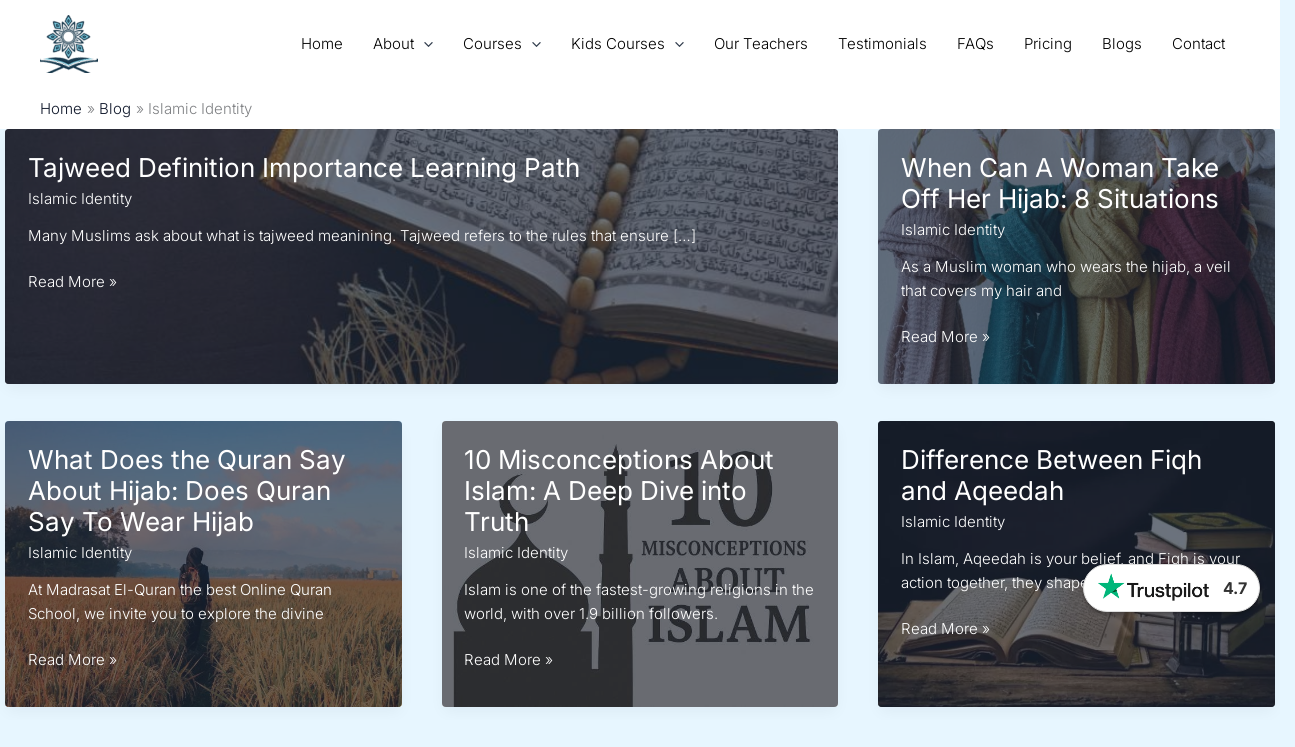

--- FILE ---
content_type: text/html; charset=UTF-8
request_url: https://madrasatelquran.com/category/islamic-identity/
body_size: 69962
content:
<!DOCTYPE html>
<html lang="en-US" prefix="og: https://ogp.me/ns#">
<head>
<meta charset="UTF-8">
<meta name="viewport" content="width=device-width, initial-scale=1">
	<link rel="profile" href="https://gmpg.org/xfn/11"> 
		<style>img:is([sizes="auto" i], [sizes^="auto," i]) { contain-intrinsic-size: 3000px 1500px }</style>
	
<!-- Google Tag Manager for WordPress by gtm4wp.com -->
<script data-cfasync="false" data-pagespeed-no-defer>
	var gtm4wp_datalayer_name = "dataLayer";
	var dataLayer = dataLayer || [];
</script>
<!-- End Google Tag Manager for WordPress by gtm4wp.com -->
<!-- Search Engine Optimization by Rank Math - https://rankmath.com/ -->
<title>Islamic Identity | Madrasat El Quran</title>
<meta name="robots" content="follow, index, max-snippet:-1, max-video-preview:-1, max-image-preview:large"/>
<link rel="canonical" href="https://madrasatelquran.com/category/islamic-identity/" />
<link rel="next" href="https://madrasatelquran.com/category/islamic-identity/page/2/" />
<meta property="og:locale" content="en_US" />
<meta property="og:type" content="article" />
<meta property="og:title" content="Islamic Identity | Madrasat El Quran" />
<meta property="og:url" content="https://madrasatelquran.com/category/islamic-identity/" />
<meta property="og:site_name" content="Madrasat El Quran" />
<meta name="twitter:card" content="summary_large_image" />
<meta name="twitter:title" content="Islamic Identity | Madrasat El Quran" />
<meta name="twitter:label1" content="Posts" />
<meta name="twitter:data1" content="55" />
<script type="application/ld+json" class="rank-math-schema">{"@context":"https://schema.org","@graph":[{"@type":"EducationalOrganization","@id":"https://madrasatelquran.com/#organization","name":"Madrasat El Quran","url":"https://madrasatelquran.com","email":"info@madrasatelquran.com","logo":{"@type":"ImageObject","@id":"https://madrasatelquran.com/#logo","url":"https://madrasatelquran.com/wp-content/uploads/2023/11/cropped-whitelogo.png","contentUrl":"https://madrasatelquran.com/wp-content/uploads/2023/11/cropped-whitelogo.png","caption":"Madrasat El Quran","inLanguage":"en-US","width":"603","height":"375"},"contactPoint":[{"@type":"ContactPoint","telephone":"+1-210-740-0122","contactType":"customer support"},{"@type":"ContactPoint","telephone":"+201141674977","contactType":"customer support"}],"legalName":"Madraset El Quran"},{"@type":"WebSite","@id":"https://madrasatelquran.com/#website","url":"https://madrasatelquran.com","name":"Madrasat El Quran","alternateName":"Madrasat El Quran","publisher":{"@id":"https://madrasatelquran.com/#organization"},"inLanguage":"en-US"},{"@type":"BreadcrumbList","@id":"https://madrasatelquran.com/category/islamic-identity/#breadcrumb","itemListElement":[{"@type":"ListItem","position":"1","item":{"@id":"https://madrasatelquran.com","name":"Home"}},{"@type":"ListItem","position":"2","item":{"@id":"https://madrasatelquran.com/category/islamic-identity/","name":"Islamic Identity"}}]},{"@type":"CollectionPage","@id":"https://madrasatelquran.com/category/islamic-identity/#webpage","url":"https://madrasatelquran.com/category/islamic-identity/","name":"Islamic Identity | Madrasat El Quran","isPartOf":{"@id":"https://madrasatelquran.com/#website"},"inLanguage":"en-US","breadcrumb":{"@id":"https://madrasatelquran.com/category/islamic-identity/#breadcrumb"}}]}</script>
<!-- /Rank Math WordPress SEO plugin -->

<link rel='dns-prefetch' href='//stats.wp.com' />
<link rel='dns-prefetch' href='//fonts.googleapis.com' />
<link rel='dns-prefetch' href='//cdnjs.cloudflare.com' />
<link rel="alternate" type="application/rss+xml" title="Madrasat El Quran &raquo; Feed" href="https://madrasatelquran.com/feed/" />
<link rel="alternate" type="application/rss+xml" title="Madrasat El Quran &raquo; Comments Feed" href="https://madrasatelquran.com/comments/feed/" />
<link rel="alternate" type="application/rss+xml" title="Madrasat El Quran &raquo; Islamic Identity Category Feed" href="https://madrasatelquran.com/category/islamic-identity/feed/" />
<script>
window._wpemojiSettings = {"baseUrl":"https:\/\/s.w.org\/images\/core\/emoji\/16.0.1\/72x72\/","ext":".png","svgUrl":"https:\/\/s.w.org\/images\/core\/emoji\/16.0.1\/svg\/","svgExt":".svg","source":{"concatemoji":"https:\/\/madrasatelquran.com\/wp-includes\/js\/wp-emoji-release.min.js?ver=6.8.3.1768867362"}};
/*! This file is auto-generated */
!function(s,n){var o,i,e;function c(e){try{var t={supportTests:e,timestamp:(new Date).valueOf()};sessionStorage.setItem(o,JSON.stringify(t))}catch(e){}}function p(e,t,n){e.clearRect(0,0,e.canvas.width,e.canvas.height),e.fillText(t,0,0);var t=new Uint32Array(e.getImageData(0,0,e.canvas.width,e.canvas.height).data),a=(e.clearRect(0,0,e.canvas.width,e.canvas.height),e.fillText(n,0,0),new Uint32Array(e.getImageData(0,0,e.canvas.width,e.canvas.height).data));return t.every(function(e,t){return e===a[t]})}function u(e,t){e.clearRect(0,0,e.canvas.width,e.canvas.height),e.fillText(t,0,0);for(var n=e.getImageData(16,16,1,1),a=0;a<n.data.length;a++)if(0!==n.data[a])return!1;return!0}function f(e,t,n,a){switch(t){case"flag":return n(e,"\ud83c\udff3\ufe0f\u200d\u26a7\ufe0f","\ud83c\udff3\ufe0f\u200b\u26a7\ufe0f")?!1:!n(e,"\ud83c\udde8\ud83c\uddf6","\ud83c\udde8\u200b\ud83c\uddf6")&&!n(e,"\ud83c\udff4\udb40\udc67\udb40\udc62\udb40\udc65\udb40\udc6e\udb40\udc67\udb40\udc7f","\ud83c\udff4\u200b\udb40\udc67\u200b\udb40\udc62\u200b\udb40\udc65\u200b\udb40\udc6e\u200b\udb40\udc67\u200b\udb40\udc7f");case"emoji":return!a(e,"\ud83e\udedf")}return!1}function g(e,t,n,a){var r="undefined"!=typeof WorkerGlobalScope&&self instanceof WorkerGlobalScope?new OffscreenCanvas(300,150):s.createElement("canvas"),o=r.getContext("2d",{willReadFrequently:!0}),i=(o.textBaseline="top",o.font="600 32px Arial",{});return e.forEach(function(e){i[e]=t(o,e,n,a)}),i}function t(e){var t=s.createElement("script");t.src=e,t.defer=!0,s.head.appendChild(t)}"undefined"!=typeof Promise&&(o="wpEmojiSettingsSupports",i=["flag","emoji"],n.supports={everything:!0,everythingExceptFlag:!0},e=new Promise(function(e){s.addEventListener("DOMContentLoaded",e,{once:!0})}),new Promise(function(t){var n=function(){try{var e=JSON.parse(sessionStorage.getItem(o));if("object"==typeof e&&"number"==typeof e.timestamp&&(new Date).valueOf()<e.timestamp+604800&&"object"==typeof e.supportTests)return e.supportTests}catch(e){}return null}();if(!n){if("undefined"!=typeof Worker&&"undefined"!=typeof OffscreenCanvas&&"undefined"!=typeof URL&&URL.createObjectURL&&"undefined"!=typeof Blob)try{var e="postMessage("+g.toString()+"("+[JSON.stringify(i),f.toString(),p.toString(),u.toString()].join(",")+"));",a=new Blob([e],{type:"text/javascript"}),r=new Worker(URL.createObjectURL(a),{name:"wpTestEmojiSupports"});return void(r.onmessage=function(e){c(n=e.data),r.terminate(),t(n)})}catch(e){}c(n=g(i,f,p,u))}t(n)}).then(function(e){for(var t in e)n.supports[t]=e[t],n.supports.everything=n.supports.everything&&n.supports[t],"flag"!==t&&(n.supports.everythingExceptFlag=n.supports.everythingExceptFlag&&n.supports[t]);n.supports.everythingExceptFlag=n.supports.everythingExceptFlag&&!n.supports.flag,n.DOMReady=!1,n.readyCallback=function(){n.DOMReady=!0}}).then(function(){return e}).then(function(){var e;n.supports.everything||(n.readyCallback(),(e=n.source||{}).concatemoji?t(e.concatemoji):e.wpemoji&&e.twemoji&&(t(e.twemoji),t(e.wpemoji)))}))}((window,document),window._wpemojiSettings);
</script>
<link rel='stylesheet' id='astra-theme-css-css' href='https://madrasatelquran.com/wp-content/themes/astra/assets/css/minified/main.min.css?ver=4.11.9.1768867362' media='all' />
<style id='astra-theme-css-inline-css'>
:root{--ast-post-nav-space:0;--ast-container-default-xlg-padding:6.67em;--ast-container-default-lg-padding:5.67em;--ast-container-default-slg-padding:4.34em;--ast-container-default-md-padding:3.34em;--ast-container-default-sm-padding:6.67em;--ast-container-default-xs-padding:2.4em;--ast-container-default-xxs-padding:1.4em;--ast-code-block-background:#EEEEEE;--ast-comment-inputs-background:#FAFAFA;--ast-normal-container-width:1200px;--ast-narrow-container-width:750px;--ast-blog-title-font-weight:normal;--ast-blog-meta-weight:inherit;--ast-global-color-primary:var(--ast-global-color-5);--ast-global-color-secondary:var(--ast-global-color-4);--ast-global-color-alternate-background:var(--ast-global-color-7);--ast-global-color-subtle-background:var(--ast-global-color-6);--ast-bg-style-guide:#F8FAFC;--ast-shadow-style-guide:0px 0px 4px 0 #00000057;--ast-global-dark-bg-style:#fff;--ast-global-dark-lfs:#fbfbfb;--ast-widget-bg-color:#fafafa;--ast-wc-container-head-bg-color:#fbfbfb;--ast-title-layout-bg:#eeeeee;--ast-search-border-color:#e7e7e7;--ast-lifter-hover-bg:#e6e6e6;--ast-gallery-block-color:#000;--srfm-color-input-label:var(--ast-global-color-2);}html{font-size:93.75%;}a,.page-title{color:var(--ast-global-color-2);}a:hover,a:focus{color:var(--ast-global-color-0);}body,button,input,select,textarea,.ast-button,.ast-custom-button{font-family:'Inter',sans-serif;font-weight:300;font-size:15px;font-size:1rem;line-height:var(--ast-body-line-height,1.65em);}blockquote{color:var(--ast-global-color-3);}h1,h2,h3,h4,h5,h6,.entry-content :where(h1,h2,h3,h4,h5,h6),.site-title,.site-title a{font-family:'Inter',sans-serif;font-weight:600;}.site-title{font-size:35px;font-size:2.3333333333333rem;display:none;}header .custom-logo-link img{max-width:58px;width:58px;}.astra-logo-svg{width:58px;}.site-header .site-description{font-size:15px;font-size:1rem;display:none;}.entry-title{font-size:26px;font-size:1.7333333333333rem;}.archive .ast-article-post .ast-article-inner,.blog .ast-article-post .ast-article-inner,.archive .ast-article-post .ast-article-inner:hover,.blog .ast-article-post .ast-article-inner:hover{overflow:hidden;}h1,.entry-content :where(h1){font-size:70px;font-size:4.6666666666667rem;font-family:'Inter',sans-serif;line-height:1.4em;}h2,.entry-content :where(h2){font-size:50px;font-size:3.3333333333333rem;font-family:'Inter',sans-serif;line-height:1.3em;}h3,.entry-content :where(h3){font-size:37px;font-size:2.4666666666667rem;font-family:'Inter',sans-serif;line-height:1.3em;}h4,.entry-content :where(h4){font-size:28px;font-size:1.8666666666667rem;line-height:1.2em;font-family:'Inter',sans-serif;}h5,.entry-content :where(h5){font-size:15px;font-size:1rem;line-height:1.2em;font-family:'Inter',sans-serif;}h6,.entry-content :where(h6){font-size:12px;font-size:0.8rem;line-height:1.25em;font-family:'Inter',sans-serif;}::selection{background-color:var(--ast-global-color-0);color:#ffffff;}body,h1,h2,h3,h4,h5,h6,.entry-title a,.entry-content :where(h1,h2,h3,h4,h5,h6){color:var(--ast-global-color-3);}.tagcloud a:hover,.tagcloud a:focus,.tagcloud a.current-item{color:#ffffff;border-color:var(--ast-global-color-2);background-color:var(--ast-global-color-2);}input:focus,input[type="text"]:focus,input[type="email"]:focus,input[type="url"]:focus,input[type="password"]:focus,input[type="reset"]:focus,input[type="search"]:focus,textarea:focus{border-color:var(--ast-global-color-2);}input[type="radio"]:checked,input[type=reset],input[type="checkbox"]:checked,input[type="checkbox"]:hover:checked,input[type="checkbox"]:focus:checked,input[type=range]::-webkit-slider-thumb{border-color:var(--ast-global-color-2);background-color:var(--ast-global-color-2);box-shadow:none;}.site-footer a:hover + .post-count,.site-footer a:focus + .post-count{background:var(--ast-global-color-2);border-color:var(--ast-global-color-2);}.single .nav-links .nav-previous,.single .nav-links .nav-next{color:var(--ast-global-color-2);}.entry-meta,.entry-meta *{line-height:1.45;color:var(--ast-global-color-2);}.entry-meta a:not(.ast-button):hover,.entry-meta a:not(.ast-button):hover *,.entry-meta a:not(.ast-button):focus,.entry-meta a:not(.ast-button):focus *,.page-links > .page-link,.page-links .page-link:hover,.post-navigation a:hover{color:var(--ast-global-color-0);}#cat option,.secondary .calendar_wrap thead a,.secondary .calendar_wrap thead a:visited{color:var(--ast-global-color-2);}.secondary .calendar_wrap #today,.ast-progress-val span{background:var(--ast-global-color-2);}.secondary a:hover + .post-count,.secondary a:focus + .post-count{background:var(--ast-global-color-2);border-color:var(--ast-global-color-2);}.calendar_wrap #today > a{color:#ffffff;}.page-links .page-link,.single .post-navigation a{color:var(--ast-global-color-2);}.ast-header-break-point .main-header-bar .ast-button-wrap .menu-toggle{border-radius:0px;}.ast-search-menu-icon .search-form button.search-submit{padding:0 4px;}.ast-search-menu-icon form.search-form{padding-right:0;}.ast-search-menu-icon.slide-search input.search-field{width:0;}.ast-header-search .ast-search-menu-icon.ast-dropdown-active .search-form,.ast-header-search .ast-search-menu-icon.ast-dropdown-active .search-field:focus{transition:all 0.2s;}.search-form input.search-field:focus{outline:none;}.ast-blog-layout-6-grid .ast-article-inner .post-thumb::after{content:"";position:absolute;top:0;right:0;bottom:0;left:0;}.wp-block-latest-posts > li > a{color:var(--ast-global-color-2);}.widget-title,.widget .wp-block-heading{font-size:21px;font-size:1.4rem;color:var(--ast-global-color-3);}.single .ast-author-details .author-title{color:var(--ast-global-color-0);}.ast-search-menu-icon.slide-search a:focus-visible:focus-visible,.astra-search-icon:focus-visible,#close:focus-visible,a:focus-visible,.ast-menu-toggle:focus-visible,.site .skip-link:focus-visible,.wp-block-loginout input:focus-visible,.wp-block-search.wp-block-search__button-inside .wp-block-search__inside-wrapper,.ast-header-navigation-arrow:focus-visible,.ast-orders-table__row .ast-orders-table__cell:focus-visible,a#ast-apply-coupon:focus-visible,#ast-apply-coupon:focus-visible,#close:focus-visible,.button.search-submit:focus-visible,#search_submit:focus,.normal-search:focus-visible,.ast-header-account-wrap:focus-visible,.astra-cart-drawer-close:focus,.ast-single-variation:focus,.ast-button:focus{outline-style:dotted;outline-color:inherit;outline-width:thin;}input:focus,input[type="text"]:focus,input[type="email"]:focus,input[type="url"]:focus,input[type="password"]:focus,input[type="reset"]:focus,input[type="search"]:focus,input[type="number"]:focus,textarea:focus,.wp-block-search__input:focus,[data-section="section-header-mobile-trigger"] .ast-button-wrap .ast-mobile-menu-trigger-minimal:focus,.ast-mobile-popup-drawer.active .menu-toggle-close:focus,#ast-scroll-top:focus,#coupon_code:focus,#ast-coupon-code:focus{border-style:dotted;border-color:inherit;border-width:thin;}input{outline:none;}.site-logo-img img{ transition:all 0.2s linear;}body .ast-oembed-container *{position:absolute;top:0;width:100%;height:100%;left:0;}body .wp-block-embed-pocket-casts .ast-oembed-container *{position:unset;}.ast-single-post-featured-section + article {margin-top: 2em;}.site-content .ast-single-post-featured-section img {width: 100%;overflow: hidden;object-fit: cover;}.site > .ast-single-related-posts-container {margin-top: 0;}@media (min-width: 922px) {.ast-desktop .ast-container--narrow {max-width: var(--ast-narrow-container-width);margin: 0 auto;}}.ast-page-builder-template .hentry {margin: 0;}.ast-page-builder-template .site-content > .ast-container {max-width: 100%;padding: 0;}.ast-page-builder-template .site .site-content #primary {padding: 0;margin: 0;}.ast-page-builder-template .no-results {text-align: center;margin: 4em auto;}.ast-page-builder-template .ast-pagination {padding: 2em;}.ast-page-builder-template .entry-header.ast-no-title.ast-no-thumbnail {margin-top: 0;}.ast-page-builder-template .entry-header.ast-header-without-markup {margin-top: 0;margin-bottom: 0;}.ast-page-builder-template .entry-header.ast-no-title.ast-no-meta {margin-bottom: 0;}.ast-page-builder-template.single .post-navigation {padding-bottom: 2em;}.ast-page-builder-template.single-post .site-content > .ast-container {max-width: 100%;}.ast-page-builder-template .entry-header {margin-top: 4em;margin-left: auto;margin-right: auto;padding-left: 20px;padding-right: 20px;}.single.ast-page-builder-template .entry-header {padding-left: 20px;padding-right: 20px;}.ast-page-builder-template .ast-archive-description {margin: 4em auto 0;padding-left: 20px;padding-right: 20px;}.ast-page-builder-template.ast-no-sidebar .entry-content .alignwide {margin-left: 0;margin-right: 0;}@media (max-width:921.9px){#ast-desktop-header{display:none;}}@media (min-width:922px){#ast-mobile-header{display:none;}}.wp-block-buttons.aligncenter{justify-content:center;}.wp-block-buttons .wp-block-button.is-style-outline .wp-block-button__link.wp-element-button,.ast-outline-button,.wp-block-uagb-buttons-child .uagb-buttons-repeater.ast-outline-button{border-color:var(--ast-global-color-2);border-top-width:2px;border-right-width:2px;border-bottom-width:2px;border-left-width:2px;font-family:inherit;font-weight:600;font-size:17px;font-size:1.1333333333333rem;line-height:1em;border-top-left-radius:0px;border-top-right-radius:0px;border-bottom-right-radius:0px;border-bottom-left-radius:0px;}.wp-block-button.is-style-outline .wp-block-button__link:hover,.wp-block-buttons .wp-block-button.is-style-outline .wp-block-button__link:focus,.wp-block-buttons .wp-block-button.is-style-outline > .wp-block-button__link:not(.has-text-color):hover,.wp-block-buttons .wp-block-button.wp-block-button__link.is-style-outline:not(.has-text-color):hover,.ast-outline-button:hover,.ast-outline-button:focus,.wp-block-uagb-buttons-child .uagb-buttons-repeater.ast-outline-button:hover,.wp-block-uagb-buttons-child .uagb-buttons-repeater.ast-outline-button:focus{background-color:rgba(255,255,255,0);border-color:var(--ast-global-color-2);}.wp-block-button .wp-block-button__link.wp-element-button.is-style-outline:not(.has-background),.wp-block-button.is-style-outline>.wp-block-button__link.wp-element-button:not(.has-background),.ast-outline-button{background-color:rgba(248,20,217,0);}.entry-content[data-ast-blocks-layout] > figure{margin-bottom:1em;}.elementor-widget-container .elementor-loop-container .e-loop-item[data-elementor-type="loop-item"]{width:100%;}@media (max-width:921px){.ast-separate-container #primary,.ast-separate-container #secondary{padding:1.5em 0;}#primary,#secondary{padding:1.5em 0;margin:0;}.ast-left-sidebar #content > .ast-container{display:flex;flex-direction:column-reverse;width:100%;}.ast-separate-container .ast-article-post,.ast-separate-container .ast-article-single{padding:1.5em 2.14em;}.ast-author-box img.avatar{margin:20px 0 0 0;}}@media (min-width:922px){.ast-separate-container.ast-right-sidebar #primary,.ast-separate-container.ast-left-sidebar #primary{border:0;}.search-no-results.ast-separate-container #primary{margin-bottom:4em;}}.elementor-widget-button .elementor-button{border-style:solid;text-decoration:none;border-top-width:0px;border-right-width:0px;border-left-width:0px;border-bottom-width:2px;}body .elementor-button.elementor-size-sm,body .elementor-button.elementor-size-xs,body .elementor-button.elementor-size-md,body .elementor-button.elementor-size-lg,body .elementor-button.elementor-size-xl,body .elementor-button{border-top-left-radius:0px;border-top-right-radius:0px;border-bottom-right-radius:0px;border-bottom-left-radius:0px;padding-top:0px;padding-right:0px;padding-bottom:5px;padding-left:0px;}.elementor-widget-button .elementor-button{border-color:var(--ast-global-color-2);background-color:rgba(248,20,217,0);}.elementor-widget-button .elementor-button:hover,.elementor-widget-button .elementor-button:focus{color:var(--ast-global-color-0);background-color:rgba(255,255,255,0);border-color:var(--ast-global-color-2);}.wp-block-button .wp-block-button__link ,.elementor-widget-button .elementor-button,.elementor-widget-button .elementor-button:visited{color:var(--ast-global-color-2);}.elementor-widget-button .elementor-button{font-weight:600;font-size:17px;font-size:1.1333333333333rem;line-height:1em;}body .elementor-button.elementor-size-sm,body .elementor-button.elementor-size-xs,body .elementor-button.elementor-size-md,body .elementor-button.elementor-size-lg,body .elementor-button.elementor-size-xl,body .elementor-button{font-size:17px;font-size:1.1333333333333rem;}.wp-block-button .wp-block-button__link:hover,.wp-block-button .wp-block-button__link:focus{color:var(--ast-global-color-0);background-color:rgba(255,255,255,0);border-color:var(--ast-global-color-2);}.elementor-widget-heading h1.elementor-heading-title{line-height:1.4em;}.elementor-widget-heading h2.elementor-heading-title{line-height:1.3em;}.elementor-widget-heading h3.elementor-heading-title{line-height:1.3em;}.elementor-widget-heading h4.elementor-heading-title{line-height:1.2em;}.elementor-widget-heading h5.elementor-heading-title{line-height:1.2em;}.elementor-widget-heading h6.elementor-heading-title{line-height:1.25em;}.wp-block-button .wp-block-button__link,.wp-block-search .wp-block-search__button,body .wp-block-file .wp-block-file__button{border-style:solid;border-top-width:0px;border-right-width:0px;border-left-width:0px;border-bottom-width:2px;border-color:var(--ast-global-color-2);background-color:rgba(248,20,217,0);color:var(--ast-global-color-2);font-family:inherit;font-weight:600;line-height:1em;font-size:17px;font-size:1.1333333333333rem;border-top-left-radius:0px;border-top-right-radius:0px;border-bottom-right-radius:0px;border-bottom-left-radius:0px;padding-top:0px;padding-right:0px;padding-bottom:5px;padding-left:0px;}.menu-toggle,button,.ast-button,.ast-custom-button,.button,input#submit,input[type="button"],input[type="submit"],input[type="reset"],form[CLASS*="wp-block-search__"].wp-block-search .wp-block-search__inside-wrapper .wp-block-search__button,body .wp-block-file .wp-block-file__button{border-style:solid;border-top-width:0px;border-right-width:0px;border-left-width:0px;border-bottom-width:2px;color:var(--ast-global-color-2);border-color:var(--ast-global-color-2);background-color:rgba(248,20,217,0);padding-top:0px;padding-right:0px;padding-bottom:5px;padding-left:0px;font-family:inherit;font-weight:600;font-size:17px;font-size:1.1333333333333rem;line-height:1em;border-top-left-radius:0px;border-top-right-radius:0px;border-bottom-right-radius:0px;border-bottom-left-radius:0px;}button:focus,.menu-toggle:hover,button:hover,.ast-button:hover,.ast-custom-button:hover .button:hover,.ast-custom-button:hover ,input[type=reset]:hover,input[type=reset]:focus,input#submit:hover,input#submit:focus,input[type="button"]:hover,input[type="button"]:focus,input[type="submit"]:hover,input[type="submit"]:focus,form[CLASS*="wp-block-search__"].wp-block-search .wp-block-search__inside-wrapper .wp-block-search__button:hover,form[CLASS*="wp-block-search__"].wp-block-search .wp-block-search__inside-wrapper .wp-block-search__button:focus,body .wp-block-file .wp-block-file__button:hover,body .wp-block-file .wp-block-file__button:focus{color:var(--ast-global-color-0);background-color:rgba(255,255,255,0);border-color:var(--ast-global-color-2);}@media (max-width:921px){.ast-mobile-header-stack .main-header-bar .ast-search-menu-icon{display:inline-block;}.ast-header-break-point.ast-header-custom-item-outside .ast-mobile-header-stack .main-header-bar .ast-search-icon{margin:0;}.ast-comment-avatar-wrap img{max-width:2.5em;}.ast-comment-meta{padding:0 1.8888em 1.3333em;}.ast-separate-container .ast-comment-list li.depth-1{padding:1.5em 2.14em;}.ast-separate-container .comment-respond{padding:2em 2.14em;}}@media (min-width:544px){.ast-container{max-width:100%;}}@media (max-width:544px){.ast-separate-container .ast-article-post,.ast-separate-container .ast-article-single,.ast-separate-container .comments-title,.ast-separate-container .ast-archive-description{padding:1.5em 1em;}.ast-separate-container #content .ast-container{padding-left:0.54em;padding-right:0.54em;}.ast-separate-container .ast-comment-list .bypostauthor{padding:.5em;}.ast-search-menu-icon.ast-dropdown-active .search-field{width:170px;}} #ast-mobile-header .ast-site-header-cart-li a{pointer-events:none;}@media (min-width:545px){.ast-page-builder-template .comments-area,.single.ast-page-builder-template .entry-header,.single.ast-page-builder-template .post-navigation,.single.ast-page-builder-template .ast-single-related-posts-container{max-width:1240px;margin-left:auto;margin-right:auto;}}body,.ast-separate-container{background-color:var(--ast-global-color-4);background-image:none;}@media (max-width:921px){.site-title{display:none;}.site-header .site-description{display:none;}h1,.entry-content :where(h1){font-size:44px;}h2,.entry-content :where(h2){font-size:38px;}h3,.entry-content :where(h3){font-size:32px;}h4,.entry-content :where(h4){font-size:23px;font-size:1.5333333333333rem;}h5,.entry-content :where(h5){font-size:15px;font-size:1rem;}}@media (max-width:544px){.site-title{display:none;}.site-header .site-description{display:none;}h1,.entry-content :where(h1){font-size:30px;}h2,.entry-content :where(h2){font-size:30px;}h3,.entry-content :where(h3){font-size:27px;}h4,.entry-content :where(h4){font-size:24px;font-size:1.6rem;}}@media (max-width:921px){html{font-size:85.5%;}}@media (max-width:544px){html{font-size:85.5%;}}@media (min-width:922px){.ast-container{max-width:1240px;}}@media (min-width:922px){.site-content .ast-container{display:flex;}}@media (max-width:921px){.site-content .ast-container{flex-direction:column;}}.ast-blog-layout-6-grid .ast-article-post{border:0;}.ast-blog-layout-6-grid .ast-article-inner .wp-post-image{width:100%;}.ast-article-inner{padding:1.5em;}.ast-blog-layout-6-grid .ast-row{display:flex;flex-wrap:wrap;flex-flow:row wrap;align-items:stretch;}.ast-blog-layout-6-grid .blog-layout-6 .post-content{position:static;padding-left:0;padding-right:0;}.ast-blog-layout-6-grid .blog-layout-6 .ast-blog-featured-section{position:absolute;top:0;left:0;right:0;bottom:0;width:100%;height:100%;}.ast-blog-layout-6-grid .blog-layout-6 .post-thumb-img-content,.ast-blog-layout-6-grid .blog-layout-6 .post-thumb-img-content img{width:100%;height:100%;}.ast-blog-layout-6-grid .blog-layout-6 .post-thumb-img-content img{object-fit:cover;border-radius:4px;}.ast-blog-layout-6-grid .blog-layout-6 .ast-blog-single-element:not(.ast-blog-featured-section){position:relative;z-index:1;}.ast-blog-layout-6-grid .blog-layout-6 .ast-blog-single-element,.ast-blog-layout-6-grid .blog-layout-6 .ast-blog-single-element *,.ast-blog-layout-6-grid .blog-layout-6 .ast-blog-single-element *:hover{color:#fff;}.ast-blog-layout-6-grid .badge .ast-button,.ast-blog-layout-6-grid .badge .ast-button:hover{border:1px solid #fff;background-color:transparent;}.ast-blog-layout-6-grid .blog-layout-6 .ast-blog-featured-section:before{position:absolute;top:0;left:0;right:0;bottom:0;width:100%;height:100%;background-color:rgba(30,41,59,0.65);border-radius:4px;}.ast-blog-layout-6-grid .blog-layout-6{position:relative;}.ast-plain-container .ast-article-inner{padding:1.5em;}@media (max-width:921px){.ast-blog-layout-6-grid .ast-article-post{width:100%;}}.ast-blog-layout-6-grid .ast-blog-featured-section:before { content: ""; }.cat-links.badge a,.tags-links.badge a {padding: 4px 8px;border-radius: 3px;font-weight: 400;}.cat-links.underline a,.tags-links.underline a{text-decoration: underline;}@media (min-width:922px){.main-header-menu .sub-menu .menu-item.ast-left-align-sub-menu:hover > .sub-menu,.main-header-menu .sub-menu .menu-item.ast-left-align-sub-menu.focus > .sub-menu{margin-left:-0px;}}.wp-block-file {display: flex;align-items: center;flex-wrap: wrap;justify-content: space-between;}.wp-block-pullquote {border: none;}.wp-block-pullquote blockquote::before {content: "\201D";font-family: "Helvetica",sans-serif;display: flex;transform: rotate( 180deg );font-size: 6rem;font-style: normal;line-height: 1;font-weight: bold;align-items: center;justify-content: center;}.has-text-align-right > blockquote::before {justify-content: flex-start;}.has-text-align-left > blockquote::before {justify-content: flex-end;}figure.wp-block-pullquote.is-style-solid-color blockquote {max-width: 100%;text-align: inherit;}:root {--wp--custom--ast-default-block-top-padding: 3em;--wp--custom--ast-default-block-right-padding: 3em;--wp--custom--ast-default-block-bottom-padding: 3em;--wp--custom--ast-default-block-left-padding: 3em;--wp--custom--ast-container-width: 1200px;--wp--custom--ast-content-width-size: 1200px;--wp--custom--ast-wide-width-size: calc(1200px + var(--wp--custom--ast-default-block-left-padding) + var(--wp--custom--ast-default-block-right-padding));}.ast-narrow-container {--wp--custom--ast-content-width-size: 750px;--wp--custom--ast-wide-width-size: 750px;}@media(max-width: 921px) {:root {--wp--custom--ast-default-block-top-padding: 3em;--wp--custom--ast-default-block-right-padding: 2em;--wp--custom--ast-default-block-bottom-padding: 3em;--wp--custom--ast-default-block-left-padding: 2em;}}@media(max-width: 544px) {:root {--wp--custom--ast-default-block-top-padding: 3em;--wp--custom--ast-default-block-right-padding: 1.5em;--wp--custom--ast-default-block-bottom-padding: 3em;--wp--custom--ast-default-block-left-padding: 1.5em;}}.entry-content > .wp-block-group,.entry-content > .wp-block-cover,.entry-content > .wp-block-columns {padding-top: var(--wp--custom--ast-default-block-top-padding);padding-right: var(--wp--custom--ast-default-block-right-padding);padding-bottom: var(--wp--custom--ast-default-block-bottom-padding);padding-left: var(--wp--custom--ast-default-block-left-padding);}.ast-plain-container.ast-no-sidebar .entry-content > .alignfull,.ast-page-builder-template .ast-no-sidebar .entry-content > .alignfull {margin-left: calc( -50vw + 50%);margin-right: calc( -50vw + 50%);max-width: 100vw;width: 100vw;}.ast-plain-container.ast-no-sidebar .entry-content .alignfull .alignfull,.ast-page-builder-template.ast-no-sidebar .entry-content .alignfull .alignfull,.ast-plain-container.ast-no-sidebar .entry-content .alignfull .alignwide,.ast-page-builder-template.ast-no-sidebar .entry-content .alignfull .alignwide,.ast-plain-container.ast-no-sidebar .entry-content .alignwide .alignfull,.ast-page-builder-template.ast-no-sidebar .entry-content .alignwide .alignfull,.ast-plain-container.ast-no-sidebar .entry-content .alignwide .alignwide,.ast-page-builder-template.ast-no-sidebar .entry-content .alignwide .alignwide,.ast-plain-container.ast-no-sidebar .entry-content .wp-block-column .alignfull,.ast-page-builder-template.ast-no-sidebar .entry-content .wp-block-column .alignfull,.ast-plain-container.ast-no-sidebar .entry-content .wp-block-column .alignwide,.ast-page-builder-template.ast-no-sidebar .entry-content .wp-block-column .alignwide {margin-left: auto;margin-right: auto;width: 100%;}[data-ast-blocks-layout] .wp-block-separator:not(.is-style-dots) {height: 0;}[data-ast-blocks-layout] .wp-block-separator {margin: 20px auto;}[data-ast-blocks-layout] .wp-block-separator:not(.is-style-wide):not(.is-style-dots) {max-width: 100px;}[data-ast-blocks-layout] .wp-block-separator.has-background {padding: 0;}.entry-content[data-ast-blocks-layout] > * {max-width: var(--wp--custom--ast-content-width-size);margin-left: auto;margin-right: auto;}.entry-content[data-ast-blocks-layout] > .alignwide {max-width: var(--wp--custom--ast-wide-width-size);}.entry-content[data-ast-blocks-layout] .alignfull {max-width: none;}.entry-content .wp-block-columns {margin-bottom: 0;}blockquote {margin: 1.5em;border-color: rgba(0,0,0,0.05);}.wp-block-quote:not(.has-text-align-right):not(.has-text-align-center) {border-left: 5px solid rgba(0,0,0,0.05);}.has-text-align-right > blockquote,blockquote.has-text-align-right {border-right: 5px solid rgba(0,0,0,0.05);}.has-text-align-left > blockquote,blockquote.has-text-align-left {border-left: 5px solid rgba(0,0,0,0.05);}.wp-block-site-tagline,.wp-block-latest-posts .read-more {margin-top: 15px;}.wp-block-loginout p label {display: block;}.wp-block-loginout p:not(.login-remember):not(.login-submit) input {width: 100%;}.wp-block-loginout input:focus {border-color: transparent;}.wp-block-loginout input:focus {outline: thin dotted;}.entry-content .wp-block-media-text .wp-block-media-text__content {padding: 0 0 0 8%;}.entry-content .wp-block-media-text.has-media-on-the-right .wp-block-media-text__content {padding: 0 8% 0 0;}.entry-content .wp-block-media-text.has-background .wp-block-media-text__content {padding: 8%;}.entry-content .wp-block-cover:not([class*="background-color"]):not(.has-text-color.has-link-color) .wp-block-cover__inner-container,.entry-content .wp-block-cover:not([class*="background-color"]) .wp-block-cover-image-text,.entry-content .wp-block-cover:not([class*="background-color"]) .wp-block-cover-text,.entry-content .wp-block-cover-image:not([class*="background-color"]) .wp-block-cover__inner-container,.entry-content .wp-block-cover-image:not([class*="background-color"]) .wp-block-cover-image-text,.entry-content .wp-block-cover-image:not([class*="background-color"]) .wp-block-cover-text {color: var(--ast-global-color-primary,var(--ast-global-color-5));}.wp-block-loginout .login-remember input {width: 1.1rem;height: 1.1rem;margin: 0 5px 4px 0;vertical-align: middle;}.wp-block-latest-posts > li > *:first-child,.wp-block-latest-posts:not(.is-grid) > li:first-child {margin-top: 0;}.entry-content > .wp-block-buttons,.entry-content > .wp-block-uagb-buttons {margin-bottom: 1.5em;}.wp-block-search__inside-wrapper .wp-block-search__input {padding: 0 10px;color: var(--ast-global-color-3);background: var(--ast-global-color-primary,var(--ast-global-color-5));border-color: var(--ast-border-color);}.wp-block-latest-posts .read-more {margin-bottom: 1.5em;}.wp-block-search__no-button .wp-block-search__inside-wrapper .wp-block-search__input {padding-top: 5px;padding-bottom: 5px;}.wp-block-latest-posts .wp-block-latest-posts__post-date,.wp-block-latest-posts .wp-block-latest-posts__post-author {font-size: 1rem;}.wp-block-latest-posts > li > *,.wp-block-latest-posts:not(.is-grid) > li {margin-top: 12px;margin-bottom: 12px;}.ast-page-builder-template .entry-content[data-ast-blocks-layout] > *,.ast-page-builder-template .entry-content[data-ast-blocks-layout] > .alignfull:not(.wp-block-group):not(.uagb-is-root-container) > * {max-width: none;}.ast-page-builder-template .entry-content[data-ast-blocks-layout] > .alignwide:not(.uagb-is-root-container) > * {max-width: var(--wp--custom--ast-wide-width-size);}.ast-page-builder-template .entry-content[data-ast-blocks-layout] > .inherit-container-width > *,.ast-page-builder-template .entry-content[data-ast-blocks-layout] > *:not(.wp-block-group):not(.uagb-is-root-container) > *,.entry-content[data-ast-blocks-layout] > .wp-block-cover .wp-block-cover__inner-container {max-width: var(--wp--custom--ast-content-width-size) ;margin-left: auto;margin-right: auto;}.entry-content[data-ast-blocks-layout] .wp-block-cover:not(.alignleft):not(.alignright) {width: auto;}@media(max-width: 1200px) {.ast-separate-container .entry-content > .alignfull,.ast-separate-container .entry-content[data-ast-blocks-layout] > .alignwide,.ast-plain-container .entry-content[data-ast-blocks-layout] > .alignwide,.ast-plain-container .entry-content .alignfull {margin-left: calc(-1 * min(var(--ast-container-default-xlg-padding),20px)) ;margin-right: calc(-1 * min(var(--ast-container-default-xlg-padding),20px));}}@media(min-width: 1201px) {.ast-separate-container .entry-content > .alignfull {margin-left: calc(-1 * var(--ast-container-default-xlg-padding) );margin-right: calc(-1 * var(--ast-container-default-xlg-padding) );}.ast-separate-container .entry-content[data-ast-blocks-layout] > .alignwide,.ast-plain-container .entry-content[data-ast-blocks-layout] > .alignwide {margin-left: calc(-1 * var(--wp--custom--ast-default-block-left-padding) );margin-right: calc(-1 * var(--wp--custom--ast-default-block-right-padding) );}}@media(min-width: 921px) {.ast-separate-container .entry-content .wp-block-group.alignwide:not(.inherit-container-width) > :where(:not(.alignleft):not(.alignright)),.ast-plain-container .entry-content .wp-block-group.alignwide:not(.inherit-container-width) > :where(:not(.alignleft):not(.alignright)) {max-width: calc( var(--wp--custom--ast-content-width-size) + 80px );}.ast-plain-container.ast-right-sidebar .entry-content[data-ast-blocks-layout] .alignfull,.ast-plain-container.ast-left-sidebar .entry-content[data-ast-blocks-layout] .alignfull {margin-left: -60px;margin-right: -60px;}}@media(min-width: 544px) {.entry-content > .alignleft {margin-right: 20px;}.entry-content > .alignright {margin-left: 20px;}}@media (max-width:544px){.wp-block-columns .wp-block-column:not(:last-child){margin-bottom:20px;}.wp-block-latest-posts{margin:0;}}@media( max-width: 600px ) {.entry-content .wp-block-media-text .wp-block-media-text__content,.entry-content .wp-block-media-text.has-media-on-the-right .wp-block-media-text__content {padding: 8% 0 0;}.entry-content .wp-block-media-text.has-background .wp-block-media-text__content {padding: 8%;}}.ast-page-builder-template .entry-header {padding-left: 0;}.ast-narrow-container .site-content .wp-block-uagb-image--align-full .wp-block-uagb-image__figure {max-width: 100%;margin-left: auto;margin-right: auto;}:root .has-ast-global-color-0-color{color:var(--ast-global-color-0);}:root .has-ast-global-color-0-background-color{background-color:var(--ast-global-color-0);}:root .wp-block-button .has-ast-global-color-0-color{color:var(--ast-global-color-0);}:root .wp-block-button .has-ast-global-color-0-background-color{background-color:var(--ast-global-color-0);}:root .has-ast-global-color-1-color{color:var(--ast-global-color-1);}:root .has-ast-global-color-1-background-color{background-color:var(--ast-global-color-1);}:root .wp-block-button .has-ast-global-color-1-color{color:var(--ast-global-color-1);}:root .wp-block-button .has-ast-global-color-1-background-color{background-color:var(--ast-global-color-1);}:root .has-ast-global-color-2-color{color:var(--ast-global-color-2);}:root .has-ast-global-color-2-background-color{background-color:var(--ast-global-color-2);}:root .wp-block-button .has-ast-global-color-2-color{color:var(--ast-global-color-2);}:root .wp-block-button .has-ast-global-color-2-background-color{background-color:var(--ast-global-color-2);}:root .has-ast-global-color-3-color{color:var(--ast-global-color-3);}:root .has-ast-global-color-3-background-color{background-color:var(--ast-global-color-3);}:root .wp-block-button .has-ast-global-color-3-color{color:var(--ast-global-color-3);}:root .wp-block-button .has-ast-global-color-3-background-color{background-color:var(--ast-global-color-3);}:root .has-ast-global-color-4-color{color:var(--ast-global-color-4);}:root .has-ast-global-color-4-background-color{background-color:var(--ast-global-color-4);}:root .wp-block-button .has-ast-global-color-4-color{color:var(--ast-global-color-4);}:root .wp-block-button .has-ast-global-color-4-background-color{background-color:var(--ast-global-color-4);}:root .has-ast-global-color-5-color{color:var(--ast-global-color-5);}:root .has-ast-global-color-5-background-color{background-color:var(--ast-global-color-5);}:root .wp-block-button .has-ast-global-color-5-color{color:var(--ast-global-color-5);}:root .wp-block-button .has-ast-global-color-5-background-color{background-color:var(--ast-global-color-5);}:root .has-ast-global-color-6-color{color:var(--ast-global-color-6);}:root .has-ast-global-color-6-background-color{background-color:var(--ast-global-color-6);}:root .wp-block-button .has-ast-global-color-6-color{color:var(--ast-global-color-6);}:root .wp-block-button .has-ast-global-color-6-background-color{background-color:var(--ast-global-color-6);}:root .has-ast-global-color-7-color{color:var(--ast-global-color-7);}:root .has-ast-global-color-7-background-color{background-color:var(--ast-global-color-7);}:root .wp-block-button .has-ast-global-color-7-color{color:var(--ast-global-color-7);}:root .wp-block-button .has-ast-global-color-7-background-color{background-color:var(--ast-global-color-7);}:root .has-ast-global-color-8-color{color:var(--ast-global-color-8);}:root .has-ast-global-color-8-background-color{background-color:var(--ast-global-color-8);}:root .wp-block-button .has-ast-global-color-8-color{color:var(--ast-global-color-8);}:root .wp-block-button .has-ast-global-color-8-background-color{background-color:var(--ast-global-color-8);}:root{--ast-global-color-0:#0067FF;--ast-global-color-1:#005EE9;--ast-global-color-2:#0F172A;--ast-global-color-3:#364151;--ast-global-color-4:#E7F6FF;--ast-global-color-5:#FFFFFF;--ast-global-color-6:#D1DAE5;--ast-global-color-7:#070614;--ast-global-color-8:#222222;}:root {--ast-border-color : #dddddd;}.ast-breadcrumbs .trail-browse,.ast-breadcrumbs .trail-items,.ast-breadcrumbs .trail-items li{display:inline-block;margin:0;padding:0;border:none;background:inherit;text-indent:0;text-decoration:none;}.ast-breadcrumbs .trail-browse{font-size:inherit;font-style:inherit;font-weight:inherit;color:inherit;}.ast-breadcrumbs .trail-items{list-style:none;}.trail-items li::after{padding:0 0.3em;content:"\00bb";}.trail-items li:last-of-type::after{display:none;}.trail-items li::after{content:"\00BB";}.ast-header-breadcrumb{padding-top:10px;padding-bottom:10px;width:100%;}.ast-default-menu-enable.ast-main-header-nav-open.ast-header-break-point .main-header-bar.ast-header-breadcrumb,.ast-main-header-nav-open .main-header-bar.ast-header-breadcrumb{padding-top:1em;padding-bottom:1em;}.ast-header-break-point .main-header-bar.ast-header-breadcrumb{border-bottom-width:1px;border-bottom-color:#eaeaea;border-bottom-style:solid;}.ast-breadcrumbs-wrapper{line-height:1.4;}.ast-breadcrumbs-wrapper .rank-math-breadcrumb p{margin-bottom:0px;}.ast-breadcrumbs-wrapper{display:block;width:100%;}h1,h2,h3,h4,h5,h6,.entry-content :where(h1,h2,h3,h4,h5,h6){color:var(--ast-global-color-2);}@media (max-width:921px){.ast-builder-grid-row-container.ast-builder-grid-row-tablet-3-firstrow .ast-builder-grid-row > *:first-child,.ast-builder-grid-row-container.ast-builder-grid-row-tablet-3-lastrow .ast-builder-grid-row > *:last-child{grid-column:1 / -1;}}@media (max-width:544px){.ast-builder-grid-row-container.ast-builder-grid-row-mobile-3-firstrow .ast-builder-grid-row > *:first-child,.ast-builder-grid-row-container.ast-builder-grid-row-mobile-3-lastrow .ast-builder-grid-row > *:last-child{grid-column:1 / -1;}}.ast-builder-layout-element[data-section="title_tagline"]{display:flex;}@media (max-width:921px){.ast-header-break-point .ast-builder-layout-element[data-section="title_tagline"]{display:flex;}}@media (max-width:544px){.ast-header-break-point .ast-builder-layout-element[data-section="title_tagline"]{display:flex;}}.ast-builder-menu-1{font-family:inherit;font-weight:inherit;}.ast-builder-menu-1 .menu-item > .menu-link{color:var(--ast-global-color-3);}.ast-builder-menu-1 .menu-item > .ast-menu-toggle{color:var(--ast-global-color-3);}.ast-builder-menu-1 .menu-item:hover > .menu-link,.ast-builder-menu-1 .inline-on-mobile .menu-item:hover > .ast-menu-toggle{color:var(--ast-global-color-1);}.ast-builder-menu-1 .menu-item:hover > .ast-menu-toggle{color:var(--ast-global-color-1);}.ast-builder-menu-1 .menu-item.current-menu-item > .menu-link,.ast-builder-menu-1 .inline-on-mobile .menu-item.current-menu-item > .ast-menu-toggle,.ast-builder-menu-1 .current-menu-ancestor > .menu-link{color:var(--ast-global-color-1);}.ast-builder-menu-1 .menu-item.current-menu-item > .ast-menu-toggle{color:var(--ast-global-color-1);}.ast-builder-menu-1 .sub-menu,.ast-builder-menu-1 .inline-on-mobile .sub-menu{border-top-width:2px;border-bottom-width:0px;border-right-width:0px;border-left-width:0px;border-color:var(--ast-global-color-0);border-style:solid;}.ast-builder-menu-1 .sub-menu .sub-menu{top:-2px;}.ast-builder-menu-1 .main-header-menu > .menu-item > .sub-menu,.ast-builder-menu-1 .main-header-menu > .menu-item > .astra-full-megamenu-wrapper{margin-top:0px;}.ast-desktop .ast-builder-menu-1 .main-header-menu > .menu-item > .sub-menu:before,.ast-desktop .ast-builder-menu-1 .main-header-menu > .menu-item > .astra-full-megamenu-wrapper:before{height:calc( 0px + 2px + 5px );}.ast-desktop .ast-builder-menu-1 .menu-item .sub-menu .menu-link{border-style:none;}@media (max-width:921px){.ast-header-break-point .ast-builder-menu-1 .menu-item.menu-item-has-children > .ast-menu-toggle{top:0;}.ast-builder-menu-1 .inline-on-mobile .menu-item.menu-item-has-children > .ast-menu-toggle{right:-15px;}.ast-builder-menu-1 .menu-item-has-children > .menu-link:after{content:unset;}.ast-builder-menu-1 .main-header-menu > .menu-item > .sub-menu,.ast-builder-menu-1 .main-header-menu > .menu-item > .astra-full-megamenu-wrapper{margin-top:0;}}@media (max-width:544px){.ast-header-break-point .ast-builder-menu-1 .menu-item.menu-item-has-children > .ast-menu-toggle{top:0;}.ast-builder-menu-1 .main-header-menu > .menu-item > .sub-menu,.ast-builder-menu-1 .main-header-menu > .menu-item > .astra-full-megamenu-wrapper{margin-top:0;}}.ast-builder-menu-1{display:flex;}@media (max-width:921px){.ast-header-break-point .ast-builder-menu-1{display:flex;}}@media (max-width:544px){.ast-header-break-point .ast-builder-menu-1{display:flex;}}.site-below-footer-wrap{padding-top:20px;padding-bottom:20px;}.site-below-footer-wrap[data-section="section-below-footer-builder"]{background-color:var(--ast-global-color-5);background-image:none;min-height:80px;border-style:solid;border-width:0px;border-top-width:1px;border-top-color:var(--ast-global-color-6);}.site-below-footer-wrap[data-section="section-below-footer-builder"] .ast-builder-grid-row{max-width:1200px;min-height:80px;margin-left:auto;margin-right:auto;}.site-below-footer-wrap[data-section="section-below-footer-builder"] .ast-builder-grid-row,.site-below-footer-wrap[data-section="section-below-footer-builder"] .site-footer-section{align-items:flex-start;}.site-below-footer-wrap[data-section="section-below-footer-builder"].ast-footer-row-inline .site-footer-section{display:flex;margin-bottom:0;}.ast-builder-grid-row-full .ast-builder-grid-row{grid-template-columns:1fr;}@media (max-width:921px){.site-below-footer-wrap[data-section="section-below-footer-builder"].ast-footer-row-tablet-inline .site-footer-section{display:flex;margin-bottom:0;}.site-below-footer-wrap[data-section="section-below-footer-builder"].ast-footer-row-tablet-stack .site-footer-section{display:block;margin-bottom:10px;}.ast-builder-grid-row-container.ast-builder-grid-row-tablet-full .ast-builder-grid-row{grid-template-columns:1fr;}}@media (max-width:544px){.site-below-footer-wrap[data-section="section-below-footer-builder"].ast-footer-row-mobile-inline .site-footer-section{display:flex;margin-bottom:0;}.site-below-footer-wrap[data-section="section-below-footer-builder"].ast-footer-row-mobile-stack .site-footer-section{display:block;margin-bottom:10px;}.ast-builder-grid-row-container.ast-builder-grid-row-mobile-full .ast-builder-grid-row{grid-template-columns:1fr;}}.site-below-footer-wrap[data-section="section-below-footer-builder"]{display:grid;}@media (max-width:921px){.ast-header-break-point .site-below-footer-wrap[data-section="section-below-footer-builder"]{display:grid;}}@media (max-width:544px){.ast-header-break-point .site-below-footer-wrap[data-section="section-below-footer-builder"]{display:grid;}}.ast-footer-copyright{text-align:center;}.ast-footer-copyright {color:#3a3a3a;}@media (max-width:921px){.ast-footer-copyright{text-align:center;}}@media (max-width:544px){.ast-footer-copyright{text-align:center;}}.ast-footer-copyright.ast-builder-layout-element{display:flex;}@media (max-width:921px){.ast-header-break-point .ast-footer-copyright.ast-builder-layout-element{display:flex;}}@media (max-width:544px){.ast-header-break-point .ast-footer-copyright.ast-builder-layout-element{display:flex;}}.site-above-footer-wrap{padding-top:20px;padding-bottom:20px;}.site-above-footer-wrap[data-section="section-above-footer-builder"]{background-color:var(--ast-global-color-4);background-image:none;min-height:60px;}.site-above-footer-wrap[data-section="section-above-footer-builder"] .ast-builder-grid-row{max-width:1200px;min-height:60px;margin-left:auto;margin-right:auto;}.site-above-footer-wrap[data-section="section-above-footer-builder"] .ast-builder-grid-row,.site-above-footer-wrap[data-section="section-above-footer-builder"] .site-footer-section{align-items:flex-start;}.site-above-footer-wrap[data-section="section-above-footer-builder"].ast-footer-row-inline .site-footer-section{display:flex;margin-bottom:0;}.ast-builder-grid-row-full .ast-builder-grid-row{grid-template-columns:1fr;}@media (max-width:921px){.site-above-footer-wrap[data-section="section-above-footer-builder"].ast-footer-row-tablet-inline .site-footer-section{display:flex;margin-bottom:0;}.site-above-footer-wrap[data-section="section-above-footer-builder"].ast-footer-row-tablet-stack .site-footer-section{display:block;margin-bottom:10px;}.ast-builder-grid-row-container.ast-builder-grid-row-tablet-full .ast-builder-grid-row{grid-template-columns:1fr;}}@media (max-width:544px){.site-above-footer-wrap[data-section="section-above-footer-builder"].ast-footer-row-mobile-inline .site-footer-section{display:flex;margin-bottom:0;}.site-above-footer-wrap[data-section="section-above-footer-builder"].ast-footer-row-mobile-stack .site-footer-section{display:block;margin-bottom:10px;}.ast-builder-grid-row-container.ast-builder-grid-row-mobile-full .ast-builder-grid-row{grid-template-columns:1fr;}}.site-above-footer-wrap[data-section="section-above-footer-builder"]{display:grid;}@media (max-width:921px){.ast-header-break-point .site-above-footer-wrap[data-section="section-above-footer-builder"]{display:grid;}}@media (max-width:544px){.ast-header-break-point .site-above-footer-wrap[data-section="section-above-footer-builder"]{display:grid;}}.site-footer{background-color:#fee7fb;background-image:none;}.site-primary-footer-wrap{padding-top:45px;padding-bottom:45px;}.site-primary-footer-wrap[data-section="section-primary-footer-builder"]{background-color:var(--ast-global-color-3);background-image:none;border-style:solid;border-width:0px;border-top-width:1px;border-top-color:#e6e6e6;}.site-primary-footer-wrap[data-section="section-primary-footer-builder"] .ast-builder-grid-row{max-width:1200px;margin-left:auto;margin-right:auto;}.site-primary-footer-wrap[data-section="section-primary-footer-builder"] .ast-builder-grid-row,.site-primary-footer-wrap[data-section="section-primary-footer-builder"] .site-footer-section{align-items:flex-start;}.site-primary-footer-wrap[data-section="section-primary-footer-builder"].ast-footer-row-inline .site-footer-section{display:flex;margin-bottom:0;}.ast-builder-grid-row-3-equal .ast-builder-grid-row{grid-template-columns:repeat( 3,1fr );}@media (max-width:921px){.site-primary-footer-wrap[data-section="section-primary-footer-builder"].ast-footer-row-tablet-inline .site-footer-section{display:flex;margin-bottom:0;}.site-primary-footer-wrap[data-section="section-primary-footer-builder"].ast-footer-row-tablet-stack .site-footer-section{display:block;margin-bottom:10px;}.ast-builder-grid-row-container.ast-builder-grid-row-tablet-3-lastrow .ast-builder-grid-row{grid-template-columns:1fr 1fr;}}@media (max-width:544px){.site-primary-footer-wrap[data-section="section-primary-footer-builder"].ast-footer-row-mobile-inline .site-footer-section{display:flex;margin-bottom:0;}.site-primary-footer-wrap[data-section="section-primary-footer-builder"].ast-footer-row-mobile-stack .site-footer-section{display:block;margin-bottom:10px;}.ast-builder-grid-row-container.ast-builder-grid-row-mobile-full .ast-builder-grid-row{grid-template-columns:1fr;}}.site-primary-footer-wrap[data-section="section-primary-footer-builder"]{padding-top:70px;}@media (max-width:921px){.site-primary-footer-wrap[data-section="section-primary-footer-builder"]{padding-left:25px;padding-right:25px;}}.site-primary-footer-wrap[data-section="section-primary-footer-builder"]{display:grid;}@media (max-width:921px){.ast-header-break-point .site-primary-footer-wrap[data-section="section-primary-footer-builder"]{display:grid;}}@media (max-width:544px){.ast-header-break-point .site-primary-footer-wrap[data-section="section-primary-footer-builder"]{display:grid;}}.footer-widget-area[data-section="sidebar-widgets-footer-widget-1"].footer-widget-area-inner{text-align:left;}@media (max-width:921px){.footer-widget-area[data-section="sidebar-widgets-footer-widget-1"].footer-widget-area-inner{text-align:left;}}@media (max-width:544px){.footer-widget-area[data-section="sidebar-widgets-footer-widget-1"].footer-widget-area-inner{text-align:center;}}.footer-widget-area[data-section="sidebar-widgets-footer-widget-2"].footer-widget-area-inner{text-align:left;}@media (max-width:921px){.footer-widget-area[data-section="sidebar-widgets-footer-widget-2"].footer-widget-area-inner{text-align:left;}}@media (max-width:544px){.footer-widget-area[data-section="sidebar-widgets-footer-widget-2"].footer-widget-area-inner{text-align:center;}}.footer-widget-area[data-section="sidebar-widgets-footer-widget-3"].footer-widget-area-inner{text-align:left;}@media (max-width:921px){.footer-widget-area[data-section="sidebar-widgets-footer-widget-3"].footer-widget-area-inner{text-align:left;}}@media (max-width:544px){.footer-widget-area[data-section="sidebar-widgets-footer-widget-3"].footer-widget-area-inner{text-align:center;}}.footer-widget-area[data-section="sidebar-widgets-footer-widget-4"].footer-widget-area-inner{text-align:center;}@media (max-width:921px){.footer-widget-area[data-section="sidebar-widgets-footer-widget-4"].footer-widget-area-inner{text-align:center;}}@media (max-width:544px){.footer-widget-area[data-section="sidebar-widgets-footer-widget-4"].footer-widget-area-inner{text-align:center;}}.footer-widget-area[data-section="sidebar-widgets-footer-widget-1"]{display:block;}@media (max-width:921px){.ast-header-break-point .footer-widget-area[data-section="sidebar-widgets-footer-widget-1"]{display:block;}}@media (max-width:544px){.ast-header-break-point .footer-widget-area[data-section="sidebar-widgets-footer-widget-1"]{display:block;}}.footer-widget-area[data-section="sidebar-widgets-footer-widget-2"]{display:block;}@media (max-width:921px){.ast-header-break-point .footer-widget-area[data-section="sidebar-widgets-footer-widget-2"]{display:block;}}@media (max-width:544px){.ast-header-break-point .footer-widget-area[data-section="sidebar-widgets-footer-widget-2"]{display:block;}}@media (max-width:544px){.footer-widget-area[data-section="sidebar-widgets-footer-widget-3"]{margin-top:30px;}}.footer-widget-area[data-section="sidebar-widgets-footer-widget-3"]{display:block;}@media (max-width:921px){.ast-header-break-point .footer-widget-area[data-section="sidebar-widgets-footer-widget-3"]{display:block;}}@media (max-width:544px){.ast-header-break-point .footer-widget-area[data-section="sidebar-widgets-footer-widget-3"]{display:block;}}.footer-widget-area[data-section="sidebar-widgets-footer-widget-4"]{display:block;}@media (max-width:921px){.ast-header-break-point .footer-widget-area[data-section="sidebar-widgets-footer-widget-4"]{display:block;}}@media (max-width:544px){.ast-header-break-point .footer-widget-area[data-section="sidebar-widgets-footer-widget-4"]{display:block;}}.elementor-posts-container [CLASS*="ast-width-"]{width:100%;}.elementor-template-full-width .ast-container{display:block;}.elementor-screen-only,.screen-reader-text,.screen-reader-text span,.ui-helper-hidden-accessible{top:0 !important;}@media (max-width:544px){.elementor-element .elementor-wc-products .woocommerce[class*="columns-"] ul.products li.product{width:auto;margin:0;}.elementor-element .woocommerce .woocommerce-result-count{float:none;}}.ast-desktop .ast-mega-menu-enabled .ast-builder-menu-1 div:not( .astra-full-megamenu-wrapper) .sub-menu,.ast-builder-menu-1 .inline-on-mobile .sub-menu,.ast-desktop .ast-builder-menu-1 .astra-full-megamenu-wrapper,.ast-desktop .ast-builder-menu-1 .menu-item .sub-menu{box-shadow:0px 4px 10px -2px rgba(0,0,0,0.1);}.ast-desktop .ast-mobile-popup-drawer.active .ast-mobile-popup-inner{max-width:35%;}@media (max-width:921px){.ast-mobile-popup-drawer.active .ast-mobile-popup-inner{max-width:90%;}}@media (max-width:544px){.ast-mobile-popup-drawer.active .ast-mobile-popup-inner{max-width:90%;}}.ast-header-break-point .main-header-bar{border-bottom-width:0px;}@media (min-width:922px){.main-header-bar{border-bottom-width:0px;}}.main-header-menu .menu-item,#astra-footer-menu .menu-item,.main-header-bar .ast-masthead-custom-menu-items{-js-display:flex;display:flex;-webkit-box-pack:center;-webkit-justify-content:center;-moz-box-pack:center;-ms-flex-pack:center;justify-content:center;-webkit-box-orient:vertical;-webkit-box-direction:normal;-webkit-flex-direction:column;-moz-box-orient:vertical;-moz-box-direction:normal;-ms-flex-direction:column;flex-direction:column;}.main-header-menu > .menu-item > .menu-link,#astra-footer-menu > .menu-item > .menu-link{height:100%;-webkit-box-align:center;-webkit-align-items:center;-moz-box-align:center;-ms-flex-align:center;align-items:center;-js-display:flex;display:flex;}.ast-header-break-point .main-navigation ul .menu-item .menu-link .icon-arrow:first-of-type svg{top:.2em;margin-top:0px;margin-left:0px;width:.65em;transform:translate(0,-2px) rotateZ(270deg);}.ast-mobile-popup-content .ast-submenu-expanded > .ast-menu-toggle{transform:rotateX(180deg);overflow-y:auto;}@media (min-width:922px){.ast-builder-menu .main-navigation > ul > li:last-child a{margin-right:0;}}.ast-separate-container .ast-article-inner{background-color:var(--ast-global-color-5);background-image:none;}@media (max-width:921px){.ast-separate-container .ast-article-inner{background-color:var(--ast-global-color-5);background-image:none;}}@media (max-width:544px){.ast-separate-container .ast-article-inner{background-color:var(--ast-global-color-5);background-image:none;}}.ast-separate-container .ast-article-single:not(.ast-related-post),.ast-separate-container .error-404,.ast-separate-container .no-results,.single.ast-separate-container.ast-author-meta,.ast-separate-container .related-posts-title-wrapper,.ast-separate-container .comments-count-wrapper,.ast-box-layout.ast-plain-container .site-content,.ast-padded-layout.ast-plain-container .site-content,.ast-separate-container .ast-archive-description,.ast-separate-container .comments-area .comment-respond,.ast-separate-container .comments-area .ast-comment-list li,.ast-separate-container .comments-area .comments-title{background-color:var(--ast-global-color-5);background-image:none;}@media (max-width:921px){.ast-separate-container .ast-article-single:not(.ast-related-post),.ast-separate-container .error-404,.ast-separate-container .no-results,.single.ast-separate-container.ast-author-meta,.ast-separate-container .related-posts-title-wrapper,.ast-separate-container .comments-count-wrapper,.ast-box-layout.ast-plain-container .site-content,.ast-padded-layout.ast-plain-container .site-content,.ast-separate-container .ast-archive-description{background-color:var(--ast-global-color-5);background-image:none;}}@media (max-width:544px){.ast-separate-container .ast-article-single:not(.ast-related-post),.ast-separate-container .error-404,.ast-separate-container .no-results,.single.ast-separate-container.ast-author-meta,.ast-separate-container .related-posts-title-wrapper,.ast-separate-container .comments-count-wrapper,.ast-box-layout.ast-plain-container .site-content,.ast-padded-layout.ast-plain-container .site-content,.ast-separate-container .ast-archive-description{background-color:var(--ast-global-color-5);background-image:none;}}.ast-separate-container.ast-two-container #secondary .widget{background-color:var(--ast-global-color-5);background-image:none;}@media (max-width:921px){.ast-separate-container.ast-two-container #secondary .widget{background-color:var(--ast-global-color-5);background-image:none;}}@media (max-width:544px){.ast-separate-container.ast-two-container #secondary .widget{background-color:var(--ast-global-color-5);background-image:none;}}#ast-scroll-top {display: none;position: fixed;text-align: center;cursor: pointer;z-index: 99;width: 2.1em;height: 2.1em;line-height: 2.1;color: #ffffff;border-radius: 2px;content: "";outline: inherit;}@media (min-width: 769px) {#ast-scroll-top {content: "769";}}#ast-scroll-top .ast-icon.icon-arrow svg {margin-left: 0px;vertical-align: middle;transform: translate(0,-20%) rotate(180deg);width: 1.6em;}.ast-scroll-to-top-right {right: 30px;bottom: 30px;}.ast-scroll-to-top-left {left: 30px;bottom: 30px;}#ast-scroll-top{background-color:var(--ast-global-color-2);font-size:15px;}@media (max-width:921px){#ast-scroll-top .ast-icon.icon-arrow svg{width:1em;}}.ast-mobile-header-content > *,.ast-desktop-header-content > * {padding: 10px 0;height: auto;}.ast-mobile-header-content > *:first-child,.ast-desktop-header-content > *:first-child {padding-top: 10px;}.ast-mobile-header-content > .ast-builder-menu,.ast-desktop-header-content > .ast-builder-menu {padding-top: 0;}.ast-mobile-header-content > *:last-child,.ast-desktop-header-content > *:last-child {padding-bottom: 0;}.ast-mobile-header-content .ast-search-menu-icon.ast-inline-search label,.ast-desktop-header-content .ast-search-menu-icon.ast-inline-search label {width: 100%;}.ast-desktop-header-content .main-header-bar-navigation .ast-submenu-expanded > .ast-menu-toggle::before {transform: rotateX(180deg);}#ast-desktop-header .ast-desktop-header-content,.ast-mobile-header-content .ast-search-icon,.ast-desktop-header-content .ast-search-icon,.ast-mobile-header-wrap .ast-mobile-header-content,.ast-main-header-nav-open.ast-popup-nav-open .ast-mobile-header-wrap .ast-mobile-header-content,.ast-main-header-nav-open.ast-popup-nav-open .ast-desktop-header-content {display: none;}.ast-main-header-nav-open.ast-header-break-point #ast-desktop-header .ast-desktop-header-content,.ast-main-header-nav-open.ast-header-break-point .ast-mobile-header-wrap .ast-mobile-header-content {display: block;}.ast-desktop .ast-desktop-header-content .astra-menu-animation-slide-up > .menu-item > .sub-menu,.ast-desktop .ast-desktop-header-content .astra-menu-animation-slide-up > .menu-item .menu-item > .sub-menu,.ast-desktop .ast-desktop-header-content .astra-menu-animation-slide-down > .menu-item > .sub-menu,.ast-desktop .ast-desktop-header-content .astra-menu-animation-slide-down > .menu-item .menu-item > .sub-menu,.ast-desktop .ast-desktop-header-content .astra-menu-animation-fade > .menu-item > .sub-menu,.ast-desktop .ast-desktop-header-content .astra-menu-animation-fade > .menu-item .menu-item > .sub-menu {opacity: 1;visibility: visible;}.ast-hfb-header.ast-default-menu-enable.ast-header-break-point .ast-mobile-header-wrap .ast-mobile-header-content .main-header-bar-navigation {width: unset;margin: unset;}.ast-mobile-header-content.content-align-flex-end .main-header-bar-navigation .menu-item-has-children > .ast-menu-toggle,.ast-desktop-header-content.content-align-flex-end .main-header-bar-navigation .menu-item-has-children > .ast-menu-toggle {left: calc( 20px - 0.907em);right: auto;}.ast-mobile-header-content .ast-search-menu-icon,.ast-mobile-header-content .ast-search-menu-icon.slide-search,.ast-desktop-header-content .ast-search-menu-icon,.ast-desktop-header-content .ast-search-menu-icon.slide-search {width: 100%;position: relative;display: block;right: auto;transform: none;}.ast-mobile-header-content .ast-search-menu-icon.slide-search .search-form,.ast-mobile-header-content .ast-search-menu-icon .search-form,.ast-desktop-header-content .ast-search-menu-icon.slide-search .search-form,.ast-desktop-header-content .ast-search-menu-icon .search-form {right: 0;visibility: visible;opacity: 1;position: relative;top: auto;transform: none;padding: 0;display: block;overflow: hidden;}.ast-mobile-header-content .ast-search-menu-icon.ast-inline-search .search-field,.ast-mobile-header-content .ast-search-menu-icon .search-field,.ast-desktop-header-content .ast-search-menu-icon.ast-inline-search .search-field,.ast-desktop-header-content .ast-search-menu-icon .search-field {width: 100%;padding-right: 5.5em;}.ast-mobile-header-content .ast-search-menu-icon .search-submit,.ast-desktop-header-content .ast-search-menu-icon .search-submit {display: block;position: absolute;height: 100%;top: 0;right: 0;padding: 0 1em;border-radius: 0;}.ast-hfb-header.ast-default-menu-enable.ast-header-break-point .ast-mobile-header-wrap .ast-mobile-header-content .main-header-bar-navigation ul .sub-menu .menu-link {padding-left: 30px;}.ast-hfb-header.ast-default-menu-enable.ast-header-break-point .ast-mobile-header-wrap .ast-mobile-header-content .main-header-bar-navigation .sub-menu .menu-item .menu-item .menu-link {padding-left: 40px;}.ast-mobile-popup-drawer.active .ast-mobile-popup-inner{background-color:#ffffff;;}.ast-mobile-header-wrap .ast-mobile-header-content,.ast-desktop-header-content{background-color:#ffffff;;}.ast-mobile-popup-content > *,.ast-mobile-header-content > *,.ast-desktop-popup-content > *,.ast-desktop-header-content > *{padding-top:0px;padding-bottom:0px;}.content-align-flex-start .ast-builder-layout-element{justify-content:flex-start;}.content-align-flex-start .main-header-menu{text-align:left;}.ast-mobile-popup-drawer.active .menu-toggle-close{color:#3a3a3a;}.ast-mobile-header-wrap .ast-primary-header-bar,.ast-primary-header-bar .site-primary-header-wrap{min-height:70px;}.ast-desktop .ast-primary-header-bar .main-header-menu > .menu-item{line-height:70px;}.ast-header-break-point #masthead .ast-mobile-header-wrap .ast-primary-header-bar,.ast-header-break-point #masthead .ast-mobile-header-wrap .ast-below-header-bar,.ast-header-break-point #masthead .ast-mobile-header-wrap .ast-above-header-bar{padding-left:20px;padding-right:20px;}.ast-header-break-point .ast-primary-header-bar{border-bottom-width:0px;border-bottom-color:#eaeaea;border-bottom-style:solid;}@media (min-width:922px){.ast-primary-header-bar{border-bottom-width:0px;border-bottom-color:#eaeaea;border-bottom-style:solid;}}.ast-primary-header-bar{background-color:var(--ast-global-color-5);background-image:none;}.ast-primary-header-bar{display:block;}@media (max-width:921px){.ast-header-break-point .ast-primary-header-bar{display:grid;}}@media (max-width:544px){.ast-header-break-point .ast-primary-header-bar{display:grid;}}[data-section="section-header-mobile-trigger"] .ast-button-wrap .ast-mobile-menu-trigger-outline{background:transparent;color:var(--ast-global-color-3);border-top-width:1px;border-bottom-width:1px;border-right-width:1px;border-left-width:1px;border-style:solid;border-color:var(--ast-global-color-3);border-top-left-radius:0px;border-top-right-radius:0px;border-bottom-right-radius:0px;border-bottom-left-radius:0px;}@media (max-width:544px){[data-section="section-header-mobile-trigger"] .ast-button-wrap .ast-mobile-menu-trigger-outline{border-top-left-radius:6px;border-top-right-radius:6px;border-bottom-right-radius:6px;border-bottom-left-radius:6px;}}[data-section="section-header-mobile-trigger"] .ast-button-wrap .mobile-menu-toggle-icon .ast-mobile-svg{width:20px;height:20px;fill:var(--ast-global-color-3);}[data-section="section-header-mobile-trigger"] .ast-button-wrap .mobile-menu-wrap .mobile-menu{color:var(--ast-global-color-3);}:root{--e-global-color-astglobalcolor0:#0067FF;--e-global-color-astglobalcolor1:#005EE9;--e-global-color-astglobalcolor2:#0F172A;--e-global-color-astglobalcolor3:#364151;--e-global-color-astglobalcolor4:#E7F6FF;--e-global-color-astglobalcolor5:#FFFFFF;--e-global-color-astglobalcolor6:#D1DAE5;--e-global-color-astglobalcolor7:#070614;--e-global-color-astglobalcolor8:#222222;}.ast-pagination .next.page-numbers{display:inherit;float:none;}.ast-pagination a,.nav-links a{color:var(--ast-global-color-2);}.ast-pagination a:hover,.ast-pagination a:focus,.ast-pagination > span:hover:not(.dots),.ast-pagination > span.current{color:var(--ast-global-color-0);}@media (max-width:544px){.ast-pagination .next:focus,.ast-pagination .prev:focus{width:100% !important;}}.ast-pagination .prev.page-numbers,.ast-pagination .next.page-numbers {padding: 0 1.5em;height: 2.33333em;line-height: calc(2.33333em - 3px);}.ast-pagination-default .ast-pagination .next.page-numbers {padding-right: 0;}.ast-pagination-default .ast-pagination .prev.page-numbers {padding-left: 0;}.ast-pagination-default .post-page-numbers.current .page-link,.ast-pagination-default .ast-pagination .page-numbers.current {border-radius: 2px;}.ast-pagination {display: inline-block;width: 100%;padding-top: 2em;text-align: center;}.ast-pagination .page-numbers {display: inline-block;width: 2.33333em;height: 2.33333em;font-size: 16px;font-size: 1.06666rem;line-height: calc(2.33333em - 3px);font-weight: 500;}.ast-pagination .nav-links {display: inline-block;width: 100%;}@media (max-width: 420px) {.ast-pagination .prev.page-numbers,.ast-pagination .next.page-numbers {width: 100%;text-align: center;margin: 0;}.ast-pagination-circle .ast-pagination .next.page-numbers,.ast-pagination-square .ast-pagination .next.page-numbers{margin-top: 10px;}.ast-pagination-circle .ast-pagination .prev.page-numbers,.ast-pagination-square .ast-pagination .prev.page-numbers{margin-bottom: 10px;}}.ast-pagination .prev,.ast-pagination .prev:visited,.ast-pagination .prev:focus,.ast-pagination .next,.ast-pagination .next:visited,.ast-pagination .next:focus {display: inline-block;width: auto;}.ast-pagination .prev svg,.ast-pagination .next svg{height: 16px;position: relative;top: 0.2em;}.ast-pagination .prev svg {margin-right: 0.3em;}.ast-pagination .next svg {margin-left: 0.3em;}.ast-page-builder-template .ast-pagination {padding: 2em;}.ast-pagination .prev.page-numbers {float: left;}.ast-pagination .next.page-numbers {float: right;}@media (max-width: 768px) {.ast-pagination .next.page-numbers .page-navigation {padding-right: 0;}}
</style>
<link rel='stylesheet' id='astra-google-fonts-css' href='https://fonts.googleapis.com/css?family=Inter%3A300%2C%2C600%2C400&#038;display=fallback&#038;ver=4.11.9.1768867362' media='all' />
<style id='wp-emoji-styles-inline-css'>

	img.wp-smiley, img.emoji {
		display: inline !important;
		border: none !important;
		box-shadow: none !important;
		height: 1em !important;
		width: 1em !important;
		margin: 0 0.07em !important;
		vertical-align: -0.1em !important;
		background: none !important;
		padding: 0 !important;
	}
</style>
<link rel='stylesheet' id='wp-block-library-css' href='https://madrasatelquran.com/wp-includes/css/dist/block-library/style.min.css?ver=6.8.3.1768867362' media='all' />
<link rel='stylesheet' id='mediaelement-css' href='https://madrasatelquran.com/wp-includes/js/mediaelement/mediaelementplayer-legacy.min.css?ver=4.2.17.1768867362' media='all' />
<link rel='stylesheet' id='wp-mediaelement-css' href='https://madrasatelquran.com/wp-includes/js/mediaelement/wp-mediaelement.min.css?ver=6.8.3.1768867362' media='all' />
<style id='jetpack-sharing-buttons-style-inline-css'>
.jetpack-sharing-buttons__services-list{display:flex;flex-direction:row;flex-wrap:wrap;gap:0;list-style-type:none;margin:5px;padding:0}.jetpack-sharing-buttons__services-list.has-small-icon-size{font-size:12px}.jetpack-sharing-buttons__services-list.has-normal-icon-size{font-size:16px}.jetpack-sharing-buttons__services-list.has-large-icon-size{font-size:24px}.jetpack-sharing-buttons__services-list.has-huge-icon-size{font-size:36px}@media print{.jetpack-sharing-buttons__services-list{display:none!important}}.editor-styles-wrapper .wp-block-jetpack-sharing-buttons{gap:0;padding-inline-start:0}ul.jetpack-sharing-buttons__services-list.has-background{padding:1.25em 2.375em}
</style>
<style id='global-styles-inline-css'>
:root{--wp--preset--aspect-ratio--square: 1;--wp--preset--aspect-ratio--4-3: 4/3;--wp--preset--aspect-ratio--3-4: 3/4;--wp--preset--aspect-ratio--3-2: 3/2;--wp--preset--aspect-ratio--2-3: 2/3;--wp--preset--aspect-ratio--16-9: 16/9;--wp--preset--aspect-ratio--9-16: 9/16;--wp--preset--color--black: #000000;--wp--preset--color--cyan-bluish-gray: #abb8c3;--wp--preset--color--white: #ffffff;--wp--preset--color--pale-pink: #f78da7;--wp--preset--color--vivid-red: #cf2e2e;--wp--preset--color--luminous-vivid-orange: #ff6900;--wp--preset--color--luminous-vivid-amber: #fcb900;--wp--preset--color--light-green-cyan: #7bdcb5;--wp--preset--color--vivid-green-cyan: #00d084;--wp--preset--color--pale-cyan-blue: #8ed1fc;--wp--preset--color--vivid-cyan-blue: #0693e3;--wp--preset--color--vivid-purple: #9b51e0;--wp--preset--color--ast-global-color-0: var(--ast-global-color-0);--wp--preset--color--ast-global-color-1: var(--ast-global-color-1);--wp--preset--color--ast-global-color-2: var(--ast-global-color-2);--wp--preset--color--ast-global-color-3: var(--ast-global-color-3);--wp--preset--color--ast-global-color-4: var(--ast-global-color-4);--wp--preset--color--ast-global-color-5: var(--ast-global-color-5);--wp--preset--color--ast-global-color-6: var(--ast-global-color-6);--wp--preset--color--ast-global-color-7: var(--ast-global-color-7);--wp--preset--color--ast-global-color-8: var(--ast-global-color-8);--wp--preset--gradient--vivid-cyan-blue-to-vivid-purple: linear-gradient(135deg,rgba(6,147,227,1) 0%,rgb(155,81,224) 100%);--wp--preset--gradient--light-green-cyan-to-vivid-green-cyan: linear-gradient(135deg,rgb(122,220,180) 0%,rgb(0,208,130) 100%);--wp--preset--gradient--luminous-vivid-amber-to-luminous-vivid-orange: linear-gradient(135deg,rgba(252,185,0,1) 0%,rgba(255,105,0,1) 100%);--wp--preset--gradient--luminous-vivid-orange-to-vivid-red: linear-gradient(135deg,rgba(255,105,0,1) 0%,rgb(207,46,46) 100%);--wp--preset--gradient--very-light-gray-to-cyan-bluish-gray: linear-gradient(135deg,rgb(238,238,238) 0%,rgb(169,184,195) 100%);--wp--preset--gradient--cool-to-warm-spectrum: linear-gradient(135deg,rgb(74,234,220) 0%,rgb(151,120,209) 20%,rgb(207,42,186) 40%,rgb(238,44,130) 60%,rgb(251,105,98) 80%,rgb(254,248,76) 100%);--wp--preset--gradient--blush-light-purple: linear-gradient(135deg,rgb(255,206,236) 0%,rgb(152,150,240) 100%);--wp--preset--gradient--blush-bordeaux: linear-gradient(135deg,rgb(254,205,165) 0%,rgb(254,45,45) 50%,rgb(107,0,62) 100%);--wp--preset--gradient--luminous-dusk: linear-gradient(135deg,rgb(255,203,112) 0%,rgb(199,81,192) 50%,rgb(65,88,208) 100%);--wp--preset--gradient--pale-ocean: linear-gradient(135deg,rgb(255,245,203) 0%,rgb(182,227,212) 50%,rgb(51,167,181) 100%);--wp--preset--gradient--electric-grass: linear-gradient(135deg,rgb(202,248,128) 0%,rgb(113,206,126) 100%);--wp--preset--gradient--midnight: linear-gradient(135deg,rgb(2,3,129) 0%,rgb(40,116,252) 100%);--wp--preset--font-size--small: 13px;--wp--preset--font-size--medium: 20px;--wp--preset--font-size--large: 36px;--wp--preset--font-size--x-large: 42px;--wp--preset--spacing--20: 0.44rem;--wp--preset--spacing--30: 0.67rem;--wp--preset--spacing--40: 1rem;--wp--preset--spacing--50: 1.5rem;--wp--preset--spacing--60: 2.25rem;--wp--preset--spacing--70: 3.38rem;--wp--preset--spacing--80: 5.06rem;--wp--preset--shadow--natural: 6px 6px 9px rgba(0, 0, 0, 0.2);--wp--preset--shadow--deep: 12px 12px 50px rgba(0, 0, 0, 0.4);--wp--preset--shadow--sharp: 6px 6px 0px rgba(0, 0, 0, 0.2);--wp--preset--shadow--outlined: 6px 6px 0px -3px rgba(255, 255, 255, 1), 6px 6px rgba(0, 0, 0, 1);--wp--preset--shadow--crisp: 6px 6px 0px rgba(0, 0, 0, 1);}:root { --wp--style--global--content-size: var(--wp--custom--ast-content-width-size);--wp--style--global--wide-size: var(--wp--custom--ast-wide-width-size); }:where(body) { margin: 0; }.wp-site-blocks > .alignleft { float: left; margin-right: 2em; }.wp-site-blocks > .alignright { float: right; margin-left: 2em; }.wp-site-blocks > .aligncenter { justify-content: center; margin-left: auto; margin-right: auto; }:where(.wp-site-blocks) > * { margin-block-start: 24px; margin-block-end: 0; }:where(.wp-site-blocks) > :first-child { margin-block-start: 0; }:where(.wp-site-blocks) > :last-child { margin-block-end: 0; }:root { --wp--style--block-gap: 24px; }:root :where(.is-layout-flow) > :first-child{margin-block-start: 0;}:root :where(.is-layout-flow) > :last-child{margin-block-end: 0;}:root :where(.is-layout-flow) > *{margin-block-start: 24px;margin-block-end: 0;}:root :where(.is-layout-constrained) > :first-child{margin-block-start: 0;}:root :where(.is-layout-constrained) > :last-child{margin-block-end: 0;}:root :where(.is-layout-constrained) > *{margin-block-start: 24px;margin-block-end: 0;}:root :where(.is-layout-flex){gap: 24px;}:root :where(.is-layout-grid){gap: 24px;}.is-layout-flow > .alignleft{float: left;margin-inline-start: 0;margin-inline-end: 2em;}.is-layout-flow > .alignright{float: right;margin-inline-start: 2em;margin-inline-end: 0;}.is-layout-flow > .aligncenter{margin-left: auto !important;margin-right: auto !important;}.is-layout-constrained > .alignleft{float: left;margin-inline-start: 0;margin-inline-end: 2em;}.is-layout-constrained > .alignright{float: right;margin-inline-start: 2em;margin-inline-end: 0;}.is-layout-constrained > .aligncenter{margin-left: auto !important;margin-right: auto !important;}.is-layout-constrained > :where(:not(.alignleft):not(.alignright):not(.alignfull)){max-width: var(--wp--style--global--content-size);margin-left: auto !important;margin-right: auto !important;}.is-layout-constrained > .alignwide{max-width: var(--wp--style--global--wide-size);}body .is-layout-flex{display: flex;}.is-layout-flex{flex-wrap: wrap;align-items: center;}.is-layout-flex > :is(*, div){margin: 0;}body .is-layout-grid{display: grid;}.is-layout-grid > :is(*, div){margin: 0;}body{padding-top: 0px;padding-right: 0px;padding-bottom: 0px;padding-left: 0px;}a:where(:not(.wp-element-button)){text-decoration: none;}:root :where(.wp-element-button, .wp-block-button__link){background-color: #32373c;border-width: 0;color: #fff;font-family: inherit;font-size: inherit;line-height: inherit;padding: calc(0.667em + 2px) calc(1.333em + 2px);text-decoration: none;}.has-black-color{color: var(--wp--preset--color--black) !important;}.has-cyan-bluish-gray-color{color: var(--wp--preset--color--cyan-bluish-gray) !important;}.has-white-color{color: var(--wp--preset--color--white) !important;}.has-pale-pink-color{color: var(--wp--preset--color--pale-pink) !important;}.has-vivid-red-color{color: var(--wp--preset--color--vivid-red) !important;}.has-luminous-vivid-orange-color{color: var(--wp--preset--color--luminous-vivid-orange) !important;}.has-luminous-vivid-amber-color{color: var(--wp--preset--color--luminous-vivid-amber) !important;}.has-light-green-cyan-color{color: var(--wp--preset--color--light-green-cyan) !important;}.has-vivid-green-cyan-color{color: var(--wp--preset--color--vivid-green-cyan) !important;}.has-pale-cyan-blue-color{color: var(--wp--preset--color--pale-cyan-blue) !important;}.has-vivid-cyan-blue-color{color: var(--wp--preset--color--vivid-cyan-blue) !important;}.has-vivid-purple-color{color: var(--wp--preset--color--vivid-purple) !important;}.has-ast-global-color-0-color{color: var(--wp--preset--color--ast-global-color-0) !important;}.has-ast-global-color-1-color{color: var(--wp--preset--color--ast-global-color-1) !important;}.has-ast-global-color-2-color{color: var(--wp--preset--color--ast-global-color-2) !important;}.has-ast-global-color-3-color{color: var(--wp--preset--color--ast-global-color-3) !important;}.has-ast-global-color-4-color{color: var(--wp--preset--color--ast-global-color-4) !important;}.has-ast-global-color-5-color{color: var(--wp--preset--color--ast-global-color-5) !important;}.has-ast-global-color-6-color{color: var(--wp--preset--color--ast-global-color-6) !important;}.has-ast-global-color-7-color{color: var(--wp--preset--color--ast-global-color-7) !important;}.has-ast-global-color-8-color{color: var(--wp--preset--color--ast-global-color-8) !important;}.has-black-background-color{background-color: var(--wp--preset--color--black) !important;}.has-cyan-bluish-gray-background-color{background-color: var(--wp--preset--color--cyan-bluish-gray) !important;}.has-white-background-color{background-color: var(--wp--preset--color--white) !important;}.has-pale-pink-background-color{background-color: var(--wp--preset--color--pale-pink) !important;}.has-vivid-red-background-color{background-color: var(--wp--preset--color--vivid-red) !important;}.has-luminous-vivid-orange-background-color{background-color: var(--wp--preset--color--luminous-vivid-orange) !important;}.has-luminous-vivid-amber-background-color{background-color: var(--wp--preset--color--luminous-vivid-amber) !important;}.has-light-green-cyan-background-color{background-color: var(--wp--preset--color--light-green-cyan) !important;}.has-vivid-green-cyan-background-color{background-color: var(--wp--preset--color--vivid-green-cyan) !important;}.has-pale-cyan-blue-background-color{background-color: var(--wp--preset--color--pale-cyan-blue) !important;}.has-vivid-cyan-blue-background-color{background-color: var(--wp--preset--color--vivid-cyan-blue) !important;}.has-vivid-purple-background-color{background-color: var(--wp--preset--color--vivid-purple) !important;}.has-ast-global-color-0-background-color{background-color: var(--wp--preset--color--ast-global-color-0) !important;}.has-ast-global-color-1-background-color{background-color: var(--wp--preset--color--ast-global-color-1) !important;}.has-ast-global-color-2-background-color{background-color: var(--wp--preset--color--ast-global-color-2) !important;}.has-ast-global-color-3-background-color{background-color: var(--wp--preset--color--ast-global-color-3) !important;}.has-ast-global-color-4-background-color{background-color: var(--wp--preset--color--ast-global-color-4) !important;}.has-ast-global-color-5-background-color{background-color: var(--wp--preset--color--ast-global-color-5) !important;}.has-ast-global-color-6-background-color{background-color: var(--wp--preset--color--ast-global-color-6) !important;}.has-ast-global-color-7-background-color{background-color: var(--wp--preset--color--ast-global-color-7) !important;}.has-ast-global-color-8-background-color{background-color: var(--wp--preset--color--ast-global-color-8) !important;}.has-black-border-color{border-color: var(--wp--preset--color--black) !important;}.has-cyan-bluish-gray-border-color{border-color: var(--wp--preset--color--cyan-bluish-gray) !important;}.has-white-border-color{border-color: var(--wp--preset--color--white) !important;}.has-pale-pink-border-color{border-color: var(--wp--preset--color--pale-pink) !important;}.has-vivid-red-border-color{border-color: var(--wp--preset--color--vivid-red) !important;}.has-luminous-vivid-orange-border-color{border-color: var(--wp--preset--color--luminous-vivid-orange) !important;}.has-luminous-vivid-amber-border-color{border-color: var(--wp--preset--color--luminous-vivid-amber) !important;}.has-light-green-cyan-border-color{border-color: var(--wp--preset--color--light-green-cyan) !important;}.has-vivid-green-cyan-border-color{border-color: var(--wp--preset--color--vivid-green-cyan) !important;}.has-pale-cyan-blue-border-color{border-color: var(--wp--preset--color--pale-cyan-blue) !important;}.has-vivid-cyan-blue-border-color{border-color: var(--wp--preset--color--vivid-cyan-blue) !important;}.has-vivid-purple-border-color{border-color: var(--wp--preset--color--vivid-purple) !important;}.has-ast-global-color-0-border-color{border-color: var(--wp--preset--color--ast-global-color-0) !important;}.has-ast-global-color-1-border-color{border-color: var(--wp--preset--color--ast-global-color-1) !important;}.has-ast-global-color-2-border-color{border-color: var(--wp--preset--color--ast-global-color-2) !important;}.has-ast-global-color-3-border-color{border-color: var(--wp--preset--color--ast-global-color-3) !important;}.has-ast-global-color-4-border-color{border-color: var(--wp--preset--color--ast-global-color-4) !important;}.has-ast-global-color-5-border-color{border-color: var(--wp--preset--color--ast-global-color-5) !important;}.has-ast-global-color-6-border-color{border-color: var(--wp--preset--color--ast-global-color-6) !important;}.has-ast-global-color-7-border-color{border-color: var(--wp--preset--color--ast-global-color-7) !important;}.has-ast-global-color-8-border-color{border-color: var(--wp--preset--color--ast-global-color-8) !important;}.has-vivid-cyan-blue-to-vivid-purple-gradient-background{background: var(--wp--preset--gradient--vivid-cyan-blue-to-vivid-purple) !important;}.has-light-green-cyan-to-vivid-green-cyan-gradient-background{background: var(--wp--preset--gradient--light-green-cyan-to-vivid-green-cyan) !important;}.has-luminous-vivid-amber-to-luminous-vivid-orange-gradient-background{background: var(--wp--preset--gradient--luminous-vivid-amber-to-luminous-vivid-orange) !important;}.has-luminous-vivid-orange-to-vivid-red-gradient-background{background: var(--wp--preset--gradient--luminous-vivid-orange-to-vivid-red) !important;}.has-very-light-gray-to-cyan-bluish-gray-gradient-background{background: var(--wp--preset--gradient--very-light-gray-to-cyan-bluish-gray) !important;}.has-cool-to-warm-spectrum-gradient-background{background: var(--wp--preset--gradient--cool-to-warm-spectrum) !important;}.has-blush-light-purple-gradient-background{background: var(--wp--preset--gradient--blush-light-purple) !important;}.has-blush-bordeaux-gradient-background{background: var(--wp--preset--gradient--blush-bordeaux) !important;}.has-luminous-dusk-gradient-background{background: var(--wp--preset--gradient--luminous-dusk) !important;}.has-pale-ocean-gradient-background{background: var(--wp--preset--gradient--pale-ocean) !important;}.has-electric-grass-gradient-background{background: var(--wp--preset--gradient--electric-grass) !important;}.has-midnight-gradient-background{background: var(--wp--preset--gradient--midnight) !important;}.has-small-font-size{font-size: var(--wp--preset--font-size--small) !important;}.has-medium-font-size{font-size: var(--wp--preset--font-size--medium) !important;}.has-large-font-size{font-size: var(--wp--preset--font-size--large) !important;}.has-x-large-font-size{font-size: var(--wp--preset--font-size--x-large) !important;}
:root :where(.wp-block-pullquote){font-size: 1.5em;line-height: 1.6;}
</style>
<link rel='stylesheet' id='font-awesome-cdn-css' href='https://cdnjs.cloudflare.com/ajax/libs/font-awesome/6.4.0/css/all.min.css?ver=6.4.0.1768867362' media='all' />
<link rel='stylesheet' id='ez-toc-css' href='https://madrasatelquran.com/wp-content/plugins/easy-table-of-contents/assets/css/screen.min.css?ver=2.0.79.2.1768867362' media='all' />
<style id='ez-toc-inline-css'>
div#ez-toc-container .ez-toc-title {font-size: 120%;}div#ez-toc-container .ez-toc-title {font-weight: 500;}div#ez-toc-container ul li , div#ez-toc-container ul li a {font-size: 95%;}div#ez-toc-container ul li , div#ez-toc-container ul li a {font-weight: 500;}div#ez-toc-container nav ul ul li {font-size: 90%;}.ez-toc-box-title {font-weight: bold; margin-bottom: 10px; text-align: center; text-transform: uppercase; letter-spacing: 1px; color: #666; padding-bottom: 5px;position:absolute;top:-4%;left:5%;background-color: inherit;transition: top 0.3s ease;}.ez-toc-box-title.toc-closed {top:-25%;}
.ez-toc-container-direction {direction: ltr;}.ez-toc-counter ul {direction: ltr;counter-reset: item ;}.ez-toc-counter nav ul li a::before {content: counter(item, circle) '  ';margin-right: .2em; counter-increment: item;flex-grow: 0;flex-shrink: 0;float: left; }.ez-toc-widget-direction {direction: ltr;}.ez-toc-widget-container ul {direction: ltr;counter-reset: item ;}.ez-toc-widget-container nav ul li a::before {content: counter(item, circle) '  ';margin-right: .2em; counter-increment: item;flex-grow: 0;flex-shrink: 0;float: left; }
</style>
<link rel='stylesheet' id='astra-addon-css-css' href='https://madrasatelquran.com/wp-content/uploads/astra-addon/astra-addon-6924ff734cbd78-80184577.css?ver=4.11.8.1768867362' media='all' />
<style id='astra-addon-css-inline-css'>
#content:before{content:"921";position:absolute;overflow:hidden;opacity:0;visibility:hidden;}.blog-layout-2{position:relative;}.single .ast-author-details .author-title{color:var(--ast-global-color-2);}.ast-fade-up{opacity:0;transition-property:opacity,transform;transform:translate3d(0,100px,0);transition-duration:1s;}@media (max-width:921px){.single.ast-separate-container .ast-author-meta{padding:1.5em 2.14em;}.single .ast-author-meta .post-author-avatar{margin-bottom:1em;}.ast-separate-container .ast-grid-2 .ast-article-post,.ast-separate-container .ast-grid-3 .ast-article-post,.ast-separate-container .ast-grid-4 .ast-article-post{width:100%;}.ast-separate-container .ast-grid-md-1 .ast-article-post{width:100%;}.ast-separate-container .ast-grid-md-2 .ast-article-post.ast-separate-posts,.ast-separate-container .ast-grid-md-3 .ast-article-post.ast-separate-posts,.ast-separate-container .ast-grid-md-4 .ast-article-post.ast-separate-posts{padding:0 .75em 0;}.blog-layout-1 .post-content,.blog-layout-1 .ast-blog-featured-section{float:none;}.ast-separate-container .ast-article-post.remove-featured-img-padding.has-post-thumbnail .blog-layout-1 .post-content .ast-blog-featured-section:first-child .square .posted-on{margin-top:0;}.ast-separate-container .ast-article-post.remove-featured-img-padding.has-post-thumbnail .blog-layout-1 .post-content .ast-blog-featured-section:first-child .circle .posted-on{margin-top:1em;}.ast-separate-container .ast-article-post.remove-featured-img-padding .blog-layout-1 .post-content .ast-blog-featured-section:first-child .post-thumb-img-content{margin-top:-1.5em;}.ast-separate-container .ast-article-post.remove-featured-img-padding .blog-layout-1 .post-thumb-img-content{margin-left:-2.14em;margin-right:-2.14em;}.ast-separate-container .ast-article-single.remove-featured-img-padding .single-layout-1 .entry-header .post-thumb-img-content:first-child{margin-top:-1.5em;}.ast-separate-container .ast-article-single.remove-featured-img-padding .single-layout-1 .post-thumb-img-content{margin-left:-2.14em;margin-right:-2.14em;}.ast-separate-container.ast-blog-grid-2 .ast-article-post.remove-featured-img-padding.has-post-thumbnail .blog-layout-1 .post-content .ast-blog-featured-section .square .posted-on,.ast-separate-container.ast-blog-grid-3 .ast-article-post.remove-featured-img-padding.has-post-thumbnail .blog-layout-1 .post-content .ast-blog-featured-section .square .posted-on,.ast-separate-container.ast-blog-grid-4 .ast-article-post.remove-featured-img-padding.has-post-thumbnail .blog-layout-1 .post-content .ast-blog-featured-section .square .posted-on{margin-left:-1.5em;margin-right:-1.5em;}.ast-separate-container.ast-blog-grid-2 .ast-article-post.remove-featured-img-padding.has-post-thumbnail .blog-layout-1 .post-content .ast-blog-featured-section .circle .posted-on,.ast-separate-container.ast-blog-grid-3 .ast-article-post.remove-featured-img-padding.has-post-thumbnail .blog-layout-1 .post-content .ast-blog-featured-section .circle .posted-on,.ast-separate-container.ast-blog-grid-4 .ast-article-post.remove-featured-img-padding.has-post-thumbnail .blog-layout-1 .post-content .ast-blog-featured-section .circle .posted-on{margin-left:-0.5em;margin-right:-0.5em;}.ast-separate-container.ast-blog-grid-2 .ast-article-post.remove-featured-img-padding.has-post-thumbnail .blog-layout-1 .post-content .ast-blog-featured-section:first-child .square .posted-on,.ast-separate-container.ast-blog-grid-3 .ast-article-post.remove-featured-img-padding.has-post-thumbnail .blog-layout-1 .post-content .ast-blog-featured-section:first-child .square .posted-on,.ast-separate-container.ast-blog-grid-4 .ast-article-post.remove-featured-img-padding.has-post-thumbnail .blog-layout-1 .post-content .ast-blog-featured-section:first-child .square .posted-on{margin-top:0;}.ast-separate-container.ast-blog-grid-2 .ast-article-post.remove-featured-img-padding.has-post-thumbnail .blog-layout-1 .post-content .ast-blog-featured-section:first-child .circle .posted-on,.ast-separate-container.ast-blog-grid-3 .ast-article-post.remove-featured-img-padding.has-post-thumbnail .blog-layout-1 .post-content .ast-blog-featured-section:first-child .circle .posted-on,.ast-separate-container.ast-blog-grid-4 .ast-article-post.remove-featured-img-padding.has-post-thumbnail .blog-layout-1 .post-content .ast-blog-featured-section:first-child .circle .posted-on{margin-top:1em;}.ast-separate-container.ast-blog-grid-2 .ast-article-post.remove-featured-img-padding .blog-layout-1 .post-content .ast-blog-featured-section:first-child .post-thumb-img-content,.ast-separate-container.ast-blog-grid-3 .ast-article-post.remove-featured-img-padding .blog-layout-1 .post-content .ast-blog-featured-section:first-child .post-thumb-img-content,.ast-separate-container.ast-blog-grid-4 .ast-article-post.remove-featured-img-padding .blog-layout-1 .post-content .ast-blog-featured-section:first-child .post-thumb-img-content{margin-top:-1.5em;}.ast-separate-container.ast-blog-grid-2 .ast-article-post.remove-featured-img-padding .blog-layout-1 .post-thumb-img-content,.ast-separate-container.ast-blog-grid-3 .ast-article-post.remove-featured-img-padding .blog-layout-1 .post-thumb-img-content,.ast-separate-container.ast-blog-grid-4 .ast-article-post.remove-featured-img-padding .blog-layout-1 .post-thumb-img-content{margin-left:-1.5em;margin-right:-1.5em;}.blog-layout-2{display:flex;flex-direction:column-reverse;}.ast-separate-container .blog-layout-3,.ast-separate-container .blog-layout-1{display:block;}.ast-plain-container .ast-grid-2 .ast-article-post,.ast-plain-container .ast-grid-3 .ast-article-post,.ast-plain-container .ast-grid-4 .ast-article-post,.ast-page-builder-template .ast-grid-2 .ast-article-post,.ast-page-builder-template .ast-grid-3 .ast-article-post,.ast-page-builder-template .ast-grid-4 .ast-article-post{width:100%;}.ast-separate-container .ast-blog-layout-4-grid .ast-article-post{display:flex;}}@media (max-width:921px){.ast-separate-container .ast-article-post.remove-featured-img-padding.has-post-thumbnail .blog-layout-1 .post-content .ast-blog-featured-section .square .posted-on{margin-top:0;margin-left:-2.14em;}.ast-separate-container .ast-article-post.remove-featured-img-padding.has-post-thumbnail .blog-layout-1 .post-content .ast-blog-featured-section .circle .posted-on{margin-top:0;margin-left:-1.14em;}}@media (min-width:922px){.ast-separate-container.ast-blog-grid-2 .ast-archive-description,.ast-separate-container.ast-blog-grid-3 .ast-archive-description,.ast-separate-container.ast-blog-grid-4 .ast-archive-description{margin-bottom:1.33333em;}.blog-layout-2.ast-no-thumb .post-content,.blog-layout-3.ast-no-thumb .post-content{width:calc(100% - 5.714285714em);}.blog-layout-2.ast-no-thumb.ast-no-date-box .post-content,.blog-layout-3.ast-no-thumb.ast-no-date-box .post-content{width:100%;}.ast-separate-container .ast-grid-2 .ast-article-post.ast-separate-posts,.ast-separate-container .ast-grid-3 .ast-article-post.ast-separate-posts,.ast-separate-container .ast-grid-4 .ast-article-post.ast-separate-posts{border-bottom:0;}.ast-separate-container .ast-grid-2 > .site-main > .ast-row:before,.ast-separate-container .ast-grid-2 > .site-main > .ast-row:after,.ast-separate-container .ast-grid-3 > .site-main > .ast-row:before,.ast-separate-container .ast-grid-3 > .site-main > .ast-row:after,.ast-separate-container .ast-grid-4 > .site-main > .ast-row:before,.ast-separate-container .ast-grid-4 > .site-main > .ast-row:after{flex-basis:0;width:0;}.ast-separate-container .ast-grid-2 .ast-article-post,.ast-separate-container .ast-grid-3 .ast-article-post,.ast-separate-container .ast-grid-4 .ast-article-post{display:flex;padding:0;}.ast-plain-container .ast-grid-2 > .site-main > .ast-row,.ast-plain-container .ast-grid-3 > .site-main > .ast-row,.ast-plain-container .ast-grid-4 > .site-main > .ast-row,.ast-page-builder-template .ast-grid-2 > .site-main > .ast-row,.ast-page-builder-template .ast-grid-3 > .site-main > .ast-row,.ast-page-builder-template .ast-grid-4 > .site-main > .ast-row{margin-left:-1em;margin-right:-1em;display:flex;flex-flow:row wrap;align-items:stretch;}.ast-plain-container .ast-grid-2 > .site-main > .ast-row:before,.ast-plain-container .ast-grid-2 > .site-main > .ast-row:after,.ast-plain-container .ast-grid-3 > .site-main > .ast-row:before,.ast-plain-container .ast-grid-3 > .site-main > .ast-row:after,.ast-plain-container .ast-grid-4 > .site-main > .ast-row:before,.ast-plain-container .ast-grid-4 > .site-main > .ast-row:after,.ast-page-builder-template .ast-grid-2 > .site-main > .ast-row:before,.ast-page-builder-template .ast-grid-2 > .site-main > .ast-row:after,.ast-page-builder-template .ast-grid-3 > .site-main > .ast-row:before,.ast-page-builder-template .ast-grid-3 > .site-main > .ast-row:after,.ast-page-builder-template .ast-grid-4 > .site-main > .ast-row:before,.ast-page-builder-template .ast-grid-4 > .site-main > .ast-row:after{flex-basis:0;width:0;}.ast-plain-container .ast-grid-2 .ast-article-post,.ast-plain-container .ast-grid-3 .ast-article-post,.ast-plain-container .ast-grid-4 .ast-article-post,.ast-page-builder-template .ast-grid-2 .ast-article-post,.ast-page-builder-template .ast-grid-3 .ast-article-post,.ast-page-builder-template .ast-grid-4 .ast-article-post{display:flex;}.ast-plain-container .ast-grid-2 .ast-article-post:last-child,.ast-plain-container .ast-grid-3 .ast-article-post:last-child,.ast-plain-container .ast-grid-4 .ast-article-post:last-child,.ast-page-builder-template .ast-grid-2 .ast-article-post:last-child,.ast-page-builder-template .ast-grid-3 .ast-article-post:last-child,.ast-page-builder-template .ast-grid-4 .ast-article-post:last-child{margin-bottom:1.5em;}.ast-separate-container .ast-grid-2 > .site-main > .ast-row,.ast-separate-container .ast-grid-3 > .site-main > .ast-row,.ast-separate-container .ast-grid-4 > .site-main > .ast-row{margin-left:-1em;margin-right:-1em;display:flex;flex-flow:row wrap;align-items:stretch;}.single .ast-author-meta .ast-author-details{display:flex;}}@media (min-width:922px){.single .post-author-avatar,.single .post-author-bio{float:left;clear:right;}.single .ast-author-meta .post-author-avatar{margin-right:1.33333em;}.single .ast-author-meta .about-author-title-wrapper,.single .ast-author-meta .post-author-bio{text-align:left;}.blog-layout-2 .post-content{padding-right:2em;}.blog-layout-2.ast-no-date-box.ast-no-thumb .post-content{padding-right:0;}.blog-layout-3 .post-content{padding-left:2em;}.blog-layout-3.ast-no-date-box.ast-no-thumb .post-content{padding-left:0;}.ast-separate-container .ast-grid-2 .ast-article-post.ast-separate-posts:nth-child(2n+0),.ast-separate-container .ast-grid-2 .ast-article-post.ast-separate-posts:nth-child(2n+1),.ast-separate-container .ast-grid-3 .ast-article-post.ast-separate-posts:nth-child(2n+0),.ast-separate-container .ast-grid-3 .ast-article-post.ast-separate-posts:nth-child(2n+1),.ast-separate-container .ast-grid-4 .ast-article-post.ast-separate-posts:nth-child(2n+0),.ast-separate-container .ast-grid-4 .ast-article-post.ast-separate-posts:nth-child(2n+1){padding:0 1em 0;}}@media (max-width:544px){.ast-separate-container .ast-grid-sm-1 .ast-article-post{width:100%;}.ast-separate-container .ast-grid-sm-2 .ast-article-post.ast-separate-posts,.ast-separate-container .ast-grid-sm-3 .ast-article-post.ast-separate-posts,.ast-separate-container .ast-grid-sm-4 .ast-article-post.ast-separate-posts{padding:0 .5em 0;}.ast-separate-container .ast-grid-sm-1 .ast-article-post.ast-separate-posts{padding:0;}.ast-separate-container .ast-article-post.remove-featured-img-padding.has-post-thumbnail .blog-layout-1 .post-content .ast-blog-featured-section:first-child .circle .posted-on{margin-top:0.5em;}.ast-separate-container .ast-article-post.remove-featured-img-padding .blog-layout-1 .post-thumb-img-content,.ast-separate-container .ast-article-single.remove-featured-img-padding .single-layout-1 .post-thumb-img-content,.ast-separate-container.ast-blog-grid-2 .ast-article-post.remove-featured-img-padding.has-post-thumbnail .blog-layout-1 .post-content .ast-blog-featured-section .square .posted-on,.ast-separate-container.ast-blog-grid-3 .ast-article-post.remove-featured-img-padding.has-post-thumbnail .blog-layout-1 .post-content .ast-blog-featured-section .square .posted-on,.ast-separate-container.ast-blog-grid-4 .ast-article-post.remove-featured-img-padding.has-post-thumbnail .blog-layout-1 .post-content .ast-blog-featured-section .square .posted-on{margin-left:-1em;margin-right:-1em;}.ast-separate-container.ast-blog-grid-2 .ast-article-post.remove-featured-img-padding.has-post-thumbnail .blog-layout-1 .post-content .ast-blog-featured-section .circle .posted-on,.ast-separate-container.ast-blog-grid-3 .ast-article-post.remove-featured-img-padding.has-post-thumbnail .blog-layout-1 .post-content .ast-blog-featured-section .circle .posted-on,.ast-separate-container.ast-blog-grid-4 .ast-article-post.remove-featured-img-padding.has-post-thumbnail .blog-layout-1 .post-content .ast-blog-featured-section .circle .posted-on{margin-left:-0.5em;margin-right:-0.5em;}.ast-separate-container.ast-blog-grid-2 .ast-article-post.remove-featured-img-padding.has-post-thumbnail .blog-layout-1 .post-content .ast-blog-featured-section:first-child .circle .posted-on,.ast-separate-container.ast-blog-grid-3 .ast-article-post.remove-featured-img-padding.has-post-thumbnail .blog-layout-1 .post-content .ast-blog-featured-section:first-child .circle .posted-on,.ast-separate-container.ast-blog-grid-4 .ast-article-post.remove-featured-img-padding.has-post-thumbnail .blog-layout-1 .post-content .ast-blog-featured-section:first-child .circle .posted-on{margin-top:0.5em;}.ast-separate-container.ast-blog-grid-2 .ast-article-post.remove-featured-img-padding .blog-layout-1 .post-content .ast-blog-featured-section:first-child .post-thumb-img-content,.ast-separate-container.ast-blog-grid-3 .ast-article-post.remove-featured-img-padding .blog-layout-1 .post-content .ast-blog-featured-section:first-child .post-thumb-img-content,.ast-separate-container.ast-blog-grid-4 .ast-article-post.remove-featured-img-padding .blog-layout-1 .post-content .ast-blog-featured-section:first-child .post-thumb-img-content{margin-top:-1.33333em;}.ast-separate-container.ast-blog-grid-2 .ast-article-post.remove-featured-img-padding .blog-layout-1 .post-thumb-img-content,.ast-separate-container.ast-blog-grid-3 .ast-article-post.remove-featured-img-padding .blog-layout-1 .post-thumb-img-content,.ast-separate-container.ast-blog-grid-4 .ast-article-post.remove-featured-img-padding .blog-layout-1 .post-thumb-img-content{margin-left:-1em;margin-right:-1em;}.ast-separate-container .ast-grid-2 .ast-article-post .blog-layout-1,.ast-separate-container .ast-grid-2 .ast-article-post .blog-layout-2,.ast-separate-container .ast-grid-2 .ast-article-post .blog-layout-3{padding:1.33333em 1em;}.ast-separate-container .ast-grid-3 .ast-article-post .blog-layout-1,.ast-separate-container .ast-grid-4 .ast-article-post .blog-layout-1{padding:1.33333em 1em;}.single.ast-separate-container .ast-author-meta{padding:1.5em 1em;}}@media (max-width:544px){.ast-separate-container .ast-article-post.remove-featured-img-padding.has-post-thumbnail .blog-layout-1 .post-content .ast-blog-featured-section .square .posted-on{margin-left:-1em;}.ast-separate-container .ast-article-post.remove-featured-img-padding.has-post-thumbnail .blog-layout-1 .post-content .ast-blog-featured-section .circle .posted-on{margin-left:-0.5em;}}@media (min-width:922px){.ast-hide-display-device-desktop{display:none;}[class^="astra-advanced-hook-"] .wp-block-query .wp-block-post-template .wp-block-post{width:100%;}}@media (min-width:545px) and (max-width:921px){.ast-hide-display-device-tablet{display:none;}}@media (max-width:544px){.ast-hide-display-device-mobile{display:none;}}.ast-post-social-sharing .ast-social-sharing-heading {margin-bottom: .5em;}.ast-post-social-sharing .ast-social-inner-wrap,.ast-author-box-sharing .ast-social-inner-wrap {width: fit-content;}.ast-post-social-sharing .ast-social-element > .ahfb-svg-iconset,.ast-author-box-sharing .ast-social-element > .ahfb-svg-iconset {display: flex;}.ast-post-social-sharing .ast-social-element,.ast-author-box-sharing .ast-social-element {display: inline-block;vertical-align: middle;}.ast-post-social-sharing .social-item-label {display: block;color: var(--ast-global-color-3);}.single article .ast-single-author-box,.single.ast-narrow-container article .ast-single-author-box,.single.ast-plain-container article .ast-single-author-box,.single.ast-separate-container article .ast-single-author-box {margin-top: 2em;border-top: 1px solid var(--ast-single-post-border,var(--ast-border-color));}.single.ast-separate-container article .ast-author-meta {padding: 0;}.ast-author-details .ast-author-box-sharing {align-items: flex-start;margin-top: 20px;}.ast-single-author-box.ast-author-container--center .ast-author-meta,.single.ast-separate-container article .ast-author-meta {padding: 2em;}.ast-single-author-box.ast-author-container--center .ast-author-meta * {text-align: center;}.ast-single-author-box.ast-author-container--center .ast-author-meta .ast-author-details {display: block;}.ast-single-author-box.ast-author-container--center .post-author-avatar,.ast-single-author-box.ast-author-container--center .post-author-bio {float: unset;}.ast-single-author-box.ast-author-container--center .post-author-avatar {margin: 0 0 1em;}.ast-single-author-box.ast-author-container--center .ast-author-details .ast-author-box-sharing {align-items: center;}.ast-author-box-sharing a.ast-social-icon-a:first-child {margin-left: 0;}.ast-author-box-sharing a.ast-social-icon-a:last-child {margin-right: 0;}.single.ast-separate-container .ast-single-author-box {border-top: 0;}.single.ast-plain-container .ast-single-author-box,.single.ast-page-builder-template .ast-single-author-box,.single.ast-narrow-container .ast-single-author-box {padding-top: 2em;}.single.ast-plain-container .ast-single-author-box,.single.ast-narrow-container .ast-single-author-box {margin-top: 0;}.ast-blog-layout-4-grid .ast-article-inner,.ast-blog-layout-5-grid .ast-article-inner,.ast-blog-layout-6-grid .ast-article-inner{box-shadow:0px 6px 15px -2px rgba(16,24,40,0.05);}.ast-article-post .ast-date-meta .posted-on,.ast-article-post .ast-date-meta .posted-on *{background:var(--ast-global-color-2);color:#ffffff;}.ast-article-post .ast-date-meta .posted-on .date-month,.ast-article-post .ast-date-meta .posted-on .date-year{color:#ffffff;}.ast-loader > div{background-color:var(--ast-global-color-2);}.ast-post-social-sharing .ast-social-inner-wrap .ast-social-icon-a:first-child,.ast-author-box-sharing .ast-social-inner-wrap .ast-social-icon-a:first-child{margin-left:0;}.ast-post-social-sharing .ast-social-inner-wrap .ast-social-icon-a:last-child,.ast-author-box-sharing .ast-social-inner-wrap .ast-social-icon-a:last-child{margin-right:0;}.ast-post-social-sharing{display:flex;flex-wrap:wrap;flex-direction:column;align-items:flex-start;}.ast-author-box-sharing{display:flex;flex-wrap:wrap;flex-direction:column;align-items:flex-start;}.ast-post-social-sharing .ast-social-inner-wrap,.ast-author-box-sharing .ast-social-inner-wrap{width:auto;}.ast-post-social-sharing a.ast-social-icon-a,.ast-author-box-sharing a.ast-social-icon-a{justify-content:center;line-height:normal;display:inline-flex;text-align:center;text-decoration:none;}.ast-post-social-sharing a.ast-social-icon-a{display:inline-block;margin-left:10px;margin-right:10px;}.ast-author-box-sharing a.ast-social-icon-a{display:inline-block;margin-left:10px;margin-right:10px;}.ast-post-social-sharing .social-item-label,.ast-author-box-sharing .social-item-label{width:100%;text-align:center;}.ast-post-social-sharing .ast-social-element,.ast-author-box-sharing .ast-social-element{padding:0px;}.ast-post-social-sharing .ast-social-element svg,.ast-author-box-sharing .ast-social-element svg{width:20px;height:20px;fill:var(--color);}.ast-post-social-sharing .ast-social-icon-image-wrap,.ast-author-box-sharing .ast-social-icon-image-wrap{margin:0px;}.ast-full-width .ast-article-inner{width:100%;}@media (max-width:921px){.ast-post-social-sharing .ast-social-element svg,.ast-author-box-sharing .ast-social-element svg{width:20px;height:20px;}.ast-post-social-sharing .ast-social-inner-wrap .ast-social-icon-a,.ast-author-box-sharing .ast-social-inner-wrap .ast-social-icon-a{margin-left:10px;margin-right:10px;}.ast-post-social-sharing .ast-social-element,.ast-author-box-sharing .ast-social-element{padding:0px;}.ast-post-social-sharing .ast-social-icon-image-wrap,.ast-author-box-sharing .ast-social-icon-image-wrap{margin:0px;}}@media (max-width:544px){.ast-post-social-sharing .ast-social-element svg,.ast-author-box-sharing .ast-social-element svg{width:20px;height:20px;}.ast-post-social-sharing .ast-social-inner-wrap .ast-social-icon-a,.ast-author-box-sharing .ast-social-inner-wrap .ast-social-icon-a{margin-left:10px;margin-right:10px;}.ast-post-social-sharing .ast-social-element,.ast-author-box-sharing .ast-social-element{padding:0px;}.ast-post-social-sharing .ast-social-icon-image-wrap,.ast-author-box-sharing .ast-social-icon-image-wrap{margin:0px;}}.ast-load-more {cursor: pointer;display: none;border: 2px solid var(--ast-border-color);transition: all 0.2s linear;color: #000;}.ast-load-more.active {display: inline-block;padding: 0 1.5em;line-height: 3em;}.ast-load-more.no-more:hover {border-color: var(--ast-border-color);color: #000;}.ast-load-more.no-more:hover {background-color: inherit;}.ast-small-footer{color:var(--ast-global-color-3);}.ast-header-search .ast-search-menu-icon .search-field{border-radius:2px;}.ast-header-search .ast-search-menu-icon .search-submit{border-radius:2px;}.ast-header-search .ast-search-menu-icon .search-form{border-top-width:1px;border-bottom-width:1px;border-left-width:1px;border-right-width:1px;border-color:#ddd;border-radius:2px;}@media (min-width:922px){.ast-container{max-width:1240px;}}@media (min-width:993px){.ast-container{max-width:1240px;}}@media (min-width:1201px){.ast-container{max-width:1240px;}}@media (max-width:921px){.ast-separate-container .ast-article-post,.ast-separate-container .ast-article-single,.ast-separate-container .ast-comment-list li.depth-1,.ast-separate-container .comment-respond .ast-separate-container .ast-related-posts-wrap,.single.ast-separate-container .ast-author-details{padding-top:1.5em;padding-bottom:1.5em;}.ast-separate-container .ast-article-post,.ast-separate-container .ast-article-single,.ast-separate-container .comments-count-wrapper,.ast-separate-container .ast-comment-list li.depth-1,.ast-separate-container .comment-respond,.ast-separate-container .related-posts-title-wrapper,.ast-separate-container .related-posts-title-wrapper .single.ast-separate-container .about-author-title-wrapper,.ast-separate-container .ast-related-posts-wrap,.single.ast-separate-container .ast-author-details,.ast-separate-container .ast-single-related-posts-container{padding-right:2.14em;padding-left:2.14em;}.ast-narrow-container .ast-article-post,.ast-narrow-container .ast-article-single,.ast-narrow-container .ast-comment-list li.depth-1,.ast-narrow-container .comment-respond,.ast-narrow-container .ast-related-posts-wrap,.ast-narrow-container .ast-single-related-posts-container,.single.ast-narrow-container .ast-author-details{padding-top:1.5em;padding-bottom:1.5em;}.ast-narrow-container .ast-article-post,.ast-narrow-container .ast-article-single,.ast-narrow-container .comments-count-wrapper,.ast-narrow-container .ast-comment-list li.depth-1,.ast-narrow-container .comment-respond,.ast-narrow-container .related-posts-title-wrapper,.ast-narrow-container .related-posts-title-wrapper,.single.ast-narrow-container .about-author-title-wrapper,.ast-narrow-container .ast-related-posts-wrap,.ast-narrow-container .ast-single-related-posts-container,.single.ast-narrow-container .ast-author-details{padding-right:2.14em;padding-left:2.14em;}.ast-separate-container.ast-right-sidebar #primary,.ast-separate-container.ast-left-sidebar #primary,.ast-separate-container #primary,.ast-plain-container #primary,.ast-narrow-container #primary{margin-top:1.5em;margin-bottom:1.5em;}.ast-left-sidebar #primary,.ast-right-sidebar #primary,.ast-separate-container.ast-right-sidebar #primary,.ast-separate-container.ast-left-sidebar #primary,.ast-separate-container #primary,.ast-narrow-container #primary{padding-left:0em;padding-right:0em;}.ast-no-sidebar.ast-separate-container .entry-content .alignfull,.ast-no-sidebar.ast-narrow-container .entry-content .alignfull{margin-right:-2.14em;margin-left:-2.14em;}}@media (max-width:544px){.ast-separate-container .ast-article-post,.ast-separate-container .ast-article-single,.ast-separate-container .ast-comment-list li.depth-1,.ast-separate-container .comment-respond,.ast-separate-container .ast-related-posts-wrap,.single.ast-separate-container .ast-author-details{padding-top:1.5em;padding-bottom:1.5em;}.ast-narrow-container .ast-article-post,.ast-narrow-container .ast-article-single,.ast-narrow-container .ast-comment-list li.depth-1,.ast-narrow-container .comment-respond,.ast-narrow-container .ast-related-posts-wrap,.ast-narrow-container .ast-single-related-posts-container,.single.ast-narrow-container .ast-author-details{padding-top:1.5em;padding-bottom:1.5em;}.ast-separate-container .ast-article-post,.ast-separate-container .ast-article-single,.ast-separate-container .comments-count-wrapper,.ast-separate-container .ast-comment-list li.depth-1,.ast-separate-container .comment-respond,.ast-separate-container .related-posts-title-wrapper,.ast-separate-container .related-posts-title-wrapper,.single.ast-separate-container .about-author-title-wrapper,.ast-separate-container .ast-related-posts-wrap,.single.ast-separate-container .ast-author-details{padding-right:1em;padding-left:1em;}.ast-narrow-container .ast-article-post,.ast-narrow-container .ast-article-single,.ast-narrow-container .comments-count-wrapper,.ast-narrow-container .ast-comment-list li.depth-1,.ast-narrow-container .comment-respond,.ast-narrow-container .related-posts-title-wrapper,.ast-narrow-container .related-posts-title-wrapper,.single.ast-narrow-container .about-author-title-wrapper,.ast-narrow-container .ast-related-posts-wrap,.ast-narrow-container .ast-single-related-posts-container,.single.ast-narrow-container .ast-author-details{padding-right:1em;padding-left:1em;}.ast-no-sidebar.ast-separate-container .entry-content .alignfull,.ast-no-sidebar.ast-narrow-container .entry-content .alignfull{margin-right:-1em;margin-left:-1em;}}.ast-header-break-point .main-header-bar .main-header-bar-navigation .menu-item-has-children > .ast-menu-toggle{top:0px;right:calc( 20px - 0.907em );}.ast-flyout-menu-enable.ast-header-break-point .main-header-bar .main-header-bar-navigation .main-header-menu > .menu-item-has-children > .ast-menu-toggle{right:calc( 20px - 0.907em );}@media (max-width:544px){.ast-header-break-point .header-main-layout-2 .site-branding,.ast-header-break-point .ast-mobile-header-stack .ast-mobile-menu-buttons{padding-bottom:0px;}}@media (max-width:921px){.ast-separate-container.ast-two-container #secondary .widget,.ast-separate-container #secondary .widget{margin-bottom:1.5em;}}@media (max-width:921px){.ast-separate-container #primary,.ast-narrow-container #primary{padding-top:0px;}}@media (max-width:921px){.ast-separate-container #primary,.ast-narrow-container #primary{padding-bottom:0px;}}.site-header .ast-sticky-shrunk .ast-site-identity,.ast-sticky-shrunk .main-header-menu > .menu-item > .menu-link,.ast-sticky-shrunk li.ast-masthead-custom-menu-items{padding-top:0px;padding-bottom:0px;} .ast-header-break-point .ast-sticky-shrunk.main-navigation .sub-menu .menu-item .menu-link{padding-top:0px;padding-bottom:0px;}.ast-sticky-shrunk .main-header-menu .sub-menu .menu-link{padding-top:0.9em;padding-bottom:0.9em;}.site-header .ast-sticky-shrunk .ast-site-identity,.ast-sticky-shrunk li.ast-masthead-custom-menu-items{padding-top:0.5em;padding-bottom:0.5em;}.ast-sticky-header-shrink .ast-primary-header-bar.ast-header-sticked,.ast-sticky-header-shrink .ast-primary-header-bar.ast-header-sticked .site-primary-header-wrap,.ast-header-sticked .ast-primary-header-bar .site-primary-header-wrap,.ast-sticky-header-shrink .ast-mobile-header-wrap .ast-primary-header-bar.ast-header-sticked,.ast-sticky-header-shrink .ast-mobile-header-wrap .ast-stick-primary-below-wrapper.ast-header-sticked .ast-below-header ,.ast-sticky-header-shrink .ast-stick-primary-below-wrapper.ast-header-sticked .ast-primary-header-bar .site-primary-header-wrap{min-height:60px;}.ast-desktop.ast-sticky-header-shrink .ast-primary-header-bar.ast-header-sticked .main-header-menu > .menu-item{line-height:60px;}.ast-sticky-header-shrink .ast-above-header-bar.ast-header-sticked .site-above-header-wrap,.ast-sticky-header-shrink .ast-above-header-bar.ast-header-sticked .site-above-header-wrap,.ast-header-sticked .ast-above-header-bar .site-above-header-wrap,.ast-header-sticked .ast-above-header-bar,.ast-sticky-header-shrink .ast-mobile-header-wrap .ast-above-header-bar.ast-header-sticked{min-height:40px;}.ast-desktop.ast-sticky-header-shrink .ast-above-header-bar.ast-header-sticked .main-header-menu > .menu-item{line-height:40px;}.ast-sticky-header-shrink .ast-below-header-bar.ast-header-sticked,.ast-sticky-header-shrink .ast-below-header-bar.ast-header-sticked .site-below-header-wrap,.ast-sticky-header-shrink .ast-below-header-bar.ast-header-sticked.site-below-header-wrap,.ast-header-sticked .ast-below-header-bar .site-below-header-wrap,.ast-sticky-header-shrink .ast-mobile-header-wrap .ast-below-header-bar.ast-header-sticked .site-below-header-wrap{min-height:50px;}.ast-desktop.ast-sticky-header-shrink .ast-below-header-bar.ast-header-sticked .main-header-menu > .menu-item{line-height:50px;}.ast-builder-menu-1 .main-header-menu.submenu-with-border .astra-megamenu,.ast-builder-menu-1 .main-header-menu.submenu-with-border .astra-full-megamenu-wrapper{border-top-width:2px;border-bottom-width:0px;border-right-width:0px;border-left-width:0px;border-style:solid;}@media (max-width:921px){.ast-header-break-point .ast-builder-menu-1 .main-header-menu .sub-menu > .menu-item > .menu-link{padding-top:0px;padding-bottom:0px;padding-left:30px;padding-right:20px;}.ast-header-break-point .ast-builder-menu-1 .sub-menu .menu-item.menu-item-has-children > .ast-menu-toggle{top:0px;right:calc( 20px - 0.907em );}}@media (max-width:544px){.ast-header-break-point .ast-builder-menu-1 .sub-menu .menu-item.menu-item-has-children > .ast-menu-toggle{top:0px;}}.ast-above-header,.main-header-bar,.ast-below-header {-webkit-transition: all 0.2s linear;transition: all 0.2s linear;}.ast-above-header,.main-header-bar,.ast-below-header {max-width:100%;}[CLASS*="-sticky-header-active"] .ast-header-sticked [data-section="section-header-mobile-trigger"] .ast-button-wrap .mobile-menu-toggle-icon .ast-mobile-svg{fill:var(--ast-global-color-0);}[CLASS*="-sticky-header-active"] .ast-header-sticked [data-section="section-header-mobile-trigger"] .ast-button-wrap .mobile-menu-wrap .mobile-menu{color:var(--ast-global-color-0);}[CLASS*="-sticky-header-active"] .ast-header-sticked [data-section="section-header-mobile-trigger"] .ast-button-wrap .ast-mobile-menu-trigger-outline{background:transparent;color:var(--ast-global-color-0);border-color:var(--ast-global-color-0);}.site-title,.site-title a{font-family:'Inter',sans-serif;line-height:1.23em;}#secondary .widget-title{font-family:'Inter',sans-serif;line-height:1.23em;}.blog .entry-title,.blog .entry-title a,.archive .entry-title,.archive .entry-title a,.search .entry-title,.search .entry-title a{font-family:'Inter',sans-serif;line-height:1.23em;}button,.ast-button,input#submit,input[type="button"],input[type="submit"],input[type="reset"]{font-size:17px;font-size:1.1333333333333rem;font-weight:600;}.elementor-widget-heading h4.elementor-heading-title{line-height:1.2em;}.elementor-widget-heading h5.elementor-heading-title{line-height:1.2em;}.elementor-widget-heading h6.elementor-heading-title{line-height:1.25em;}.ast-hfb-header.ast-desktop .ast-builder-menu-1 .main-header-menu .menu-item.menu-item-heading > .menu-link{font-weight:700;}.ast-desktop .ast-mm-widget-content .ast-mm-widget-item{padding:0;}.ast-header-break-point .menu-text + .icon-arrow,.ast-desktop .menu-link > .icon-arrow:first-child,.ast-header-break-point .main-header-menu > .menu-item > .menu-link .icon-arrow,.ast-header-break-point .astra-mm-highlight-label + .icon-arrow{display:none;}.ast-advanced-headers-layout.ast-advanced-headers-layout-2 .ast-container{flex-direction:column;}.ast-advanced-headers-different-logo .advanced-header-logo,.ast-header-break-point .ast-has-mobile-header-logo .advanced-header-logo{display:inline-block;}.ast-header-break-point.ast-advanced-headers-different-logo .ast-has-mobile-header-logo .ast-mobile-header-logo{display:none;}.ast-advanced-headers-layout{width:100%;}.ast-header-break-point .ast-advanced-headers-parallax{background-attachment:fixed;}#masthead .site-logo-img .astra-logo-svg,.ast-header-break-point #ast-fixed-header .site-logo-img .custom-logo-link img {max-width:58px;}[CLASS*="-sticky-header-active"].ast-desktop .ast-builder-menu-1 .main-header-menu.ast-mega-menu-enabled .sub-menu .menu-item.menu-item-heading > .menu-link{background:transparent;}[CLASS*="-sticky-header-active"].ast-desktop .ast-builder-menu-1 .main-header-menu.ast-mega-menu-enabled .sub-menu .menu-item.menu-item-heading:hover > .menu-link,[CLASS*="-sticky-header-active"].ast-desktop .ast-builder-menu-1 .main-header-menu.ast-mega-menu-enabled .sub-menu .menu-item.menu-item-heading > .menu-link:hover{background:transparent;}[CLASS*="-sticky-header-active"] .ast-builder-menu-1 .main-header-menu > .menu-item > .menu-link{color:var(--ast-global-color-3);}[CLASS*="-sticky-header-active"] .ast-builder-menu-1 .main-header-menu .menu-item > .menu-link:hover,[CLASS*="-sticky-header-active"] .ast-builder-menu-1 .main-header-menu .current-menu-parent > .menu-link:hover,[CLASS*="-sticky-header-active"] .ast-builder-menu-1 .main-header-menu .menu-item:hover > .menu-link{color:var(--ast-global-color-1);}[CLASS*="-sticky-header-active"] .ast-builder-menu-1 .main-header-menu .menu-item.current-menu-item > .menu-link{color:var(--ast-global-color-1);}[CLASS*="-sticky-header-active"] .ast-builder-menu-1 .main-header-menu .current-menu-parent > .menu-link{color:var(--ast-global-color-1);}@media (max-width:921px){.ast-primary-sticky-header-active.ast-main-header-nav-open nav{overflow-y:auto;max-height:calc(100vh - 100px);}}[CLASS*="-sticky-header-active"].ast-desktop .ast-builder-menu-2 .main-header-menu.ast-mega-menu-enabled .sub-menu .menu-item.menu-item-heading > .menu-link{background:transparent;}[CLASS*="-sticky-header-active"].ast-desktop .ast-builder-menu-2 .main-header-menu.ast-mega-menu-enabled .sub-menu .menu-item.menu-item-heading:hover > .menu-link,[CLASS*="-sticky-header-active"].ast-desktop .ast-builder-menu-2 .main-header-menu.ast-mega-menu-enabled .sub-menu .menu-item.menu-item-heading > .menu-link:hover{background:transparent;}@media (max-width:921px){.ast-primary-sticky-header-active.ast-main-header-nav-open nav{overflow-y:auto;max-height:calc(100vh - 100px);}}.ast-transparent-header.ast-primary-sticky-header-active .main-header-bar-wrap .main-header-bar,.ast-primary-sticky-header-active .main-header-bar-wrap .main-header-bar,.ast-primary-sticky-header-active.ast-header-break-point .main-header-bar-wrap .main-header-bar,.ast-transparent-header.ast-primary-sticky-enabled .ast-main-header-wrap .main-header-bar.ast-header-sticked,.ast-primary-sticky-enabled .ast-main-header-wrap .main-header-bar.ast-header-sticked,.ast-primary-sticky-header-ast-primary-sticky-enabled .ast-main-header-wrap .main-header-bar.ast-header-sticked{background:rgba(255,255,255,0.69);backdrop-filter:blur(10px );-webkit-backdrop-filter:blur(10px);}.ast-builder-menu-1 .main-header-menu .sub-menu .menu-link{color:var(--ast-global-color-3);}.ast-builder-menu-1 .main-header-menu .sub-menu .menu-item > .ast-menu-toggle{color:var(--ast-global-color-3);}.ast-builder-menu-1 .main-header-menu .sub-menu .menu-item .menu-link:hover{color:var(--ast-global-color-1);}.ast-builder-menu-1 .main-header-menu .sub-menu .menu-item:hover > .menu-link,.ast-builder-menu-1 .main-header-menu .inline-on-mobile .menu-item:hover > .ast-menu-toggle{color:var(--ast-global-color-1);}.ast-builder-menu-1 .main-header-menu .sub-menu .menu-item:hover > .ast-menu-toggle{color:var(--ast-global-color-3);}.ast-builder-menu-1 .main-header-menu .sub-menu .current-menu-item > .menu-link{color:var(--ast-global-color-1);}.ast-builder-menu-1 .main-header-menu .sub-menu .current-menu-item > .ast-menu-toggle{color:var(--ast-global-color-1);}
</style>
<link rel='stylesheet' id='site-reviews-css' href='https://madrasatelquran.com/wp-content/plugins/site-reviews/assets/styles/default.css?ver=7.2.13.1768867362' media='all' />
<style id='site-reviews-inline-css'>
:root{--glsr-star-empty:url(https://madrasatelquran.com/wp-content/plugins/site-reviews/assets/images/stars/default/star-empty.svg);--glsr-star-error:url(https://madrasatelquran.com/wp-content/plugins/site-reviews/assets/images/stars/default/star-error.svg);--glsr-star-full:url(https://madrasatelquran.com/wp-content/plugins/site-reviews/assets/images/stars/default/star-full.svg);--glsr-star-half:url(https://madrasatelquran.com/wp-content/plugins/site-reviews/assets/images/stars/default/star-half.svg)}

</style>
<!--[if IE]>
<script src="https://madrasatelquran.com/wp-content/themes/astra/assets/js/minified/flexibility.min.js?ver=4.11.9.1768867362" id="astra-flexibility-js"></script>
<script id="astra-flexibility-js-after">
flexibility(document.documentElement);
</script>
<![endif]-->
<script src="https://madrasatelquran.com/wp-includes/js/jquery/jquery.min.js?ver=3.7.1.1768867362" id="jquery-core-js"></script>
<script src="https://madrasatelquran.com/wp-includes/js/jquery/jquery-migrate.min.js?ver=3.4.1.1768867362" id="jquery-migrate-js"></script>
<link rel="https://api.w.org/" href="https://madrasatelquran.com/wp-json/" /><link rel="alternate" title="JSON" type="application/json" href="https://madrasatelquran.com/wp-json/wp/v2/categories/7" /><link rel="EditURI" type="application/rsd+xml" title="RSD" href="https://madrasatelquran.com/xmlrpc.php?rsd" />
<meta name="generator" content="WordPress 6.8.3" />
<!-- start Simple Custom CSS and JS -->
<script>
document.addEventListener("DOMContentLoaded", function() {
    document.querySelectorAll("h2.entry-title").forEach(function(el) {
        let p = document.createElement("p");
        p.innerHTML = el.innerHTML;
        p.className = el.className;
        el.parentNode.replaceChild(p, el);
    });
});
</script>
<!-- end Simple Custom CSS and JS -->
    <style>
      /* ===== Design Tokens to match site (sky/gold + glass) ===== */
      .sabil-author-wrap.constellation{
        --ink:#0f2333; --muted:#2a3d4a;
        --sky:#0a6aa1; --sky-2:#0e4f78;
        --gold:#f5c76d; --gold-2:#e7ad38;
        --white:#fff;
        --radius:26px; --r-sm:16px;
        --shadow-lg:0 24px 48px rgba(6,55,94,.14);
        --shadow-md:0 14px 28px rgba(6,55,94,.10);
        --yt:#ff0000; --li:#0a66c2; --fb:#1877f2;
        margin: 24px 0 0;
        padding: 0 0 6px;
      }

      /* ===== Card (glassy like Join banner) ===== */
      .sabil-author-card{
        position:relative; isolation:isolate; overflow:hidden;
        display:grid; grid-template-columns:112px 1fr; gap:16px; align-items:center;
        background: linear-gradient(180deg, rgba(255,255,255,.78), rgba(255,255,255,.60));
        border:1px solid rgba(14,79,120,.18);
        border-radius: var(--radius);
        box-shadow: var(--shadow-lg);
        padding: 16px 18px;
      }
      @media (max-width:640px){
        .sabil-author-card{ grid-template-columns:84px 1fr; }
      }

      /* subtle constellation glow */
      .sabil-author-card::before{
        content:""; position:absolute; inset:0; z-index:0; pointer-events:none; opacity:.35;
        background:
          radial-gradient(800px 420px at 110% -20%, rgba(10,106,161,.10), transparent 60%),
          radial-gradient(680px 360px at -10% -25%, rgba(231,173,56,.10), transparent 55%),
          linear-gradient(180deg,#f7fbff,#eff6ff);
        mix-blend-mode:multiply;
      }
      /* golden inner stroke */
      .sabil-author-stroke{
        content:""; position:absolute; inset:0; pointer-events:none; border-radius:inherit; z-index:0;
        background: linear-gradient(180deg, rgba(245,199,109,.55), rgba(231,173,56,.15));
        -webkit-mask:linear-gradient(#000 0 0) content-box, linear-gradient(#000 0 0);
        mask:linear-gradient(#000 0 0) content-box, linear-gradient(#000 0 0);
        -webkit-mask-composite:xor; mask-composite:exclude; padding:1px;
      }

      /* media */
      .sabil-author-media{ position:relative; z-index:1; }
      .sabil-author-img{
        width:100%; max-width:96px; aspect-ratio:1/1; border-radius:20px; object-fit:cover; display:block;
        background:#fff;
        box-shadow: var(--shadow-md), 0 0 0 8px rgba(10,106,161,.06) inset;
        border:1px solid rgba(14,79,120,.16);
      }

      /* body */
      .sabil-author-body{ position:relative; z-index:1; }
      .sabil-author-name{
        margin:0; color:var(--sky-2); font-weight:900; line-height:1.2;
        font-size: clamp(18px,2vw,22px); letter-spacing:.2px;
      }

      /* email line */
      .sabil-author-email{
        margin: 4px 0 2px;
        font-size: 14px;
        line-height: 1.6;
      }
      .sabil-author-email a{
        color: var(--sky-2);
        text-decoration: none;
        font-weight: 600;
        border-bottom: 1px dashed rgba(14,79,120,.35);
      }
      .sabil-author-email a:hover{
        text-decoration: none;
        border-bottom-color: transparent;
        filter: brightness(1.05);
      }

      .sabil-author-underline{
        width:min(220px,38%); height:8px; border-radius:999px;
        background:linear-gradient(90deg,var(--gold),var(--gold-2));
        box-shadow:0 12px 24px rgba(231,173,56,.30);
        margin:8px 0 6px;
      }
      .sabil-author-text{
        color:var(--muted); font-size:15px; line-height:1.85;
      }

      /* Actions */
      .sabil-author-actions{ margin-top:10px; display:flex; flex-wrap:wrap; align-items:center; gap:10px 12px }
      .sabil-author-btn{
        appearance:none; border:0; cursor:pointer; text-decoration:none;
        padding:10px 16px; border-radius:14px; font-weight:900;
        background:linear-gradient(180deg,var(--gold),var(--gold-2)); color:#4b3000;
        box-shadow:0 10px 22px rgba(229,170,62,.30);
        transition:transform .15s ease, box-shadow .15s ease, filter .15s ease;
        border:1px solid rgba(14,79,120,.10);
      }
      .sabil-author-btn:hover{ transform:translateY(-2px); box-shadow:0 14px 28px rgba(229,170,62,.38) }
      .sabil-author-btn:active{ transform:none; filter:brightness(.98) }
      .sabil-author-btn:focus{ outline:none; box-shadow:0 0 0 4px rgba(231,173,56,.28), 0 12px 24px rgba(229,170,62,.34) }

      /* ===== Socials (Glass + Glow + Soft Ring) ===== */
      .sabil-author-socials{
        display:flex; gap:10px; align-items:center;
      }
      .sabil-author-socials .sabil-social{
        --bg:#888; --ring:rgba(0,0,0,.18);
        width:40px; height:40px; border-radius:50%;
        display:grid; place-items:center; text-decoration:none; color:#fff;
        position:relative; overflow:hidden; isolation:isolate;
        background:
          linear-gradient(180deg, color-mix(in srgb, var(--bg) 92%, #ffffff 8%), var(--bg));
        border:1px solid color-mix(in srgb, var(--bg) 78%, #ffffff 22%);
        box-shadow: inset 0 1px 0 rgba(255,255,255,.28), 0 10px 18px rgba(6,55,94,.12);
        transition: transform .18s ease, box-shadow .18s ease, filter .18s ease;
      }
      .sabil-author-socials .sabil-social::before{
        content:""; position:absolute; inset:-60% -60% auto auto; width:140%; height:140%;
        background:
          radial-gradient(60% 50% at 10% 10%, rgba(255,255,255,.28), transparent 55%),
          radial-gradient(50% 40% at 70% 0%, rgba(255,255,255,.16), transparent 60%);
        pointer-events:none; z-index:0; opacity:.9; mix-blend-mode:soft-light;
      }
      .sabil-author-socials .sabil-social::after{
        content:""; position:absolute; inset:-2px; border-radius:inherit; z-index:-1; opacity:0;
        box-shadow:0 0 0 6px var(--ring);
        transition: opacity .18s ease;
      }
      .sabil-author-socials .sabil-social:hover{
        transform: translateY(-2px) scale(1.04);
        box-shadow: inset 0 1px 0 rgba(255,255,255,.28), 0 14px 24px rgba(6,55,94,.16);
      }
      .sabil-author-socials .sabil-social:hover::after,
      .sabil-author-socials .sabil-social:focus-visible::after{ opacity:1; }
      .sabil-author-socials .sabil-icon svg{
        width:18px; height:18px; display:block;
        filter: drop-shadow(0 1px 0 rgba(255,255,255,.22));
        transition: transform .18s ease;
      }
      .sabil-author-socials .sabil-social:hover .sabil-icon svg{ transform: translateY(-.5px); }

      /* Network colors */
      .sabil-author-socials .sabil-youtube  { --bg:#ff0000; --ring:rgba(255,0,0,.28); }
      .sabil-author-socials .sabil-linkedin { --bg:#0a66c2; --ring:rgba(10,102,194,.26); }
      .sabil-author-socials .sabil-facebook { --bg:#1877f2; --ring:rgba(24,119,242,.26); }

      /* RTL safety */
      [dir="rtl"] .sabil-author-card{ direction:rtl }
      [dir="rtl"] .sabil-author-socials{ justify-content:flex-start; }
    </style>
    	<style>img#wpstats{display:none}</style>
		
<!-- Google Tag Manager for WordPress by gtm4wp.com -->
<!-- GTM Container placement set to automatic -->
<script data-cfasync="false" data-pagespeed-no-defer>
	var dataLayer_content = {"pagePostType":"post","pagePostType2":"category-post","pageCategory":["islamic-identity"]};
	dataLayer.push( dataLayer_content );
</script>
<script data-cfasync="false" data-pagespeed-no-defer>
(function(w,d,s,l,i){w[l]=w[l]||[];w[l].push({'gtm.start':
new Date().getTime(),event:'gtm.js'});var f=d.getElementsByTagName(s)[0],
j=d.createElement(s),dl=l!='dataLayer'?'&l='+l:'';j.async=true;j.src=
'//www.googletagmanager.com/gtm.js?id='+i+dl;f.parentNode.insertBefore(j,f);
})(window,document,'script','dataLayer','GTM-PDVXSB4N');
</script>
<!-- End Google Tag Manager for WordPress by gtm4wp.com --><meta name="generator" content="Elementor 3.33.4; features: e_font_icon_svg, additional_custom_breakpoints; settings: css_print_method-external, google_font-enabled, font_display-auto">
<link rel="preconnect" href="//code.tidio.co">			<style>
				.e-con.e-parent:nth-of-type(n+4):not(.e-lazyloaded):not(.e-no-lazyload),
				.e-con.e-parent:nth-of-type(n+4):not(.e-lazyloaded):not(.e-no-lazyload) * {
					background-image: none !important;
				}
				@media screen and (max-height: 1024px) {
					.e-con.e-parent:nth-of-type(n+3):not(.e-lazyloaded):not(.e-no-lazyload),
					.e-con.e-parent:nth-of-type(n+3):not(.e-lazyloaded):not(.e-no-lazyload) * {
						background-image: none !important;
					}
				}
				@media screen and (max-height: 640px) {
					.e-con.e-parent:nth-of-type(n+2):not(.e-lazyloaded):not(.e-no-lazyload),
					.e-con.e-parent:nth-of-type(n+2):not(.e-lazyloaded):not(.e-no-lazyload) * {
						background-image: none !important;
					}
				}
			</style>
			<meta name="google-site-verification" content="zpo8xYQYJlCdxiicReO5CyXIw5Yr6DVyt4pTIM6HkZ0" />  <script type="application/ld+json">
  {
    "@context": "https://schema.org",
    "@type": "Organization",
    "@id": "https://madrasatelquran.com/author/Madraset-Elquran-Academy",
    "name": "Madraset El Quran Academy",
    "url": "https://madrasatelquran.com",
    "email": "Editor@madrasatelquran.com",
    "description": "Madraset El Quran Academy is a world-class platform for learning Quran, Arabic, and Islamic Studies, recognized globally for its excellence. As one of the leading online Quran schools, we offer personalized one-on-one sessions with expert native Egyptian tutors, providing high-quality education for learners of all levels.",
    "sameAs": [
      "https://www.facebook.com/madrasatelquran",
      "https://www.instagram.com/madrasatelquran",
      "https://www.youtube.com/@madrasatelquran"
    ]
  }
  </script>
  <link rel="icon" href="https://madrasatelquran.com/wp-content/uploads/2023/11/cropped-Madrasat-El-Quran-e1754012302784-58x58.png" sizes="32x32" />
<link rel="icon" href="https://madrasatelquran.com/wp-content/uploads/2023/11/cropped-Madrasat-El-Quran-e1754012302784-300x300.png" sizes="192x192" />
<link rel="apple-touch-icon" href="https://madrasatelquran.com/wp-content/uploads/2023/11/cropped-Madrasat-El-Quran-e1754012302784-300x300.png" />
<meta name="msapplication-TileImage" content="https://madrasatelquran.com/wp-content/uploads/2023/11/cropped-Madrasat-El-Quran-e1754012302784-300x300.png" />
		<style id="wp-custom-css">
			/* Remove focus border for header elements */
.header-main .ast-site-header .menu-item:focus,
.header-main .ast-site-header .menu-item:active {
    outline: none!important;
    box-shadow: none!important;
}

/* Remove focus border for header elements */
.header-main .ast-site-header .menu-item:focus,
.header-main .ast-site-header .menu-item:hover {
    outline: none!important;
    box-shadow: none!important;
}

.register-form-title {
  color: white;
}

.contestant-main-title {
  color: #05479c!important;
}

#start_recording {
   box-shadow: none
!important;
}

#stop_recording {
 box-shadow: none
!important;
}

#delete_recording {
  box-shadow: none
!important;
}
.register-form-container {
    font-family: 'Inter', sans-serif;
    max-width: 600px;
    margin: 40px auto;
    background: ;
    padding: 30px;
    border-radius: 15px;
    color: ;
    box-shadow: 0 4px 8px rgba(0,0,0,0.2);
    text-align: center;
  }
  .register-form-title {
    margin-bottom: 20px;
    font-size: 28px;
    text-shadow: 1px 1px 2px rgba(0,0,0,0.2);
  }
  .styled-registration-form {
    display: flex;
    flex-wrap: wrap;
    justify-content: space-between;
  }
  .form-group {
    width: 48%;
    margin-bottom: 15px;
    text-align: left;
  }
  .form-group label {
    display: block;
    margin-bottom: 5px;
    font-weight: bold;
  }
  .form-group input[type='text'],
  .form-group input[type='email'],
  .form-group input[type='url'],
  .form-group select,
  .form-group input[type='file'] {
    width: 100%;
    padding: 8px;
    border: none;
    border-radius: 6px;
    outline: none;
    font-size: 14px;
  }
  .form-group input[type='file'] {
    background: #fff;
    color: #333;
  }
  .form-group input[type='text']:focus,
  .form-group input[type='email']:focus,
  .form-group input[type='url']:focus,
  .form-group select:focus {
    box-shadow: 0 0 5px rgba(255,255,255,0.5);
  }
  .recitation-options {
    margin-top: 10px;
  }
  .recording-card {
    background: rgba(255, 255, 255, 0.1);
    border: 1px solid rgba(255, 255, 255, 0.3);
    border-radius: 8px;
    padding: 10px;
    margin-top: 10px;
  }
  .recording-controls {
    display: flex;
    justify-content: center;
    gap: 10px;
    margin-top: 10px;
  }
  #start_recording, #stop_recording, #delete_recording {
    width: 45px;
    height: 45px;
    background: transparent;
    color: #fff;
    border: none;
    border-radius: 50%;
    cursor: pointer;
    display: flex;
    align-items: center;
    justify-content: center;
    font-size: 20px;
    transition: transform 0.1s ease;
    position: relative;
    box-shadow: 0 2px 4px rgba(0,0,0,0.2);
  }
  #start_recording:hover, #stop_recording:hover, #delete_recording:hover {
    transform: scale(1.1);
  }
  #start_recording:disabled, #stop_recording:disabled, #delete_recording:disabled {
    opacity: 0.6;
    cursor: not-allowed;
    transform: none;
  }
  .icon-fallback {
    display: none;
  }
  button i:empty + .icon-fallback {
    display: inline;
  }
  .fas {
    font-size: 20px;
    text-shadow: 1px 1px 2px rgba(0,0,0,0.3);
  }
  #recording_interface {
    display: flex;
    align-items: center;
    justify-content: center;
    gap: 10px;
  }
  #recording_timer {
    font-size: 16px;
    font-weight: bold;
  }
  #audio_waveform {
    background: rgba(255,255,255,0.2);
    border-radius: 5px;
  }
  #recording_status {
    display: flex;
    justify-content: center;
    margin-top: 10px;
  }
  .recitation-option {
    margin-top: 10px;
  }
  .terms-group {
    width: 100%;
    margin-top: 10px;
    display: flex;
    align-items: center;
    gap: 8px;
  }
  .terms-group input[type='checkbox'] {
    margin: 0;
    transform: scale(1.2);
    flex-shrink: 0;
  }
  .terms-group label {
    margin: 0;
    font-weight: bold;
    display: inline;
    text-align: left;
  }
  .terms-group a {
    color: inherit;
    text-decoration: underline;
  }
  .submit-btn {
    width: 100%;
    background: ;
    color: #fff;
    border: none;
    padding: 12px 20px;
    border-radius: 6px;
    cursor: pointer;
    font-size: 16px;
    transition: background 0.3s ease;
    margin-top: 10px;
  }
  .submit-btn:hover {
    filter: brightness(85%);
  }
  .form-message {
    margin-top: 15px;
    font-weight: bold;
  }
  @media (max-width: 600px) {
    .form-group {
      width: 100%;
    }
    .recording-controls {
      gap: 8px;
    }
    #start_recording, #stop_recording, #delete_recording {
      width: 40px;
      height: 40px;
      font-size: 18px;
    }
  }
  .register-loading-overlay {
    position: fixed;
    top: 0;
    left: 0;
    width: 100%;
    height: 100%;
    background: rgba(0,0,0,0.5);
    z-index: 99999;
    display: flex;
    justify-content: center;
    align-items: center;
  }
  .loading-content {
    background: #ff6699;
    padding: 20px;
    border-radius: 10px;
    text-align: center;
    color: #fff;
    font-family: 'Inter', sans-serif;
  }
  .spinner {
    width: 50px;
    height: 50px;
    border: 6px solid #fff;
    border-top-color: #ff0066;
    border-radius: 50%;
    animation: spin 1s linear infinite;
    margin: 0 auto 10px;
  }
  @keyframes spin {
    to { transform: rotate(360deg); }
  }
  .form-group .error {
    font-size: 14px;
    padding: 5px;
    color: #ff0000;
  }

.contestant-info {
  text-align: left!important;
  margin-left: 32%!important;
}

.submit-btn {
	color: white!important;
}

.brtpmj_businessheader {
  display: none!important;
}

.brtpmj_all_reviews.brtpmj_grid_container {
  display: none!important;
}

#mq_en_kids_name, #mq_en_kids_whatsapp, #mq_en_kids_email, #mq_en_kids_country, #mq_en_kids_timezone, #mq_en_kids_dob {
    padding: 8px!important;
    border: 2px solid #ccc
!important;
    border-radius: 3px!important;
    background-color: #fff!important;
    font-size: 1em!important;
}

#mq_en_kids_whatsapp {
	width: 100%!important;
}


/* التنسيق الأساسي للنموذج (كما هو موجود) */
/* ... الكود الحالي ... */

/* تنسيق الجوال: عند عرض الشاشة أقل من 768px */
@media only screen and (max-width: 768px) {
  /* جعل النموذج عمودي بالكامل */
  .mq-en-kids-form {
    flex-direction: column;
    gap: 15px;
  }
  
  /* تمديد كل مجموعة مدخلات لتشغل 100% من العرض */
  .mq-en-kids-form-group {
    flex: 1 1 100%;
  }
  
  /* ترتيب حاوية الواتساب بشكل عمودي */
  .whatsapp-container {
    flex-direction: column;
  }
  
  /* التأكد من أن القائمة المنسدلة ومدخل الرقم يشغلان كامل العرض */
  .whatsapp-code-select,
  .whatsapp-number {
    width: 100%;
  }
  
  /* إزالة أي هوامش زائدة أو padding قد تؤدي إلى تجاوز العرض */
  .mq-en-kids-form-container {
    padding: 10px;
    margin: 10px;
  }
}

.whatsapp-code-select {
    flex: 0 0 50px!important;
  }


/* ===============================
   Madrasat El-Quran — Footer Style (Astra)
   Works with the exact markup you sent
   =============================== */
:root{
  --mq-bg:#0c1a22;          /* خلفية داكنة أنيقة */
  --mq-bg-2:#0a141a;
  --mq-ink:#eaf2f6;         /* نص */
  --mq-muted:#b9c9d3;       /* نص ثانوي */
  --mq-accent:#eab75c;      /* ذهبي إسلامي */
  --mq-accent-2:#d49b2a;
  --mq-teal:#0e7362;        /* أخضر مزركش خفيف */
  --mq-ring:0 0 0 3px rgba(234,183,92,.25);
}

/* غلاف صف الفوتر */
.site-primary-footer-wrap{
  position:relative;
  background:
    radial-gradient(70% 120% at 110% -20%, rgba(14,115,98,.18), transparent 60%),
    radial-gradient(80% 100% at -10% 120%, rgba(234,183,92,.10), transparent 60%),
    linear-gradient(180deg,var(--mq-bg),var(--mq-bg-2));
  color:var(--mq-ink);
  border-top:4px solid rgba(234,183,92,.28);
  overflow:hidden;
}

/* زخرفة إسلامية رقيقة (قوس/هلال مموّه) */
.site-primary-footer-wrap::before{
  content:"";
  position:absolute; right:-70px; top:-70px;
  width:220px; height:220px; border-radius:50%;
  background:conic-gradient(from 210deg, rgba(234,183,92,.55), rgba(234,183,92,0) 65%);
  filter:blur(10px); opacity:.6; pointer-events:none;
}

/* الحاوية الداخلية */
.site-primary-footer-wrap .ast-builder-grid-row-container-inner{
  padding:48px 20px 28px;
  max-width:1200px; margin-inline:auto;
}

/* توزيع الأعمدة */
.ast-builder-footer-grid-columns{
  gap:28px;
  align-items:flex-start;
}

/* عناوين الأعمدة */
.site-primary-footer-wrap h4.wp-block-heading{
  color:#fff; font-weight:800; letter-spacing:.2px;
  margin:0 0 14px; font-size:clamp(18px,2.2vw,20px);
  position:relative; display:inline-block;
}
.site-primary-footer-wrap h4.wp-block-heading::after{
  content:""; display:block; height:6px; border-radius:999px;
  width:72px; margin-top:8px;
  background:linear-gradient(90deg,var(--mq-accent),var(--mq-accent-2));
  box-shadow:0 8px 22px rgba(234,183,92,.35);
}

/* نص العمود الأول + صورة */
.site-footer-primary-section-1 .widget_text p{
  color:var(--mq-muted); line-height:1.7; margin:14px 0 18px;
}
.site-footer-primary-section-1 .widget_media_image img{
  display:block; max-width:140px; height:auto;
  border-radius:16px; background:#fff;
  box-shadow:0 12px 28px rgba(0,0,0,.25);
  border:1px solid rgba(255,255,255,.12);
}
.site-footer-primary-section-1 #block-30 img{
  max-width:170px; border-radius:14px;
  box-shadow:0 14px 32px rgba(0,0,0,.28);
  border:1px solid rgba(255,255,255,.08);
  transition:transform .2s ease;
}
.site-footer-primary-section-1 #block-30 img:hover{ transform:translateY(-3px) }

/* قائمة Contact */
.site-footer-primary-section-2 ul{
  list-style:none; padding:0; margin:8px 0 0; display:grid; gap:10px;
}
.site-footer-primary-section-2 ul li{
  color:var(--mq-ink); display:flex; align-items:center; gap:10px;
  background:rgba(255,255,255,.03);
  border:1px solid rgba(255,255,255,.08);
  border-radius:12px; padding:10px 12px;
}
.site-footer-primary-section-2 a{
  color:#fff; text-decoration:none; font-weight:700;
}
.site-footer-primary-section-2 a:hover{ text-decoration:underline }

/* أيقونات للهواتف والإيميل (SVG كـ mask) */
.site-footer-primary-section-2 ul li a[href^="tel:"]::before,
.site-footer-primary-section-2 ul li a[href^="mailto:"]::before{
  content:""; width:18px; height:18px; display:inline-block; margin-inline-end:6px;
  background:var(--mq-accent);
  -webkit-mask-size:cover; mask-size:cover;
}
.site-footer-primary-section-2 ul li a[href^="tel:"]::before{
  -webkit-mask:url("data:image/svg+xml,%3Csvg xmlns='http://www.w3.org/2000/svg' viewBox='0 0 24 24'%3E%3Cpath fill='%23000' d='M6.62 10.79a15.05 15.05 0 006.59 6.59l2.2-2.2a1 1 0 011.01-.24c1.1.36 2.29.55 3.58.55a1 1 0 011 1V22a1 1 0 01-1 1C10.42 23 1 13.58 1 2a1 1 0 011-1h4.51a1 1 0 011 1c0 1.29.19 2.48.55 3.58a1 1 0 01-.24 1.01l-2.2 2.2z'/%3E%3C/svg%3E") no-repeat;
          mask:url("data:image/svg+xml,%3Csvg xmlns='http://www.w3.org/2000/svg' viewBox='0 0 24 24'%3E%3Cpath fill='%23000' d='M6.62 10.79a15.05 15.05 0 006.59 6.59l2.2-2.2a1 1 0 011.01-.24c1.1.36 2.29.55 3.58.55a1 1 0 011 1V22a1 1 0 01-1 1C10.42 23 1 13.58 1 2a1 1 0 011-1h4.51a1 1 0 011 1c0 1.29.19 2.48.55 3.58a1 1 0 01-.24 1.01l-2.2 2.2z'/%3E%3C/svg%3E") no-repeat;
}
.site-footer-primary-section-2 ul li a[href^="mailto:"]::before{
  -webkit-mask:url("data:image/svg+xml,%3Csvg xmlns='http://www.w3.org/2000/svg' viewBox='0 0 24 24'%3E%3Cpath fill='%23000' d='M2 6a2 2 0 012-2h16a2 2 0 012 2v.35l-10 6.25L2 6.35V6zm0 2.74V18a2 2 0 002 2h16a2 2 0 002-2V8.74l-9.4 5.87a2 2 0 01-2.2 0L2 8.74z'/%3E%3C/svg%3E") no-repeat;
          mask:url("data:image/svg+xml,%3Csvg xmlns='http://www.w3.org/2000/svg' viewBox='0 0 24 24'%3E%3Cpath fill='%23000' d='M2 6a2 2 0 012-2h16a2 2 0 012 2v.35l-10 6.25L2 6.35V6zm0 2.74V18a2 2 0 002 2h16a2 2 0 002-2V8.74l-9.4 5.87a2 2 0 01-2.2 0L2 8.74z'/%3E%3C/svg%3E") no-repeat;
}

/* قائمة الكورسات */
.site-footer-primary-section-3 .menu{
  list-style:none; padding:0; margin:10px 0 0; display:grid; gap:10px;
}
.site-footer-primary-section-3 .menu .menu-link{
  color:var(--mq-muted); text-decoration:none;
  background:rgba(255,255,255,.03);
  border:1px solid rgba(255,255,255,.08);
  border-radius:12px; padding:10px 12px; display:block; font-weight:700;
  transition:transform .15s ease, background-color .15s ease, color .15s ease, border-color .15s ease;
}
.site-footer-primary-section-3 .menu .menu-item.current_page_item .menu-link,
.site-footer-primary-section-3 .menu .menu-link:hover{
  background:rgba(234,183,92,.12);
  border-color:rgba(234,183,92,.35);
  color:#fff; transform:translateX(3px);
  box-shadow:0 10px 22px rgba(234,183,92,.12);
}

/* فواصل/حواف الأعمدة */
.site-primary-footer-wrap .site-footer-section{
  padding:4px;
}
.site-footer-primary-section-2,
.site-footer-primary-section-3{
  position:relative;
}
.site-footer-primary-section-2::before,
.site-footer-primary-section-3::before{
  content:""; position:absolute; left:-14px; top:4px; bottom:4px; width:1px;
  background:linear-gradient(var(--mq-accent),transparent);
  opacity:.25;
}
@media (max-width:921px){
  .site-footer-primary-section-2::before,
  .site-footer-primary-section-3::before{ display:none }
}

/* الروابط العامة داخل الفوتر */
.site-primary-footer-wrap a{ color:#fff; }
.site-primary-footer-wrap a:focus{ outline:none; box-shadow:var(--mq-ring); border-radius:8px }

/* الشريط السفلي (لو موجود) */
.site-primary-footer-wrap .ast-builder-grid-row-container-inner::after{
  content:"© " attr(data-brand) " " attr(data-year) " • Madrasat El-Quran";
  display:block; text-align:center; color:var(--mq-muted);
  margin-top:28px; font-size:13px;
}

/* RESPONSIVE */
@media (max-width:768px){
  .site-primary-footer-wrap .ast-builder-grid-row-container-inner{
    padding:34px 16px 22px;
  }
  .site-primary-footer-wrap .footer-widget-area-inner{
    text-align:center;
  }
  .site-footer-primary-section-1 .widget_media_image img{ margin-inline:auto }
  .site-footer-primary-section-1 #block-30 img{ margin:8px auto 0 }
  .site-footer-primary-section-2 ul li{ justify-content:center }
  .site-footer-primary-section-3 .menu .menu-link{ text-align:center }
}

.mqj-carousel {
	    padding: 30px!important;
}

.site-header {
    background: #fff!important;
}

.site-header .menu-text {
    transition: none;
    color: #000;
}

/* ============== ezTOC — Brand Colors ============== */
#ez-toc-container{
  --ink:#103a53; 
  --muted:#5f7281;
  --gold:#f0b447; 
  --gold-2:#d99c2a;
  --sky:#e9f2f7; 
  --sky-border:#cfe1ee; 
  --sky-text:#154d78;
  --ring:rgba(16,58,83,.10);

  border:1px solid var(--ring);
  border-radius:16px;
  background:linear-gradient(180deg,#ffffff,#f9fcfe);
  box-shadow:0 10px 28px rgba(16,58,83,.06);
  padding:16px;
}

/* العنوان وشريط التبديل */
#ez-toc-container .ez-toc-title-container{
  background:linear-gradient(90deg,#ffffff, var(--sky));
  border:1px solid var(--sky-border);
  border-radius:12px;
  padding:10px 12px;
}
#ez-toc-container .ez-toc-title{
  margin:0; font:800 16px/1.2 "Noto Kufi Arabic","Inter",system-ui;
  color:var(--ink);
}

/* الروابط داخل الفهرس */
#ez-toc-container a.ez-toc-link{
  display:block;
  color:var(--ink);
  font:700 14px/1.6 "Noto Kufi Arabic","Inter",system-ui;
  padding:8px 10px;
  border:1px solid transparent;
  border-radius:10px;
  transition:.18s ease;
}
#ez-toc-container a.ez-toc-link:hover{
  background:var(--sky);
  border-color:var(--sky-border);
  color:var(--sky-text);
}

/* مستوى 1 كبادج ذهبية مرقّمة */
#ez-toc-container nav > ul.ez-toc-list{ counter-reset: toc-l1 }
#ez-toc-container nav > ul.ez-toc-list > li{ counter-increment: toc-l1 }
#ez-toc-container nav > ul.ez-toc-list > li > a.ez-toc-link::before{
  content: counter(toc-l1);
  display:inline-grid; place-items:center;
  width:22px; height:22px; margin-inline-end:8px;
  font:800 12px/1 "Inter",system-ui;
  color:#1b2832;
  background:linear-gradient(90deg,var(--gold),var(--gold-2));
  border:1px solid rgba(217,156,42,.35);
  border-radius:8px;
  box-shadow:0 4px 10px rgba(217,156,42,.18);
}

/* المستويات الفرعية */
#ez-toc-container .ez-toc-list-level-3{
  margin:6px 0 0 20px;
  padding-left:10px;
  border-left:2px dashed var(--sky-border);
}
html[dir="rtl"] #ez-toc-container .ez-toc-list-level-3{
  margin:6px 20px 0 0; padding-left:0; padding-right:10px;
  border-left:none; border-right:2px dashed var(--sky-border);
}
#ez-toc-container .ez-toc-list-level-3 li a.ez-toc-link::before{
  content:"•";
  background:none; border:none; box-shadow:none; color:var(--sky-text);
  width:auto; height:auto; margin-inline-end:8px;
}

/* تركيز وصولي */
#ez-toc-container a.ez-toc-link:focus-visible{
  outline:2px solid var(--gold-2); outline-offset:2px; border-radius:10px;
}

/* سكرول ناعم وتمييز الهدف */
html{ scroll-behavior:smooth }
[id]:target{ scroll-margin-top:96px; box-shadow:0 0 0 8px rgba(217,156,42,.12) inset }
		</style>
		</head>

<body itemtype='https://schema.org/Blog' itemscope='itemscope' class="archive category category-islamic-identity category-7 wp-custom-logo wp-theme-astra ast-desktop ast-page-builder-template ast-no-sidebar astra-4.11.9 group-blog ast-inherit-site-logo-transparent ast-hfb-header ast-blog-grid-3 ast-blog-layout-6 ast-blog-pagination-type-infinite ast-full-width-layout ast-sticky-main-shrink ast-sticky-header-shrink ast-inherit-site-logo-sticky ast-primary-sticky-enabled elementor-default elementor-kit-11 astra-addon-4.11.8">

<!-- GTM Container placement set to automatic -->
<!-- Google Tag Manager (noscript) -->
				<noscript><iframe src="https://www.googletagmanager.com/ns.html?id=GTM-PDVXSB4N" height="0" width="0" style="display:none;visibility:hidden" aria-hidden="true"></iframe></noscript>
<!-- End Google Tag Manager (noscript) -->
<a
	class="skip-link screen-reader-text"
	href="#content"
	title="Skip to content">
		Skip to content</a>

<div
class="hfeed site" id="page">
			<header
		class="site-header header-main-layout-1 ast-primary-menu-enabled ast-hide-custom-menu-mobile ast-builder-menu-toggle-icon ast-mobile-header-inline" id="masthead" itemtype="https://schema.org/WPHeader" itemscope="itemscope" itemid="#masthead"		>
			<div id="ast-desktop-header" data-toggle-type="dropdown">
		<div class="ast-main-header-wrap main-header-bar-wrap ">
		<div class="ast-primary-header-bar ast-primary-header main-header-bar site-header-focus-item" data-section="section-primary-header-builder">
						<div class="site-primary-header-wrap ast-builder-grid-row-container site-header-focus-item ast-container" data-section="section-primary-header-builder">
				<div class="ast-builder-grid-row ast-builder-grid-row-has-sides ast-builder-grid-row-no-center">
											<div class="site-header-primary-section-left site-header-section ast-flex site-header-section-left">
									<div class="ast-builder-layout-element ast-flex site-header-focus-item" data-section="title_tagline">
							<div
				class="site-branding ast-site-identity" itemtype="https://schema.org/Organization" itemscope="itemscope"				>
					<span class="site-logo-img"><a href="https://madrasatelquran.com/" class="custom-logo-link" rel="home"><img width="58" height="58" src="https://madrasatelquran.com/wp-content/uploads/2023/11/cropped-Madrasat-El-Quran-e1754012302784-58x58.png" class="custom-logo" alt="Madrasat El Quran" decoding="async" srcset="https://madrasatelquran.com/wp-content/uploads/2023/11/cropped-Madrasat-El-Quran-e1754012302784-58x58.png 1x, https://madrasatelquran.com/wp-content/uploads/2023/11/cropped-Madrasat-El-Quran.png 2x" sizes="(max-width: 58px) 100vw, 58px" /></a></span>				</div>
			<!-- .site-branding -->
					</div>
								</div>
																								<div class="site-header-primary-section-right site-header-section ast-flex ast-grid-right-section">
										<div class="ast-builder-menu-1 ast-builder-menu ast-flex ast-builder-menu-1-focus-item ast-builder-layout-element site-header-focus-item" data-section="section-hb-menu-1">
			<div class="ast-main-header-bar-alignment"><div class="main-header-bar-navigation"><nav class="site-navigation ast-flex-grow-1 navigation-accessibility site-header-focus-item" id="primary-site-navigation-desktop" aria-label="Primary Site Navigation" itemtype="https://schema.org/SiteNavigationElement" itemscope="itemscope"><div class="main-navigation ast-inline-flex"><ul id="ast-hf-menu-1" class="main-header-menu ast-menu-shadow ast-nav-menu ast-flex  submenu-with-border stack-on-mobile ast-mega-menu-enabled"><li id="menu-item-1907" class="menu-item menu-item-type-post_type menu-item-object-page menu-item-home menu-item-1907"><a href="https://madrasatelquran.com/" class="menu-link"><span class="ast-icon icon-arrow"><svg class="ast-arrow-svg" xmlns="http://www.w3.org/2000/svg" xmlns:xlink="http://www.w3.org/1999/xlink" version="1.1" x="0px" y="0px" width="26px" height="16.043px" viewBox="57 35.171 26 16.043" enable-background="new 57 35.171 26 16.043" xml:space="preserve">
                <path d="M57.5,38.193l12.5,12.5l12.5-12.5l-2.5-2.5l-10,10l-10-10L57.5,38.193z" />
                </svg></span><span class="menu-text">Home</span></a></li><li id="menu-item-9516" class="menu-item menu-item-type-custom menu-item-object-custom menu-item-has-children menu-item-9516"><a aria-expanded="false" href="#" class="menu-link"><span class="ast-icon icon-arrow"><svg class="ast-arrow-svg" xmlns="http://www.w3.org/2000/svg" xmlns:xlink="http://www.w3.org/1999/xlink" version="1.1" x="0px" y="0px" width="26px" height="16.043px" viewBox="57 35.171 26 16.043" enable-background="new 57 35.171 26 16.043" xml:space="preserve">
                <path d="M57.5,38.193l12.5,12.5l12.5-12.5l-2.5-2.5l-10,10l-10-10L57.5,38.193z" />
                </svg></span><span class="menu-text">About</span><span role="application" class="dropdown-menu-toggle ast-header-navigation-arrow" tabindex="0" aria-expanded="false" aria-label="Menu Toggle"  ><span class="ast-icon icon-arrow"><svg class="ast-arrow-svg" xmlns="http://www.w3.org/2000/svg" xmlns:xlink="http://www.w3.org/1999/xlink" version="1.1" x="0px" y="0px" width="26px" height="16.043px" viewBox="57 35.171 26 16.043" enable-background="new 57 35.171 26 16.043" xml:space="preserve">
                <path d="M57.5,38.193l12.5,12.5l12.5-12.5l-2.5-2.5l-10,10l-10-10L57.5,38.193z" />
                </svg></span></span></a><button class="ast-menu-toggle" aria-expanded="false" aria-label="Toggle menu"><span class="screen-reader-text">Menu Toggle</span><span class="ast-icon icon-arrow"><svg class="ast-arrow-svg" xmlns="http://www.w3.org/2000/svg" xmlns:xlink="http://www.w3.org/1999/xlink" version="1.1" x="0px" y="0px" width="26px" height="16.043px" viewBox="57 35.171 26 16.043" enable-background="new 57 35.171 26 16.043" xml:space="preserve">
                <path d="M57.5,38.193l12.5,12.5l12.5-12.5l-2.5-2.5l-10,10l-10-10L57.5,38.193z" />
                </svg></span></button>
<ul class="sub-menu">
	<li id="menu-item-6568" class="menu-item menu-item-type-post_type menu-item-object-page menu-item-6568"><a href="https://madrasatelquran.com/about/" class="menu-link"><span class="ast-icon icon-arrow"><svg class="ast-arrow-svg" xmlns="http://www.w3.org/2000/svg" xmlns:xlink="http://www.w3.org/1999/xlink" version="1.1" x="0px" y="0px" width="26px" height="16.043px" viewBox="57 35.171 26 16.043" enable-background="new 57 35.171 26 16.043" xml:space="preserve">
                <path d="M57.5,38.193l12.5,12.5l12.5-12.5l-2.5-2.5l-10,10l-10-10L57.5,38.193z" />
                </svg></span><span class="menu-text">About Us</span></a></li>	<li id="menu-item-10946" class="menu-item menu-item-type-post_type menu-item-object-page menu-item-10946"><a href="https://madrasatelquran.com/madrasat-al-quran-library/" class="menu-link"><span class="ast-icon icon-arrow"><svg class="ast-arrow-svg" xmlns="http://www.w3.org/2000/svg" xmlns:xlink="http://www.w3.org/1999/xlink" version="1.1" x="0px" y="0px" width="26px" height="16.043px" viewBox="57 35.171 26 16.043" enable-background="new 57 35.171 26 16.043" xml:space="preserve">
                <path d="M57.5,38.193l12.5,12.5l12.5-12.5l-2.5-2.5l-10,10l-10-10L57.5,38.193z" />
                </svg></span><span class="menu-text">Library</span></a></li>	<li id="menu-item-9515" class="menu-item menu-item-type-post_type menu-item-object-page menu-item-9515"><a href="https://madrasatelquran.com/students-gallery/" class="menu-link"><span class="ast-icon icon-arrow"><svg class="ast-arrow-svg" xmlns="http://www.w3.org/2000/svg" xmlns:xlink="http://www.w3.org/1999/xlink" version="1.1" x="0px" y="0px" width="26px" height="16.043px" viewBox="57 35.171 26 16.043" enable-background="new 57 35.171 26 16.043" xml:space="preserve">
                <path d="M57.5,38.193l12.5,12.5l12.5-12.5l-2.5-2.5l-10,10l-10-10L57.5,38.193z" />
                </svg></span><span class="menu-text">Students Gallery</span></a></li></ul>
</li><li id="menu-item-4535" class="menu-item menu-item-type-custom menu-item-object-custom menu-item-has-children menu-item-4535"><a aria-expanded="false" href="https://madrasatelquran.com/courses/" class="menu-link"><span class="ast-icon icon-arrow"><svg class="ast-arrow-svg" xmlns="http://www.w3.org/2000/svg" xmlns:xlink="http://www.w3.org/1999/xlink" version="1.1" x="0px" y="0px" width="26px" height="16.043px" viewBox="57 35.171 26 16.043" enable-background="new 57 35.171 26 16.043" xml:space="preserve">
                <path d="M57.5,38.193l12.5,12.5l12.5-12.5l-2.5-2.5l-10,10l-10-10L57.5,38.193z" />
                </svg></span><span class="menu-text">Courses</span><span role="application" class="dropdown-menu-toggle ast-header-navigation-arrow" tabindex="0" aria-expanded="false" aria-label="Menu Toggle"  ><span class="ast-icon icon-arrow"><svg class="ast-arrow-svg" xmlns="http://www.w3.org/2000/svg" xmlns:xlink="http://www.w3.org/1999/xlink" version="1.1" x="0px" y="0px" width="26px" height="16.043px" viewBox="57 35.171 26 16.043" enable-background="new 57 35.171 26 16.043" xml:space="preserve">
                <path d="M57.5,38.193l12.5,12.5l12.5-12.5l-2.5-2.5l-10,10l-10-10L57.5,38.193z" />
                </svg></span></span></a><button class="ast-menu-toggle" aria-expanded="false" aria-label="Toggle menu"><span class="screen-reader-text">Menu Toggle</span><span class="ast-icon icon-arrow"><svg class="ast-arrow-svg" xmlns="http://www.w3.org/2000/svg" xmlns:xlink="http://www.w3.org/1999/xlink" version="1.1" x="0px" y="0px" width="26px" height="16.043px" viewBox="57 35.171 26 16.043" enable-background="new 57 35.171 26 16.043" xml:space="preserve">
                <path d="M57.5,38.193l12.5,12.5l12.5-12.5l-2.5-2.5l-10,10l-10-10L57.5,38.193z" />
                </svg></span></button>
<ul class="sub-menu">
	<li id="menu-item-4534" class="menu-item menu-item-type-post_type menu-item-object-page menu-item-4534"><a href="https://madrasatelquran.com/quran-recitation-course/" class="menu-link"><span class="ast-icon icon-arrow"><svg class="ast-arrow-svg" xmlns="http://www.w3.org/2000/svg" xmlns:xlink="http://www.w3.org/1999/xlink" version="1.1" x="0px" y="0px" width="26px" height="16.043px" viewBox="57 35.171 26 16.043" enable-background="new 57 35.171 26 16.043" xml:space="preserve">
                <path d="M57.5,38.193l12.5,12.5l12.5-12.5l-2.5-2.5l-10,10l-10-10L57.5,38.193z" />
                </svg></span><span class="menu-text">Quran Recitation Course</span></a></li>	<li id="menu-item-4532" class="menu-item menu-item-type-post_type menu-item-object-page menu-item-4532"><a href="https://madrasatelquran.com/quran-memorization-course/" class="menu-link"><span class="ast-icon icon-arrow"><svg class="ast-arrow-svg" xmlns="http://www.w3.org/2000/svg" xmlns:xlink="http://www.w3.org/1999/xlink" version="1.1" x="0px" y="0px" width="26px" height="16.043px" viewBox="57 35.171 26 16.043" enable-background="new 57 35.171 26 16.043" xml:space="preserve">
                <path d="M57.5,38.193l12.5,12.5l12.5-12.5l-2.5-2.5l-10,10l-10-10L57.5,38.193z" />
                </svg></span><span class="menu-text">Quran Memorization Course</span></a></li>	<li id="menu-item-4531" class="menu-item menu-item-type-post_type menu-item-object-page menu-item-4531"><a href="https://madrasatelquran.com/online-ijazah-course/" class="menu-link"><span class="ast-icon icon-arrow"><svg class="ast-arrow-svg" xmlns="http://www.w3.org/2000/svg" xmlns:xlink="http://www.w3.org/1999/xlink" version="1.1" x="0px" y="0px" width="26px" height="16.043px" viewBox="57 35.171 26 16.043" enable-background="new 57 35.171 26 16.043" xml:space="preserve">
                <path d="M57.5,38.193l12.5,12.5l12.5-12.5l-2.5-2.5l-10,10l-10-10L57.5,38.193z" />
                </svg></span><span class="menu-text">Online Ijazah Course</span></a></li>	<li id="menu-item-4530" class="menu-item menu-item-type-post_type menu-item-object-page menu-item-4530"><a href="https://madrasatelquran.com/islamic-studies-course/" class="menu-link"><span class="ast-icon icon-arrow"><svg class="ast-arrow-svg" xmlns="http://www.w3.org/2000/svg" xmlns:xlink="http://www.w3.org/1999/xlink" version="1.1" x="0px" y="0px" width="26px" height="16.043px" viewBox="57 35.171 26 16.043" enable-background="new 57 35.171 26 16.043" xml:space="preserve">
                <path d="M57.5,38.193l12.5,12.5l12.5-12.5l-2.5-2.5l-10,10l-10-10L57.5,38.193z" />
                </svg></span><span class="menu-text">Islamic Studies Course</span></a></li>	<li id="menu-item-4533" class="menu-item menu-item-type-post_type menu-item-object-page menu-item-4533"><a href="https://madrasatelquran.com/tajweed-rules-course/" class="menu-link"><span class="ast-icon icon-arrow"><svg class="ast-arrow-svg" xmlns="http://www.w3.org/2000/svg" xmlns:xlink="http://www.w3.org/1999/xlink" version="1.1" x="0px" y="0px" width="26px" height="16.043px" viewBox="57 35.171 26 16.043" enable-background="new 57 35.171 26 16.043" xml:space="preserve">
                <path d="M57.5,38.193l12.5,12.5l12.5-12.5l-2.5-2.5l-10,10l-10-10L57.5,38.193z" />
                </svg></span><span class="menu-text">Tajweed Rules Course</span></a></li>	<li id="menu-item-4536" class="menu-item menu-item-type-post_type menu-item-object-page menu-item-4536"><a href="https://madrasatelquran.com/arabic-language-course/" class="menu-link"><span class="ast-icon icon-arrow"><svg class="ast-arrow-svg" xmlns="http://www.w3.org/2000/svg" xmlns:xlink="http://www.w3.org/1999/xlink" version="1.1" x="0px" y="0px" width="26px" height="16.043px" viewBox="57 35.171 26 16.043" enable-background="new 57 35.171 26 16.043" xml:space="preserve">
                <path d="M57.5,38.193l12.5,12.5l12.5-12.5l-2.5-2.5l-10,10l-10-10L57.5,38.193z" />
                </svg></span><span class="menu-text">Arabic Language Course</span></a></li></ul>
</li><li id="menu-item-7615" class="menu-item menu-item-type-post_type menu-item-object-page menu-item-has-children menu-item-7615"><a aria-expanded="false" href="https://madrasatelquran.com/kids-courses/" class="menu-link"><span class="ast-icon icon-arrow"><svg class="ast-arrow-svg" xmlns="http://www.w3.org/2000/svg" xmlns:xlink="http://www.w3.org/1999/xlink" version="1.1" x="0px" y="0px" width="26px" height="16.043px" viewBox="57 35.171 26 16.043" enable-background="new 57 35.171 26 16.043" xml:space="preserve">
                <path d="M57.5,38.193l12.5,12.5l12.5-12.5l-2.5-2.5l-10,10l-10-10L57.5,38.193z" />
                </svg></span><span class="menu-text">Kids Courses</span><span role="application" class="dropdown-menu-toggle ast-header-navigation-arrow" tabindex="0" aria-expanded="false" aria-label="Menu Toggle"  ><span class="ast-icon icon-arrow"><svg class="ast-arrow-svg" xmlns="http://www.w3.org/2000/svg" xmlns:xlink="http://www.w3.org/1999/xlink" version="1.1" x="0px" y="0px" width="26px" height="16.043px" viewBox="57 35.171 26 16.043" enable-background="new 57 35.171 26 16.043" xml:space="preserve">
                <path d="M57.5,38.193l12.5,12.5l12.5-12.5l-2.5-2.5l-10,10l-10-10L57.5,38.193z" />
                </svg></span></span></a><button class="ast-menu-toggle" aria-expanded="false" aria-label="Toggle menu"><span class="screen-reader-text">Menu Toggle</span><span class="ast-icon icon-arrow"><svg class="ast-arrow-svg" xmlns="http://www.w3.org/2000/svg" xmlns:xlink="http://www.w3.org/1999/xlink" version="1.1" x="0px" y="0px" width="26px" height="16.043px" viewBox="57 35.171 26 16.043" enable-background="new 57 35.171 26 16.043" xml:space="preserve">
                <path d="M57.5,38.193l12.5,12.5l12.5-12.5l-2.5-2.5l-10,10l-10-10L57.5,38.193z" />
                </svg></span></button>
<ul class="sub-menu">
	<li id="menu-item-7618" class="menu-item menu-item-type-post_type menu-item-object-page menu-item-7618"><a href="https://madrasatelquran.com/noorani-qaida-course-online-for-kids/" class="menu-link"><span class="ast-icon icon-arrow"><svg class="ast-arrow-svg" xmlns="http://www.w3.org/2000/svg" xmlns:xlink="http://www.w3.org/1999/xlink" version="1.1" x="0px" y="0px" width="26px" height="16.043px" viewBox="57 35.171 26 16.043" enable-background="new 57 35.171 26 16.043" xml:space="preserve">
                <path d="M57.5,38.193l12.5,12.5l12.5-12.5l-2.5-2.5l-10,10l-10-10L57.5,38.193z" />
                </svg></span><span class="menu-text">Noorani Qaida Course</span></a></li>	<li id="menu-item-7616" class="menu-item menu-item-type-post_type menu-item-object-page menu-item-7616"><a href="https://madrasatelquran.com/online-quran-for-kids/" class="menu-link"><span class="ast-icon icon-arrow"><svg class="ast-arrow-svg" xmlns="http://www.w3.org/2000/svg" xmlns:xlink="http://www.w3.org/1999/xlink" version="1.1" x="0px" y="0px" width="26px" height="16.043px" viewBox="57 35.171 26 16.043" enable-background="new 57 35.171 26 16.043" xml:space="preserve">
                <path d="M57.5,38.193l12.5,12.5l12.5-12.5l-2.5-2.5l-10,10l-10-10L57.5,38.193z" />
                </svg></span><span class="menu-text">Online Quran Classes</span></a></li>	<li id="menu-item-7617" class="menu-item menu-item-type-post_type menu-item-object-page menu-item-7617"><a href="https://madrasatelquran.com/islamic-studies-for-kids/" class="menu-link"><span class="ast-icon icon-arrow"><svg class="ast-arrow-svg" xmlns="http://www.w3.org/2000/svg" xmlns:xlink="http://www.w3.org/1999/xlink" version="1.1" x="0px" y="0px" width="26px" height="16.043px" viewBox="57 35.171 26 16.043" enable-background="new 57 35.171 26 16.043" xml:space="preserve">
                <path d="M57.5,38.193l12.5,12.5l12.5-12.5l-2.5-2.5l-10,10l-10-10L57.5,38.193z" />
                </svg></span><span class="menu-text">Islamic Studies Course For Kids</span></a></li></ul>
</li><li id="menu-item-9509" class="menu-item menu-item-type-post_type menu-item-object-page menu-item-9509"><a href="https://madrasatelquran.com/our-teachers/" class="menu-link"><span class="ast-icon icon-arrow"><svg class="ast-arrow-svg" xmlns="http://www.w3.org/2000/svg" xmlns:xlink="http://www.w3.org/1999/xlink" version="1.1" x="0px" y="0px" width="26px" height="16.043px" viewBox="57 35.171 26 16.043" enable-background="new 57 35.171 26 16.043" xml:space="preserve">
                <path d="M57.5,38.193l12.5,12.5l12.5-12.5l-2.5-2.5l-10,10l-10-10L57.5,38.193z" />
                </svg></span><span class="menu-text">Our Teachers</span></a></li><li id="menu-item-6032" class="menu-item menu-item-type-post_type menu-item-object-page menu-item-6032"><a href="https://madrasatelquran.com/testimonials/" class="menu-link"><span class="ast-icon icon-arrow"><svg class="ast-arrow-svg" xmlns="http://www.w3.org/2000/svg" xmlns:xlink="http://www.w3.org/1999/xlink" version="1.1" x="0px" y="0px" width="26px" height="16.043px" viewBox="57 35.171 26 16.043" enable-background="new 57 35.171 26 16.043" xml:space="preserve">
                <path d="M57.5,38.193l12.5,12.5l12.5-12.5l-2.5-2.5l-10,10l-10-10L57.5,38.193z" />
                </svg></span><span class="menu-text">Testimonials</span></a></li><li id="menu-item-4761" class="menu-item menu-item-type-post_type menu-item-object-page menu-item-4761"><a href="https://madrasatelquran.com/frequently-asked-questions-faqs/" class="menu-link"><span class="ast-icon icon-arrow"><svg class="ast-arrow-svg" xmlns="http://www.w3.org/2000/svg" xmlns:xlink="http://www.w3.org/1999/xlink" version="1.1" x="0px" y="0px" width="26px" height="16.043px" viewBox="57 35.171 26 16.043" enable-background="new 57 35.171 26 16.043" xml:space="preserve">
                <path d="M57.5,38.193l12.5,12.5l12.5-12.5l-2.5-2.5l-10,10l-10-10L57.5,38.193z" />
                </svg></span><span class="menu-text">FAQs</span></a></li><li id="menu-item-6570" class="menu-item menu-item-type-post_type menu-item-object-page menu-item-6570"><a href="https://madrasatelquran.com/pricing/" class="menu-link"><span class="ast-icon icon-arrow"><svg class="ast-arrow-svg" xmlns="http://www.w3.org/2000/svg" xmlns:xlink="http://www.w3.org/1999/xlink" version="1.1" x="0px" y="0px" width="26px" height="16.043px" viewBox="57 35.171 26 16.043" enable-background="new 57 35.171 26 16.043" xml:space="preserve">
                <path d="M57.5,38.193l12.5,12.5l12.5-12.5l-2.5-2.5l-10,10l-10-10L57.5,38.193z" />
                </svg></span><span class="menu-text">Pricing</span></a></li><li id="menu-item-12457" class="menu-item menu-item-type-post_type menu-item-object-page menu-item-12457"><a href="https://madrasatelquran.com/blogs/" class="menu-link"><span class="ast-icon icon-arrow"><svg class="ast-arrow-svg" xmlns="http://www.w3.org/2000/svg" xmlns:xlink="http://www.w3.org/1999/xlink" version="1.1" x="0px" y="0px" width="26px" height="16.043px" viewBox="57 35.171 26 16.043" enable-background="new 57 35.171 26 16.043" xml:space="preserve">
                <path d="M57.5,38.193l12.5,12.5l12.5-12.5l-2.5-2.5l-10,10l-10-10L57.5,38.193z" />
                </svg></span><span class="menu-text">Blogs</span></a></li><li id="menu-item-6569" class="menu-item menu-item-type-post_type menu-item-object-page menu-item-6569"><a href="https://madrasatelquran.com/contact-3/" class="menu-link"><span class="ast-icon icon-arrow"><svg class="ast-arrow-svg" xmlns="http://www.w3.org/2000/svg" xmlns:xlink="http://www.w3.org/1999/xlink" version="1.1" x="0px" y="0px" width="26px" height="16.043px" viewBox="57 35.171 26 16.043" enable-background="new 57 35.171 26 16.043" xml:space="preserve">
                <path d="M57.5,38.193l12.5,12.5l12.5-12.5l-2.5-2.5l-10,10l-10-10L57.5,38.193z" />
                </svg></span><span class="menu-text">Contact</span></a></li></ul></div></nav></div></div>		</div>
									</div>
												</div>
					</div>
								</div>
			</div>
	</div> <!-- Main Header Bar Wrap -->
<div id="ast-mobile-header" class="ast-mobile-header-wrap " data-type="dropdown">
		<div class="ast-main-header-wrap main-header-bar-wrap" >
		<div class="ast-primary-header-bar ast-primary-header main-header-bar site-primary-header-wrap site-header-focus-item ast-builder-grid-row-layout-default ast-builder-grid-row-tablet-layout-default ast-builder-grid-row-mobile-layout-default" data-section="section-primary-header-builder">
									<div class="ast-builder-grid-row ast-builder-grid-row-has-sides ast-builder-grid-row-no-center">
													<div class="site-header-primary-section-left site-header-section ast-flex site-header-section-left">
										<div class="ast-builder-layout-element ast-flex site-header-focus-item" data-section="title_tagline">
							<div
				class="site-branding ast-site-identity" itemtype="https://schema.org/Organization" itemscope="itemscope"				>
					<span class="site-logo-img"><a href="https://madrasatelquran.com/" class="custom-logo-link" rel="home"><img width="58" height="58" src="https://madrasatelquran.com/wp-content/uploads/2023/11/cropped-Madrasat-El-Quran-e1754012302784-58x58.png" class="custom-logo" alt="Madrasat El Quran" decoding="async" srcset="https://madrasatelquran.com/wp-content/uploads/2023/11/cropped-Madrasat-El-Quran-e1754012302784-58x58.png 1x, https://madrasatelquran.com/wp-content/uploads/2023/11/cropped-Madrasat-El-Quran.png 2x" sizes="(max-width: 58px) 100vw, 58px" /></a></span>				</div>
			<!-- .site-branding -->
					</div>
									</div>
																									<div class="site-header-primary-section-right site-header-section ast-flex ast-grid-right-section">
										<div class="ast-builder-layout-element ast-flex site-header-focus-item" data-section="section-header-mobile-trigger">
						<div class="ast-button-wrap">
				<button type="button" class="menu-toggle main-header-menu-toggle ast-mobile-menu-trigger-outline"   aria-expanded="false" aria-label="Main menu toggle">
					<span class="screen-reader-text">Main Menu</span>
					<span class="mobile-menu-toggle-icon">
						<span aria-hidden="true" class="ahfb-svg-iconset ast-inline-flex svg-baseline"><svg class='ast-mobile-svg ast-menu-svg' fill='currentColor' version='1.1' xmlns='http://www.w3.org/2000/svg' width='24' height='24' viewBox='0 0 24 24'><path d='M3 13h18c0.552 0 1-0.448 1-1s-0.448-1-1-1h-18c-0.552 0-1 0.448-1 1s0.448 1 1 1zM3 7h18c0.552 0 1-0.448 1-1s-0.448-1-1-1h-18c-0.552 0-1 0.448-1 1s0.448 1 1 1zM3 19h18c0.552 0 1-0.448 1-1s-0.448-1-1-1h-18c-0.552 0-1 0.448-1 1s0.448 1 1 1z'></path></svg></span><span aria-hidden="true" class="ahfb-svg-iconset ast-inline-flex svg-baseline"><svg class='ast-mobile-svg ast-close-svg' fill='currentColor' version='1.1' xmlns='http://www.w3.org/2000/svg' width='24' height='24' viewBox='0 0 24 24'><path d='M5.293 6.707l5.293 5.293-5.293 5.293c-0.391 0.391-0.391 1.024 0 1.414s1.024 0.391 1.414 0l5.293-5.293 5.293 5.293c0.391 0.391 1.024 0.391 1.414 0s0.391-1.024 0-1.414l-5.293-5.293 5.293-5.293c0.391-0.391 0.391-1.024 0-1.414s-1.024-0.391-1.414 0l-5.293 5.293-5.293-5.293c-0.391-0.391-1.024-0.391-1.414 0s-0.391 1.024 0 1.414z'></path></svg></span>					</span>
									</button>
			</div>
					</div>
									</div>
											</div>
						</div>
	</div>
				<div class="ast-mobile-header-content content-align-flex-start ">
						<div class="ast-builder-menu-1 ast-builder-menu ast-flex ast-builder-menu-1-focus-item ast-builder-layout-element site-header-focus-item" data-section="section-hb-menu-1">
			<div class="ast-main-header-bar-alignment"><div class="main-header-bar-navigation"><nav class="site-navigation ast-flex-grow-1 navigation-accessibility site-header-focus-item" id="primary-site-navigation-mobile" aria-label="Primary Site Navigation" itemtype="https://schema.org/SiteNavigationElement" itemscope="itemscope"><div class="main-navigation ast-inline-flex"><ul id="ast-hf-menu-1" class="main-header-menu ast-menu-shadow ast-nav-menu ast-flex  submenu-with-border stack-on-mobile ast-mega-menu-enabled"><li class="menu-item menu-item-type-post_type menu-item-object-page menu-item-home menu-item-1907"><a href="https://madrasatelquran.com/" class="menu-link"><span class="ast-icon icon-arrow"><svg class="ast-arrow-svg" xmlns="http://www.w3.org/2000/svg" xmlns:xlink="http://www.w3.org/1999/xlink" version="1.1" x="0px" y="0px" width="26px" height="16.043px" viewBox="57 35.171 26 16.043" enable-background="new 57 35.171 26 16.043" xml:space="preserve">
                <path d="M57.5,38.193l12.5,12.5l12.5-12.5l-2.5-2.5l-10,10l-10-10L57.5,38.193z" />
                </svg></span><span class="menu-text">Home</span></a></li><li class="menu-item menu-item-type-custom menu-item-object-custom menu-item-has-children menu-item-9516"><a aria-expanded="false" href="#" class="menu-link"><span class="ast-icon icon-arrow"><svg class="ast-arrow-svg" xmlns="http://www.w3.org/2000/svg" xmlns:xlink="http://www.w3.org/1999/xlink" version="1.1" x="0px" y="0px" width="26px" height="16.043px" viewBox="57 35.171 26 16.043" enable-background="new 57 35.171 26 16.043" xml:space="preserve">
                <path d="M57.5,38.193l12.5,12.5l12.5-12.5l-2.5-2.5l-10,10l-10-10L57.5,38.193z" />
                </svg></span><span class="menu-text">About</span><span role="application" class="dropdown-menu-toggle ast-header-navigation-arrow" tabindex="0" aria-expanded="false" aria-label="Menu Toggle"  ><span class="ast-icon icon-arrow"><svg class="ast-arrow-svg" xmlns="http://www.w3.org/2000/svg" xmlns:xlink="http://www.w3.org/1999/xlink" version="1.1" x="0px" y="0px" width="26px" height="16.043px" viewBox="57 35.171 26 16.043" enable-background="new 57 35.171 26 16.043" xml:space="preserve">
                <path d="M57.5,38.193l12.5,12.5l12.5-12.5l-2.5-2.5l-10,10l-10-10L57.5,38.193z" />
                </svg></span></span></a><button class="ast-menu-toggle" aria-expanded="false" aria-label="Toggle menu"><span class="screen-reader-text">Menu Toggle</span><span class="ast-icon icon-arrow"><svg class="ast-arrow-svg" xmlns="http://www.w3.org/2000/svg" xmlns:xlink="http://www.w3.org/1999/xlink" version="1.1" x="0px" y="0px" width="26px" height="16.043px" viewBox="57 35.171 26 16.043" enable-background="new 57 35.171 26 16.043" xml:space="preserve">
                <path d="M57.5,38.193l12.5,12.5l12.5-12.5l-2.5-2.5l-10,10l-10-10L57.5,38.193z" />
                </svg></span></button>
<ul class="sub-menu">
	<li class="menu-item menu-item-type-post_type menu-item-object-page menu-item-6568"><a href="https://madrasatelquran.com/about/" class="menu-link"><span class="ast-icon icon-arrow"><svg class="ast-arrow-svg" xmlns="http://www.w3.org/2000/svg" xmlns:xlink="http://www.w3.org/1999/xlink" version="1.1" x="0px" y="0px" width="26px" height="16.043px" viewBox="57 35.171 26 16.043" enable-background="new 57 35.171 26 16.043" xml:space="preserve">
                <path d="M57.5,38.193l12.5,12.5l12.5-12.5l-2.5-2.5l-10,10l-10-10L57.5,38.193z" />
                </svg></span><span class="menu-text">About Us</span></a></li>	<li class="menu-item menu-item-type-post_type menu-item-object-page menu-item-10946"><a href="https://madrasatelquran.com/madrasat-al-quran-library/" class="menu-link"><span class="ast-icon icon-arrow"><svg class="ast-arrow-svg" xmlns="http://www.w3.org/2000/svg" xmlns:xlink="http://www.w3.org/1999/xlink" version="1.1" x="0px" y="0px" width="26px" height="16.043px" viewBox="57 35.171 26 16.043" enable-background="new 57 35.171 26 16.043" xml:space="preserve">
                <path d="M57.5,38.193l12.5,12.5l12.5-12.5l-2.5-2.5l-10,10l-10-10L57.5,38.193z" />
                </svg></span><span class="menu-text">Library</span></a></li>	<li class="menu-item menu-item-type-post_type menu-item-object-page menu-item-9515"><a href="https://madrasatelquran.com/students-gallery/" class="menu-link"><span class="ast-icon icon-arrow"><svg class="ast-arrow-svg" xmlns="http://www.w3.org/2000/svg" xmlns:xlink="http://www.w3.org/1999/xlink" version="1.1" x="0px" y="0px" width="26px" height="16.043px" viewBox="57 35.171 26 16.043" enable-background="new 57 35.171 26 16.043" xml:space="preserve">
                <path d="M57.5,38.193l12.5,12.5l12.5-12.5l-2.5-2.5l-10,10l-10-10L57.5,38.193z" />
                </svg></span><span class="menu-text">Students Gallery</span></a></li></ul>
</li><li class="menu-item menu-item-type-custom menu-item-object-custom menu-item-has-children menu-item-4535"><a aria-expanded="false" href="https://madrasatelquran.com/courses/" class="menu-link"><span class="ast-icon icon-arrow"><svg class="ast-arrow-svg" xmlns="http://www.w3.org/2000/svg" xmlns:xlink="http://www.w3.org/1999/xlink" version="1.1" x="0px" y="0px" width="26px" height="16.043px" viewBox="57 35.171 26 16.043" enable-background="new 57 35.171 26 16.043" xml:space="preserve">
                <path d="M57.5,38.193l12.5,12.5l12.5-12.5l-2.5-2.5l-10,10l-10-10L57.5,38.193z" />
                </svg></span><span class="menu-text">Courses</span><span role="application" class="dropdown-menu-toggle ast-header-navigation-arrow" tabindex="0" aria-expanded="false" aria-label="Menu Toggle"  ><span class="ast-icon icon-arrow"><svg class="ast-arrow-svg" xmlns="http://www.w3.org/2000/svg" xmlns:xlink="http://www.w3.org/1999/xlink" version="1.1" x="0px" y="0px" width="26px" height="16.043px" viewBox="57 35.171 26 16.043" enable-background="new 57 35.171 26 16.043" xml:space="preserve">
                <path d="M57.5,38.193l12.5,12.5l12.5-12.5l-2.5-2.5l-10,10l-10-10L57.5,38.193z" />
                </svg></span></span></a><button class="ast-menu-toggle" aria-expanded="false" aria-label="Toggle menu"><span class="screen-reader-text">Menu Toggle</span><span class="ast-icon icon-arrow"><svg class="ast-arrow-svg" xmlns="http://www.w3.org/2000/svg" xmlns:xlink="http://www.w3.org/1999/xlink" version="1.1" x="0px" y="0px" width="26px" height="16.043px" viewBox="57 35.171 26 16.043" enable-background="new 57 35.171 26 16.043" xml:space="preserve">
                <path d="M57.5,38.193l12.5,12.5l12.5-12.5l-2.5-2.5l-10,10l-10-10L57.5,38.193z" />
                </svg></span></button>
<ul class="sub-menu">
	<li class="menu-item menu-item-type-post_type menu-item-object-page menu-item-4534"><a href="https://madrasatelquran.com/quran-recitation-course/" class="menu-link"><span class="ast-icon icon-arrow"><svg class="ast-arrow-svg" xmlns="http://www.w3.org/2000/svg" xmlns:xlink="http://www.w3.org/1999/xlink" version="1.1" x="0px" y="0px" width="26px" height="16.043px" viewBox="57 35.171 26 16.043" enable-background="new 57 35.171 26 16.043" xml:space="preserve">
                <path d="M57.5,38.193l12.5,12.5l12.5-12.5l-2.5-2.5l-10,10l-10-10L57.5,38.193z" />
                </svg></span><span class="menu-text">Quran Recitation Course</span></a></li>	<li class="menu-item menu-item-type-post_type menu-item-object-page menu-item-4532"><a href="https://madrasatelquran.com/quran-memorization-course/" class="menu-link"><span class="ast-icon icon-arrow"><svg class="ast-arrow-svg" xmlns="http://www.w3.org/2000/svg" xmlns:xlink="http://www.w3.org/1999/xlink" version="1.1" x="0px" y="0px" width="26px" height="16.043px" viewBox="57 35.171 26 16.043" enable-background="new 57 35.171 26 16.043" xml:space="preserve">
                <path d="M57.5,38.193l12.5,12.5l12.5-12.5l-2.5-2.5l-10,10l-10-10L57.5,38.193z" />
                </svg></span><span class="menu-text">Quran Memorization Course</span></a></li>	<li class="menu-item menu-item-type-post_type menu-item-object-page menu-item-4531"><a href="https://madrasatelquran.com/online-ijazah-course/" class="menu-link"><span class="ast-icon icon-arrow"><svg class="ast-arrow-svg" xmlns="http://www.w3.org/2000/svg" xmlns:xlink="http://www.w3.org/1999/xlink" version="1.1" x="0px" y="0px" width="26px" height="16.043px" viewBox="57 35.171 26 16.043" enable-background="new 57 35.171 26 16.043" xml:space="preserve">
                <path d="M57.5,38.193l12.5,12.5l12.5-12.5l-2.5-2.5l-10,10l-10-10L57.5,38.193z" />
                </svg></span><span class="menu-text">Online Ijazah Course</span></a></li>	<li class="menu-item menu-item-type-post_type menu-item-object-page menu-item-4530"><a href="https://madrasatelquran.com/islamic-studies-course/" class="menu-link"><span class="ast-icon icon-arrow"><svg class="ast-arrow-svg" xmlns="http://www.w3.org/2000/svg" xmlns:xlink="http://www.w3.org/1999/xlink" version="1.1" x="0px" y="0px" width="26px" height="16.043px" viewBox="57 35.171 26 16.043" enable-background="new 57 35.171 26 16.043" xml:space="preserve">
                <path d="M57.5,38.193l12.5,12.5l12.5-12.5l-2.5-2.5l-10,10l-10-10L57.5,38.193z" />
                </svg></span><span class="menu-text">Islamic Studies Course</span></a></li>	<li class="menu-item menu-item-type-post_type menu-item-object-page menu-item-4533"><a href="https://madrasatelquran.com/tajweed-rules-course/" class="menu-link"><span class="ast-icon icon-arrow"><svg class="ast-arrow-svg" xmlns="http://www.w3.org/2000/svg" xmlns:xlink="http://www.w3.org/1999/xlink" version="1.1" x="0px" y="0px" width="26px" height="16.043px" viewBox="57 35.171 26 16.043" enable-background="new 57 35.171 26 16.043" xml:space="preserve">
                <path d="M57.5,38.193l12.5,12.5l12.5-12.5l-2.5-2.5l-10,10l-10-10L57.5,38.193z" />
                </svg></span><span class="menu-text">Tajweed Rules Course</span></a></li>	<li class="menu-item menu-item-type-post_type menu-item-object-page menu-item-4536"><a href="https://madrasatelquran.com/arabic-language-course/" class="menu-link"><span class="ast-icon icon-arrow"><svg class="ast-arrow-svg" xmlns="http://www.w3.org/2000/svg" xmlns:xlink="http://www.w3.org/1999/xlink" version="1.1" x="0px" y="0px" width="26px" height="16.043px" viewBox="57 35.171 26 16.043" enable-background="new 57 35.171 26 16.043" xml:space="preserve">
                <path d="M57.5,38.193l12.5,12.5l12.5-12.5l-2.5-2.5l-10,10l-10-10L57.5,38.193z" />
                </svg></span><span class="menu-text">Arabic Language Course</span></a></li></ul>
</li><li class="menu-item menu-item-type-post_type menu-item-object-page menu-item-has-children menu-item-7615"><a aria-expanded="false" href="https://madrasatelquran.com/kids-courses/" class="menu-link"><span class="ast-icon icon-arrow"><svg class="ast-arrow-svg" xmlns="http://www.w3.org/2000/svg" xmlns:xlink="http://www.w3.org/1999/xlink" version="1.1" x="0px" y="0px" width="26px" height="16.043px" viewBox="57 35.171 26 16.043" enable-background="new 57 35.171 26 16.043" xml:space="preserve">
                <path d="M57.5,38.193l12.5,12.5l12.5-12.5l-2.5-2.5l-10,10l-10-10L57.5,38.193z" />
                </svg></span><span class="menu-text">Kids Courses</span><span role="application" class="dropdown-menu-toggle ast-header-navigation-arrow" tabindex="0" aria-expanded="false" aria-label="Menu Toggle"  ><span class="ast-icon icon-arrow"><svg class="ast-arrow-svg" xmlns="http://www.w3.org/2000/svg" xmlns:xlink="http://www.w3.org/1999/xlink" version="1.1" x="0px" y="0px" width="26px" height="16.043px" viewBox="57 35.171 26 16.043" enable-background="new 57 35.171 26 16.043" xml:space="preserve">
                <path d="M57.5,38.193l12.5,12.5l12.5-12.5l-2.5-2.5l-10,10l-10-10L57.5,38.193z" />
                </svg></span></span></a><button class="ast-menu-toggle" aria-expanded="false" aria-label="Toggle menu"><span class="screen-reader-text">Menu Toggle</span><span class="ast-icon icon-arrow"><svg class="ast-arrow-svg" xmlns="http://www.w3.org/2000/svg" xmlns:xlink="http://www.w3.org/1999/xlink" version="1.1" x="0px" y="0px" width="26px" height="16.043px" viewBox="57 35.171 26 16.043" enable-background="new 57 35.171 26 16.043" xml:space="preserve">
                <path d="M57.5,38.193l12.5,12.5l12.5-12.5l-2.5-2.5l-10,10l-10-10L57.5,38.193z" />
                </svg></span></button>
<ul class="sub-menu">
	<li class="menu-item menu-item-type-post_type menu-item-object-page menu-item-7618"><a href="https://madrasatelquran.com/noorani-qaida-course-online-for-kids/" class="menu-link"><span class="ast-icon icon-arrow"><svg class="ast-arrow-svg" xmlns="http://www.w3.org/2000/svg" xmlns:xlink="http://www.w3.org/1999/xlink" version="1.1" x="0px" y="0px" width="26px" height="16.043px" viewBox="57 35.171 26 16.043" enable-background="new 57 35.171 26 16.043" xml:space="preserve">
                <path d="M57.5,38.193l12.5,12.5l12.5-12.5l-2.5-2.5l-10,10l-10-10L57.5,38.193z" />
                </svg></span><span class="menu-text">Noorani Qaida Course</span></a></li>	<li class="menu-item menu-item-type-post_type menu-item-object-page menu-item-7616"><a href="https://madrasatelquran.com/online-quran-for-kids/" class="menu-link"><span class="ast-icon icon-arrow"><svg class="ast-arrow-svg" xmlns="http://www.w3.org/2000/svg" xmlns:xlink="http://www.w3.org/1999/xlink" version="1.1" x="0px" y="0px" width="26px" height="16.043px" viewBox="57 35.171 26 16.043" enable-background="new 57 35.171 26 16.043" xml:space="preserve">
                <path d="M57.5,38.193l12.5,12.5l12.5-12.5l-2.5-2.5l-10,10l-10-10L57.5,38.193z" />
                </svg></span><span class="menu-text">Online Quran Classes</span></a></li>	<li class="menu-item menu-item-type-post_type menu-item-object-page menu-item-7617"><a href="https://madrasatelquran.com/islamic-studies-for-kids/" class="menu-link"><span class="ast-icon icon-arrow"><svg class="ast-arrow-svg" xmlns="http://www.w3.org/2000/svg" xmlns:xlink="http://www.w3.org/1999/xlink" version="1.1" x="0px" y="0px" width="26px" height="16.043px" viewBox="57 35.171 26 16.043" enable-background="new 57 35.171 26 16.043" xml:space="preserve">
                <path d="M57.5,38.193l12.5,12.5l12.5-12.5l-2.5-2.5l-10,10l-10-10L57.5,38.193z" />
                </svg></span><span class="menu-text">Islamic Studies Course For Kids</span></a></li></ul>
</li><li class="menu-item menu-item-type-post_type menu-item-object-page menu-item-9509"><a href="https://madrasatelquran.com/our-teachers/" class="menu-link"><span class="ast-icon icon-arrow"><svg class="ast-arrow-svg" xmlns="http://www.w3.org/2000/svg" xmlns:xlink="http://www.w3.org/1999/xlink" version="1.1" x="0px" y="0px" width="26px" height="16.043px" viewBox="57 35.171 26 16.043" enable-background="new 57 35.171 26 16.043" xml:space="preserve">
                <path d="M57.5,38.193l12.5,12.5l12.5-12.5l-2.5-2.5l-10,10l-10-10L57.5,38.193z" />
                </svg></span><span class="menu-text">Our Teachers</span></a></li><li class="menu-item menu-item-type-post_type menu-item-object-page menu-item-6032"><a href="https://madrasatelquran.com/testimonials/" class="menu-link"><span class="ast-icon icon-arrow"><svg class="ast-arrow-svg" xmlns="http://www.w3.org/2000/svg" xmlns:xlink="http://www.w3.org/1999/xlink" version="1.1" x="0px" y="0px" width="26px" height="16.043px" viewBox="57 35.171 26 16.043" enable-background="new 57 35.171 26 16.043" xml:space="preserve">
                <path d="M57.5,38.193l12.5,12.5l12.5-12.5l-2.5-2.5l-10,10l-10-10L57.5,38.193z" />
                </svg></span><span class="menu-text">Testimonials</span></a></li><li class="menu-item menu-item-type-post_type menu-item-object-page menu-item-4761"><a href="https://madrasatelquran.com/frequently-asked-questions-faqs/" class="menu-link"><span class="ast-icon icon-arrow"><svg class="ast-arrow-svg" xmlns="http://www.w3.org/2000/svg" xmlns:xlink="http://www.w3.org/1999/xlink" version="1.1" x="0px" y="0px" width="26px" height="16.043px" viewBox="57 35.171 26 16.043" enable-background="new 57 35.171 26 16.043" xml:space="preserve">
                <path d="M57.5,38.193l12.5,12.5l12.5-12.5l-2.5-2.5l-10,10l-10-10L57.5,38.193z" />
                </svg></span><span class="menu-text">FAQs</span></a></li><li class="menu-item menu-item-type-post_type menu-item-object-page menu-item-6570"><a href="https://madrasatelquran.com/pricing/" class="menu-link"><span class="ast-icon icon-arrow"><svg class="ast-arrow-svg" xmlns="http://www.w3.org/2000/svg" xmlns:xlink="http://www.w3.org/1999/xlink" version="1.1" x="0px" y="0px" width="26px" height="16.043px" viewBox="57 35.171 26 16.043" enable-background="new 57 35.171 26 16.043" xml:space="preserve">
                <path d="M57.5,38.193l12.5,12.5l12.5-12.5l-2.5-2.5l-10,10l-10-10L57.5,38.193z" />
                </svg></span><span class="menu-text">Pricing</span></a></li><li class="menu-item menu-item-type-post_type menu-item-object-page menu-item-12457"><a href="https://madrasatelquran.com/blogs/" class="menu-link"><span class="ast-icon icon-arrow"><svg class="ast-arrow-svg" xmlns="http://www.w3.org/2000/svg" xmlns:xlink="http://www.w3.org/1999/xlink" version="1.1" x="0px" y="0px" width="26px" height="16.043px" viewBox="57 35.171 26 16.043" enable-background="new 57 35.171 26 16.043" xml:space="preserve">
                <path d="M57.5,38.193l12.5,12.5l12.5-12.5l-2.5-2.5l-10,10l-10-10L57.5,38.193z" />
                </svg></span><span class="menu-text">Blogs</span></a></li><li class="menu-item menu-item-type-post_type menu-item-object-page menu-item-6569"><a href="https://madrasatelquran.com/contact-3/" class="menu-link"><span class="ast-icon icon-arrow"><svg class="ast-arrow-svg" xmlns="http://www.w3.org/2000/svg" xmlns:xlink="http://www.w3.org/1999/xlink" version="1.1" x="0px" y="0px" width="26px" height="16.043px" viewBox="57 35.171 26 16.043" enable-background="new 57 35.171 26 16.043" xml:space="preserve">
                <path d="M57.5,38.193l12.5,12.5l12.5-12.5l-2.5-2.5l-10,10l-10-10L57.5,38.193z" />
                </svg></span><span class="menu-text">Contact</span></a></li></ul></div></nav></div></div>		</div>
					</div>
			</div>
		</header><!-- #masthead -->
		<div class="main-header-bar ast-header-breadcrumb">
							<div class="ast-container">	<div class="ast-breadcrumbs-wrapper">
		<div class="ast-breadcrumbs-inner">
			<nav role="navigation" aria-label="Breadcrumbs" class="breadcrumb-trail breadcrumbs"><div class="ast-breadcrumbs"><ul class="trail-items"><li class="trail-item trail-begin"><a href="https://madrasatelquran.com/" rel="home"><span>Home</span></a></li><li class="trail-item"><a href="https://madrasatelquran.com/blog/"><span>Blog</span></a></li><li class="trail-item trail-end"><span><span>Islamic Identity</span></span></li></ul></div></nav>		</div>
	</div>
		</div>
					</div>	<div id="content" class="site-content">
		<div class="ast-container">
		

	<div id="primary" class="content-area primary ast-blog-layout-6-grid ast-grid-3 ast-grid-md-1 ast-grid-sm-1">

		
		
					<main id="main" class="site-main">
				<div class="ast-row"><article
class="post-13168 post type-post status-publish format-standard has-post-thumbnail hentry category-islamic-identity ast-grid-common-col ast-full-width ast-article-post ast-width-md-66 ast-featured-post ast-archive-post ast-separate-posts ast-fade-up" id="post-13168" itemtype="https://schema.org/CreativeWork" itemscope="itemscope">
		<div class="ast-post-format- blog-layout-6 ast-article-inner ast-no-date-box">
	<div class="post-content ast-grid-common-col" >
		<div class="ast-blog-featured-section post-thumb ast-blog-single-element"><div class="post-thumb-img-content post-thumb"><img fetchpriority="high" width="750" height="550" src="https://madrasatelquran.com/wp-content/uploads/2024/08/what-does-tajweed-mean.jpg" class="attachment-large size-large wp-post-image" alt="What is Tajweed Meaning" itemprop="image" decoding="async" srcset="https://madrasatelquran.com/wp-content/uploads/2024/08/what-does-tajweed-mean.jpg 750w, https://madrasatelquran.com/wp-content/uploads/2024/08/what-does-tajweed-mean-300x220.jpg 300w, https://madrasatelquran.com/wp-content/uploads/2024/08/what-does-tajweed-mean-600x440.jpg 600w" sizes="(max-width: 750px) 100vw, 750px" /></div></div><h2 class="entry-title ast-blog-single-element" itemprop="headline"><a href="https://madrasatelquran.com/tajweed-definition-importance-learning-path/" rel="bookmark">Tajweed Definition Importance Learning Path</a></h2>		<header class="entry-header ast-blog-single-element ast-blog-meta-container">
			<div class="entry-meta"><span class="ast-taxonomy-container cat-links default"><a href="https://madrasatelquran.com/category/islamic-identity/" rel="category tag">Islamic Identity</a></span></div>		</header><!-- .entry-header -->
					<div class="ast-excerpt-container ast-blog-single-element">
				<p>Many Muslims ask about what is tajweed meanining. Tajweed refers to the rules that ensure [&hellip;]</p>
			</div>
		<p class="ast-blog-single-element ast-read-more-container read-more"> <a class="" href="https://madrasatelquran.com/tajweed-definition-importance-learning-path/"> <span class="screen-reader-text">Tajweed Definition Importance Learning Path</span> Read More »</a></p>		<div class="entry-content clear"
		itemprop="text"		>
					</div><!-- .entry-content .clear -->
	</div><!-- .post-content -->
</div> <!-- .blog-layout-6 -->
	</article><!-- #post-## -->
<article
class="post-7393 post type-post status-publish format-standard has-post-thumbnail hentry category-islamic-identity ast-grid-common-col ast-full-width ast-article-post ast-width-md-4 ast-archive-post ast-separate-posts ast-fade-up" id="post-7393" itemtype="https://schema.org/CreativeWork" itemscope="itemscope">
		<div class="ast-post-format- blog-layout-6 ast-article-inner ast-no-date-box">
	<div class="post-content ast-grid-common-col" >
		<div class="ast-blog-featured-section post-thumb ast-blog-single-element"><div class="post-thumb-img-content post-thumb"><img width="750" height="500" src="https://madrasatelquran.com/wp-content/uploads/2024/10/when-can-a-woman-take-off-her-hijab-2.jpg" class="attachment-large size-large wp-post-image" alt="when can a woman take off her hijab" itemprop="image" decoding="async" srcset="https://madrasatelquran.com/wp-content/uploads/2024/10/when-can-a-woman-take-off-her-hijab-2.jpg 750w, https://madrasatelquran.com/wp-content/uploads/2024/10/when-can-a-woman-take-off-her-hijab-2-300x200.jpg 300w, https://madrasatelquran.com/wp-content/uploads/2024/10/when-can-a-woman-take-off-her-hijab-2-600x400.jpg 600w" sizes="(max-width: 750px) 100vw, 750px" /></div></div><h2 class="entry-title ast-blog-single-element" itemprop="headline"><a href="https://madrasatelquran.com/when-can-woman-take-off-her-hijab/" rel="bookmark">When Can A Woman Take Off Her Hijab: 8 Situations</a></h2>		<header class="entry-header ast-blog-single-element ast-blog-meta-container">
			<div class="entry-meta"><span class="ast-taxonomy-container cat-links default"><a href="https://madrasatelquran.com/category/islamic-identity/" rel="category tag">Islamic Identity</a></span></div>		</header><!-- .entry-header -->
					<div class="ast-excerpt-container ast-blog-single-element">
				<p>As a Muslim woman who wears the hijab, a veil that covers my hair and</p>
			</div>
		<p class="ast-blog-single-element ast-read-more-container read-more"> <a class="" href="https://madrasatelquran.com/when-can-woman-take-off-her-hijab/"> <span class="screen-reader-text">When Can A Woman Take Off Her Hijab: 8 Situations</span> Read More »</a></p>		<div class="entry-content clear"
		itemprop="text"		>
					</div><!-- .entry-content .clear -->
	</div><!-- .post-content -->
</div> <!-- .blog-layout-6 -->
	</article><!-- #post-## -->
<article
class="post-7386 post type-post status-publish format-standard has-post-thumbnail hentry category-islamic-identity ast-grid-common-col ast-full-width ast-article-post ast-width-md-4 ast-archive-post ast-separate-posts ast-fade-up" id="post-7386" itemtype="https://schema.org/CreativeWork" itemscope="itemscope">
		<div class="ast-post-format- blog-layout-6 ast-article-inner ast-no-date-box">
	<div class="post-content ast-grid-common-col" >
		<div class="ast-blog-featured-section post-thumb ast-blog-single-element"><div class="post-thumb-img-content post-thumb"><img width="750" height="500" src="https://madrasatelquran.com/wp-content/uploads/2024/10/what-does-the-Quran-say-about-hijab-2.jpg" class="attachment-large size-large wp-post-image" alt="What Does the Quran Say About Hijab: Does Quran Say To Wear Hijab" itemprop="image" decoding="async" srcset="https://madrasatelquran.com/wp-content/uploads/2024/10/what-does-the-Quran-say-about-hijab-2.jpg 750w, https://madrasatelquran.com/wp-content/uploads/2024/10/what-does-the-Quran-say-about-hijab-2-300x200.jpg 300w, https://madrasatelquran.com/wp-content/uploads/2024/10/what-does-the-Quran-say-about-hijab-2-600x400.jpg 600w" sizes="(max-width: 750px) 100vw, 750px" /></div></div><h2 class="entry-title ast-blog-single-element" itemprop="headline"><a href="https://madrasatelquran.com/what-does-the-quran-say-about-hijab/" rel="bookmark">What Does the Quran Say About Hijab: Does Quran Say To Wear Hijab</a></h2>		<header class="entry-header ast-blog-single-element ast-blog-meta-container">
			<div class="entry-meta"><span class="ast-taxonomy-container cat-links default"><a href="https://madrasatelquran.com/category/islamic-identity/" rel="category tag">Islamic Identity</a></span></div>		</header><!-- .entry-header -->
					<div class="ast-excerpt-container ast-blog-single-element">
				<p>At Madrasat El-Quran the best Online Quran School, we invite you to explore the divine</p>
			</div>
		<p class="ast-blog-single-element ast-read-more-container read-more"> <a class="" href="https://madrasatelquran.com/what-does-the-quran-say-about-hijab/"> <span class="screen-reader-text">What Does the Quran Say About Hijab: Does Quran Say To Wear Hijab</span> Read More »</a></p>		<div class="entry-content clear"
		itemprop="text"		>
					</div><!-- .entry-content .clear -->
	</div><!-- .post-content -->
</div> <!-- .blog-layout-6 -->
	</article><!-- #post-## -->
<article
class="post-11329 post type-post status-publish format-standard has-post-thumbnail hentry category-islamic-identity ast-grid-common-col ast-full-width ast-article-post ast-width-md-4 ast-archive-post ast-separate-posts ast-fade-up" id="post-11329" itemtype="https://schema.org/CreativeWork" itemscope="itemscope">
		<div class="ast-post-format- blog-layout-6 ast-article-inner ast-no-date-box">
	<div class="post-content ast-grid-common-col" >
		<div class="ast-blog-featured-section post-thumb ast-blog-single-element"><div class="post-thumb-img-content post-thumb"><img width="750" height="500" src="https://madrasatelquran.com/wp-content/uploads/2025/08/10-Misconceptions-About-Islam.jpg" class="attachment-large size-large wp-post-image" alt="10 Misconceptions About Islam" itemprop="image" decoding="async" srcset="https://madrasatelquran.com/wp-content/uploads/2025/08/10-Misconceptions-About-Islam.jpg 750w, https://madrasatelquran.com/wp-content/uploads/2025/08/10-Misconceptions-About-Islam-300x200.jpg 300w, https://madrasatelquran.com/wp-content/uploads/2025/08/10-Misconceptions-About-Islam-600x400.jpg 600w" sizes="(max-width: 750px) 100vw, 750px" /></div></div><h2 class="entry-title ast-blog-single-element" itemprop="headline"><a href="https://madrasatelquran.com/misconceptions-about-islam/" rel="bookmark">10 Misconceptions About Islam: A Deep Dive into Truth</a></h2>		<header class="entry-header ast-blog-single-element ast-blog-meta-container">
			<div class="entry-meta"><span class="ast-taxonomy-container cat-links default"><a href="https://madrasatelquran.com/category/islamic-identity/" rel="category tag">Islamic Identity</a></span></div>		</header><!-- .entry-header -->
					<div class="ast-excerpt-container ast-blog-single-element">
				<p>Islam is one of the fastest-growing religions in the world, with over 1.9 billion followers.</p>
			</div>
		<p class="ast-blog-single-element ast-read-more-container read-more"> <a class="" href="https://madrasatelquran.com/misconceptions-about-islam/"> <span class="screen-reader-text">10 Misconceptions About Islam: A Deep Dive into Truth</span> Read More »</a></p>		<div class="entry-content clear"
		itemprop="text"		>
					</div><!-- .entry-content .clear -->
	</div><!-- .post-content -->
</div> <!-- .blog-layout-6 -->
	</article><!-- #post-## -->
<article
class="post-11254 post type-post status-publish format-standard has-post-thumbnail hentry category-islamic-identity ast-grid-common-col ast-full-width ast-article-post ast-width-md-4 ast-archive-post ast-separate-posts ast-fade-up" id="post-11254" itemtype="https://schema.org/CreativeWork" itemscope="itemscope">
		<div class="ast-post-format- blog-layout-6 ast-article-inner ast-no-date-box">
	<div class="post-content ast-grid-common-col" >
		<div class="ast-blog-featured-section post-thumb ast-blog-single-element"><div class="post-thumb-img-content post-thumb"><img width="750" height="500" src="https://madrasatelquran.com/wp-content/uploads/2025/07/Difference-Between-Fiqh-and-Aqeedah-.webp" class="attachment-large size-large wp-post-image" alt="Difference Between Fiqh and Aqeedah" itemprop="image" decoding="async" srcset="https://madrasatelquran.com/wp-content/uploads/2025/07/Difference-Between-Fiqh-and-Aqeedah-.webp 750w, https://madrasatelquran.com/wp-content/uploads/2025/07/Difference-Between-Fiqh-and-Aqeedah--300x200.webp 300w, https://madrasatelquran.com/wp-content/uploads/2025/07/Difference-Between-Fiqh-and-Aqeedah--600x400.webp 600w" sizes="(max-width: 750px) 100vw, 750px" /></div></div><h2 class="entry-title ast-blog-single-element" itemprop="headline"><a href="https://madrasatelquran.com/difference-between-fiqh-and-aqeedah/" rel="bookmark">Difference Between Fiqh and Aqeedah</a></h2>		<header class="entry-header ast-blog-single-element ast-blog-meta-container">
			<div class="entry-meta"><span class="ast-taxonomy-container cat-links default"><a href="https://madrasatelquran.com/category/islamic-identity/" rel="category tag">Islamic Identity</a></span></div>		</header><!-- .entry-header -->
					<div class="ast-excerpt-container ast-blog-single-element">
				<p>In Islam, Aqeedah is your belief, and Fiqh is your action together, they shape your</p>
			</div>
		<p class="ast-blog-single-element ast-read-more-container read-more"> <a class="" href="https://madrasatelquran.com/difference-between-fiqh-and-aqeedah/"> <span class="screen-reader-text">Difference Between Fiqh and Aqeedah</span> Read More »</a></p>		<div class="entry-content clear"
		itemprop="text"		>
					</div><!-- .entry-content .clear -->
	</div><!-- .post-content -->
</div> <!-- .blog-layout-6 -->
	</article><!-- #post-## -->
<article
class="post-11248 post type-post status-publish format-standard has-post-thumbnail hentry category-islamic-identity ast-grid-common-col ast-full-width ast-article-post ast-width-md-4 ast-archive-post ast-separate-posts ast-fade-up" id="post-11248" itemtype="https://schema.org/CreativeWork" itemscope="itemscope">
		<div class="ast-post-format- blog-layout-6 ast-article-inner ast-no-date-box">
	<div class="post-content ast-grid-common-col" >
		<div class="ast-blog-featured-section post-thumb ast-blog-single-element"><div class="post-thumb-img-content post-thumb"><img width="750" height="500" src="https://madrasatelquran.com/wp-content/uploads/2025/07/what-is-tafsir-in-islam.jpg" class="attachment-large size-large wp-post-image" alt="what is tafsir in islam" itemprop="image" decoding="async" srcset="https://madrasatelquran.com/wp-content/uploads/2025/07/what-is-tafsir-in-islam.jpg 750w, https://madrasatelquran.com/wp-content/uploads/2025/07/what-is-tafsir-in-islam-300x200.jpg 300w, https://madrasatelquran.com/wp-content/uploads/2025/07/what-is-tafsir-in-islam-600x400.jpg 600w" sizes="(max-width: 750px) 100vw, 750px" /></div></div><h2 class="entry-title ast-blog-single-element" itemprop="headline"><a href="https://madrasatelquran.com/what-is-tafsir-in-islam/" rel="bookmark"> What Is Tafsir in Islam</a></h2>		<header class="entry-header ast-blog-single-element ast-blog-meta-container">
			<div class="entry-meta"><span class="ast-taxonomy-container cat-links default"><a href="https://madrasatelquran.com/category/islamic-identity/" rel="category tag">Islamic Identity</a></span></div>		</header><!-- .entry-header -->
					<div class="ast-excerpt-container ast-blog-single-element">
				<p>The Quran is not just a book, it’s divine guidance sent by Allah. But how</p>
			</div>
		<p class="ast-blog-single-element ast-read-more-container read-more"> <a class="" href="https://madrasatelquran.com/what-is-tafsir-in-islam/"> <span class="screen-reader-text"> What Is Tafsir in Islam</span> Read More »</a></p>		<div class="entry-content clear"
		itemprop="text"		>
					</div><!-- .entry-content .clear -->
	</div><!-- .post-content -->
</div> <!-- .blog-layout-6 -->
	</article><!-- #post-## -->
<article
class="post-11272 post type-post status-publish format-standard has-post-thumbnail hentry category-islamic-identity ast-grid-common-col ast-full-width ast-article-post ast-width-md-4 ast-archive-post ast-separate-posts ast-fade-up" id="post-11272" itemtype="https://schema.org/CreativeWork" itemscope="itemscope">
		<div class="ast-post-format- blog-layout-6 ast-article-inner ast-no-date-box">
	<div class="post-content ast-grid-common-col" >
		<div class="ast-blog-featured-section post-thumb ast-blog-single-element"><div class="post-thumb-img-content post-thumb"><img width="750" height="499" src="https://madrasatelquran.com/wp-content/uploads/2025/07/Fast-Mondays-and-Thursdays-1.jpg" class="attachment-large size-large wp-post-image" alt="Fast Mondays and Thursdays" itemprop="image" decoding="async" srcset="https://madrasatelquran.com/wp-content/uploads/2025/07/Fast-Mondays-and-Thursdays-1.jpg 750w, https://madrasatelquran.com/wp-content/uploads/2025/07/Fast-Mondays-and-Thursdays-1-300x200.jpg 300w, https://madrasatelquran.com/wp-content/uploads/2025/07/Fast-Mondays-and-Thursdays-1-600x399.jpg 600w" sizes="(max-width: 750px) 100vw, 750px" /></div></div><h2 class="entry-title ast-blog-single-element" itemprop="headline"><a href="https://madrasatelquran.com/why-do-we-fast-mondays-and-thursdays/" rel="bookmark">Why Do We Fast Mondays and Thursdays</a></h2>		<header class="entry-header ast-blog-single-element ast-blog-meta-container">
			<div class="entry-meta"><span class="ast-taxonomy-container cat-links default"><a href="https://madrasatelquran.com/category/islamic-identity/" rel="category tag">Islamic Identity</a></span></div>		</header><!-- .entry-header -->
					<div class="ast-excerpt-container ast-blog-single-element">
				<p>The lunar calendar gently shapes a Muslim’s spiritual rhythm, with Ramadan as its most sacred</p>
			</div>
		<p class="ast-blog-single-element ast-read-more-container read-more"> <a class="" href="https://madrasatelquran.com/why-do-we-fast-mondays-and-thursdays/"> <span class="screen-reader-text">Why Do We Fast Mondays and Thursdays</span> Read More »</a></p>		<div class="entry-content clear"
		itemprop="text"		>
					</div><!-- .entry-content .clear -->
	</div><!-- .post-content -->
</div> <!-- .blog-layout-6 -->
	</article><!-- #post-## -->
<article
class="post-11321 post type-post status-publish format-standard has-post-thumbnail hentry category-islamic-identity ast-grid-common-col ast-full-width ast-article-post ast-width-md-4 ast-archive-post ast-separate-posts ast-fade-up" id="post-11321" itemtype="https://schema.org/CreativeWork" itemscope="itemscope">
		<div class="ast-post-format- blog-layout-6 ast-article-inner ast-no-date-box">
	<div class="post-content ast-grid-common-col" >
		<div class="ast-blog-featured-section post-thumb ast-blog-single-element"><div class="post-thumb-img-content post-thumb"><img width="750" height="500" src="https://madrasatelquran.com/wp-content/uploads/2025/08/What-Does-Deen-Mean-in-Islam.jpg" class="attachment-large size-large wp-post-image" alt="What Does Deen Mean in Islam" itemprop="image" decoding="async" srcset="https://madrasatelquran.com/wp-content/uploads/2025/08/What-Does-Deen-Mean-in-Islam.jpg 750w, https://madrasatelquran.com/wp-content/uploads/2025/08/What-Does-Deen-Mean-in-Islam-300x200.jpg 300w, https://madrasatelquran.com/wp-content/uploads/2025/08/What-Does-Deen-Mean-in-Islam-600x400.jpg 600w" sizes="(max-width: 750px) 100vw, 750px" /></div></div><h2 class="entry-title ast-blog-single-element" itemprop="headline"><a href="https://madrasatelquran.com/what-does-deen-mean-in-islam/" rel="bookmark">What Does Deen Mean in Islam?</a></h2>		<header class="entry-header ast-blog-single-element ast-blog-meta-container">
			<div class="entry-meta"><span class="ast-taxonomy-container cat-links default"><a href="https://madrasatelquran.com/category/islamic-identity/" rel="category tag">Islamic Identity</a></span></div>		</header><!-- .entry-header -->
					<div class="ast-excerpt-container ast-blog-single-element">
				<p>In many discussions about Islam, the term “deen1” is often translated simply as “religion.” However,</p>
			</div>
		<p class="ast-blog-single-element ast-read-more-container read-more"> <a class="" href="https://madrasatelquran.com/what-does-deen-mean-in-islam/"> <span class="screen-reader-text">What Does Deen Mean in Islam?</span> Read More »</a></p>		<div class="entry-content clear"
		itemprop="text"		>
					</div><!-- .entry-content .clear -->
	</div><!-- .post-content -->
</div> <!-- .blog-layout-6 -->
	</article><!-- #post-## -->
<article
class="post-11311 post type-post status-publish format-standard has-post-thumbnail hentry category-islamic-identity ast-grid-common-col ast-full-width ast-article-post ast-width-md-4 ast-archive-post ast-separate-posts ast-fade-up" id="post-11311" itemtype="https://schema.org/CreativeWork" itemscope="itemscope">
		<div class="ast-post-format- blog-layout-6 ast-article-inner ast-no-date-box">
	<div class="post-content ast-grid-common-col" >
		<div class="ast-blog-featured-section post-thumb ast-blog-single-element"><div class="post-thumb-img-content post-thumb"><img width="750" height="500" src="https://madrasatelquran.com/wp-content/uploads/2025/08/Mahram-and-Non-Mahram.jpg" class="attachment-large size-large wp-post-image" alt="Mahram and Non-Mahram" itemprop="image" decoding="async" srcset="https://madrasatelquran.com/wp-content/uploads/2025/08/Mahram-and-Non-Mahram.jpg 750w, https://madrasatelquran.com/wp-content/uploads/2025/08/Mahram-and-Non-Mahram-300x200.jpg 300w, https://madrasatelquran.com/wp-content/uploads/2025/08/Mahram-and-Non-Mahram-600x400.jpg 600w" sizes="(max-width: 750px) 100vw, 750px" /></div></div><h2 class="entry-title ast-blog-single-element" itemprop="headline"><a href="https://madrasatelquran.com/mahram-and-non-mahram-in-islamic-teachings/" rel="bookmark">Understanding the Concept of Mahram and Non-Mahram in Islamic Teachings</a></h2>		<header class="entry-header ast-blog-single-element ast-blog-meta-container">
			<div class="entry-meta"><span class="ast-taxonomy-container cat-links default"><a href="https://madrasatelquran.com/category/islamic-identity/" rel="category tag">Islamic Identity</a></span></div>		</header><!-- .entry-header -->
					<div class="ast-excerpt-container ast-blog-single-element">
				<p>In Islam, the concept of mahram1 (plural: maharim) plays a crucial role in guiding social</p>
			</div>
		<p class="ast-blog-single-element ast-read-more-container read-more"> <a class="" href="https://madrasatelquran.com/mahram-and-non-mahram-in-islamic-teachings/"> <span class="screen-reader-text">Understanding the Concept of Mahram and Non-Mahram in Islamic Teachings</span> Read More »</a></p>		<div class="entry-content clear"
		itemprop="text"		>
					</div><!-- .entry-content .clear -->
	</div><!-- .post-content -->
</div> <!-- .blog-layout-6 -->
	</article><!-- #post-## -->
<article
class="post-11267 post type-post status-publish format-standard has-post-thumbnail hentry category-islamic-identity ast-grid-common-col ast-full-width ast-article-post ast-width-md-4 ast-archive-post ast-separate-posts ast-fade-up" id="post-11267" itemtype="https://schema.org/CreativeWork" itemscope="itemscope">
		<div class="ast-post-format- blog-layout-6 ast-article-inner ast-no-date-box">
	<div class="post-content ast-grid-common-col" >
		<div class="ast-blog-featured-section post-thumb ast-blog-single-element"><div class="post-thumb-img-content post-thumb"><img width="750" height="500" src="https://madrasatelquran.com/wp-content/uploads/2025/07/Signs-That-Allah-Loves-You.jpg" class="attachment-large size-large wp-post-image" alt="Signs That Allah Loves You" itemprop="image" decoding="async" srcset="https://madrasatelquran.com/wp-content/uploads/2025/07/Signs-That-Allah-Loves-You.jpg 750w, https://madrasatelquran.com/wp-content/uploads/2025/07/Signs-That-Allah-Loves-You-300x200.jpg 300w, https://madrasatelquran.com/wp-content/uploads/2025/07/Signs-That-Allah-Loves-You-600x400.jpg 600w" sizes="(max-width: 750px) 100vw, 750px" /></div></div><h2 class="entry-title ast-blog-single-element" itemprop="headline"><a href="https://madrasatelquran.com/signs-that-allah-loves-you/" rel="bookmark">Signs That Allah Loves You</a></h2>		<header class="entry-header ast-blog-single-element ast-blog-meta-container">
			<div class="entry-meta"><span class="ast-taxonomy-container cat-links default"><a href="https://madrasatelquran.com/category/islamic-identity/" rel="category tag">Islamic Identity</a></span></div>		</header><!-- .entry-header -->
					<div class="ast-excerpt-container ast-blog-single-element">
				<p>Have you ever found yourself wondering: Does Allah truly love me?In a world full of</p>
			</div>
		<p class="ast-blog-single-element ast-read-more-container read-more"> <a class="" href="https://madrasatelquran.com/signs-that-allah-loves-you/"> <span class="screen-reader-text">Signs That Allah Loves You</span> Read More »</a></p>		<div class="entry-content clear"
		itemprop="text"		>
					</div><!-- .entry-content .clear -->
	</div><!-- .post-content -->
</div> <!-- .blog-layout-6 -->
	</article><!-- #post-## -->
</div>			</main><!-- #main -->
			
		<div class='ast-pagination'><nav class="navigation pagination" aria-label="Post pagination">
				<div class="nav-links"><span aria-current="page" class="page-numbers current">1</span>
<a class="page-numbers" href="https://madrasatelquran.com/category/islamic-identity/page/2/">2</a>
<span class="page-numbers dots">&hellip;</span>
<a class="page-numbers" href="https://madrasatelquran.com/category/islamic-identity/page/6/">6</a>
<a class="next page-numbers" href="https://madrasatelquran.com/category/islamic-identity/page/2/">Next <span class="ast-right-arrow" aria-hidden="true">&rarr;</span></a></div>
		</nav></div>				<div class="ast-ajax-pagination-wrapper">
										<nav class="ast-pagination-infinite" data-page="2" data-total="6">
							<div class="ast-loader">
									<div class="ast-loader-1"></div>
									<div class="ast-loader-2"></div>
									<div class="ast-loader-3"></div>
							</div>
													</nav>
									</div>
				
		
	</div><!-- #primary -->


	</div> <!-- ast-container -->
	</div><!-- #content -->
<footer
class="site-footer" id="colophon" itemtype="https://schema.org/WPFooter" itemscope="itemscope" itemid="#colophon">
			<div class="site-above-footer-wrap ast-builder-grid-row-container site-footer-focus-item ast-builder-grid-row-full ast-builder-grid-row-tablet-full ast-builder-grid-row-mobile-full ast-footer-row-stack ast-footer-row-tablet-stack ast-footer-row-mobile-stack" data-section="section-above-footer-builder">
	<div class="ast-builder-grid-row-container-inner">
					<div class="ast-builder-footer-grid-columns site-above-footer-inner-wrap ast-builder-grid-row">
											<div class="site-footer-above-section-1 site-footer-section site-footer-section-1">
							<aside
		class="footer-widget-area widget-area site-footer-focus-item footer-widget-area-inner" data-section="sidebar-widgets-footer-widget-4" aria-label="Footer Widget 4" role="region"		>
			<section id="block-27" class="widget widget_block"><p>		<div data-elementor-type="container" data-elementor-id="9597" class="elementor elementor-9597" data-elementor-post-type="elementor_library">
				<div class="elementor-element elementor-element-5ce7c59 e-flex e-con-boxed e-con e-parent" data-id="5ce7c59" data-element_type="container" id="prefooTer">
					<div class="e-con-inner">
				<div class="elementor-element elementor-element-e928cf8 elementor-widget-mobile__width-initial elementor-widget__width-inherit elementor-widget elementor-widget-shortcode" data-id="e928cf8" data-element_type="widget" data-widget_type="shortcode.default">
							<div class="elementor-shortcode">    <style>
      /* ========= Kids playful theme + stacked layout ========= */
      * { box-sizing:border-box; }
      .mq-en-kids-form-container{
        --sky:#0F6199; --sky-2:#0a6aa1;
        --mint:#CAF0F8; --cream:#FFF7E6; --peach:#FFE1D6; --lilac:#EDE7FF;
        --ink:#1c2b3a; --muted:#4b6475; --ok:#1fc35c; --error:#e53935;
        --white:#fff; --radius:18px; --shadow:0 16px 36px rgba(6,55,94,.14);
        max-width:760px; margin:24px auto; padding:22px;
        background:
          radial-gradient(600px 220px at 90% -20%, rgba(255,255,255,.30), transparent 60%),
          radial-gradient(700px 260px at -10% -25%, rgba(255,231,170,.22), transparent 55%),
          linear-gradient(180deg, #E6F4FF, #F5FAFF);
        border:1px solid rgba(10,106,161,.12);
        border-radius:28px; box-shadow:var(--shadow); color:var(--ink);
        font-family:"Baloo 2","Fredoka",system-ui,Segoe UI,Arial,sans-serif; position:relative; overflow:hidden;
      }
      /* cloud stickers */
      .mq-en-kids-form-container:before,
      .mq-en-kids-form-container:after{
        content:""; position:absolute; width:160px; height:80px; background:var(--white);
        border-radius:999px; filter: drop-shadow(0 10px 24px rgba(10,106,161,.10));
        opacity:.6; z-index:0;
      }
      .mq-en-kids-form-container:before{ left:-40px; top:-20px }
      .mq-en-kids-form-container:after{ right:-50px; bottom:-30px }

      .mq-en-kids-title{
        position:relative; z-index:1; text-align:center; font-size:clamp(22px,4.2vw,36px);
        color:var(--sky-2); margin:0 0 12px; font-weight:900; letter-spacing:.3px;
      }
      .mq-en-kids-sub{
        text-align:center; color:var(--muted); margin:-4px 0 14px; font-size:clamp(13px,1.2vw,16px)
      }

      /* Stacked layout: one column at all sizes */
      form.mq-en-kids-form{
        position:relative; z-index:1;
        display:grid; grid-template-columns:1fr; gap:14px;
      }
      .mq-en-kids-form-group{
        display:grid; gap:8px; width:100%;
      }
      .mq-en-kids-form-group label{ font-weight:800; color:var(--sky-2) }

      /* Inputs */
      .mq-en-kids-input, .mq-en-kids-select{
        width:100%; padding:12px 14px; border-radius:14px; border:1px solid rgba(10,106,161,.18);
        background:var(--white); font-size:16px; color:var(--ink);
        box-shadow: inset 0 2px 0 rgba(10,106,161,.04);
        transition: box-shadow .15s ease, border-color .15s ease;
      }
      .mq-en-kids-input:focus, .mq-en-kids-select:focus{
        outline:none; border-color:#e7ad38; box-shadow:0 0 0 4px rgba(231,173,56,.14);
      }

      /* Pills (checkbox/radio) */
      .mq-pills{ display:flex; flex-wrap:wrap; gap:8px }
      .mq-pill{
        display:inline-flex; align-items:center; gap:8px; padding:10px 14px; border-radius:999px;
        background:var(--cream); border:1px solid rgba(10,106,161,.10); cursor:pointer; user-select:none;
        font-weight:800; color:var(--sky-2);
      }
      .mq-pill input{ appearance:none; width:16px; height:16px; border-radius:50%; border:2px solid var(--sky-2); display:inline-block; position:relative }
      .mq-pill input:checked{ background:linear-gradient(180deg,#f5c76d,#e7ad38); border-color:#b88619 }
      .mq-pill input:checked:after{ content:""; position:absolute; inset:4px; background:#4b3000; border-radius:50% }

      /* WhatsApp group stacked */
      .whatsapp-container{ display:grid; grid-template-columns:1fr; gap:8px }
      .whatsapp-search{ display:grid; grid-template-columns:1fr; gap:6px }
      .whatsapp-search input{
        padding:10px 12px; border-radius:12px; border:1px dashed rgba(10,106,161,.25); background:#fffef8
      }
      .whatsapp-code-select{ width:100% }
      .whatsapp-number{ width:100% }

      /* Group size (hidden until group type) */
      .mq-group-size{ display:none }

      /* Submit */
      .mq-en-kids-submit{ text-align:center; margin-top:8px }
      .mq-en-kids-submit button{
        padding:13px 22px; border:0; border-radius:16px; cursor:pointer; font-weight:900; font-size:18px;
        background:linear-gradient(180deg,#f5c76d,#e7ad38); color:#4b3000;
        box-shadow:0 12px 24px rgba(229,170,62,.34); transition:transform .15s ease, box-shadow .15s ease, filter .15s ease;
      }
      .mq-en-kids-submit button:hover{ transform:translateY(-2px); box-shadow:0 16px 28px rgba(229,170,62,.40) }
      .mq-en-kids-submit button:active{ transform:none; filter:brightness(.98) }

      /* Helper: tiny hint under labels */
      .mq-hint{ color:var(--muted); font-size:13px }
    </style>

    <div class="mq-en-kids-form-container">
      <p class="mq-en-kids-title">Book Your Free Class 🎈</p>
      <p class="mq-en-kids-sub">Fun, gentle, and structured Quran classes for kids.</p>

      <form class="mq-en-kids-form" method="post" action="" onsubmit="return validateForm()">
        <!-- Name -->
        <div class="mq-en-kids-form-group">
          <label for="mq_en_kids_name">Child’s Name <span style="color:#e53935">*</span></label>
          <input type="text" name="mq_en_kids_name" id="mq_en_kids_name" class="mq-en-kids-input" required>
        </div>

        <!-- Gender -->
        <div class="mq-en-kids-form-group">
          <label>Gender <span style="color:#e53935">*</span></label>
          <div class="mq-pills">
            <label class="mq-pill"><input type="checkbox" name="mq_en_kids_gender[]" value="Male" onclick="onlyOne(this,'mq_en_kids_gender[]')"> Male</label>
            <label class="mq-pill"><input type="checkbox" name="mq_en_kids_gender[]" value="Female" onclick="onlyOne(this,'mq_en_kids_gender[]')"> Female</label>
          </div>
        </div>

        <!-- Required Tutor Gender -->
        <div class="mq-en-kids-form-group">
          <label>Required Tutor Gender <span style="color:#e53935">*</span></label>
          <div class="mq-pills">
            <label class="mq-pill"><input type="checkbox" name="mq_en_kids_tutor_gender[]" value="Male" onclick="onlyOne(this,'mq_en_kids_tutor_gender[]')"> Male</label>
            <label class="mq-pill"><input type="checkbox" name="mq_en_kids_tutor_gender[]" value="Female" onclick="onlyOne(this,'mq_en_kids_tutor_gender[]')"> Female</label>
          </div>
        </div>

        <!-- WhatsApp Code + Number (stacked) -->
        <div class="mq-en-kids-form-group">
          <label for="mq_en_kids_whatsapp_code">WhatsApp <span style="color:#e53935">*</span></label>

          <!-- Search box to filter country codes -->
          <div class="whatsapp-search">
            <input type="text" id="mq_code_search" class="mq-en-kids-input" placeholder="Type to search country or code… e.g., Egypt or +20">
          </div>

          <div class="whatsapp-container">
            <select name="mq_en_kids_whatsapp_code" id="mq_en_kids_whatsapp_code" class="mq-en-kids-select whatsapp-code-select" required>
              <option value="">Select Country Code</option>
              <option value="93" data-country="Afghanistan">Afghanistan (+93)</option><option value="355" data-country="Albania">Albania (+355)</option><option value="213" data-country="Algeria">Algeria (+213)</option><option value="376" data-country="Andorra">Andorra (+376)</option><option value="244" data-country="Angola">Angola (+244)</option><option value="54" data-country="Argentina">Argentina (+54)</option><option value="374" data-country="Armenia">Armenia (+374)</option><option value="61" data-country="Australia">Australia (+61)</option><option value="43" data-country="Austria">Austria (+43)</option><option value="994" data-country="Azerbaijan">Azerbaijan (+994)</option><option value="1242" data-country="Bahamas">Bahamas (+1242)</option><option value="973" data-country="Bahrain">Bahrain (+973)</option><option value="880" data-country="Bangladesh">Bangladesh (+880)</option><option value="375" data-country="Belarus">Belarus (+375)</option><option value="32" data-country="Belgium">Belgium (+32)</option><option value="501" data-country="Belize">Belize (+501)</option><option value="229" data-country="Benin">Benin (+229)</option><option value="975" data-country="Bhutan">Bhutan (+975)</option><option value="591" data-country="Bolivia">Bolivia (+591)</option><option value="387" data-country="Bosnia and Herzegovina">Bosnia and Herzegovina (+387)</option><option value="267" data-country="Botswana">Botswana (+267)</option><option value="55" data-country="Brazil">Brazil (+55)</option><option value="673" data-country="Brunei Darussalam">Brunei Darussalam (+673)</option><option value="359" data-country="Bulgaria">Bulgaria (+359)</option><option value="226" data-country="Burkina Faso">Burkina Faso (+226)</option><option value="257" data-country="Burundi">Burundi (+257)</option><option value="855" data-country="Cambodia">Cambodia (+855)</option><option value="237" data-country="Cameroon">Cameroon (+237)</option><option value="1" data-country="Canada">Canada (+1)</option><option value="238" data-country="Cape Verde">Cape Verde (+238)</option><option value="236" data-country="Central African Republic">Central African Republic (+236)</option><option value="235" data-country="Chad">Chad (+235)</option><option value="56" data-country="Chile">Chile (+56)</option><option value="86" data-country="China">China (+86)</option><option value="57" data-country="Colombia">Colombia (+57)</option><option value="269" data-country="Comoros">Comoros (+269)</option><option value="242" data-country="Congo">Congo (+242)</option><option value="506" data-country="Costa Rica">Costa Rica (+506)</option><option value="385" data-country="Croatia">Croatia (+385)</option><option value="53" data-country="Cuba">Cuba (+53)</option><option value="357" data-country="Cyprus">Cyprus (+357)</option><option value="420" data-country="Czech Republic">Czech Republic (+420)</option><option value="243" data-country="Democratic Republic of the Congo">Democratic Republic of the Congo (+243)</option><option value="45" data-country="Denmark">Denmark (+45)</option><option value="253" data-country="Djibouti">Djibouti (+253)</option><option value="1767" data-country="Dominica">Dominica (+1767)</option><option value="1809" data-country="Dominican Republic">Dominican Republic (+1809)</option><option value="593" data-country="Ecuador">Ecuador (+593)</option><option value="20" data-country="Egypt">Egypt (+20)</option><option value="503" data-country="El Salvador">El Salvador (+503)</option><option value="240" data-country="Equatorial Guinea">Equatorial Guinea (+240)</option><option value="291" data-country="Eritrea">Eritrea (+291)</option><option value="372" data-country="Estonia">Estonia (+372)</option><option value="268" data-country="Eswatini">Eswatini (+268)</option><option value="251" data-country="Ethiopia">Ethiopia (+251)</option><option value="679" data-country="Fiji">Fiji (+679)</option><option value="358" data-country="Finland">Finland (+358)</option><option value="33" data-country="France">France (+33)</option><option value="241" data-country="Gabon">Gabon (+241)</option><option value="220" data-country="Gambia">Gambia (+220)</option><option value="995" data-country="Georgia">Georgia (+995)</option><option value="49" data-country="Germany">Germany (+49)</option><option value="233" data-country="Ghana">Ghana (+233)</option><option value="30" data-country="Greece">Greece (+30)</option><option value="1473" data-country="Grenada">Grenada (+1473)</option><option value="502" data-country="Guatemala">Guatemala (+502)</option><option value="224" data-country="Guinea">Guinea (+224)</option><option value="245" data-country="Guinea-Bissau">Guinea-Bissau (+245)</option><option value="592" data-country="Guyana">Guyana (+592)</option><option value="509" data-country="Haiti">Haiti (+509)</option><option value="504" data-country="Honduras">Honduras (+504)</option><option value="36" data-country="Hungary">Hungary (+36)</option><option value="354" data-country="Iceland">Iceland (+354)</option><option value="91" data-country="India">India (+91)</option><option value="62" data-country="Indonesia">Indonesia (+62)</option><option value="98" data-country="Iran">Iran (+98)</option><option value="964" data-country="Iraq">Iraq (+964)</option><option value="353" data-country="Ireland">Ireland (+353)</option><option value="972" data-country="Israel">Israel (+972)</option><option value="39" data-country="Italy">Italy (+39)</option><option value="225" data-country="Ivory Coast">Ivory Coast (+225)</option><option value="1876" data-country="Jamaica">Jamaica (+1876)</option><option value="81" data-country="Japan">Japan (+81)</option><option value="962" data-country="Jordan">Jordan (+962)</option><option value="7" data-country="Kazakhstan">Kazakhstan (+7)</option><option value="254" data-country="Kenya">Kenya (+254)</option><option value="686" data-country="Kiribati">Kiribati (+686)</option><option value="383" data-country="Kosovo">Kosovo (+383)</option><option value="965" data-country="Kuwait">Kuwait (+965)</option><option value="996" data-country="Kyrgyzstan">Kyrgyzstan (+996)</option><option value="856" data-country="Laos">Laos (+856)</option><option value="371" data-country="Latvia">Latvia (+371)</option><option value="961" data-country="Lebanon">Lebanon (+961)</option><option value="266" data-country="Lesotho">Lesotho (+266)</option><option value="231" data-country="Liberia">Liberia (+231)</option><option value="218" data-country="Libya">Libya (+218)</option><option value="423" data-country="Liechtenstein">Liechtenstein (+423)</option><option value="370" data-country="Lithuania">Lithuania (+370)</option><option value="352" data-country="Luxembourg">Luxembourg (+352)</option><option value="261" data-country="Madagascar">Madagascar (+261)</option><option value="265" data-country="Malawi">Malawi (+265)</option><option value="60" data-country="Malaysia">Malaysia (+60)</option><option value="960" data-country="Maldives">Maldives (+960)</option><option value="223" data-country="Mali">Mali (+223)</option><option value="356" data-country="Malta">Malta (+356)</option><option value="222" data-country="Mauritania">Mauritania (+222)</option><option value="230" data-country="Mauritius">Mauritius (+230)</option><option value="52" data-country="Mexico">Mexico (+52)</option><option value="691" data-country="Micronesia">Micronesia (+691)</option><option value="373" data-country="Moldova">Moldova (+373)</option><option value="377" data-country="Monaco">Monaco (+377)</option><option value="976" data-country="Mongolia">Mongolia (+976)</option><option value="382" data-country="Montenegro">Montenegro (+382)</option><option value="212" data-country="Morocco">Morocco (+212)</option><option value="258" data-country="Mozambique">Mozambique (+258)</option><option value="95" data-country="Myanmar">Myanmar (+95)</option><option value="264" data-country="Namibia">Namibia (+264)</option><option value="977" data-country="Nepal">Nepal (+977)</option><option value="31" data-country="Netherlands">Netherlands (+31)</option><option value="64" data-country="New Zealand">New Zealand (+64)</option><option value="505" data-country="Nicaragua">Nicaragua (+505)</option><option value="227" data-country="Niger">Niger (+227)</option><option value="234" data-country="Nigeria">Nigeria (+234)</option><option value="850" data-country="North Korea">North Korea (+850)</option><option value="389" data-country="North Macedonia">North Macedonia (+389)</option><option value="47" data-country="Norway">Norway (+47)</option><option value="968" data-country="Oman">Oman (+968)</option><option value="92" data-country="Pakistan">Pakistan (+92)</option><option value="970" data-country="Palestine">Palestine (+970)</option><option value="507" data-country="Panama">Panama (+507)</option><option value="675" data-country="Papua New Guinea">Papua New Guinea (+675)</option><option value="595" data-country="Paraguay">Paraguay (+595)</option><option value="51" data-country="Peru">Peru (+51)</option><option value="63" data-country="Philippines">Philippines (+63)</option><option value="48" data-country="Poland">Poland (+48)</option><option value="351" data-country="Portugal">Portugal (+351)</option><option value="974" data-country="Qatar">Qatar (+974)</option><option value="40" data-country="Romania">Romania (+40)</option><option value="7" data-country="Russia">Russia (+7)</option><option value="250" data-country="Rwanda">Rwanda (+250)</option><option value="1758" data-country="Saint Lucia">Saint Lucia (+1758)</option><option value="685" data-country="Samoa">Samoa (+685)</option><option value="378" data-country="San Marino">San Marino (+378)</option><option value="239" data-country="Sao Tome and Principe">Sao Tome and Principe (+239)</option><option value="966" data-country="Saudi Arabia">Saudi Arabia (+966)</option><option value="221" data-country="Senegal">Senegal (+221)</option><option value="381" data-country="Serbia">Serbia (+381)</option><option value="248" data-country="Seychelles">Seychelles (+248)</option><option value="232" data-country="Sierra Leone">Sierra Leone (+232)</option><option value="65" data-country="Singapore">Singapore (+65)</option><option value="421" data-country="Slovakia">Slovakia (+421)</option><option value="386" data-country="Slovenia">Slovenia (+386)</option><option value="677" data-country="Solomon Islands">Solomon Islands (+677)</option><option value="252" data-country="Somalia">Somalia (+252)</option><option value="27" data-country="South Africa">South Africa (+27)</option><option value="82" data-country="South Korea">South Korea (+82)</option><option value="211" data-country="South Sudan">South Sudan (+211)</option><option value="34" data-country="Spain">Spain (+34)</option><option value="94" data-country="Sri Lanka">Sri Lanka (+94)</option><option value="249" data-country="Sudan">Sudan (+249)</option><option value="597" data-country="Suriname">Suriname (+597)</option><option value="46" data-country="Sweden">Sweden (+46)</option><option value="41" data-country="Switzerland">Switzerland (+41)</option><option value="963" data-country="Syria">Syria (+963)</option><option value="886" data-country="Taiwan">Taiwan (+886)</option><option value="992" data-country="Tajikistan">Tajikistan (+992)</option><option value="255" data-country="Tanzania">Tanzania (+255)</option><option value="66" data-country="Thailand">Thailand (+66)</option><option value="670" data-country="Timor-Leste">Timor-Leste (+670)</option><option value="228" data-country="Togo">Togo (+228)</option><option value="676" data-country="Tonga">Tonga (+676)</option><option value="1868" data-country="Trinidad and Tobago">Trinidad and Tobago (+1868)</option><option value="216" data-country="Tunisia">Tunisia (+216)</option><option value="90" data-country="Turkey">Turkey (+90)</option><option value="993" data-country="Turkmenistan">Turkmenistan (+993)</option><option value="256" data-country="Uganda">Uganda (+256)</option><option value="380" data-country="Ukraine">Ukraine (+380)</option><option value="971" data-country="United Arab Emirates">United Arab Emirates (+971)</option><option value="44" data-country="United Kingdom">United Kingdom (+44)</option><option value="1" data-country="United States">United States (+1)</option><option value="598" data-country="Uruguay">Uruguay (+598)</option><option value="998" data-country="Uzbekistan">Uzbekistan (+998)</option><option value="678" data-country="Vanuatu">Vanuatu (+678)</option><option value="39" data-country="Vatican City">Vatican City (+39)</option><option value="58" data-country="Venezuela">Venezuela (+58)</option><option value="84" data-country="Vietnam">Vietnam (+84)</option><option value="967" data-country="Yemen">Yemen (+967)</option><option value="260" data-country="Zambia">Zambia (+260)</option><option value="263" data-country="Zimbabwe">Zimbabwe (+263)</option>            </select>
            <input type="tel" name="mq_en_kids_whatsapp_number" id="mq_en_kids_whatsapp_number" class="mq-en-kids-input whatsapp-number" placeholder="Phone number" required pattern="^[0-9]{6,15}$">
            <span class="mq-hint">We’ll use WhatsApp to confirm your trial.</span>
          </div>
        </div>

        <!-- Email -->
        <div class="mq-en-kids-form-group">
          <label for="mq_en_kids_email">Parent Email <span style="color:#e53935">*</span></label>
          <input type="email" name="mq_en_kids_email" id="mq_en_kids_email" class="mq-en-kids-input" required>
        </div>

        <!-- Course -->
        <div class="mq-en-kids-form-group">
          <label>Course <span style="color:#e53935">*</span></label>
          <div class="mq-pills">
            <label class="mq-pill"><input type="checkbox" name="mq_en_kids_course[]" value="Kids" onclick="onlyOne(this,'mq_en_kids_course[]')"> Kids</label>
            <label class="mq-pill"><input type="checkbox" name="mq_en_kids_course[]" value="Adults" onclick="onlyOne(this,'mq_en_kids_course[]')"> Adults</label>
          </div>
        </div>

        <!-- DOB Range -->
        <div class="mq-en-kids-form-group">
          <label for="mq_en_kids_dob_range">Age Range <span style="color:#e53935">*</span></label>
          <select name="mq_en_kids_dob_range" id="mq_en_kids_dob_range" class="mq-en-kids-select" required>
            <option value="">-- Select Age Range --</option>
            <option value="3-6">3 - 6</option>
            <option value="7-12">7 - 12</option>
            <option value="13-18">13 - 18</option>
            <option value="19-25">19 - 25</option>
            <option value="25-35">25 - 35</option>
            <option value="36-45">36 - 45</option>
            <option value="46-55">46 - 55</option>
            <option value="56-75">56 - 75</option>
            <option value="75+">75+</option>
          </select>
        </div>

        <!-- Class Type -->
        <div class="mq-en-kids-form-group">
          <label>Class Type <span style="color:#e53935">*</span></label>
          <div class="mq-pills">
            <label class="mq-pill"><input type="radio" name="mq_en_kids_type" value="individual" checked onclick="toggleGroupSize(false)"> Individual</label>
            <label class="mq-pill"><input type="radio" name="mq_en_kids_type" value="group" onclick="toggleGroupSize(true)"> Group</label>
          </div>
        </div>

        <!-- Group Size -->
        <div class="mq-en-kids-form-group mq-group-size" id="group-size-container">
          <label for="mq_en_kids_group_size">Number of Group Members <span style="color:#e53935">*</span></label>
          <select name="mq_en_kids_group_size" id="mq_en_kids_group_size" class="mq-en-kids-select">
            <option value="">-- Select Number of Group Members --</option>
            <option value="2">2</option>
            <option value="3">3</option>
            <option value="4">4</option>
            <option value="5">5</option>
          </select>
        </div>

        <!-- Trial Time -->
        <div class="mq-en-kids-form-group">
          <label for="mq_en_kids_trial_class_time">Trial Class Time <span style="color:#e53935">*</span></label>
          <input type="datetime-local" name="mq_en_kids_trial_class_time" id="mq_en_kids_trial_class_time" class="mq-en-kids-input" required>
        </div>

        <!-- Submit -->
        <div class="mq-en-kids-submit">
          <button type="submit" name="mq_en_kids_submit">Submit 🎉</button>
        </div>
      </form>
    </div>

    <script>
      // Only one checkbox per group
      function onlyOne(checkbox, groupName) {
        const checkboxes = document.getElementsByName(groupName);
        checkboxes.forEach((item) => { if (item !== checkbox) item.checked = false; });
      }
      // Toggle group size
      function toggleGroupSize(show) {
        const groupSizeContainer = document.getElementById('group-size-container');
        groupSizeContainer.style.display = show ? 'block' : 'none';
      }
      // Validate required checkbox groups
      function validateForm() {
        function anyChecked(name){ return Array.from(document.getElementsByName(name)).some(ch=>ch.checked); }
        if (!anyChecked('mq_en_kids_gender[]'))        { alert('Please select a Gender.'); return false; }
        if (!anyChecked('mq_en_kids_tutor_gender[]'))  { alert('Please select the Required Tutor Gender.'); return false; }
        if (!anyChecked('mq_en_kids_course[]'))        { alert('Please select a Course.'); return false; }
        const type = document.querySelector('input[name="mq_en_kids_type"]:checked')?.value || 'individual';
        if (type === 'group' && !document.getElementById('mq_en_kids_group_size').value){
          alert('Please select the number of group members.'); return false;
        }
        return true;
      }
      // Lightweight search for country codes (filters <option> items)
      (function(){
        const search = document.getElementById('mq_code_search');
        const select = document.getElementById('mq_en_kids_whatsapp_code');
        if(!search || !select) return;
        search.addEventListener('input', function(){
          const q = this.value.toLowerCase().trim();
          Array.from(select.options).forEach(opt=>{
            if(opt.value === "") { opt.hidden = false; return; }
            const country = (opt.getAttribute('data-country') || '').toLowerCase();
            const label   = opt.textContent.toLowerCase();
            opt.hidden = !(country.includes(q) || label.includes(q) || ('+'+opt.value).includes(q) || opt.value.includes(q));
          });
        });
      })();
    </script>
    
</div>
						</div>
				<div class="elementor-element elementor-element-a0eb542 elementor-widget__width-initial elementor-hidden-tablet elementor-hidden-mobile elementor-widget elementor-widget-text-editor" data-id="a0eb542" data-element_type="widget" data-widget_type="text-editor.default">
									<h3>Start Your Quran Journey Today!</h3><p>Are you ready to deepen your connection with the Quran? Whether you want to perfect your recitation, memorize the holy verses, or understand its meaning, your journey begins here.</p><p>. Learn at Your Own Pace.<br />. Expert &amp; Certified Quran Tutors.<br />. Personalized Lessons for All Ages.</p><p>Fill out the form now and take the first step towards a rewarding Quran learning experience.</p><h4>Join Us Today – Your Journey Awaits!</h4>								</div>
					</div>
				</div>
				</div>
		</p>
</section>		</aside>
						</div>
										</div>
			</div>

</div>
<div class="site-primary-footer-wrap ast-builder-grid-row-container site-footer-focus-item ast-builder-grid-row-3-equal ast-builder-grid-row-tablet-3-lastrow ast-builder-grid-row-mobile-full ast-footer-row-stack ast-footer-row-tablet-stack ast-footer-row-mobile-stack" data-section="section-primary-footer-builder">
	<div class="ast-builder-grid-row-container-inner">
					<div class="ast-builder-footer-grid-columns site-primary-footer-inner-wrap ast-builder-grid-row">
											<div class="site-footer-primary-section-1 site-footer-section site-footer-section-1">
							<aside
		class="footer-widget-area widget-area site-footer-focus-item footer-widget-area-inner" data-section="sidebar-widgets-footer-widget-1" aria-label="Footer Widget 1" role="region"				>
			<section id="block-28" class="widget widget_block widget_media_image">
<figure class="wp-block-image size-full is-resized"><img decoding="async" width="512" height="512" src="https://madrasatelquran.com/wp-content/uploads/2025/04/default-child-photo-10063.png" alt="" class="wp-image-10064" style="width:127px;height:auto" srcset="https://madrasatelquran.com/wp-content/uploads/2025/04/default-child-photo-10063.png 512w, https://madrasatelquran.com/wp-content/uploads/2025/04/default-child-photo-10063-300x300.png 300w, https://madrasatelquran.com/wp-content/uploads/2025/04/default-child-photo-10063-150x150.png 150w, https://madrasatelquran.com/wp-content/uploads/2025/04/default-child-photo-10063-100x100.png 100w" sizes="(max-width: 512px) 100vw, 512px" /></figure>
</section><section id="block-29" class="widget widget_block widget_text">
<p>Welcome to Madrasat El Quran, Madrasat El-Quran is online quran school to learn Holy Quran and Arabic Language through online one-to-one live sessions.</p>
</section><section id="block-30" class="widget widget_block widget_media_image">
<figure class="wp-block-image size-large is-resized"><a href="https://madrasatelquran.com/online-quran-competition/"><img loading="lazy" decoding="async" width="796" height="1024" src="https://madrasatelquran.com/wp-content/uploads/2025/03/Online-Quran-Competition-1-796x1024.jpeg" alt="Online Quran Competition" class="wp-image-9380" style="width:159px;height:auto" srcset="https://madrasatelquran.com/wp-content/uploads/2025/03/Online-Quran-Competition-1-796x1024.jpeg 796w, https://madrasatelquran.com/wp-content/uploads/2025/03/Online-Quran-Competition-1-233x300.jpeg 233w, https://madrasatelquran.com/wp-content/uploads/2025/03/Online-Quran-Competition-1-768x987.jpeg 768w, https://madrasatelquran.com/wp-content/uploads/2025/03/Online-Quran-Competition-1-600x771.jpeg 600w, https://madrasatelquran.com/wp-content/uploads/2025/03/Online-Quran-Competition-1.jpeg 896w" sizes="(max-width: 796px) 100vw, 796px" /></a></figure>
</section>		</aside>
						</div>
											<div class="site-footer-primary-section-2 site-footer-section site-footer-section-2">
							<aside
		class="footer-widget-area widget-area site-footer-focus-item footer-widget-area-inner" data-section="sidebar-widgets-footer-widget-2" aria-label="Footer Widget 2" role="region"		>
			<section id="block-31" class="widget widget_block">
<h4 class="wp-block-heading">Contact</h4>
</section><section id="block-34" class="widget widget_block">
<ul class="wp-block-list">
<li><strong>EGY:</strong> <a href="tel:+201141674977">+201141674977</a></li>



<li><strong>USA:</strong><a href="tel:+1-210-740-0122">+1-210-740-0122</a></li>



<li><a href="mailto:info@madrasatelquran.com">info@madrasatelquran.com</a></li>
</ul>
</section>		</aside>
						</div>
											<div class="site-footer-primary-section-3 site-footer-section site-footer-section-3">
							<aside
		class="footer-widget-area widget-area site-footer-focus-item footer-widget-area-inner" data-section="sidebar-widgets-footer-widget-3" aria-label="Footer Widget 3" role="region"		>
			<section id="block-36" class="widget widget_block">
<h4 class="wp-block-heading"><strong>Courses</strong></h4>
</section><section id="nav_menu-9" class="widget widget_nav_menu"><nav class="menu-services-list-container" aria-label="Menu"><ul id="menu-services-list" class="menu"><li id="menu-item-4711" class="menu-item menu-item-type-post_type menu-item-object-page menu-item-4711"><a href="https://madrasatelquran.com/islamic-studies-course/" class="menu-link">Islamic Studies Course</a></li>
<li id="menu-item-4712" class="menu-item menu-item-type-post_type menu-item-object-page menu-item-4712"><a href="https://madrasatelquran.com/arabic-language-course/" class="menu-link">Arabic Language Course</a></li>
<li id="menu-item-4713" class="menu-item menu-item-type-post_type menu-item-object-page menu-item-4713"><a href="https://madrasatelquran.com/online-ijazah-course/" class="menu-link">Online Ijazah Course</a></li>
<li id="menu-item-4714" class="menu-item menu-item-type-post_type menu-item-object-page menu-item-4714"><a href="https://madrasatelquran.com/quran-memorization-course/" class="menu-link">Quran Memorization Course</a></li>
<li id="menu-item-4715" class="menu-item menu-item-type-post_type menu-item-object-page menu-item-4715"><a href="https://madrasatelquran.com/tajweed-rules-course/" class="menu-link">Online Tajweed Course</a></li>
<li id="menu-item-4716" class="menu-item menu-item-type-post_type menu-item-object-page menu-item-4716"><a href="https://madrasatelquran.com/quran-recitation-course/" class="menu-link">Quran Recitation Course</a></li>
</ul></nav></section>		</aside>
						</div>
										</div>
			</div>

</div>
<div class="site-below-footer-wrap ast-builder-grid-row-container site-footer-focus-item ast-builder-grid-row-full ast-builder-grid-row-tablet-full ast-builder-grid-row-mobile-full ast-footer-row-stack ast-footer-row-tablet-stack ast-footer-row-mobile-stack" data-section="section-below-footer-builder">
	<div class="ast-builder-grid-row-container-inner">
					<div class="ast-builder-footer-grid-columns site-below-footer-inner-wrap ast-builder-grid-row">
											<div class="site-footer-below-section-1 site-footer-section site-footer-section-1">
								<div class="ast-builder-layout-element ast-flex site-footer-focus-item ast-footer-copyright" data-section="section-footer-builder">
				<div class="ast-footer-copyright"><p>Copyright &copy; 2026 Madrasat El Quran | Powered by <a href="https://sahabai.com/" target="_blank" rel="noopener">SAHAB AI</a></p>
</div>			</div>
						</div>
										</div>
			</div>

</div>
	</footer><!-- #colophon -->
	</div><!-- #page -->
<script type="speculationrules">
{"prefetch":[{"source":"document","where":{"and":[{"href_matches":"\/*"},{"not":{"href_matches":["\/wp-*.php","\/wp-admin\/*","\/wp-content\/uploads\/*","\/wp-content\/*","\/wp-content\/plugins\/*","\/wp-content\/themes\/astra\/*","\/*\\?(.+)"]}},{"not":{"selector_matches":"a[rel~=\"nofollow\"]"}},{"not":{"selector_matches":".no-prefetch, .no-prefetch a"}}]},"eagerness":"conservative"}]}
</script>
<script>
(function () {
  // أداة مساعدة: تنظيف النص
  function clean(t){
    return (t||"")
      .replace(/\s+/g,' ')
      .replace(/[\u200B-\u200D\uFEFF]/g,'')
      .trim();
  }

  // اجمع Q/A من أكورديون إليمنتور الجديد (details/summary)
  function collectFromElementorNew(){
    var entities = [];
    document.querySelectorAll('details.e-n-accordion-item').forEach(function(item){
      var qEl = item.querySelector('summary .e-n-accordion-item-title, summary .e-n-accordion-item-title-text, summary');
      // المحتوى كله داخل نفس details (عدا summary)
      var aContainer = item.cloneNode(true);
      var s = aContainer.querySelector('summary');
      if (s) s.remove();
      // حاول تفضّل ويدجت النص لو موجود
      var prefer = item.querySelector('[data-widget_type="text-editor.default"]');
      var aText = prefer ? prefer.textContent : aContainer.textContent;
      var q = clean(qEl && qEl.textContent);
      var a = clean(aText);
      if(q && a) entities.push({
        "@type":"Question",
        "name": q,
        "acceptedAnswer": {"@type":"Answer","text": a}
      });
    });
    return entities;
  }

  // اجمع Q/A من أكورديون إليمنتور القديم
  function collectFromElementorOld(){
    var entities = [];
    document.querySelectorAll('.elementor-accordion .elementor-accordion-item').forEach(function(it){
      var qEl = it.querySelector('.elementor-tab-title');
      var aEl = it.querySelector('.elementor-tab-content');
      var q = clean(qEl && qEl.textContent);
      var a = clean(aEl && aEl.textContent);
      if(q && a) entities.push({
        "@type":"Question",
        "name": q,
        "acceptedAnswer": {"@type":"Answer","text": a}
      });
    });
    return entities;
  }

  // لو فيه أكثر من أكورديون بالصفحة: اجمع الكل
  var entities = []
    .concat(collectFromElementorNew())
    .concat(collectFromElementorOld());

  if (!entities.length) return;

  // احذف أي FAQPage JSON-LD قديم لتجنب التكرار/التعارض
  document.querySelectorAll('script[type="application/ld+json"]').forEach(function(s){
    try {
      var j = JSON.parse(s.textContent || '{}');
      if (j && (j['@type']==='FAQPage' || (Array.isArray(j['@graph']) && j['@graph'].some(g=>g['@type']==='FAQPage')))) {
        s.parentNode.removeChild(s);
      }
    } catch(e){}
  });

  // حقن السكيمة
  var data = {"@context":"https://schema.org","@type":"FAQPage","mainEntity": entities};
  var tag = document.createElement('script');
  tag.type = 'application/ld+json';
  tag.text = JSON.stringify(data);
  document.head.appendChild(tag);
})();
</script>

<div id="ast-scroll-top" tabindex="0" class="ast-scroll-top-icon ast-scroll-to-top-right" data-on-devices="both">
	<span class="ast-icon icon-arrow"><svg class="ast-arrow-svg" xmlns="http://www.w3.org/2000/svg" xmlns:xlink="http://www.w3.org/1999/xlink" version="1.1" x="0px" y="0px" width="26px" height="16.043px" viewBox="57 35.171 26 16.043" enable-background="new 57 35.171 26 16.043" xml:space="preserve">
                <path d="M57.5,38.193l12.5,12.5l12.5-12.5l-2.5-2.5l-10,10l-10-10L57.5,38.193z" />
                </svg></span>	<span class="screen-reader-text">Scroll to Top</span>
</div>
			<script>
				const lazyloadRunObserver = () => {
					const lazyloadBackgrounds = document.querySelectorAll( `.e-con.e-parent:not(.e-lazyloaded)` );
					const lazyloadBackgroundObserver = new IntersectionObserver( ( entries ) => {
						entries.forEach( ( entry ) => {
							if ( entry.isIntersecting ) {
								let lazyloadBackground = entry.target;
								if( lazyloadBackground ) {
									lazyloadBackground.classList.add( 'e-lazyloaded' );
								}
								lazyloadBackgroundObserver.unobserve( entry.target );
							}
						});
					}, { rootMargin: '200px 0px 200px 0px' } );
					lazyloadBackgrounds.forEach( ( lazyloadBackground ) => {
						lazyloadBackgroundObserver.observe( lazyloadBackground );
					} );
				};
				const events = [
					'DOMContentLoaded',
					'elementor/lazyload/observe',
				];
				events.forEach( ( event ) => {
					document.addEventListener( event, lazyloadRunObserver );
				} );
			</script>
			<link rel='stylesheet' id='elementor-frontend-css' href='https://madrasatelquran.com/wp-content/plugins/elementor/assets/css/frontend.min.css?ver=3.33.4.1768867362' media='all' />
<link rel='stylesheet' id='elementor-post-9597-css' href='https://madrasatelquran.com/wp-content/uploads/elementor/css/post-9597.css?ver=1768796167.1768867362' media='all' />
<style id='core-block-supports-inline-css'>
.wp-elements-c3559c80b72b56443608c9e5872e2550 a:where(:not(.wp-element-button)){color:var(--wp--preset--color--ast-global-color-0);}
</style>
<link rel='stylesheet' id='astra-addon-megamenu-dynamic-css' href='https://madrasatelquran.com/wp-content/plugins/astra-addon/addons/nav-menu/assets/css/minified/magamenu-frontend.min.css?ver=4.11.8.1768867362' media='all' />
<style id='astra-addon-megamenu-dynamic-inline-css'>
.ast-desktop .menu-item-1907 .astra-mm-icon-label.icon-item-1907,  .ast-header-break-point .menu-item-1907 .astra-mm-icon-label.icon-item-1907{display:inline-block;vertical-align:middle;line-height:0;margin:5px;}.ast-desktop .menu-item-1907 .astra-mm-icon-label.icon-item-1907 svg,  .ast-header-break-point .menu-item-1907 .astra-mm-icon-label.icon-item-1907 svg{color:var(--ast-global-color-0);fill:var(--ast-global-color-0);width:20px;height:20px;}.ast-desktop .menu-item-9516 .astra-mm-icon-label.icon-item-9516,  .ast-header-break-point .menu-item-9516 .astra-mm-icon-label.icon-item-9516{display:inline-block;vertical-align:middle;line-height:0;margin:5px;}.ast-desktop .menu-item-9516 .astra-mm-icon-label.icon-item-9516 svg,  .ast-header-break-point .menu-item-9516 .astra-mm-icon-label.icon-item-9516 svg{color:var(--ast-global-color-0);fill:var(--ast-global-color-0);width:20px;height:20px;}.ast-desktop .menu-item-6568 .astra-mm-icon-label.icon-item-6568,  .ast-header-break-point .menu-item-6568 .astra-mm-icon-label.icon-item-6568{display:inline-block;vertical-align:middle;line-height:0;margin:5px;}.ast-desktop .menu-item-6568 .astra-mm-icon-label.icon-item-6568 svg,  .ast-header-break-point .menu-item-6568 .astra-mm-icon-label.icon-item-6568 svg{color:var(--ast-global-color-0);fill:var(--ast-global-color-0);width:20px;height:20px;}.ast-desktop .menu-item-10946 .astra-mm-icon-label.icon-item-10946,  .ast-header-break-point .menu-item-10946 .astra-mm-icon-label.icon-item-10946{display:inline-block;vertical-align:middle;line-height:0;margin:5px;}.ast-desktop .menu-item-10946 .astra-mm-icon-label.icon-item-10946 svg,  .ast-header-break-point .menu-item-10946 .astra-mm-icon-label.icon-item-10946 svg{color:var(--ast-global-color-0);fill:var(--ast-global-color-0);width:20px;height:20px;}.ast-desktop .menu-item-9515 .astra-mm-icon-label.icon-item-9515,  .ast-header-break-point .menu-item-9515 .astra-mm-icon-label.icon-item-9515{display:inline-block;vertical-align:middle;line-height:0;margin:5px;}.ast-desktop .menu-item-9515 .astra-mm-icon-label.icon-item-9515 svg,  .ast-header-break-point .menu-item-9515 .astra-mm-icon-label.icon-item-9515 svg{color:var(--ast-global-color-0);fill:var(--ast-global-color-0);width:20px;height:20px;}.ast-desktop .menu-item-4535 .astra-mm-icon-label.icon-item-4535,  .ast-header-break-point .menu-item-4535 .astra-mm-icon-label.icon-item-4535{display:inline-block;vertical-align:middle;line-height:0;margin:5px;}.ast-desktop .menu-item-4535 .astra-mm-icon-label.icon-item-4535 svg,  .ast-header-break-point .menu-item-4535 .astra-mm-icon-label.icon-item-4535 svg{color:var(--ast-global-color-0);fill:var(--ast-global-color-0);width:20px;height:20px;}.ast-desktop .menu-item-4534 .astra-mm-icon-label.icon-item-4534,  .ast-header-break-point .menu-item-4534 .astra-mm-icon-label.icon-item-4534{display:inline-block;vertical-align:middle;line-height:0;margin:5px;}.ast-desktop .menu-item-4534 .astra-mm-icon-label.icon-item-4534 svg,  .ast-header-break-point .menu-item-4534 .astra-mm-icon-label.icon-item-4534 svg{color:var(--ast-global-color-0);fill:var(--ast-global-color-0);width:20px;height:20px;}.ast-desktop .menu-item-4532 .astra-mm-icon-label.icon-item-4532,  .ast-header-break-point .menu-item-4532 .astra-mm-icon-label.icon-item-4532{display:inline-block;vertical-align:middle;line-height:0;margin:5px;}.ast-desktop .menu-item-4532 .astra-mm-icon-label.icon-item-4532 svg,  .ast-header-break-point .menu-item-4532 .astra-mm-icon-label.icon-item-4532 svg{color:var(--ast-global-color-0);fill:var(--ast-global-color-0);width:20px;height:20px;}.ast-desktop .menu-item-4531 .astra-mm-icon-label.icon-item-4531,  .ast-header-break-point .menu-item-4531 .astra-mm-icon-label.icon-item-4531{display:inline-block;vertical-align:middle;line-height:0;margin:5px;}.ast-desktop .menu-item-4531 .astra-mm-icon-label.icon-item-4531 svg,  .ast-header-break-point .menu-item-4531 .astra-mm-icon-label.icon-item-4531 svg{color:var(--ast-global-color-0);fill:var(--ast-global-color-0);width:20px;height:20px;}.ast-desktop .menu-item-4530 .astra-mm-icon-label.icon-item-4530,  .ast-header-break-point .menu-item-4530 .astra-mm-icon-label.icon-item-4530{display:inline-block;vertical-align:middle;line-height:0;margin:5px;}.ast-desktop .menu-item-4530 .astra-mm-icon-label.icon-item-4530 svg,  .ast-header-break-point .menu-item-4530 .astra-mm-icon-label.icon-item-4530 svg{color:var(--ast-global-color-0);fill:var(--ast-global-color-0);width:20px;height:20px;}.ast-desktop .menu-item-4533 .astra-mm-icon-label.icon-item-4533,  .ast-header-break-point .menu-item-4533 .astra-mm-icon-label.icon-item-4533{display:inline-block;vertical-align:middle;line-height:0;margin:5px;}.ast-desktop .menu-item-4533 .astra-mm-icon-label.icon-item-4533 svg,  .ast-header-break-point .menu-item-4533 .astra-mm-icon-label.icon-item-4533 svg{color:var(--ast-global-color-0);fill:var(--ast-global-color-0);width:20px;height:20px;}.ast-desktop .menu-item-4536 .astra-mm-icon-label.icon-item-4536,  .ast-header-break-point .menu-item-4536 .astra-mm-icon-label.icon-item-4536{display:inline-block;vertical-align:middle;line-height:0;margin:5px;}.ast-desktop .menu-item-4536 .astra-mm-icon-label.icon-item-4536 svg,  .ast-header-break-point .menu-item-4536 .astra-mm-icon-label.icon-item-4536 svg{color:var(--ast-global-color-0);fill:var(--ast-global-color-0);width:20px;height:20px;}.ast-desktop .menu-item-7615 .astra-mm-icon-label.icon-item-7615,  .ast-header-break-point .menu-item-7615 .astra-mm-icon-label.icon-item-7615{display:inline-block;vertical-align:middle;line-height:0;margin:5px;}.ast-desktop .menu-item-7615 .astra-mm-icon-label.icon-item-7615 svg,  .ast-header-break-point .menu-item-7615 .astra-mm-icon-label.icon-item-7615 svg{color:var(--ast-global-color-0);fill:var(--ast-global-color-0);width:20px;height:20px;}.ast-desktop .menu-item-7618 .astra-mm-icon-label.icon-item-7618,  .ast-header-break-point .menu-item-7618 .astra-mm-icon-label.icon-item-7618{display:inline-block;vertical-align:middle;line-height:0;margin:5px;}.ast-desktop .menu-item-7618 .astra-mm-icon-label.icon-item-7618 svg,  .ast-header-break-point .menu-item-7618 .astra-mm-icon-label.icon-item-7618 svg{color:var(--ast-global-color-0);fill:var(--ast-global-color-0);width:20px;height:20px;}.ast-desktop .menu-item-7616 .astra-mm-icon-label.icon-item-7616,  .ast-header-break-point .menu-item-7616 .astra-mm-icon-label.icon-item-7616{display:inline-block;vertical-align:middle;line-height:0;margin:5px;}.ast-desktop .menu-item-7616 .astra-mm-icon-label.icon-item-7616 svg,  .ast-header-break-point .menu-item-7616 .astra-mm-icon-label.icon-item-7616 svg{color:var(--ast-global-color-0);fill:var(--ast-global-color-0);width:20px;height:20px;}.ast-desktop .menu-item-7617 .astra-mm-icon-label.icon-item-7617,  .ast-header-break-point .menu-item-7617 .astra-mm-icon-label.icon-item-7617{display:inline-block;vertical-align:middle;line-height:0;margin:5px;}.ast-desktop .menu-item-7617 .astra-mm-icon-label.icon-item-7617 svg,  .ast-header-break-point .menu-item-7617 .astra-mm-icon-label.icon-item-7617 svg{color:var(--ast-global-color-0);fill:var(--ast-global-color-0);width:20px;height:20px;}.ast-desktop .menu-item-9509 .astra-mm-icon-label.icon-item-9509,  .ast-header-break-point .menu-item-9509 .astra-mm-icon-label.icon-item-9509{display:inline-block;vertical-align:middle;line-height:0;margin:5px;}.ast-desktop .menu-item-9509 .astra-mm-icon-label.icon-item-9509 svg,  .ast-header-break-point .menu-item-9509 .astra-mm-icon-label.icon-item-9509 svg{color:var(--ast-global-color-0);fill:var(--ast-global-color-0);width:20px;height:20px;}.ast-desktop .menu-item-6032 .astra-mm-icon-label.icon-item-6032,  .ast-header-break-point .menu-item-6032 .astra-mm-icon-label.icon-item-6032{display:inline-block;vertical-align:middle;line-height:0;margin:5px;}.ast-desktop .menu-item-6032 .astra-mm-icon-label.icon-item-6032 svg,  .ast-header-break-point .menu-item-6032 .astra-mm-icon-label.icon-item-6032 svg{color:var(--ast-global-color-0);fill:var(--ast-global-color-0);width:20px;height:20px;}.ast-desktop .menu-item-4761 .astra-mm-icon-label.icon-item-4761,  .ast-header-break-point .menu-item-4761 .astra-mm-icon-label.icon-item-4761{display:inline-block;vertical-align:middle;line-height:0;margin:5px;}.ast-desktop .menu-item-4761 .astra-mm-icon-label.icon-item-4761 svg,  .ast-header-break-point .menu-item-4761 .astra-mm-icon-label.icon-item-4761 svg{color:var(--ast-global-color-0);fill:var(--ast-global-color-0);width:20px;height:20px;}.ast-desktop .menu-item-6570 .astra-mm-icon-label.icon-item-6570,  .ast-header-break-point .menu-item-6570 .astra-mm-icon-label.icon-item-6570{display:inline-block;vertical-align:middle;line-height:0;margin:5px;}.ast-desktop .menu-item-6570 .astra-mm-icon-label.icon-item-6570 svg,  .ast-header-break-point .menu-item-6570 .astra-mm-icon-label.icon-item-6570 svg{color:var(--ast-global-color-0);fill:var(--ast-global-color-0);width:20px;height:20px;}.ast-desktop .menu-item-12457 .astra-mm-icon-label.icon-item-12457,  .ast-header-break-point .menu-item-12457 .astra-mm-icon-label.icon-item-12457{display:inline-block;vertical-align:middle;line-height:0;margin:5px;}.ast-desktop .menu-item-12457 .astra-mm-icon-label.icon-item-12457 svg,  .ast-header-break-point .menu-item-12457 .astra-mm-icon-label.icon-item-12457 svg{color:var(--ast-global-color-0);fill:var(--ast-global-color-0);width:20px;height:20px;}.ast-desktop .menu-item-6569 .astra-mm-icon-label.icon-item-6569,  .ast-header-break-point .menu-item-6569 .astra-mm-icon-label.icon-item-6569{display:inline-block;vertical-align:middle;line-height:0;margin:5px;}.ast-desktop .menu-item-6569 .astra-mm-icon-label.icon-item-6569 svg,  .ast-header-break-point .menu-item-6569 .astra-mm-icon-label.icon-item-6569 svg{color:var(--ast-global-color-0);fill:var(--ast-global-color-0);width:20px;height:20px;}.ast-desktop .menu-item-1907 .astra-mm-icon-label.icon-item-1907,  .ast-header-break-point .menu-item-1907 .astra-mm-icon-label.icon-item-1907{display:inline-block;vertical-align:middle;line-height:0;margin:5px;}.ast-desktop .menu-item-1907 .astra-mm-icon-label.icon-item-1907 svg,  .ast-header-break-point .menu-item-1907 .astra-mm-icon-label.icon-item-1907 svg{color:var(--ast-global-color-0);fill:var(--ast-global-color-0);width:20px;height:20px;}.ast-desktop .menu-item-9516 .astra-mm-icon-label.icon-item-9516,  .ast-header-break-point .menu-item-9516 .astra-mm-icon-label.icon-item-9516{display:inline-block;vertical-align:middle;line-height:0;margin:5px;}.ast-desktop .menu-item-9516 .astra-mm-icon-label.icon-item-9516 svg,  .ast-header-break-point .menu-item-9516 .astra-mm-icon-label.icon-item-9516 svg{color:var(--ast-global-color-0);fill:var(--ast-global-color-0);width:20px;height:20px;}.ast-desktop .menu-item-6568 .astra-mm-icon-label.icon-item-6568,  .ast-header-break-point .menu-item-6568 .astra-mm-icon-label.icon-item-6568{display:inline-block;vertical-align:middle;line-height:0;margin:5px;}.ast-desktop .menu-item-6568 .astra-mm-icon-label.icon-item-6568 svg,  .ast-header-break-point .menu-item-6568 .astra-mm-icon-label.icon-item-6568 svg{color:var(--ast-global-color-0);fill:var(--ast-global-color-0);width:20px;height:20px;}.ast-desktop .menu-item-10946 .astra-mm-icon-label.icon-item-10946,  .ast-header-break-point .menu-item-10946 .astra-mm-icon-label.icon-item-10946{display:inline-block;vertical-align:middle;line-height:0;margin:5px;}.ast-desktop .menu-item-10946 .astra-mm-icon-label.icon-item-10946 svg,  .ast-header-break-point .menu-item-10946 .astra-mm-icon-label.icon-item-10946 svg{color:var(--ast-global-color-0);fill:var(--ast-global-color-0);width:20px;height:20px;}.ast-desktop .menu-item-9515 .astra-mm-icon-label.icon-item-9515,  .ast-header-break-point .menu-item-9515 .astra-mm-icon-label.icon-item-9515{display:inline-block;vertical-align:middle;line-height:0;margin:5px;}.ast-desktop .menu-item-9515 .astra-mm-icon-label.icon-item-9515 svg,  .ast-header-break-point .menu-item-9515 .astra-mm-icon-label.icon-item-9515 svg{color:var(--ast-global-color-0);fill:var(--ast-global-color-0);width:20px;height:20px;}.ast-desktop .menu-item-4535 .astra-mm-icon-label.icon-item-4535,  .ast-header-break-point .menu-item-4535 .astra-mm-icon-label.icon-item-4535{display:inline-block;vertical-align:middle;line-height:0;margin:5px;}.ast-desktop .menu-item-4535 .astra-mm-icon-label.icon-item-4535 svg,  .ast-header-break-point .menu-item-4535 .astra-mm-icon-label.icon-item-4535 svg{color:var(--ast-global-color-0);fill:var(--ast-global-color-0);width:20px;height:20px;}.ast-desktop .menu-item-4534 .astra-mm-icon-label.icon-item-4534,  .ast-header-break-point .menu-item-4534 .astra-mm-icon-label.icon-item-4534{display:inline-block;vertical-align:middle;line-height:0;margin:5px;}.ast-desktop .menu-item-4534 .astra-mm-icon-label.icon-item-4534 svg,  .ast-header-break-point .menu-item-4534 .astra-mm-icon-label.icon-item-4534 svg{color:var(--ast-global-color-0);fill:var(--ast-global-color-0);width:20px;height:20px;}.ast-desktop .menu-item-4532 .astra-mm-icon-label.icon-item-4532,  .ast-header-break-point .menu-item-4532 .astra-mm-icon-label.icon-item-4532{display:inline-block;vertical-align:middle;line-height:0;margin:5px;}.ast-desktop .menu-item-4532 .astra-mm-icon-label.icon-item-4532 svg,  .ast-header-break-point .menu-item-4532 .astra-mm-icon-label.icon-item-4532 svg{color:var(--ast-global-color-0);fill:var(--ast-global-color-0);width:20px;height:20px;}.ast-desktop .menu-item-4531 .astra-mm-icon-label.icon-item-4531,  .ast-header-break-point .menu-item-4531 .astra-mm-icon-label.icon-item-4531{display:inline-block;vertical-align:middle;line-height:0;margin:5px;}.ast-desktop .menu-item-4531 .astra-mm-icon-label.icon-item-4531 svg,  .ast-header-break-point .menu-item-4531 .astra-mm-icon-label.icon-item-4531 svg{color:var(--ast-global-color-0);fill:var(--ast-global-color-0);width:20px;height:20px;}.ast-desktop .menu-item-4530 .astra-mm-icon-label.icon-item-4530,  .ast-header-break-point .menu-item-4530 .astra-mm-icon-label.icon-item-4530{display:inline-block;vertical-align:middle;line-height:0;margin:5px;}.ast-desktop .menu-item-4530 .astra-mm-icon-label.icon-item-4530 svg,  .ast-header-break-point .menu-item-4530 .astra-mm-icon-label.icon-item-4530 svg{color:var(--ast-global-color-0);fill:var(--ast-global-color-0);width:20px;height:20px;}.ast-desktop .menu-item-4533 .astra-mm-icon-label.icon-item-4533,  .ast-header-break-point .menu-item-4533 .astra-mm-icon-label.icon-item-4533{display:inline-block;vertical-align:middle;line-height:0;margin:5px;}.ast-desktop .menu-item-4533 .astra-mm-icon-label.icon-item-4533 svg,  .ast-header-break-point .menu-item-4533 .astra-mm-icon-label.icon-item-4533 svg{color:var(--ast-global-color-0);fill:var(--ast-global-color-0);width:20px;height:20px;}.ast-desktop .menu-item-4536 .astra-mm-icon-label.icon-item-4536,  .ast-header-break-point .menu-item-4536 .astra-mm-icon-label.icon-item-4536{display:inline-block;vertical-align:middle;line-height:0;margin:5px;}.ast-desktop .menu-item-4536 .astra-mm-icon-label.icon-item-4536 svg,  .ast-header-break-point .menu-item-4536 .astra-mm-icon-label.icon-item-4536 svg{color:var(--ast-global-color-0);fill:var(--ast-global-color-0);width:20px;height:20px;}.ast-desktop .menu-item-7615 .astra-mm-icon-label.icon-item-7615,  .ast-header-break-point .menu-item-7615 .astra-mm-icon-label.icon-item-7615{display:inline-block;vertical-align:middle;line-height:0;margin:5px;}.ast-desktop .menu-item-7615 .astra-mm-icon-label.icon-item-7615 svg,  .ast-header-break-point .menu-item-7615 .astra-mm-icon-label.icon-item-7615 svg{color:var(--ast-global-color-0);fill:var(--ast-global-color-0);width:20px;height:20px;}.ast-desktop .menu-item-7618 .astra-mm-icon-label.icon-item-7618,  .ast-header-break-point .menu-item-7618 .astra-mm-icon-label.icon-item-7618{display:inline-block;vertical-align:middle;line-height:0;margin:5px;}.ast-desktop .menu-item-7618 .astra-mm-icon-label.icon-item-7618 svg,  .ast-header-break-point .menu-item-7618 .astra-mm-icon-label.icon-item-7618 svg{color:var(--ast-global-color-0);fill:var(--ast-global-color-0);width:20px;height:20px;}.ast-desktop .menu-item-7616 .astra-mm-icon-label.icon-item-7616,  .ast-header-break-point .menu-item-7616 .astra-mm-icon-label.icon-item-7616{display:inline-block;vertical-align:middle;line-height:0;margin:5px;}.ast-desktop .menu-item-7616 .astra-mm-icon-label.icon-item-7616 svg,  .ast-header-break-point .menu-item-7616 .astra-mm-icon-label.icon-item-7616 svg{color:var(--ast-global-color-0);fill:var(--ast-global-color-0);width:20px;height:20px;}.ast-desktop .menu-item-7617 .astra-mm-icon-label.icon-item-7617,  .ast-header-break-point .menu-item-7617 .astra-mm-icon-label.icon-item-7617{display:inline-block;vertical-align:middle;line-height:0;margin:5px;}.ast-desktop .menu-item-7617 .astra-mm-icon-label.icon-item-7617 svg,  .ast-header-break-point .menu-item-7617 .astra-mm-icon-label.icon-item-7617 svg{color:var(--ast-global-color-0);fill:var(--ast-global-color-0);width:20px;height:20px;}.ast-desktop .menu-item-9509 .astra-mm-icon-label.icon-item-9509,  .ast-header-break-point .menu-item-9509 .astra-mm-icon-label.icon-item-9509{display:inline-block;vertical-align:middle;line-height:0;margin:5px;}.ast-desktop .menu-item-9509 .astra-mm-icon-label.icon-item-9509 svg,  .ast-header-break-point .menu-item-9509 .astra-mm-icon-label.icon-item-9509 svg{color:var(--ast-global-color-0);fill:var(--ast-global-color-0);width:20px;height:20px;}.ast-desktop .menu-item-6032 .astra-mm-icon-label.icon-item-6032,  .ast-header-break-point .menu-item-6032 .astra-mm-icon-label.icon-item-6032{display:inline-block;vertical-align:middle;line-height:0;margin:5px;}.ast-desktop .menu-item-6032 .astra-mm-icon-label.icon-item-6032 svg,  .ast-header-break-point .menu-item-6032 .astra-mm-icon-label.icon-item-6032 svg{color:var(--ast-global-color-0);fill:var(--ast-global-color-0);width:20px;height:20px;}.ast-desktop .menu-item-4761 .astra-mm-icon-label.icon-item-4761,  .ast-header-break-point .menu-item-4761 .astra-mm-icon-label.icon-item-4761{display:inline-block;vertical-align:middle;line-height:0;margin:5px;}.ast-desktop .menu-item-4761 .astra-mm-icon-label.icon-item-4761 svg,  .ast-header-break-point .menu-item-4761 .astra-mm-icon-label.icon-item-4761 svg{color:var(--ast-global-color-0);fill:var(--ast-global-color-0);width:20px;height:20px;}.ast-desktop .menu-item-6570 .astra-mm-icon-label.icon-item-6570,  .ast-header-break-point .menu-item-6570 .astra-mm-icon-label.icon-item-6570{display:inline-block;vertical-align:middle;line-height:0;margin:5px;}.ast-desktop .menu-item-6570 .astra-mm-icon-label.icon-item-6570 svg,  .ast-header-break-point .menu-item-6570 .astra-mm-icon-label.icon-item-6570 svg{color:var(--ast-global-color-0);fill:var(--ast-global-color-0);width:20px;height:20px;}.ast-desktop .menu-item-12457 .astra-mm-icon-label.icon-item-12457,  .ast-header-break-point .menu-item-12457 .astra-mm-icon-label.icon-item-12457{display:inline-block;vertical-align:middle;line-height:0;margin:5px;}.ast-desktop .menu-item-12457 .astra-mm-icon-label.icon-item-12457 svg,  .ast-header-break-point .menu-item-12457 .astra-mm-icon-label.icon-item-12457 svg{color:var(--ast-global-color-0);fill:var(--ast-global-color-0);width:20px;height:20px;}.ast-desktop .menu-item-6569 .astra-mm-icon-label.icon-item-6569,  .ast-header-break-point .menu-item-6569 .astra-mm-icon-label.icon-item-6569{display:inline-block;vertical-align:middle;line-height:0;margin:5px;}.ast-desktop .menu-item-6569 .astra-mm-icon-label.icon-item-6569 svg,  .ast-header-break-point .menu-item-6569 .astra-mm-icon-label.icon-item-6569 svg{color:var(--ast-global-color-0);fill:var(--ast-global-color-0);width:20px;height:20px;}
</style>
<link rel='stylesheet' id='elementor-post-11-css' href='https://madrasatelquran.com/wp-content/uploads/elementor/css/post-11.css?ver=1768796166.1768867362' media='all' />
<link rel='stylesheet' id='elementor-pro-css' href='https://madrasatelquran.com/wp-content/plugins/elementor-pro/assets/css/frontend.min.css?ver=3.18.1.1768867362' media='all' />
<link rel='stylesheet' id='elementor-gf-local-inter-css' href='https://madrasatelquran.com/wp-content/uploads/elementor/google-fonts/css/inter.css?ver=1740834854.1768867362' media='all' />
<script id="astra-theme-js-js-extra">
var astra = {"break_point":"921","isRtl":"","is_scroll_to_id":"","is_scroll_to_top":"1","is_header_footer_builder_active":"1","responsive_cart_click":"flyout","is_dark_palette":"","revealEffectEnable":"1","edit_post_url":"https:\/\/madrasatelquran.com\/wp-admin\/post.php?post={{id}}&action=edit","ajax_url":"https:\/\/madrasatelquran.com\/wp-admin\/admin-ajax.php","infinite_count":"2","infinite_total":"6","pagination":"infinite","infinite_scroll_event":"scroll","no_more_post_message":"No more posts to show.","grid_layout":{"desktop":3,"tablet":1,"mobile":1},"site_url":"https:\/\/madrasatelquran.com","blogArchiveTitleLayout":"layout-2","blogArchiveTitleOn":"1","show_comments":"Show Comments","enableHistoryPushState":"1","masonryEnabled":"","blogMasonryBreakPoint":"0"};
</script>
<script src="https://madrasatelquran.com/wp-content/themes/astra/assets/js/minified/frontend.min.js?ver=4.11.9.1768867362" id="astra-theme-js-js"></script>
<script id="ez-toc-scroll-scriptjs-js-extra">
var eztoc_smooth_local = {"scroll_offset":"30","add_request_uri":"","add_self_reference_link":""};
</script>
<script src="https://madrasatelquran.com/wp-content/plugins/easy-table-of-contents/assets/js/smooth_scroll.min.js?ver=2.0.79.2.1768867362" id="ez-toc-scroll-scriptjs-js"></script>
<script src="https://madrasatelquran.com/wp-content/plugins/easy-table-of-contents/vendor/js-cookie/js.cookie.min.js?ver=2.2.1.1768867362" id="ez-toc-js-cookie-js"></script>
<script src="https://madrasatelquran.com/wp-content/plugins/easy-table-of-contents/vendor/sticky-kit/jquery.sticky-kit.min.js?ver=1.9.2.1768867362" id="ez-toc-jquery-sticky-kit-js"></script>
<script id="ez-toc-js-js-extra">
var ezTOC = {"smooth_scroll":"1","visibility_hide_by_default":"","scroll_offset":"30","fallbackIcon":"<span class=\"\"><span class=\"eztoc-hide\" style=\"display:none;\">Toggle<\/span><span class=\"ez-toc-icon-toggle-span\"><svg style=\"fill: #999;color:#999\" xmlns=\"http:\/\/www.w3.org\/2000\/svg\" class=\"list-377408\" width=\"20px\" height=\"20px\" viewBox=\"0 0 24 24\" fill=\"none\"><path d=\"M6 6H4v2h2V6zm14 0H8v2h12V6zM4 11h2v2H4v-2zm16 0H8v2h12v-2zM4 16h2v2H4v-2zm16 0H8v2h12v-2z\" fill=\"currentColor\"><\/path><\/svg><svg style=\"fill: #999;color:#999\" class=\"arrow-unsorted-368013\" xmlns=\"http:\/\/www.w3.org\/2000\/svg\" width=\"10px\" height=\"10px\" viewBox=\"0 0 24 24\" version=\"1.2\" baseProfile=\"tiny\"><path d=\"M18.2 9.3l-6.2-6.3-6.2 6.3c-.2.2-.3.4-.3.7s.1.5.3.7c.2.2.4.3.7.3h11c.3 0 .5-.1.7-.3.2-.2.3-.5.3-.7s-.1-.5-.3-.7zM5.8 14.7l6.2 6.3 6.2-6.3c.2-.2.3-.5.3-.7s-.1-.5-.3-.7c-.2-.2-.4-.3-.7-.3h-11c-.3 0-.5.1-.7.3-.2.2-.3.5-.3.7s.1.5.3.7z\"\/><\/svg><\/span><\/span>","chamomile_theme_is_on":""};
</script>
<script src="https://madrasatelquran.com/wp-content/plugins/easy-table-of-contents/assets/js/front.min.js?ver=2.0.79.2-1765406834.1768867362" id="ez-toc-js-js"></script>
<script src="https://madrasatelquran.com/wp-includes/js/dist/dom-ready.min.js?ver=f77871ff7694fffea381.1768867362" id="wp-dom-ready-js"></script>
<script id="starter-templates-zip-preview-js-extra">
var starter_templates_zip_preview = {"AstColorPaletteVarPrefix":"--ast-global-color-","AstEleColorPaletteVarPrefix":["ast-global-color-0","ast-global-color-1","ast-global-color-2","ast-global-color-3","ast-global-color-4","ast-global-color-5","ast-global-color-6","ast-global-color-7","ast-global-color-8"]};
</script>
<script src="https://madrasatelquran.com/wp-content/plugins/astra-pro-sites/inc/lib/onboarding/assets/dist/template-preview/main.js?ver=06758d4d807d9d22c6ea.1768867362" id="starter-templates-zip-preview-js"></script>
<script id="astra-addon-js-js-extra">
var astraAddon = {"sticky_active":"1","svgIconClose":"<span class=\"ast-icon icon-close\"><svg viewBox=\"0 0 512 512\" aria-hidden=\"true\" role=\"img\" version=\"1.1\" xmlns=\"http:\/\/www.w3.org\/2000\/svg\" xmlns:xlink=\"http:\/\/www.w3.org\/1999\/xlink\" width=\"18px\" height=\"18px\">\n                                <path d=\"M71.029 71.029c9.373-9.372 24.569-9.372 33.942 0L256 222.059l151.029-151.03c9.373-9.372 24.569-9.372 33.942 0 9.372 9.373 9.372 24.569 0 33.942L289.941 256l151.03 151.029c9.372 9.373 9.372 24.569 0 33.942-9.373 9.372-24.569 9.372-33.942 0L256 289.941l-151.029 151.03c-9.373 9.372-24.569 9.372-33.942 0-9.372-9.373-9.372-24.569 0-33.942L222.059 256 71.029 104.971c-9.372-9.373-9.372-24.569 0-33.942z\" \/>\n                            <\/svg><\/span>","hf_account_show_menu_on":"hover","hf_account_action_type":"link","hf_account_logout_action":"link","header_main_stick":"1","header_above_stick":"0","header_below_stick":"0","stick_header_meta":"","header_main_stick_meta":"","header_above_stick_meta":"","header_below_stick_meta":"","sticky_header_on_devices":"desktop","sticky_header_style":"none","sticky_hide_on_scroll":"0","break_point":"921","tablet_break_point":"921","mobile_break_point":"544","header_main_shrink":"1","header_animation_effect":"none","header_logo_width":"","responsive_header_logo_width":{"desktop":58,"tablet":"","mobile":""},"stick_origin_position":"","site_layout":"ast-full-width-layout","site_content_width":"1240","site_layout_padded_width":"1200","site_layout_box_width":"1200","header_builder_active":"1","component_limit":"10","is_header_builder_active":"1"};
</script>
<script src="https://madrasatelquran.com/wp-content/uploads/astra-addon/astra-addon-6924ff734d7df2-35248414.js?ver=4.11.8.1768867362" id="astra-addon-js-js"></script>
<script src="https://madrasatelquran.com/wp-content/plugins/astra-addon/assets/js/minified/purify.min.js?ver=4.11.8.1768867362" id="astra-dom-purify-js"></script>
<script src="https://madrasatelquran.com/wp-content/plugins/astra-addon/assets/js/minified/reveal-effect.min.js?ver=4.11.8.1768867362" id="reveal-effect-js-js"></script>
<script src="https://madrasatelquran.com/wp-content/plugins/astra-addon/assets/js/minified/blog-reveal.min.js?ver=4.11.8.1768867362" id="blog-reveal-js-js"></script>
<script src="https://madrasatelquran.com/wp-content/plugins/astra-addon/addons/blog-pro/assets/js/minified/pagination-infinite.min.js?ver=4.11.8.1768867362" id="astra-pagination-infinite-js"></script>
<script id="jetpack-stats-js-before">
_stq = window._stq || [];
_stq.push([ "view", JSON.parse("{\"v\":\"ext\",\"blog\":\"196802727\",\"post\":\"0\",\"tz\":\"0\",\"srv\":\"madrasatelquran.com\",\"arch_cat\":\"islamic-identity\",\"arch_results\":\"10\",\"j\":\"1:15.0\"}") ]);
_stq.push([ "clickTrackerInit", "196802727", "0" ]);
</script>
<script src="https://stats.wp.com/e-202604.js?ver=1768867362" id="jetpack-stats-js" defer data-wp-strategy="defer"></script>
<script id="site-reviews-js-before">
window.hasOwnProperty("GLSR")||(window.GLSR={Event:{on:()=>{}}});GLSR.action="glsr_public_action";GLSR.addons=[];GLSR.ajaxpagination=["#wpadminbar",".site-navigation-fixed"];GLSR.ajaxurl="https://madrasatelquran.com/wp-admin/admin-ajax.php";GLSR.captcha=[];GLSR.nameprefix="site-reviews";GLSR.starsconfig={"clearable":false,tooltip:"Select a Rating"};GLSR.state={"popstate":false};GLSR.text={closemodal:"Close Modal"};GLSR.urlparameter="reviews-page";GLSR.validationconfig={field:"glsr-field",form:"glsr-form","field_error":"glsr-field-is-invalid","field_hidden":"glsr-hidden","field_message":"glsr-field-error","field_required":"glsr-required","field_valid":"glsr-field-is-valid","form_error":"glsr-form-is-invalid","form_message":"glsr-form-message","form_message_failed":"glsr-form-failed","form_message_success":"glsr-form-success","input_error":"glsr-is-invalid","input_valid":"glsr-is-valid"};GLSR.validationstrings={accepted:"This field must be accepted.",between:"This field value must be between %s and %s.",betweenlength:"This field must have between %s and %s characters.",email:"This field requires a valid e-mail address.",errors:"Please fix the submission errors.",max:"Maximum value for this field is %s.",maxfiles:"This field allows a maximum of %s files.",maxlength:"This field allows a maximum of %s characters.",min:"Minimum value for this field is %s.",minfiles:"This field requires a minimum of %s files.",minlength:"This field requires a minimum of %s characters.",number:"This field requires a number.",pattern:"Please match the requested format.",regex:"Please match the requested format.",required:"This field is required.",tel:"This field requires a valid telephone number.",url:"This field requires a valid website URL (make sure it starts with http or https).",unsupported:"The review could not be submitted because this browser is too old. Please try again with a modern browser."};GLSR.version="7.2.13";
</script>
<script src="https://madrasatelquran.com/wp-content/plugins/site-reviews/assets/scripts/site-reviews.js?ver=7.2.13.1768867362" id="site-reviews-js" data-wp-strategy="defer"></script>
<script id="site-reviews-js-after">
function glsr_init_elementor(){GLSR.Event.trigger("site-reviews/init")}"undefined"!==typeof jQuery&&(jQuery(window).on("elementor/frontend/init",function(){elementorFrontend.elements.$window.on("elementor/popup/show",glsr_init_elementor);elementorFrontend.hooks.addAction("frontend/element_ready/site_review.default",glsr_init_elementor);elementorFrontend.hooks.addAction("frontend/element_ready/site_reviews.default",glsr_init_elementor);elementorFrontend.hooks.addAction("frontend/element_ready/site_reviews_form.default",glsr_init_elementor);}));
</script>
<script src="https://madrasatelquran.com/wp-content/plugins/elementor/assets/js/webpack.runtime.min.js?ver=3.33.4.1768867362" id="elementor-webpack-runtime-js"></script>
<script src="https://madrasatelquran.com/wp-content/plugins/elementor/assets/js/frontend-modules.min.js?ver=3.33.4.1768867362" id="elementor-frontend-modules-js"></script>
<script src="https://madrasatelquran.com/wp-includes/js/jquery/ui/core.min.js?ver=1.13.3.1768867362" id="jquery-ui-core-js"></script>
<script id="elementor-frontend-js-before">
var elementorFrontendConfig = {"environmentMode":{"edit":false,"wpPreview":false,"isScriptDebug":false},"i18n":{"shareOnFacebook":"Share on Facebook","shareOnTwitter":"Share on Twitter","pinIt":"Pin it","download":"Download","downloadImage":"Download image","fullscreen":"Fullscreen","zoom":"Zoom","share":"Share","playVideo":"Play Video","previous":"Previous","next":"Next","close":"Close","a11yCarouselPrevSlideMessage":"Previous slide","a11yCarouselNextSlideMessage":"Next slide","a11yCarouselFirstSlideMessage":"This is the first slide","a11yCarouselLastSlideMessage":"This is the last slide","a11yCarouselPaginationBulletMessage":"Go to slide"},"is_rtl":false,"breakpoints":{"xs":0,"sm":480,"md":768,"lg":1025,"xl":1440,"xxl":1600},"responsive":{"breakpoints":{"mobile":{"label":"Mobile Portrait","value":767,"default_value":767,"direction":"max","is_enabled":true},"mobile_extra":{"label":"Mobile Landscape","value":880,"default_value":880,"direction":"max","is_enabled":false},"tablet":{"label":"Tablet Portrait","value":1024,"default_value":1024,"direction":"max","is_enabled":true},"tablet_extra":{"label":"Tablet Landscape","value":1200,"default_value":1200,"direction":"max","is_enabled":false},"laptop":{"label":"Laptop","value":1366,"default_value":1366,"direction":"max","is_enabled":false},"widescreen":{"label":"Widescreen","value":2400,"default_value":2400,"direction":"min","is_enabled":false}},"hasCustomBreakpoints":false},"version":"3.33.4","is_static":false,"experimentalFeatures":{"e_font_icon_svg":true,"additional_custom_breakpoints":true,"container":true,"e_optimized_markup":true,"theme_builder_v2":true,"nested-elements":true,"home_screen":true,"global_classes_should_enforce_capabilities":true,"e_variables":true,"cloud-library":true,"e_opt_in_v4_page":true,"import-export-customization":true,"page-transitions":true,"notes":true,"form-submissions":true,"e_scroll_snap":true,"mega-menu":true,"taxonomy-filter":true},"urls":{"assets":"https:\/\/madrasatelquran.com\/wp-content\/plugins\/elementor\/assets\/","ajaxurl":"https:\/\/madrasatelquran.com\/wp-admin\/admin-ajax.php","uploadUrl":"https:\/\/madrasatelquran.com\/wp-content\/uploads"},"nonces":{"floatingButtonsClickTracking":"7df0a6f56d"},"swiperClass":"swiper","settings":{"editorPreferences":[]},"kit":{"active_breakpoints":["viewport_mobile","viewport_tablet"],"global_image_lightbox":"yes","lightbox_enable_counter":"yes","lightbox_enable_fullscreen":"yes","lightbox_enable_zoom":"yes","lightbox_enable_share":"yes","lightbox_title_src":"title","lightbox_description_src":"description"},"post":{"id":0,"title":"Islamic Identity | Madrasat El Quran","excerpt":""}};
</script>
<script src="https://madrasatelquran.com/wp-content/plugins/elementor/assets/js/frontend.min.js?ver=3.33.4.1768867362" id="elementor-frontend-js"></script>
<script src="https://madrasatelquran.com/wp-content/plugins/elementor-pro/assets/js/webpack-pro.runtime.min.js?ver=3.18.1.1768867362" id="elementor-pro-webpack-runtime-js"></script>
<script src="https://madrasatelquran.com/wp-includes/js/dist/hooks.min.js?ver=4d63a3d491d11ffd8ac6.1768867362" id="wp-hooks-js"></script>
<script src="https://madrasatelquran.com/wp-includes/js/dist/i18n.min.js?ver=5e580eb46a90c2b997e6.1768867362" id="wp-i18n-js"></script>
<script id="wp-i18n-js-after">
wp.i18n.setLocaleData( { 'text direction\u0004ltr': [ 'ltr' ] } );
</script>
<script id="elementor-pro-frontend-js-before">
var ElementorProFrontendConfig = {"ajaxurl":"https:\/\/madrasatelquran.com\/wp-admin\/admin-ajax.php","nonce":"9d6ac60429","urls":{"assets":"https:\/\/madrasatelquran.com\/wp-content\/plugins\/elementor-pro\/assets\/","rest":"https:\/\/madrasatelquran.com\/wp-json\/"},"shareButtonsNetworks":{"facebook":{"title":"Facebook","has_counter":true},"twitter":{"title":"Twitter"},"linkedin":{"title":"LinkedIn","has_counter":true},"pinterest":{"title":"Pinterest","has_counter":true},"reddit":{"title":"Reddit","has_counter":true},"vk":{"title":"VK","has_counter":true},"odnoklassniki":{"title":"OK","has_counter":true},"tumblr":{"title":"Tumblr"},"digg":{"title":"Digg"},"skype":{"title":"Skype"},"stumbleupon":{"title":"StumbleUpon","has_counter":true},"mix":{"title":"Mix"},"telegram":{"title":"Telegram"},"pocket":{"title":"Pocket","has_counter":true},"xing":{"title":"XING","has_counter":true},"whatsapp":{"title":"WhatsApp"},"email":{"title":"Email"},"print":{"title":"Print"}},"facebook_sdk":{"lang":"en_US","app_id":""},"lottie":{"defaultAnimationUrl":"https:\/\/madrasatelquran.com\/wp-content\/plugins\/elementor-pro\/modules\/lottie\/assets\/animations\/default.json"}};
</script>
<script src="https://madrasatelquran.com/wp-content/plugins/elementor-pro/assets/js/frontend.min.js?ver=3.18.1.1768867362" id="elementor-pro-frontend-js"></script>
<script src="https://madrasatelquran.com/wp-content/plugins/elementor-pro/assets/js/preloaded-elements-handlers.min.js?ver=3.18.1.1768867362" id="pro-preloaded-elements-handlers-js"></script>
			<script>
			/(trident|msie)/i.test(navigator.userAgent)&&document.getElementById&&window.addEventListener&&window.addEventListener("hashchange",function(){var t,e=location.hash.substring(1);/^[A-z0-9_-]+$/.test(e)&&(t=document.getElementById(e))&&(/^(?:a|select|input|button|textarea)$/i.test(t.tagName)||(t.tabIndex=-1),t.focus())},!1);
			</script>
			
    <style>
      .trustpilot-float {
        position: fixed;
        bottom: 15%; /* المسافة من أسفل الشاشة */
        right: 20px;  /* المسافة من يمين الشاشة */
        z-index: 9999;
        display: flex;
        align-items: center;
        background: #fff;
        border: 1px solid #ddd;
        padding: 8px 12px;
        border-radius: 50px;
        box-shadow: 0 2px 4px rgba(0,0,0,0.3);
        text-decoration: none;
        position: fixed;
      }

      .trustpilot-float img {
        height: 30px;
        margin-right: 8px;
      }

      .trustpilot-float span {
        font-size: 16px;
        color: #333;
        font-weight: bold;
      }

      /* تنسيقات الـ Tooltip */
      .trustpilot-float[data-tooltip]:hover::after {
        content: attr(data-tooltip);
        position: absolute;
        bottom: 100%;
        left: 50%;
        transform: translateX(-50%) translateY(-5px);
        background: #333;
        color: #fff;
        padding: 6px 10px;
        border-radius: 4px;
        white-space: nowrap;
        font-size: 14px;
        opacity: 1;
        pointer-events: none;
        transition: opacity 0.3s, transform 0.3s;
      }

      .trustpilot-float[data-tooltip]::after {
        opacity: 0;
        transition: opacity 0.3s, transform 0.3s;
      }
    </style>
    
    <a 
      href="https://www.trustpilot.com/review/madrasatelquran.com" 
      target="_blank" 
      class="trustpilot-float" 
      data-tooltip="Check our reviews"
    >
      <img 
        src="https://madrasatelquran.com/wp-content/uploads/2025/03/trustpilot-logo-sml-e1742768966547.png" 
        alt="Trustpilot Logo"
      >
      <span>4.7</span>
    </a>
    <script type='text/javascript'>
document.tidioChatCode = "qrmyqdfan7mf7when59s2dmlp17xrhnq";
(function() {
  function asyncLoad() {
    var tidioScript = document.createElement("script");
    tidioScript.type = "text/javascript";
    tidioScript.async = true;
    tidioScript.src = "//code.tidio.co/qrmyqdfan7mf7when59s2dmlp17xrhnq.js";
    document.body.appendChild(tidioScript);
  }
  if (window.attachEvent) {
    window.attachEvent("onload", asyncLoad);
  } else {
    window.addEventListener("load", asyncLoad, false);
  }
})();
</script>	</body>
</html>


--- FILE ---
content_type: text/html; charset=UTF-8
request_url: https://madrasatelquran.com/category/islamic-identity/page/2/
body_size: 70208
content:
<!DOCTYPE html>
<html lang="en-US" prefix="og: https://ogp.me/ns#">
<head>
<meta charset="UTF-8">
<meta name="viewport" content="width=device-width, initial-scale=1">
	<link rel="profile" href="https://gmpg.org/xfn/11"> 
		<style>img:is([sizes="auto" i], [sizes^="auto," i]) { contain-intrinsic-size: 3000px 1500px }</style>
	
<!-- Google Tag Manager for WordPress by gtm4wp.com -->
<script data-cfasync="false" data-pagespeed-no-defer>
	var gtm4wp_datalayer_name = "dataLayer";
	var dataLayer = dataLayer || [];
</script>
<!-- End Google Tag Manager for WordPress by gtm4wp.com -->
<!-- Search Engine Optimization by Rank Math - https://rankmath.com/ -->
<title>Islamic Identity | Madrasat El Quran</title>
<meta name="robots" content="follow, index, max-snippet:-1, max-video-preview:-1, max-image-preview:large"/>
<link rel="canonical" href="https://madrasatelquran.com/category/islamic-identity/page/2/" />
<link rel="prev" href="https://madrasatelquran.com/category/islamic-identity/" />
<link rel="next" href="https://madrasatelquran.com/category/islamic-identity/page/3/" />
<meta property="og:locale" content="en_US" />
<meta property="og:type" content="article" />
<meta property="og:title" content="Islamic Identity | Madrasat El Quran" />
<meta property="og:url" content="https://madrasatelquran.com/category/islamic-identity/page/2/" />
<meta property="og:site_name" content="Madrasat El Quran" />
<meta name="twitter:card" content="summary_large_image" />
<meta name="twitter:title" content="Islamic Identity | Madrasat El Quran" />
<meta name="twitter:label1" content="Posts" />
<meta name="twitter:data1" content="55" />
<script type="application/ld+json" class="rank-math-schema">{"@context":"https://schema.org","@graph":[{"@type":"EducationalOrganization","@id":"https://madrasatelquran.com/#organization","name":"Madrasat El Quran","url":"https://madrasatelquran.com","email":"info@madrasatelquran.com","logo":{"@type":"ImageObject","@id":"https://madrasatelquran.com/#logo","url":"https://madrasatelquran.com/wp-content/uploads/2023/11/cropped-whitelogo.png","contentUrl":"https://madrasatelquran.com/wp-content/uploads/2023/11/cropped-whitelogo.png","caption":"Madrasat El Quran","inLanguage":"en-US","width":"603","height":"375"},"contactPoint":[{"@type":"ContactPoint","telephone":"+1-210-740-0122","contactType":"customer support"},{"@type":"ContactPoint","telephone":"+201141674977","contactType":"customer support"}],"legalName":"Madraset El Quran"},{"@type":"WebSite","@id":"https://madrasatelquran.com/#website","url":"https://madrasatelquran.com","name":"Madrasat El Quran","alternateName":"Madrasat El Quran","publisher":{"@id":"https://madrasatelquran.com/#organization"},"inLanguage":"en-US"},{"@type":"BreadcrumbList","@id":"https://madrasatelquran.com/category/islamic-identity/page/2/#breadcrumb","itemListElement":[{"@type":"ListItem","position":"1","item":{"@id":"https://madrasatelquran.com","name":"Home"}},{"@type":"ListItem","position":"2","item":{"@id":"https://madrasatelquran.com/category/islamic-identity/","name":"Islamic Identity"}}]},{"@type":"CollectionPage","@id":"https://madrasatelquran.com/category/islamic-identity/page/2/#webpage","url":"https://madrasatelquran.com/category/islamic-identity/page/2/","name":"Islamic Identity | Madrasat El Quran","isPartOf":{"@id":"https://madrasatelquran.com/#website"},"inLanguage":"en-US","breadcrumb":{"@id":"https://madrasatelquran.com/category/islamic-identity/page/2/#breadcrumb"}}]}</script>
<!-- /Rank Math WordPress SEO plugin -->

<link rel='dns-prefetch' href='//stats.wp.com' />
<link rel='dns-prefetch' href='//fonts.googleapis.com' />
<link rel='dns-prefetch' href='//cdnjs.cloudflare.com' />
<link rel="alternate" type="application/rss+xml" title="Madrasat El Quran &raquo; Feed" href="https://madrasatelquran.com/feed/" />
<link rel="alternate" type="application/rss+xml" title="Madrasat El Quran &raquo; Comments Feed" href="https://madrasatelquran.com/comments/feed/" />
<link rel="alternate" type="application/rss+xml" title="Madrasat El Quran &raquo; Islamic Identity Category Feed" href="https://madrasatelquran.com/category/islamic-identity/feed/" />
<script>
window._wpemojiSettings = {"baseUrl":"https:\/\/s.w.org\/images\/core\/emoji\/16.0.1\/72x72\/","ext":".png","svgUrl":"https:\/\/s.w.org\/images\/core\/emoji\/16.0.1\/svg\/","svgExt":".svg","source":{"concatemoji":"https:\/\/madrasatelquran.com\/wp-includes\/js\/wp-emoji-release.min.js?ver=6.8.3.1768867364"}};
/*! This file is auto-generated */
!function(s,n){var o,i,e;function c(e){try{var t={supportTests:e,timestamp:(new Date).valueOf()};sessionStorage.setItem(o,JSON.stringify(t))}catch(e){}}function p(e,t,n){e.clearRect(0,0,e.canvas.width,e.canvas.height),e.fillText(t,0,0);var t=new Uint32Array(e.getImageData(0,0,e.canvas.width,e.canvas.height).data),a=(e.clearRect(0,0,e.canvas.width,e.canvas.height),e.fillText(n,0,0),new Uint32Array(e.getImageData(0,0,e.canvas.width,e.canvas.height).data));return t.every(function(e,t){return e===a[t]})}function u(e,t){e.clearRect(0,0,e.canvas.width,e.canvas.height),e.fillText(t,0,0);for(var n=e.getImageData(16,16,1,1),a=0;a<n.data.length;a++)if(0!==n.data[a])return!1;return!0}function f(e,t,n,a){switch(t){case"flag":return n(e,"\ud83c\udff3\ufe0f\u200d\u26a7\ufe0f","\ud83c\udff3\ufe0f\u200b\u26a7\ufe0f")?!1:!n(e,"\ud83c\udde8\ud83c\uddf6","\ud83c\udde8\u200b\ud83c\uddf6")&&!n(e,"\ud83c\udff4\udb40\udc67\udb40\udc62\udb40\udc65\udb40\udc6e\udb40\udc67\udb40\udc7f","\ud83c\udff4\u200b\udb40\udc67\u200b\udb40\udc62\u200b\udb40\udc65\u200b\udb40\udc6e\u200b\udb40\udc67\u200b\udb40\udc7f");case"emoji":return!a(e,"\ud83e\udedf")}return!1}function g(e,t,n,a){var r="undefined"!=typeof WorkerGlobalScope&&self instanceof WorkerGlobalScope?new OffscreenCanvas(300,150):s.createElement("canvas"),o=r.getContext("2d",{willReadFrequently:!0}),i=(o.textBaseline="top",o.font="600 32px Arial",{});return e.forEach(function(e){i[e]=t(o,e,n,a)}),i}function t(e){var t=s.createElement("script");t.src=e,t.defer=!0,s.head.appendChild(t)}"undefined"!=typeof Promise&&(o="wpEmojiSettingsSupports",i=["flag","emoji"],n.supports={everything:!0,everythingExceptFlag:!0},e=new Promise(function(e){s.addEventListener("DOMContentLoaded",e,{once:!0})}),new Promise(function(t){var n=function(){try{var e=JSON.parse(sessionStorage.getItem(o));if("object"==typeof e&&"number"==typeof e.timestamp&&(new Date).valueOf()<e.timestamp+604800&&"object"==typeof e.supportTests)return e.supportTests}catch(e){}return null}();if(!n){if("undefined"!=typeof Worker&&"undefined"!=typeof OffscreenCanvas&&"undefined"!=typeof URL&&URL.createObjectURL&&"undefined"!=typeof Blob)try{var e="postMessage("+g.toString()+"("+[JSON.stringify(i),f.toString(),p.toString(),u.toString()].join(",")+"));",a=new Blob([e],{type:"text/javascript"}),r=new Worker(URL.createObjectURL(a),{name:"wpTestEmojiSupports"});return void(r.onmessage=function(e){c(n=e.data),r.terminate(),t(n)})}catch(e){}c(n=g(i,f,p,u))}t(n)}).then(function(e){for(var t in e)n.supports[t]=e[t],n.supports.everything=n.supports.everything&&n.supports[t],"flag"!==t&&(n.supports.everythingExceptFlag=n.supports.everythingExceptFlag&&n.supports[t]);n.supports.everythingExceptFlag=n.supports.everythingExceptFlag&&!n.supports.flag,n.DOMReady=!1,n.readyCallback=function(){n.DOMReady=!0}}).then(function(){return e}).then(function(){var e;n.supports.everything||(n.readyCallback(),(e=n.source||{}).concatemoji?t(e.concatemoji):e.wpemoji&&e.twemoji&&(t(e.twemoji),t(e.wpemoji)))}))}((window,document),window._wpemojiSettings);
</script>
<link rel='stylesheet' id='astra-theme-css-css' href='https://madrasatelquran.com/wp-content/themes/astra/assets/css/minified/main.min.css?ver=4.11.9.1768867364' media='all' />
<style id='astra-theme-css-inline-css'>
:root{--ast-post-nav-space:0;--ast-container-default-xlg-padding:6.67em;--ast-container-default-lg-padding:5.67em;--ast-container-default-slg-padding:4.34em;--ast-container-default-md-padding:3.34em;--ast-container-default-sm-padding:6.67em;--ast-container-default-xs-padding:2.4em;--ast-container-default-xxs-padding:1.4em;--ast-code-block-background:#EEEEEE;--ast-comment-inputs-background:#FAFAFA;--ast-normal-container-width:1200px;--ast-narrow-container-width:750px;--ast-blog-title-font-weight:normal;--ast-blog-meta-weight:inherit;--ast-global-color-primary:var(--ast-global-color-5);--ast-global-color-secondary:var(--ast-global-color-4);--ast-global-color-alternate-background:var(--ast-global-color-7);--ast-global-color-subtle-background:var(--ast-global-color-6);--ast-bg-style-guide:#F8FAFC;--ast-shadow-style-guide:0px 0px 4px 0 #00000057;--ast-global-dark-bg-style:#fff;--ast-global-dark-lfs:#fbfbfb;--ast-widget-bg-color:#fafafa;--ast-wc-container-head-bg-color:#fbfbfb;--ast-title-layout-bg:#eeeeee;--ast-search-border-color:#e7e7e7;--ast-lifter-hover-bg:#e6e6e6;--ast-gallery-block-color:#000;--srfm-color-input-label:var(--ast-global-color-2);}html{font-size:93.75%;}a,.page-title{color:var(--ast-global-color-2);}a:hover,a:focus{color:var(--ast-global-color-0);}body,button,input,select,textarea,.ast-button,.ast-custom-button{font-family:'Inter',sans-serif;font-weight:300;font-size:15px;font-size:1rem;line-height:var(--ast-body-line-height,1.65em);}blockquote{color:var(--ast-global-color-3);}h1,h2,h3,h4,h5,h6,.entry-content :where(h1,h2,h3,h4,h5,h6),.site-title,.site-title a{font-family:'Inter',sans-serif;font-weight:600;}.site-title{font-size:35px;font-size:2.3333333333333rem;display:none;}header .custom-logo-link img{max-width:58px;width:58px;}.astra-logo-svg{width:58px;}.site-header .site-description{font-size:15px;font-size:1rem;display:none;}.entry-title{font-size:26px;font-size:1.7333333333333rem;}.archive .ast-article-post .ast-article-inner,.blog .ast-article-post .ast-article-inner,.archive .ast-article-post .ast-article-inner:hover,.blog .ast-article-post .ast-article-inner:hover{overflow:hidden;}h1,.entry-content :where(h1){font-size:70px;font-size:4.6666666666667rem;font-family:'Inter',sans-serif;line-height:1.4em;}h2,.entry-content :where(h2){font-size:50px;font-size:3.3333333333333rem;font-family:'Inter',sans-serif;line-height:1.3em;}h3,.entry-content :where(h3){font-size:37px;font-size:2.4666666666667rem;font-family:'Inter',sans-serif;line-height:1.3em;}h4,.entry-content :where(h4){font-size:28px;font-size:1.8666666666667rem;line-height:1.2em;font-family:'Inter',sans-serif;}h5,.entry-content :where(h5){font-size:15px;font-size:1rem;line-height:1.2em;font-family:'Inter',sans-serif;}h6,.entry-content :where(h6){font-size:12px;font-size:0.8rem;line-height:1.25em;font-family:'Inter',sans-serif;}::selection{background-color:var(--ast-global-color-0);color:#ffffff;}body,h1,h2,h3,h4,h5,h6,.entry-title a,.entry-content :where(h1,h2,h3,h4,h5,h6){color:var(--ast-global-color-3);}.tagcloud a:hover,.tagcloud a:focus,.tagcloud a.current-item{color:#ffffff;border-color:var(--ast-global-color-2);background-color:var(--ast-global-color-2);}input:focus,input[type="text"]:focus,input[type="email"]:focus,input[type="url"]:focus,input[type="password"]:focus,input[type="reset"]:focus,input[type="search"]:focus,textarea:focus{border-color:var(--ast-global-color-2);}input[type="radio"]:checked,input[type=reset],input[type="checkbox"]:checked,input[type="checkbox"]:hover:checked,input[type="checkbox"]:focus:checked,input[type=range]::-webkit-slider-thumb{border-color:var(--ast-global-color-2);background-color:var(--ast-global-color-2);box-shadow:none;}.site-footer a:hover + .post-count,.site-footer a:focus + .post-count{background:var(--ast-global-color-2);border-color:var(--ast-global-color-2);}.single .nav-links .nav-previous,.single .nav-links .nav-next{color:var(--ast-global-color-2);}.entry-meta,.entry-meta *{line-height:1.45;color:var(--ast-global-color-2);}.entry-meta a:not(.ast-button):hover,.entry-meta a:not(.ast-button):hover *,.entry-meta a:not(.ast-button):focus,.entry-meta a:not(.ast-button):focus *,.page-links > .page-link,.page-links .page-link:hover,.post-navigation a:hover{color:var(--ast-global-color-0);}#cat option,.secondary .calendar_wrap thead a,.secondary .calendar_wrap thead a:visited{color:var(--ast-global-color-2);}.secondary .calendar_wrap #today,.ast-progress-val span{background:var(--ast-global-color-2);}.secondary a:hover + .post-count,.secondary a:focus + .post-count{background:var(--ast-global-color-2);border-color:var(--ast-global-color-2);}.calendar_wrap #today > a{color:#ffffff;}.page-links .page-link,.single .post-navigation a{color:var(--ast-global-color-2);}.ast-header-break-point .main-header-bar .ast-button-wrap .menu-toggle{border-radius:0px;}.ast-search-menu-icon .search-form button.search-submit{padding:0 4px;}.ast-search-menu-icon form.search-form{padding-right:0;}.ast-search-menu-icon.slide-search input.search-field{width:0;}.ast-header-search .ast-search-menu-icon.ast-dropdown-active .search-form,.ast-header-search .ast-search-menu-icon.ast-dropdown-active .search-field:focus{transition:all 0.2s;}.search-form input.search-field:focus{outline:none;}.ast-blog-layout-6-grid .ast-article-inner .post-thumb::after{content:"";position:absolute;top:0;right:0;bottom:0;left:0;}.wp-block-latest-posts > li > a{color:var(--ast-global-color-2);}.widget-title,.widget .wp-block-heading{font-size:21px;font-size:1.4rem;color:var(--ast-global-color-3);}.single .ast-author-details .author-title{color:var(--ast-global-color-0);}.ast-search-menu-icon.slide-search a:focus-visible:focus-visible,.astra-search-icon:focus-visible,#close:focus-visible,a:focus-visible,.ast-menu-toggle:focus-visible,.site .skip-link:focus-visible,.wp-block-loginout input:focus-visible,.wp-block-search.wp-block-search__button-inside .wp-block-search__inside-wrapper,.ast-header-navigation-arrow:focus-visible,.ast-orders-table__row .ast-orders-table__cell:focus-visible,a#ast-apply-coupon:focus-visible,#ast-apply-coupon:focus-visible,#close:focus-visible,.button.search-submit:focus-visible,#search_submit:focus,.normal-search:focus-visible,.ast-header-account-wrap:focus-visible,.astra-cart-drawer-close:focus,.ast-single-variation:focus,.ast-button:focus{outline-style:dotted;outline-color:inherit;outline-width:thin;}input:focus,input[type="text"]:focus,input[type="email"]:focus,input[type="url"]:focus,input[type="password"]:focus,input[type="reset"]:focus,input[type="search"]:focus,input[type="number"]:focus,textarea:focus,.wp-block-search__input:focus,[data-section="section-header-mobile-trigger"] .ast-button-wrap .ast-mobile-menu-trigger-minimal:focus,.ast-mobile-popup-drawer.active .menu-toggle-close:focus,#ast-scroll-top:focus,#coupon_code:focus,#ast-coupon-code:focus{border-style:dotted;border-color:inherit;border-width:thin;}input{outline:none;}.site-logo-img img{ transition:all 0.2s linear;}body .ast-oembed-container *{position:absolute;top:0;width:100%;height:100%;left:0;}body .wp-block-embed-pocket-casts .ast-oembed-container *{position:unset;}.ast-single-post-featured-section + article {margin-top: 2em;}.site-content .ast-single-post-featured-section img {width: 100%;overflow: hidden;object-fit: cover;}.site > .ast-single-related-posts-container {margin-top: 0;}@media (min-width: 922px) {.ast-desktop .ast-container--narrow {max-width: var(--ast-narrow-container-width);margin: 0 auto;}}.ast-page-builder-template .hentry {margin: 0;}.ast-page-builder-template .site-content > .ast-container {max-width: 100%;padding: 0;}.ast-page-builder-template .site .site-content #primary {padding: 0;margin: 0;}.ast-page-builder-template .no-results {text-align: center;margin: 4em auto;}.ast-page-builder-template .ast-pagination {padding: 2em;}.ast-page-builder-template .entry-header.ast-no-title.ast-no-thumbnail {margin-top: 0;}.ast-page-builder-template .entry-header.ast-header-without-markup {margin-top: 0;margin-bottom: 0;}.ast-page-builder-template .entry-header.ast-no-title.ast-no-meta {margin-bottom: 0;}.ast-page-builder-template.single .post-navigation {padding-bottom: 2em;}.ast-page-builder-template.single-post .site-content > .ast-container {max-width: 100%;}.ast-page-builder-template .entry-header {margin-top: 4em;margin-left: auto;margin-right: auto;padding-left: 20px;padding-right: 20px;}.single.ast-page-builder-template .entry-header {padding-left: 20px;padding-right: 20px;}.ast-page-builder-template .ast-archive-description {margin: 4em auto 0;padding-left: 20px;padding-right: 20px;}.ast-page-builder-template.ast-no-sidebar .entry-content .alignwide {margin-left: 0;margin-right: 0;}@media (max-width:921.9px){#ast-desktop-header{display:none;}}@media (min-width:922px){#ast-mobile-header{display:none;}}.wp-block-buttons.aligncenter{justify-content:center;}.wp-block-buttons .wp-block-button.is-style-outline .wp-block-button__link.wp-element-button,.ast-outline-button,.wp-block-uagb-buttons-child .uagb-buttons-repeater.ast-outline-button{border-color:var(--ast-global-color-2);border-top-width:2px;border-right-width:2px;border-bottom-width:2px;border-left-width:2px;font-family:inherit;font-weight:600;font-size:17px;font-size:1.1333333333333rem;line-height:1em;border-top-left-radius:0px;border-top-right-radius:0px;border-bottom-right-radius:0px;border-bottom-left-radius:0px;}.wp-block-button.is-style-outline .wp-block-button__link:hover,.wp-block-buttons .wp-block-button.is-style-outline .wp-block-button__link:focus,.wp-block-buttons .wp-block-button.is-style-outline > .wp-block-button__link:not(.has-text-color):hover,.wp-block-buttons .wp-block-button.wp-block-button__link.is-style-outline:not(.has-text-color):hover,.ast-outline-button:hover,.ast-outline-button:focus,.wp-block-uagb-buttons-child .uagb-buttons-repeater.ast-outline-button:hover,.wp-block-uagb-buttons-child .uagb-buttons-repeater.ast-outline-button:focus{background-color:rgba(255,255,255,0);border-color:var(--ast-global-color-2);}.wp-block-button .wp-block-button__link.wp-element-button.is-style-outline:not(.has-background),.wp-block-button.is-style-outline>.wp-block-button__link.wp-element-button:not(.has-background),.ast-outline-button{background-color:rgba(248,20,217,0);}.entry-content[data-ast-blocks-layout] > figure{margin-bottom:1em;}.elementor-widget-container .elementor-loop-container .e-loop-item[data-elementor-type="loop-item"]{width:100%;}@media (max-width:921px){.ast-separate-container #primary,.ast-separate-container #secondary{padding:1.5em 0;}#primary,#secondary{padding:1.5em 0;margin:0;}.ast-left-sidebar #content > .ast-container{display:flex;flex-direction:column-reverse;width:100%;}.ast-separate-container .ast-article-post,.ast-separate-container .ast-article-single{padding:1.5em 2.14em;}.ast-author-box img.avatar{margin:20px 0 0 0;}}@media (min-width:922px){.ast-separate-container.ast-right-sidebar #primary,.ast-separate-container.ast-left-sidebar #primary{border:0;}.search-no-results.ast-separate-container #primary{margin-bottom:4em;}}.elementor-widget-button .elementor-button{border-style:solid;text-decoration:none;border-top-width:0px;border-right-width:0px;border-left-width:0px;border-bottom-width:2px;}body .elementor-button.elementor-size-sm,body .elementor-button.elementor-size-xs,body .elementor-button.elementor-size-md,body .elementor-button.elementor-size-lg,body .elementor-button.elementor-size-xl,body .elementor-button{border-top-left-radius:0px;border-top-right-radius:0px;border-bottom-right-radius:0px;border-bottom-left-radius:0px;padding-top:0px;padding-right:0px;padding-bottom:5px;padding-left:0px;}.elementor-widget-button .elementor-button{border-color:var(--ast-global-color-2);background-color:rgba(248,20,217,0);}.elementor-widget-button .elementor-button:hover,.elementor-widget-button .elementor-button:focus{color:var(--ast-global-color-0);background-color:rgba(255,255,255,0);border-color:var(--ast-global-color-2);}.wp-block-button .wp-block-button__link ,.elementor-widget-button .elementor-button,.elementor-widget-button .elementor-button:visited{color:var(--ast-global-color-2);}.elementor-widget-button .elementor-button{font-weight:600;font-size:17px;font-size:1.1333333333333rem;line-height:1em;}body .elementor-button.elementor-size-sm,body .elementor-button.elementor-size-xs,body .elementor-button.elementor-size-md,body .elementor-button.elementor-size-lg,body .elementor-button.elementor-size-xl,body .elementor-button{font-size:17px;font-size:1.1333333333333rem;}.wp-block-button .wp-block-button__link:hover,.wp-block-button .wp-block-button__link:focus{color:var(--ast-global-color-0);background-color:rgba(255,255,255,0);border-color:var(--ast-global-color-2);}.elementor-widget-heading h1.elementor-heading-title{line-height:1.4em;}.elementor-widget-heading h2.elementor-heading-title{line-height:1.3em;}.elementor-widget-heading h3.elementor-heading-title{line-height:1.3em;}.elementor-widget-heading h4.elementor-heading-title{line-height:1.2em;}.elementor-widget-heading h5.elementor-heading-title{line-height:1.2em;}.elementor-widget-heading h6.elementor-heading-title{line-height:1.25em;}.wp-block-button .wp-block-button__link,.wp-block-search .wp-block-search__button,body .wp-block-file .wp-block-file__button{border-style:solid;border-top-width:0px;border-right-width:0px;border-left-width:0px;border-bottom-width:2px;border-color:var(--ast-global-color-2);background-color:rgba(248,20,217,0);color:var(--ast-global-color-2);font-family:inherit;font-weight:600;line-height:1em;font-size:17px;font-size:1.1333333333333rem;border-top-left-radius:0px;border-top-right-radius:0px;border-bottom-right-radius:0px;border-bottom-left-radius:0px;padding-top:0px;padding-right:0px;padding-bottom:5px;padding-left:0px;}.menu-toggle,button,.ast-button,.ast-custom-button,.button,input#submit,input[type="button"],input[type="submit"],input[type="reset"],form[CLASS*="wp-block-search__"].wp-block-search .wp-block-search__inside-wrapper .wp-block-search__button,body .wp-block-file .wp-block-file__button{border-style:solid;border-top-width:0px;border-right-width:0px;border-left-width:0px;border-bottom-width:2px;color:var(--ast-global-color-2);border-color:var(--ast-global-color-2);background-color:rgba(248,20,217,0);padding-top:0px;padding-right:0px;padding-bottom:5px;padding-left:0px;font-family:inherit;font-weight:600;font-size:17px;font-size:1.1333333333333rem;line-height:1em;border-top-left-radius:0px;border-top-right-radius:0px;border-bottom-right-radius:0px;border-bottom-left-radius:0px;}button:focus,.menu-toggle:hover,button:hover,.ast-button:hover,.ast-custom-button:hover .button:hover,.ast-custom-button:hover ,input[type=reset]:hover,input[type=reset]:focus,input#submit:hover,input#submit:focus,input[type="button"]:hover,input[type="button"]:focus,input[type="submit"]:hover,input[type="submit"]:focus,form[CLASS*="wp-block-search__"].wp-block-search .wp-block-search__inside-wrapper .wp-block-search__button:hover,form[CLASS*="wp-block-search__"].wp-block-search .wp-block-search__inside-wrapper .wp-block-search__button:focus,body .wp-block-file .wp-block-file__button:hover,body .wp-block-file .wp-block-file__button:focus{color:var(--ast-global-color-0);background-color:rgba(255,255,255,0);border-color:var(--ast-global-color-2);}@media (max-width:921px){.ast-mobile-header-stack .main-header-bar .ast-search-menu-icon{display:inline-block;}.ast-header-break-point.ast-header-custom-item-outside .ast-mobile-header-stack .main-header-bar .ast-search-icon{margin:0;}.ast-comment-avatar-wrap img{max-width:2.5em;}.ast-comment-meta{padding:0 1.8888em 1.3333em;}.ast-separate-container .ast-comment-list li.depth-1{padding:1.5em 2.14em;}.ast-separate-container .comment-respond{padding:2em 2.14em;}}@media (min-width:544px){.ast-container{max-width:100%;}}@media (max-width:544px){.ast-separate-container .ast-article-post,.ast-separate-container .ast-article-single,.ast-separate-container .comments-title,.ast-separate-container .ast-archive-description{padding:1.5em 1em;}.ast-separate-container #content .ast-container{padding-left:0.54em;padding-right:0.54em;}.ast-separate-container .ast-comment-list .bypostauthor{padding:.5em;}.ast-search-menu-icon.ast-dropdown-active .search-field{width:170px;}} #ast-mobile-header .ast-site-header-cart-li a{pointer-events:none;}@media (min-width:545px){.ast-page-builder-template .comments-area,.single.ast-page-builder-template .entry-header,.single.ast-page-builder-template .post-navigation,.single.ast-page-builder-template .ast-single-related-posts-container{max-width:1240px;margin-left:auto;margin-right:auto;}}body,.ast-separate-container{background-color:var(--ast-global-color-4);background-image:none;}@media (max-width:921px){.site-title{display:none;}.site-header .site-description{display:none;}h1,.entry-content :where(h1){font-size:44px;}h2,.entry-content :where(h2){font-size:38px;}h3,.entry-content :where(h3){font-size:32px;}h4,.entry-content :where(h4){font-size:23px;font-size:1.5333333333333rem;}h5,.entry-content :where(h5){font-size:15px;font-size:1rem;}}@media (max-width:544px){.site-title{display:none;}.site-header .site-description{display:none;}h1,.entry-content :where(h1){font-size:30px;}h2,.entry-content :where(h2){font-size:30px;}h3,.entry-content :where(h3){font-size:27px;}h4,.entry-content :where(h4){font-size:24px;font-size:1.6rem;}}@media (max-width:921px){html{font-size:85.5%;}}@media (max-width:544px){html{font-size:85.5%;}}@media (min-width:922px){.ast-container{max-width:1240px;}}@media (min-width:922px){.site-content .ast-container{display:flex;}}@media (max-width:921px){.site-content .ast-container{flex-direction:column;}}.ast-blog-layout-6-grid .ast-article-post{border:0;}.ast-blog-layout-6-grid .ast-article-inner .wp-post-image{width:100%;}.ast-article-inner{padding:1.5em;}.ast-blog-layout-6-grid .ast-row{display:flex;flex-wrap:wrap;flex-flow:row wrap;align-items:stretch;}.ast-blog-layout-6-grid .blog-layout-6 .post-content{position:static;padding-left:0;padding-right:0;}.ast-blog-layout-6-grid .blog-layout-6 .ast-blog-featured-section{position:absolute;top:0;left:0;right:0;bottom:0;width:100%;height:100%;}.ast-blog-layout-6-grid .blog-layout-6 .post-thumb-img-content,.ast-blog-layout-6-grid .blog-layout-6 .post-thumb-img-content img{width:100%;height:100%;}.ast-blog-layout-6-grid .blog-layout-6 .post-thumb-img-content img{object-fit:cover;border-radius:4px;}.ast-blog-layout-6-grid .blog-layout-6 .ast-blog-single-element:not(.ast-blog-featured-section){position:relative;z-index:1;}.ast-blog-layout-6-grid .blog-layout-6 .ast-blog-single-element,.ast-blog-layout-6-grid .blog-layout-6 .ast-blog-single-element *,.ast-blog-layout-6-grid .blog-layout-6 .ast-blog-single-element *:hover{color:#fff;}.ast-blog-layout-6-grid .badge .ast-button,.ast-blog-layout-6-grid .badge .ast-button:hover{border:1px solid #fff;background-color:transparent;}.ast-blog-layout-6-grid .blog-layout-6 .ast-blog-featured-section:before{position:absolute;top:0;left:0;right:0;bottom:0;width:100%;height:100%;background-color:rgba(30,41,59,0.65);border-radius:4px;}.ast-blog-layout-6-grid .blog-layout-6{position:relative;}.ast-plain-container .ast-article-inner{padding:1.5em;}@media (max-width:921px){.ast-blog-layout-6-grid .ast-article-post{width:100%;}}.ast-blog-layout-6-grid .ast-blog-featured-section:before { content: ""; }.cat-links.badge a,.tags-links.badge a {padding: 4px 8px;border-radius: 3px;font-weight: 400;}.cat-links.underline a,.tags-links.underline a{text-decoration: underline;}@media (min-width:922px){.main-header-menu .sub-menu .menu-item.ast-left-align-sub-menu:hover > .sub-menu,.main-header-menu .sub-menu .menu-item.ast-left-align-sub-menu.focus > .sub-menu{margin-left:-0px;}}.wp-block-file {display: flex;align-items: center;flex-wrap: wrap;justify-content: space-between;}.wp-block-pullquote {border: none;}.wp-block-pullquote blockquote::before {content: "\201D";font-family: "Helvetica",sans-serif;display: flex;transform: rotate( 180deg );font-size: 6rem;font-style: normal;line-height: 1;font-weight: bold;align-items: center;justify-content: center;}.has-text-align-right > blockquote::before {justify-content: flex-start;}.has-text-align-left > blockquote::before {justify-content: flex-end;}figure.wp-block-pullquote.is-style-solid-color blockquote {max-width: 100%;text-align: inherit;}:root {--wp--custom--ast-default-block-top-padding: 3em;--wp--custom--ast-default-block-right-padding: 3em;--wp--custom--ast-default-block-bottom-padding: 3em;--wp--custom--ast-default-block-left-padding: 3em;--wp--custom--ast-container-width: 1200px;--wp--custom--ast-content-width-size: 1200px;--wp--custom--ast-wide-width-size: calc(1200px + var(--wp--custom--ast-default-block-left-padding) + var(--wp--custom--ast-default-block-right-padding));}.ast-narrow-container {--wp--custom--ast-content-width-size: 750px;--wp--custom--ast-wide-width-size: 750px;}@media(max-width: 921px) {:root {--wp--custom--ast-default-block-top-padding: 3em;--wp--custom--ast-default-block-right-padding: 2em;--wp--custom--ast-default-block-bottom-padding: 3em;--wp--custom--ast-default-block-left-padding: 2em;}}@media(max-width: 544px) {:root {--wp--custom--ast-default-block-top-padding: 3em;--wp--custom--ast-default-block-right-padding: 1.5em;--wp--custom--ast-default-block-bottom-padding: 3em;--wp--custom--ast-default-block-left-padding: 1.5em;}}.entry-content > .wp-block-group,.entry-content > .wp-block-cover,.entry-content > .wp-block-columns {padding-top: var(--wp--custom--ast-default-block-top-padding);padding-right: var(--wp--custom--ast-default-block-right-padding);padding-bottom: var(--wp--custom--ast-default-block-bottom-padding);padding-left: var(--wp--custom--ast-default-block-left-padding);}.ast-plain-container.ast-no-sidebar .entry-content > .alignfull,.ast-page-builder-template .ast-no-sidebar .entry-content > .alignfull {margin-left: calc( -50vw + 50%);margin-right: calc( -50vw + 50%);max-width: 100vw;width: 100vw;}.ast-plain-container.ast-no-sidebar .entry-content .alignfull .alignfull,.ast-page-builder-template.ast-no-sidebar .entry-content .alignfull .alignfull,.ast-plain-container.ast-no-sidebar .entry-content .alignfull .alignwide,.ast-page-builder-template.ast-no-sidebar .entry-content .alignfull .alignwide,.ast-plain-container.ast-no-sidebar .entry-content .alignwide .alignfull,.ast-page-builder-template.ast-no-sidebar .entry-content .alignwide .alignfull,.ast-plain-container.ast-no-sidebar .entry-content .alignwide .alignwide,.ast-page-builder-template.ast-no-sidebar .entry-content .alignwide .alignwide,.ast-plain-container.ast-no-sidebar .entry-content .wp-block-column .alignfull,.ast-page-builder-template.ast-no-sidebar .entry-content .wp-block-column .alignfull,.ast-plain-container.ast-no-sidebar .entry-content .wp-block-column .alignwide,.ast-page-builder-template.ast-no-sidebar .entry-content .wp-block-column .alignwide {margin-left: auto;margin-right: auto;width: 100%;}[data-ast-blocks-layout] .wp-block-separator:not(.is-style-dots) {height: 0;}[data-ast-blocks-layout] .wp-block-separator {margin: 20px auto;}[data-ast-blocks-layout] .wp-block-separator:not(.is-style-wide):not(.is-style-dots) {max-width: 100px;}[data-ast-blocks-layout] .wp-block-separator.has-background {padding: 0;}.entry-content[data-ast-blocks-layout] > * {max-width: var(--wp--custom--ast-content-width-size);margin-left: auto;margin-right: auto;}.entry-content[data-ast-blocks-layout] > .alignwide {max-width: var(--wp--custom--ast-wide-width-size);}.entry-content[data-ast-blocks-layout] .alignfull {max-width: none;}.entry-content .wp-block-columns {margin-bottom: 0;}blockquote {margin: 1.5em;border-color: rgba(0,0,0,0.05);}.wp-block-quote:not(.has-text-align-right):not(.has-text-align-center) {border-left: 5px solid rgba(0,0,0,0.05);}.has-text-align-right > blockquote,blockquote.has-text-align-right {border-right: 5px solid rgba(0,0,0,0.05);}.has-text-align-left > blockquote,blockquote.has-text-align-left {border-left: 5px solid rgba(0,0,0,0.05);}.wp-block-site-tagline,.wp-block-latest-posts .read-more {margin-top: 15px;}.wp-block-loginout p label {display: block;}.wp-block-loginout p:not(.login-remember):not(.login-submit) input {width: 100%;}.wp-block-loginout input:focus {border-color: transparent;}.wp-block-loginout input:focus {outline: thin dotted;}.entry-content .wp-block-media-text .wp-block-media-text__content {padding: 0 0 0 8%;}.entry-content .wp-block-media-text.has-media-on-the-right .wp-block-media-text__content {padding: 0 8% 0 0;}.entry-content .wp-block-media-text.has-background .wp-block-media-text__content {padding: 8%;}.entry-content .wp-block-cover:not([class*="background-color"]):not(.has-text-color.has-link-color) .wp-block-cover__inner-container,.entry-content .wp-block-cover:not([class*="background-color"]) .wp-block-cover-image-text,.entry-content .wp-block-cover:not([class*="background-color"]) .wp-block-cover-text,.entry-content .wp-block-cover-image:not([class*="background-color"]) .wp-block-cover__inner-container,.entry-content .wp-block-cover-image:not([class*="background-color"]) .wp-block-cover-image-text,.entry-content .wp-block-cover-image:not([class*="background-color"]) .wp-block-cover-text {color: var(--ast-global-color-primary,var(--ast-global-color-5));}.wp-block-loginout .login-remember input {width: 1.1rem;height: 1.1rem;margin: 0 5px 4px 0;vertical-align: middle;}.wp-block-latest-posts > li > *:first-child,.wp-block-latest-posts:not(.is-grid) > li:first-child {margin-top: 0;}.entry-content > .wp-block-buttons,.entry-content > .wp-block-uagb-buttons {margin-bottom: 1.5em;}.wp-block-search__inside-wrapper .wp-block-search__input {padding: 0 10px;color: var(--ast-global-color-3);background: var(--ast-global-color-primary,var(--ast-global-color-5));border-color: var(--ast-border-color);}.wp-block-latest-posts .read-more {margin-bottom: 1.5em;}.wp-block-search__no-button .wp-block-search__inside-wrapper .wp-block-search__input {padding-top: 5px;padding-bottom: 5px;}.wp-block-latest-posts .wp-block-latest-posts__post-date,.wp-block-latest-posts .wp-block-latest-posts__post-author {font-size: 1rem;}.wp-block-latest-posts > li > *,.wp-block-latest-posts:not(.is-grid) > li {margin-top: 12px;margin-bottom: 12px;}.ast-page-builder-template .entry-content[data-ast-blocks-layout] > *,.ast-page-builder-template .entry-content[data-ast-blocks-layout] > .alignfull:not(.wp-block-group):not(.uagb-is-root-container) > * {max-width: none;}.ast-page-builder-template .entry-content[data-ast-blocks-layout] > .alignwide:not(.uagb-is-root-container) > * {max-width: var(--wp--custom--ast-wide-width-size);}.ast-page-builder-template .entry-content[data-ast-blocks-layout] > .inherit-container-width > *,.ast-page-builder-template .entry-content[data-ast-blocks-layout] > *:not(.wp-block-group):not(.uagb-is-root-container) > *,.entry-content[data-ast-blocks-layout] > .wp-block-cover .wp-block-cover__inner-container {max-width: var(--wp--custom--ast-content-width-size) ;margin-left: auto;margin-right: auto;}.entry-content[data-ast-blocks-layout] .wp-block-cover:not(.alignleft):not(.alignright) {width: auto;}@media(max-width: 1200px) {.ast-separate-container .entry-content > .alignfull,.ast-separate-container .entry-content[data-ast-blocks-layout] > .alignwide,.ast-plain-container .entry-content[data-ast-blocks-layout] > .alignwide,.ast-plain-container .entry-content .alignfull {margin-left: calc(-1 * min(var(--ast-container-default-xlg-padding),20px)) ;margin-right: calc(-1 * min(var(--ast-container-default-xlg-padding),20px));}}@media(min-width: 1201px) {.ast-separate-container .entry-content > .alignfull {margin-left: calc(-1 * var(--ast-container-default-xlg-padding) );margin-right: calc(-1 * var(--ast-container-default-xlg-padding) );}.ast-separate-container .entry-content[data-ast-blocks-layout] > .alignwide,.ast-plain-container .entry-content[data-ast-blocks-layout] > .alignwide {margin-left: calc(-1 * var(--wp--custom--ast-default-block-left-padding) );margin-right: calc(-1 * var(--wp--custom--ast-default-block-right-padding) );}}@media(min-width: 921px) {.ast-separate-container .entry-content .wp-block-group.alignwide:not(.inherit-container-width) > :where(:not(.alignleft):not(.alignright)),.ast-plain-container .entry-content .wp-block-group.alignwide:not(.inherit-container-width) > :where(:not(.alignleft):not(.alignright)) {max-width: calc( var(--wp--custom--ast-content-width-size) + 80px );}.ast-plain-container.ast-right-sidebar .entry-content[data-ast-blocks-layout] .alignfull,.ast-plain-container.ast-left-sidebar .entry-content[data-ast-blocks-layout] .alignfull {margin-left: -60px;margin-right: -60px;}}@media(min-width: 544px) {.entry-content > .alignleft {margin-right: 20px;}.entry-content > .alignright {margin-left: 20px;}}@media (max-width:544px){.wp-block-columns .wp-block-column:not(:last-child){margin-bottom:20px;}.wp-block-latest-posts{margin:0;}}@media( max-width: 600px ) {.entry-content .wp-block-media-text .wp-block-media-text__content,.entry-content .wp-block-media-text.has-media-on-the-right .wp-block-media-text__content {padding: 8% 0 0;}.entry-content .wp-block-media-text.has-background .wp-block-media-text__content {padding: 8%;}}.ast-page-builder-template .entry-header {padding-left: 0;}.ast-narrow-container .site-content .wp-block-uagb-image--align-full .wp-block-uagb-image__figure {max-width: 100%;margin-left: auto;margin-right: auto;}:root .has-ast-global-color-0-color{color:var(--ast-global-color-0);}:root .has-ast-global-color-0-background-color{background-color:var(--ast-global-color-0);}:root .wp-block-button .has-ast-global-color-0-color{color:var(--ast-global-color-0);}:root .wp-block-button .has-ast-global-color-0-background-color{background-color:var(--ast-global-color-0);}:root .has-ast-global-color-1-color{color:var(--ast-global-color-1);}:root .has-ast-global-color-1-background-color{background-color:var(--ast-global-color-1);}:root .wp-block-button .has-ast-global-color-1-color{color:var(--ast-global-color-1);}:root .wp-block-button .has-ast-global-color-1-background-color{background-color:var(--ast-global-color-1);}:root .has-ast-global-color-2-color{color:var(--ast-global-color-2);}:root .has-ast-global-color-2-background-color{background-color:var(--ast-global-color-2);}:root .wp-block-button .has-ast-global-color-2-color{color:var(--ast-global-color-2);}:root .wp-block-button .has-ast-global-color-2-background-color{background-color:var(--ast-global-color-2);}:root .has-ast-global-color-3-color{color:var(--ast-global-color-3);}:root .has-ast-global-color-3-background-color{background-color:var(--ast-global-color-3);}:root .wp-block-button .has-ast-global-color-3-color{color:var(--ast-global-color-3);}:root .wp-block-button .has-ast-global-color-3-background-color{background-color:var(--ast-global-color-3);}:root .has-ast-global-color-4-color{color:var(--ast-global-color-4);}:root .has-ast-global-color-4-background-color{background-color:var(--ast-global-color-4);}:root .wp-block-button .has-ast-global-color-4-color{color:var(--ast-global-color-4);}:root .wp-block-button .has-ast-global-color-4-background-color{background-color:var(--ast-global-color-4);}:root .has-ast-global-color-5-color{color:var(--ast-global-color-5);}:root .has-ast-global-color-5-background-color{background-color:var(--ast-global-color-5);}:root .wp-block-button .has-ast-global-color-5-color{color:var(--ast-global-color-5);}:root .wp-block-button .has-ast-global-color-5-background-color{background-color:var(--ast-global-color-5);}:root .has-ast-global-color-6-color{color:var(--ast-global-color-6);}:root .has-ast-global-color-6-background-color{background-color:var(--ast-global-color-6);}:root .wp-block-button .has-ast-global-color-6-color{color:var(--ast-global-color-6);}:root .wp-block-button .has-ast-global-color-6-background-color{background-color:var(--ast-global-color-6);}:root .has-ast-global-color-7-color{color:var(--ast-global-color-7);}:root .has-ast-global-color-7-background-color{background-color:var(--ast-global-color-7);}:root .wp-block-button .has-ast-global-color-7-color{color:var(--ast-global-color-7);}:root .wp-block-button .has-ast-global-color-7-background-color{background-color:var(--ast-global-color-7);}:root .has-ast-global-color-8-color{color:var(--ast-global-color-8);}:root .has-ast-global-color-8-background-color{background-color:var(--ast-global-color-8);}:root .wp-block-button .has-ast-global-color-8-color{color:var(--ast-global-color-8);}:root .wp-block-button .has-ast-global-color-8-background-color{background-color:var(--ast-global-color-8);}:root{--ast-global-color-0:#0067FF;--ast-global-color-1:#005EE9;--ast-global-color-2:#0F172A;--ast-global-color-3:#364151;--ast-global-color-4:#E7F6FF;--ast-global-color-5:#FFFFFF;--ast-global-color-6:#D1DAE5;--ast-global-color-7:#070614;--ast-global-color-8:#222222;}:root {--ast-border-color : #dddddd;}.ast-breadcrumbs .trail-browse,.ast-breadcrumbs .trail-items,.ast-breadcrumbs .trail-items li{display:inline-block;margin:0;padding:0;border:none;background:inherit;text-indent:0;text-decoration:none;}.ast-breadcrumbs .trail-browse{font-size:inherit;font-style:inherit;font-weight:inherit;color:inherit;}.ast-breadcrumbs .trail-items{list-style:none;}.trail-items li::after{padding:0 0.3em;content:"\00bb";}.trail-items li:last-of-type::after{display:none;}.trail-items li::after{content:"\00BB";}.ast-header-breadcrumb{padding-top:10px;padding-bottom:10px;width:100%;}.ast-default-menu-enable.ast-main-header-nav-open.ast-header-break-point .main-header-bar.ast-header-breadcrumb,.ast-main-header-nav-open .main-header-bar.ast-header-breadcrumb{padding-top:1em;padding-bottom:1em;}.ast-header-break-point .main-header-bar.ast-header-breadcrumb{border-bottom-width:1px;border-bottom-color:#eaeaea;border-bottom-style:solid;}.ast-breadcrumbs-wrapper{line-height:1.4;}.ast-breadcrumbs-wrapper .rank-math-breadcrumb p{margin-bottom:0px;}.ast-breadcrumbs-wrapper{display:block;width:100%;}h1,h2,h3,h4,h5,h6,.entry-content :where(h1,h2,h3,h4,h5,h6){color:var(--ast-global-color-2);}@media (max-width:921px){.ast-builder-grid-row-container.ast-builder-grid-row-tablet-3-firstrow .ast-builder-grid-row > *:first-child,.ast-builder-grid-row-container.ast-builder-grid-row-tablet-3-lastrow .ast-builder-grid-row > *:last-child{grid-column:1 / -1;}}@media (max-width:544px){.ast-builder-grid-row-container.ast-builder-grid-row-mobile-3-firstrow .ast-builder-grid-row > *:first-child,.ast-builder-grid-row-container.ast-builder-grid-row-mobile-3-lastrow .ast-builder-grid-row > *:last-child{grid-column:1 / -1;}}.ast-builder-layout-element[data-section="title_tagline"]{display:flex;}@media (max-width:921px){.ast-header-break-point .ast-builder-layout-element[data-section="title_tagline"]{display:flex;}}@media (max-width:544px){.ast-header-break-point .ast-builder-layout-element[data-section="title_tagline"]{display:flex;}}.ast-builder-menu-1{font-family:inherit;font-weight:inherit;}.ast-builder-menu-1 .menu-item > .menu-link{color:var(--ast-global-color-3);}.ast-builder-menu-1 .menu-item > .ast-menu-toggle{color:var(--ast-global-color-3);}.ast-builder-menu-1 .menu-item:hover > .menu-link,.ast-builder-menu-1 .inline-on-mobile .menu-item:hover > .ast-menu-toggle{color:var(--ast-global-color-1);}.ast-builder-menu-1 .menu-item:hover > .ast-menu-toggle{color:var(--ast-global-color-1);}.ast-builder-menu-1 .menu-item.current-menu-item > .menu-link,.ast-builder-menu-1 .inline-on-mobile .menu-item.current-menu-item > .ast-menu-toggle,.ast-builder-menu-1 .current-menu-ancestor > .menu-link{color:var(--ast-global-color-1);}.ast-builder-menu-1 .menu-item.current-menu-item > .ast-menu-toggle{color:var(--ast-global-color-1);}.ast-builder-menu-1 .sub-menu,.ast-builder-menu-1 .inline-on-mobile .sub-menu{border-top-width:2px;border-bottom-width:0px;border-right-width:0px;border-left-width:0px;border-color:var(--ast-global-color-0);border-style:solid;}.ast-builder-menu-1 .sub-menu .sub-menu{top:-2px;}.ast-builder-menu-1 .main-header-menu > .menu-item > .sub-menu,.ast-builder-menu-1 .main-header-menu > .menu-item > .astra-full-megamenu-wrapper{margin-top:0px;}.ast-desktop .ast-builder-menu-1 .main-header-menu > .menu-item > .sub-menu:before,.ast-desktop .ast-builder-menu-1 .main-header-menu > .menu-item > .astra-full-megamenu-wrapper:before{height:calc( 0px + 2px + 5px );}.ast-desktop .ast-builder-menu-1 .menu-item .sub-menu .menu-link{border-style:none;}@media (max-width:921px){.ast-header-break-point .ast-builder-menu-1 .menu-item.menu-item-has-children > .ast-menu-toggle{top:0;}.ast-builder-menu-1 .inline-on-mobile .menu-item.menu-item-has-children > .ast-menu-toggle{right:-15px;}.ast-builder-menu-1 .menu-item-has-children > .menu-link:after{content:unset;}.ast-builder-menu-1 .main-header-menu > .menu-item > .sub-menu,.ast-builder-menu-1 .main-header-menu > .menu-item > .astra-full-megamenu-wrapper{margin-top:0;}}@media (max-width:544px){.ast-header-break-point .ast-builder-menu-1 .menu-item.menu-item-has-children > .ast-menu-toggle{top:0;}.ast-builder-menu-1 .main-header-menu > .menu-item > .sub-menu,.ast-builder-menu-1 .main-header-menu > .menu-item > .astra-full-megamenu-wrapper{margin-top:0;}}.ast-builder-menu-1{display:flex;}@media (max-width:921px){.ast-header-break-point .ast-builder-menu-1{display:flex;}}@media (max-width:544px){.ast-header-break-point .ast-builder-menu-1{display:flex;}}.site-below-footer-wrap{padding-top:20px;padding-bottom:20px;}.site-below-footer-wrap[data-section="section-below-footer-builder"]{background-color:var(--ast-global-color-5);background-image:none;min-height:80px;border-style:solid;border-width:0px;border-top-width:1px;border-top-color:var(--ast-global-color-6);}.site-below-footer-wrap[data-section="section-below-footer-builder"] .ast-builder-grid-row{max-width:1200px;min-height:80px;margin-left:auto;margin-right:auto;}.site-below-footer-wrap[data-section="section-below-footer-builder"] .ast-builder-grid-row,.site-below-footer-wrap[data-section="section-below-footer-builder"] .site-footer-section{align-items:flex-start;}.site-below-footer-wrap[data-section="section-below-footer-builder"].ast-footer-row-inline .site-footer-section{display:flex;margin-bottom:0;}.ast-builder-grid-row-full .ast-builder-grid-row{grid-template-columns:1fr;}@media (max-width:921px){.site-below-footer-wrap[data-section="section-below-footer-builder"].ast-footer-row-tablet-inline .site-footer-section{display:flex;margin-bottom:0;}.site-below-footer-wrap[data-section="section-below-footer-builder"].ast-footer-row-tablet-stack .site-footer-section{display:block;margin-bottom:10px;}.ast-builder-grid-row-container.ast-builder-grid-row-tablet-full .ast-builder-grid-row{grid-template-columns:1fr;}}@media (max-width:544px){.site-below-footer-wrap[data-section="section-below-footer-builder"].ast-footer-row-mobile-inline .site-footer-section{display:flex;margin-bottom:0;}.site-below-footer-wrap[data-section="section-below-footer-builder"].ast-footer-row-mobile-stack .site-footer-section{display:block;margin-bottom:10px;}.ast-builder-grid-row-container.ast-builder-grid-row-mobile-full .ast-builder-grid-row{grid-template-columns:1fr;}}.site-below-footer-wrap[data-section="section-below-footer-builder"]{display:grid;}@media (max-width:921px){.ast-header-break-point .site-below-footer-wrap[data-section="section-below-footer-builder"]{display:grid;}}@media (max-width:544px){.ast-header-break-point .site-below-footer-wrap[data-section="section-below-footer-builder"]{display:grid;}}.ast-footer-copyright{text-align:center;}.ast-footer-copyright {color:#3a3a3a;}@media (max-width:921px){.ast-footer-copyright{text-align:center;}}@media (max-width:544px){.ast-footer-copyright{text-align:center;}}.ast-footer-copyright.ast-builder-layout-element{display:flex;}@media (max-width:921px){.ast-header-break-point .ast-footer-copyright.ast-builder-layout-element{display:flex;}}@media (max-width:544px){.ast-header-break-point .ast-footer-copyright.ast-builder-layout-element{display:flex;}}.site-above-footer-wrap{padding-top:20px;padding-bottom:20px;}.site-above-footer-wrap[data-section="section-above-footer-builder"]{background-color:var(--ast-global-color-4);background-image:none;min-height:60px;}.site-above-footer-wrap[data-section="section-above-footer-builder"] .ast-builder-grid-row{max-width:1200px;min-height:60px;margin-left:auto;margin-right:auto;}.site-above-footer-wrap[data-section="section-above-footer-builder"] .ast-builder-grid-row,.site-above-footer-wrap[data-section="section-above-footer-builder"] .site-footer-section{align-items:flex-start;}.site-above-footer-wrap[data-section="section-above-footer-builder"].ast-footer-row-inline .site-footer-section{display:flex;margin-bottom:0;}.ast-builder-grid-row-full .ast-builder-grid-row{grid-template-columns:1fr;}@media (max-width:921px){.site-above-footer-wrap[data-section="section-above-footer-builder"].ast-footer-row-tablet-inline .site-footer-section{display:flex;margin-bottom:0;}.site-above-footer-wrap[data-section="section-above-footer-builder"].ast-footer-row-tablet-stack .site-footer-section{display:block;margin-bottom:10px;}.ast-builder-grid-row-container.ast-builder-grid-row-tablet-full .ast-builder-grid-row{grid-template-columns:1fr;}}@media (max-width:544px){.site-above-footer-wrap[data-section="section-above-footer-builder"].ast-footer-row-mobile-inline .site-footer-section{display:flex;margin-bottom:0;}.site-above-footer-wrap[data-section="section-above-footer-builder"].ast-footer-row-mobile-stack .site-footer-section{display:block;margin-bottom:10px;}.ast-builder-grid-row-container.ast-builder-grid-row-mobile-full .ast-builder-grid-row{grid-template-columns:1fr;}}.site-above-footer-wrap[data-section="section-above-footer-builder"]{display:grid;}@media (max-width:921px){.ast-header-break-point .site-above-footer-wrap[data-section="section-above-footer-builder"]{display:grid;}}@media (max-width:544px){.ast-header-break-point .site-above-footer-wrap[data-section="section-above-footer-builder"]{display:grid;}}.site-footer{background-color:#fee7fb;background-image:none;}.site-primary-footer-wrap{padding-top:45px;padding-bottom:45px;}.site-primary-footer-wrap[data-section="section-primary-footer-builder"]{background-color:var(--ast-global-color-3);background-image:none;border-style:solid;border-width:0px;border-top-width:1px;border-top-color:#e6e6e6;}.site-primary-footer-wrap[data-section="section-primary-footer-builder"] .ast-builder-grid-row{max-width:1200px;margin-left:auto;margin-right:auto;}.site-primary-footer-wrap[data-section="section-primary-footer-builder"] .ast-builder-grid-row,.site-primary-footer-wrap[data-section="section-primary-footer-builder"] .site-footer-section{align-items:flex-start;}.site-primary-footer-wrap[data-section="section-primary-footer-builder"].ast-footer-row-inline .site-footer-section{display:flex;margin-bottom:0;}.ast-builder-grid-row-3-equal .ast-builder-grid-row{grid-template-columns:repeat( 3,1fr );}@media (max-width:921px){.site-primary-footer-wrap[data-section="section-primary-footer-builder"].ast-footer-row-tablet-inline .site-footer-section{display:flex;margin-bottom:0;}.site-primary-footer-wrap[data-section="section-primary-footer-builder"].ast-footer-row-tablet-stack .site-footer-section{display:block;margin-bottom:10px;}.ast-builder-grid-row-container.ast-builder-grid-row-tablet-3-lastrow .ast-builder-grid-row{grid-template-columns:1fr 1fr;}}@media (max-width:544px){.site-primary-footer-wrap[data-section="section-primary-footer-builder"].ast-footer-row-mobile-inline .site-footer-section{display:flex;margin-bottom:0;}.site-primary-footer-wrap[data-section="section-primary-footer-builder"].ast-footer-row-mobile-stack .site-footer-section{display:block;margin-bottom:10px;}.ast-builder-grid-row-container.ast-builder-grid-row-mobile-full .ast-builder-grid-row{grid-template-columns:1fr;}}.site-primary-footer-wrap[data-section="section-primary-footer-builder"]{padding-top:70px;}@media (max-width:921px){.site-primary-footer-wrap[data-section="section-primary-footer-builder"]{padding-left:25px;padding-right:25px;}}.site-primary-footer-wrap[data-section="section-primary-footer-builder"]{display:grid;}@media (max-width:921px){.ast-header-break-point .site-primary-footer-wrap[data-section="section-primary-footer-builder"]{display:grid;}}@media (max-width:544px){.ast-header-break-point .site-primary-footer-wrap[data-section="section-primary-footer-builder"]{display:grid;}}.footer-widget-area[data-section="sidebar-widgets-footer-widget-1"].footer-widget-area-inner{text-align:left;}@media (max-width:921px){.footer-widget-area[data-section="sidebar-widgets-footer-widget-1"].footer-widget-area-inner{text-align:left;}}@media (max-width:544px){.footer-widget-area[data-section="sidebar-widgets-footer-widget-1"].footer-widget-area-inner{text-align:center;}}.footer-widget-area[data-section="sidebar-widgets-footer-widget-2"].footer-widget-area-inner{text-align:left;}@media (max-width:921px){.footer-widget-area[data-section="sidebar-widgets-footer-widget-2"].footer-widget-area-inner{text-align:left;}}@media (max-width:544px){.footer-widget-area[data-section="sidebar-widgets-footer-widget-2"].footer-widget-area-inner{text-align:center;}}.footer-widget-area[data-section="sidebar-widgets-footer-widget-3"].footer-widget-area-inner{text-align:left;}@media (max-width:921px){.footer-widget-area[data-section="sidebar-widgets-footer-widget-3"].footer-widget-area-inner{text-align:left;}}@media (max-width:544px){.footer-widget-area[data-section="sidebar-widgets-footer-widget-3"].footer-widget-area-inner{text-align:center;}}.footer-widget-area[data-section="sidebar-widgets-footer-widget-4"].footer-widget-area-inner{text-align:center;}@media (max-width:921px){.footer-widget-area[data-section="sidebar-widgets-footer-widget-4"].footer-widget-area-inner{text-align:center;}}@media (max-width:544px){.footer-widget-area[data-section="sidebar-widgets-footer-widget-4"].footer-widget-area-inner{text-align:center;}}.footer-widget-area[data-section="sidebar-widgets-footer-widget-1"]{display:block;}@media (max-width:921px){.ast-header-break-point .footer-widget-area[data-section="sidebar-widgets-footer-widget-1"]{display:block;}}@media (max-width:544px){.ast-header-break-point .footer-widget-area[data-section="sidebar-widgets-footer-widget-1"]{display:block;}}.footer-widget-area[data-section="sidebar-widgets-footer-widget-2"]{display:block;}@media (max-width:921px){.ast-header-break-point .footer-widget-area[data-section="sidebar-widgets-footer-widget-2"]{display:block;}}@media (max-width:544px){.ast-header-break-point .footer-widget-area[data-section="sidebar-widgets-footer-widget-2"]{display:block;}}@media (max-width:544px){.footer-widget-area[data-section="sidebar-widgets-footer-widget-3"]{margin-top:30px;}}.footer-widget-area[data-section="sidebar-widgets-footer-widget-3"]{display:block;}@media (max-width:921px){.ast-header-break-point .footer-widget-area[data-section="sidebar-widgets-footer-widget-3"]{display:block;}}@media (max-width:544px){.ast-header-break-point .footer-widget-area[data-section="sidebar-widgets-footer-widget-3"]{display:block;}}.footer-widget-area[data-section="sidebar-widgets-footer-widget-4"]{display:block;}@media (max-width:921px){.ast-header-break-point .footer-widget-area[data-section="sidebar-widgets-footer-widget-4"]{display:block;}}@media (max-width:544px){.ast-header-break-point .footer-widget-area[data-section="sidebar-widgets-footer-widget-4"]{display:block;}}.elementor-posts-container [CLASS*="ast-width-"]{width:100%;}.elementor-template-full-width .ast-container{display:block;}.elementor-screen-only,.screen-reader-text,.screen-reader-text span,.ui-helper-hidden-accessible{top:0 !important;}@media (max-width:544px){.elementor-element .elementor-wc-products .woocommerce[class*="columns-"] ul.products li.product{width:auto;margin:0;}.elementor-element .woocommerce .woocommerce-result-count{float:none;}}.ast-desktop .ast-mega-menu-enabled .ast-builder-menu-1 div:not( .astra-full-megamenu-wrapper) .sub-menu,.ast-builder-menu-1 .inline-on-mobile .sub-menu,.ast-desktop .ast-builder-menu-1 .astra-full-megamenu-wrapper,.ast-desktop .ast-builder-menu-1 .menu-item .sub-menu{box-shadow:0px 4px 10px -2px rgba(0,0,0,0.1);}.ast-desktop .ast-mobile-popup-drawer.active .ast-mobile-popup-inner{max-width:35%;}@media (max-width:921px){.ast-mobile-popup-drawer.active .ast-mobile-popup-inner{max-width:90%;}}@media (max-width:544px){.ast-mobile-popup-drawer.active .ast-mobile-popup-inner{max-width:90%;}}.ast-header-break-point .main-header-bar{border-bottom-width:0px;}@media (min-width:922px){.main-header-bar{border-bottom-width:0px;}}.main-header-menu .menu-item,#astra-footer-menu .menu-item,.main-header-bar .ast-masthead-custom-menu-items{-js-display:flex;display:flex;-webkit-box-pack:center;-webkit-justify-content:center;-moz-box-pack:center;-ms-flex-pack:center;justify-content:center;-webkit-box-orient:vertical;-webkit-box-direction:normal;-webkit-flex-direction:column;-moz-box-orient:vertical;-moz-box-direction:normal;-ms-flex-direction:column;flex-direction:column;}.main-header-menu > .menu-item > .menu-link,#astra-footer-menu > .menu-item > .menu-link{height:100%;-webkit-box-align:center;-webkit-align-items:center;-moz-box-align:center;-ms-flex-align:center;align-items:center;-js-display:flex;display:flex;}.ast-header-break-point .main-navigation ul .menu-item .menu-link .icon-arrow:first-of-type svg{top:.2em;margin-top:0px;margin-left:0px;width:.65em;transform:translate(0,-2px) rotateZ(270deg);}.ast-mobile-popup-content .ast-submenu-expanded > .ast-menu-toggle{transform:rotateX(180deg);overflow-y:auto;}@media (min-width:922px){.ast-builder-menu .main-navigation > ul > li:last-child a{margin-right:0;}}.ast-separate-container .ast-article-inner{background-color:var(--ast-global-color-5);background-image:none;}@media (max-width:921px){.ast-separate-container .ast-article-inner{background-color:var(--ast-global-color-5);background-image:none;}}@media (max-width:544px){.ast-separate-container .ast-article-inner{background-color:var(--ast-global-color-5);background-image:none;}}.ast-separate-container .ast-article-single:not(.ast-related-post),.ast-separate-container .error-404,.ast-separate-container .no-results,.single.ast-separate-container.ast-author-meta,.ast-separate-container .related-posts-title-wrapper,.ast-separate-container .comments-count-wrapper,.ast-box-layout.ast-plain-container .site-content,.ast-padded-layout.ast-plain-container .site-content,.ast-separate-container .ast-archive-description,.ast-separate-container .comments-area .comment-respond,.ast-separate-container .comments-area .ast-comment-list li,.ast-separate-container .comments-area .comments-title{background-color:var(--ast-global-color-5);background-image:none;}@media (max-width:921px){.ast-separate-container .ast-article-single:not(.ast-related-post),.ast-separate-container .error-404,.ast-separate-container .no-results,.single.ast-separate-container.ast-author-meta,.ast-separate-container .related-posts-title-wrapper,.ast-separate-container .comments-count-wrapper,.ast-box-layout.ast-plain-container .site-content,.ast-padded-layout.ast-plain-container .site-content,.ast-separate-container .ast-archive-description{background-color:var(--ast-global-color-5);background-image:none;}}@media (max-width:544px){.ast-separate-container .ast-article-single:not(.ast-related-post),.ast-separate-container .error-404,.ast-separate-container .no-results,.single.ast-separate-container.ast-author-meta,.ast-separate-container .related-posts-title-wrapper,.ast-separate-container .comments-count-wrapper,.ast-box-layout.ast-plain-container .site-content,.ast-padded-layout.ast-plain-container .site-content,.ast-separate-container .ast-archive-description{background-color:var(--ast-global-color-5);background-image:none;}}.ast-separate-container.ast-two-container #secondary .widget{background-color:var(--ast-global-color-5);background-image:none;}@media (max-width:921px){.ast-separate-container.ast-two-container #secondary .widget{background-color:var(--ast-global-color-5);background-image:none;}}@media (max-width:544px){.ast-separate-container.ast-two-container #secondary .widget{background-color:var(--ast-global-color-5);background-image:none;}}#ast-scroll-top {display: none;position: fixed;text-align: center;cursor: pointer;z-index: 99;width: 2.1em;height: 2.1em;line-height: 2.1;color: #ffffff;border-radius: 2px;content: "";outline: inherit;}@media (min-width: 769px) {#ast-scroll-top {content: "769";}}#ast-scroll-top .ast-icon.icon-arrow svg {margin-left: 0px;vertical-align: middle;transform: translate(0,-20%) rotate(180deg);width: 1.6em;}.ast-scroll-to-top-right {right: 30px;bottom: 30px;}.ast-scroll-to-top-left {left: 30px;bottom: 30px;}#ast-scroll-top{background-color:var(--ast-global-color-2);font-size:15px;}@media (max-width:921px){#ast-scroll-top .ast-icon.icon-arrow svg{width:1em;}}.ast-mobile-header-content > *,.ast-desktop-header-content > * {padding: 10px 0;height: auto;}.ast-mobile-header-content > *:first-child,.ast-desktop-header-content > *:first-child {padding-top: 10px;}.ast-mobile-header-content > .ast-builder-menu,.ast-desktop-header-content > .ast-builder-menu {padding-top: 0;}.ast-mobile-header-content > *:last-child,.ast-desktop-header-content > *:last-child {padding-bottom: 0;}.ast-mobile-header-content .ast-search-menu-icon.ast-inline-search label,.ast-desktop-header-content .ast-search-menu-icon.ast-inline-search label {width: 100%;}.ast-desktop-header-content .main-header-bar-navigation .ast-submenu-expanded > .ast-menu-toggle::before {transform: rotateX(180deg);}#ast-desktop-header .ast-desktop-header-content,.ast-mobile-header-content .ast-search-icon,.ast-desktop-header-content .ast-search-icon,.ast-mobile-header-wrap .ast-mobile-header-content,.ast-main-header-nav-open.ast-popup-nav-open .ast-mobile-header-wrap .ast-mobile-header-content,.ast-main-header-nav-open.ast-popup-nav-open .ast-desktop-header-content {display: none;}.ast-main-header-nav-open.ast-header-break-point #ast-desktop-header .ast-desktop-header-content,.ast-main-header-nav-open.ast-header-break-point .ast-mobile-header-wrap .ast-mobile-header-content {display: block;}.ast-desktop .ast-desktop-header-content .astra-menu-animation-slide-up > .menu-item > .sub-menu,.ast-desktop .ast-desktop-header-content .astra-menu-animation-slide-up > .menu-item .menu-item > .sub-menu,.ast-desktop .ast-desktop-header-content .astra-menu-animation-slide-down > .menu-item > .sub-menu,.ast-desktop .ast-desktop-header-content .astra-menu-animation-slide-down > .menu-item .menu-item > .sub-menu,.ast-desktop .ast-desktop-header-content .astra-menu-animation-fade > .menu-item > .sub-menu,.ast-desktop .ast-desktop-header-content .astra-menu-animation-fade > .menu-item .menu-item > .sub-menu {opacity: 1;visibility: visible;}.ast-hfb-header.ast-default-menu-enable.ast-header-break-point .ast-mobile-header-wrap .ast-mobile-header-content .main-header-bar-navigation {width: unset;margin: unset;}.ast-mobile-header-content.content-align-flex-end .main-header-bar-navigation .menu-item-has-children > .ast-menu-toggle,.ast-desktop-header-content.content-align-flex-end .main-header-bar-navigation .menu-item-has-children > .ast-menu-toggle {left: calc( 20px - 0.907em);right: auto;}.ast-mobile-header-content .ast-search-menu-icon,.ast-mobile-header-content .ast-search-menu-icon.slide-search,.ast-desktop-header-content .ast-search-menu-icon,.ast-desktop-header-content .ast-search-menu-icon.slide-search {width: 100%;position: relative;display: block;right: auto;transform: none;}.ast-mobile-header-content .ast-search-menu-icon.slide-search .search-form,.ast-mobile-header-content .ast-search-menu-icon .search-form,.ast-desktop-header-content .ast-search-menu-icon.slide-search .search-form,.ast-desktop-header-content .ast-search-menu-icon .search-form {right: 0;visibility: visible;opacity: 1;position: relative;top: auto;transform: none;padding: 0;display: block;overflow: hidden;}.ast-mobile-header-content .ast-search-menu-icon.ast-inline-search .search-field,.ast-mobile-header-content .ast-search-menu-icon .search-field,.ast-desktop-header-content .ast-search-menu-icon.ast-inline-search .search-field,.ast-desktop-header-content .ast-search-menu-icon .search-field {width: 100%;padding-right: 5.5em;}.ast-mobile-header-content .ast-search-menu-icon .search-submit,.ast-desktop-header-content .ast-search-menu-icon .search-submit {display: block;position: absolute;height: 100%;top: 0;right: 0;padding: 0 1em;border-radius: 0;}.ast-hfb-header.ast-default-menu-enable.ast-header-break-point .ast-mobile-header-wrap .ast-mobile-header-content .main-header-bar-navigation ul .sub-menu .menu-link {padding-left: 30px;}.ast-hfb-header.ast-default-menu-enable.ast-header-break-point .ast-mobile-header-wrap .ast-mobile-header-content .main-header-bar-navigation .sub-menu .menu-item .menu-item .menu-link {padding-left: 40px;}.ast-mobile-popup-drawer.active .ast-mobile-popup-inner{background-color:#ffffff;;}.ast-mobile-header-wrap .ast-mobile-header-content,.ast-desktop-header-content{background-color:#ffffff;;}.ast-mobile-popup-content > *,.ast-mobile-header-content > *,.ast-desktop-popup-content > *,.ast-desktop-header-content > *{padding-top:0px;padding-bottom:0px;}.content-align-flex-start .ast-builder-layout-element{justify-content:flex-start;}.content-align-flex-start .main-header-menu{text-align:left;}.ast-mobile-popup-drawer.active .menu-toggle-close{color:#3a3a3a;}.ast-mobile-header-wrap .ast-primary-header-bar,.ast-primary-header-bar .site-primary-header-wrap{min-height:70px;}.ast-desktop .ast-primary-header-bar .main-header-menu > .menu-item{line-height:70px;}.ast-header-break-point #masthead .ast-mobile-header-wrap .ast-primary-header-bar,.ast-header-break-point #masthead .ast-mobile-header-wrap .ast-below-header-bar,.ast-header-break-point #masthead .ast-mobile-header-wrap .ast-above-header-bar{padding-left:20px;padding-right:20px;}.ast-header-break-point .ast-primary-header-bar{border-bottom-width:0px;border-bottom-color:#eaeaea;border-bottom-style:solid;}@media (min-width:922px){.ast-primary-header-bar{border-bottom-width:0px;border-bottom-color:#eaeaea;border-bottom-style:solid;}}.ast-primary-header-bar{background-color:var(--ast-global-color-5);background-image:none;}.ast-primary-header-bar{display:block;}@media (max-width:921px){.ast-header-break-point .ast-primary-header-bar{display:grid;}}@media (max-width:544px){.ast-header-break-point .ast-primary-header-bar{display:grid;}}[data-section="section-header-mobile-trigger"] .ast-button-wrap .ast-mobile-menu-trigger-outline{background:transparent;color:var(--ast-global-color-3);border-top-width:1px;border-bottom-width:1px;border-right-width:1px;border-left-width:1px;border-style:solid;border-color:var(--ast-global-color-3);border-top-left-radius:0px;border-top-right-radius:0px;border-bottom-right-radius:0px;border-bottom-left-radius:0px;}@media (max-width:544px){[data-section="section-header-mobile-trigger"] .ast-button-wrap .ast-mobile-menu-trigger-outline{border-top-left-radius:6px;border-top-right-radius:6px;border-bottom-right-radius:6px;border-bottom-left-radius:6px;}}[data-section="section-header-mobile-trigger"] .ast-button-wrap .mobile-menu-toggle-icon .ast-mobile-svg{width:20px;height:20px;fill:var(--ast-global-color-3);}[data-section="section-header-mobile-trigger"] .ast-button-wrap .mobile-menu-wrap .mobile-menu{color:var(--ast-global-color-3);}:root{--e-global-color-astglobalcolor0:#0067FF;--e-global-color-astglobalcolor1:#005EE9;--e-global-color-astglobalcolor2:#0F172A;--e-global-color-astglobalcolor3:#364151;--e-global-color-astglobalcolor4:#E7F6FF;--e-global-color-astglobalcolor5:#FFFFFF;--e-global-color-astglobalcolor6:#D1DAE5;--e-global-color-astglobalcolor7:#070614;--e-global-color-astglobalcolor8:#222222;}.ast-pagination .next.page-numbers{display:inherit;float:none;}.ast-pagination a,.nav-links a{color:var(--ast-global-color-2);}.ast-pagination a:hover,.ast-pagination a:focus,.ast-pagination > span:hover:not(.dots),.ast-pagination > span.current{color:var(--ast-global-color-0);}@media (max-width:544px){.ast-pagination .next:focus,.ast-pagination .prev:focus{width:100% !important;}}.ast-pagination .prev.page-numbers,.ast-pagination .next.page-numbers {padding: 0 1.5em;height: 2.33333em;line-height: calc(2.33333em - 3px);}.ast-pagination-default .ast-pagination .next.page-numbers {padding-right: 0;}.ast-pagination-default .ast-pagination .prev.page-numbers {padding-left: 0;}.ast-pagination-default .post-page-numbers.current .page-link,.ast-pagination-default .ast-pagination .page-numbers.current {border-radius: 2px;}.ast-pagination {display: inline-block;width: 100%;padding-top: 2em;text-align: center;}.ast-pagination .page-numbers {display: inline-block;width: 2.33333em;height: 2.33333em;font-size: 16px;font-size: 1.06666rem;line-height: calc(2.33333em - 3px);font-weight: 500;}.ast-pagination .nav-links {display: inline-block;width: 100%;}@media (max-width: 420px) {.ast-pagination .prev.page-numbers,.ast-pagination .next.page-numbers {width: 100%;text-align: center;margin: 0;}.ast-pagination-circle .ast-pagination .next.page-numbers,.ast-pagination-square .ast-pagination .next.page-numbers{margin-top: 10px;}.ast-pagination-circle .ast-pagination .prev.page-numbers,.ast-pagination-square .ast-pagination .prev.page-numbers{margin-bottom: 10px;}}.ast-pagination .prev,.ast-pagination .prev:visited,.ast-pagination .prev:focus,.ast-pagination .next,.ast-pagination .next:visited,.ast-pagination .next:focus {display: inline-block;width: auto;}.ast-pagination .prev svg,.ast-pagination .next svg{height: 16px;position: relative;top: 0.2em;}.ast-pagination .prev svg {margin-right: 0.3em;}.ast-pagination .next svg {margin-left: 0.3em;}.ast-page-builder-template .ast-pagination {padding: 2em;}.ast-pagination .prev.page-numbers {float: left;}.ast-pagination .next.page-numbers {float: right;}@media (max-width: 768px) {.ast-pagination .next.page-numbers .page-navigation {padding-right: 0;}}
</style>
<link rel='stylesheet' id='astra-google-fonts-css' href='https://fonts.googleapis.com/css?family=Inter%3A300%2C%2C600%2C400&#038;display=fallback&#038;ver=4.11.9.1768867364' media='all' />
<style id='wp-emoji-styles-inline-css'>

	img.wp-smiley, img.emoji {
		display: inline !important;
		border: none !important;
		box-shadow: none !important;
		height: 1em !important;
		width: 1em !important;
		margin: 0 0.07em !important;
		vertical-align: -0.1em !important;
		background: none !important;
		padding: 0 !important;
	}
</style>
<link rel='stylesheet' id='wp-block-library-css' href='https://madrasatelquran.com/wp-includes/css/dist/block-library/style.min.css?ver=6.8.3.1768867364' media='all' />
<link rel='stylesheet' id='mediaelement-css' href='https://madrasatelquran.com/wp-includes/js/mediaelement/mediaelementplayer-legacy.min.css?ver=4.2.17.1768867364' media='all' />
<link rel='stylesheet' id='wp-mediaelement-css' href='https://madrasatelquran.com/wp-includes/js/mediaelement/wp-mediaelement.min.css?ver=6.8.3.1768867364' media='all' />
<style id='jetpack-sharing-buttons-style-inline-css'>
.jetpack-sharing-buttons__services-list{display:flex;flex-direction:row;flex-wrap:wrap;gap:0;list-style-type:none;margin:5px;padding:0}.jetpack-sharing-buttons__services-list.has-small-icon-size{font-size:12px}.jetpack-sharing-buttons__services-list.has-normal-icon-size{font-size:16px}.jetpack-sharing-buttons__services-list.has-large-icon-size{font-size:24px}.jetpack-sharing-buttons__services-list.has-huge-icon-size{font-size:36px}@media print{.jetpack-sharing-buttons__services-list{display:none!important}}.editor-styles-wrapper .wp-block-jetpack-sharing-buttons{gap:0;padding-inline-start:0}ul.jetpack-sharing-buttons__services-list.has-background{padding:1.25em 2.375em}
</style>
<style id='global-styles-inline-css'>
:root{--wp--preset--aspect-ratio--square: 1;--wp--preset--aspect-ratio--4-3: 4/3;--wp--preset--aspect-ratio--3-4: 3/4;--wp--preset--aspect-ratio--3-2: 3/2;--wp--preset--aspect-ratio--2-3: 2/3;--wp--preset--aspect-ratio--16-9: 16/9;--wp--preset--aspect-ratio--9-16: 9/16;--wp--preset--color--black: #000000;--wp--preset--color--cyan-bluish-gray: #abb8c3;--wp--preset--color--white: #ffffff;--wp--preset--color--pale-pink: #f78da7;--wp--preset--color--vivid-red: #cf2e2e;--wp--preset--color--luminous-vivid-orange: #ff6900;--wp--preset--color--luminous-vivid-amber: #fcb900;--wp--preset--color--light-green-cyan: #7bdcb5;--wp--preset--color--vivid-green-cyan: #00d084;--wp--preset--color--pale-cyan-blue: #8ed1fc;--wp--preset--color--vivid-cyan-blue: #0693e3;--wp--preset--color--vivid-purple: #9b51e0;--wp--preset--color--ast-global-color-0: var(--ast-global-color-0);--wp--preset--color--ast-global-color-1: var(--ast-global-color-1);--wp--preset--color--ast-global-color-2: var(--ast-global-color-2);--wp--preset--color--ast-global-color-3: var(--ast-global-color-3);--wp--preset--color--ast-global-color-4: var(--ast-global-color-4);--wp--preset--color--ast-global-color-5: var(--ast-global-color-5);--wp--preset--color--ast-global-color-6: var(--ast-global-color-6);--wp--preset--color--ast-global-color-7: var(--ast-global-color-7);--wp--preset--color--ast-global-color-8: var(--ast-global-color-8);--wp--preset--gradient--vivid-cyan-blue-to-vivid-purple: linear-gradient(135deg,rgba(6,147,227,1) 0%,rgb(155,81,224) 100%);--wp--preset--gradient--light-green-cyan-to-vivid-green-cyan: linear-gradient(135deg,rgb(122,220,180) 0%,rgb(0,208,130) 100%);--wp--preset--gradient--luminous-vivid-amber-to-luminous-vivid-orange: linear-gradient(135deg,rgba(252,185,0,1) 0%,rgba(255,105,0,1) 100%);--wp--preset--gradient--luminous-vivid-orange-to-vivid-red: linear-gradient(135deg,rgba(255,105,0,1) 0%,rgb(207,46,46) 100%);--wp--preset--gradient--very-light-gray-to-cyan-bluish-gray: linear-gradient(135deg,rgb(238,238,238) 0%,rgb(169,184,195) 100%);--wp--preset--gradient--cool-to-warm-spectrum: linear-gradient(135deg,rgb(74,234,220) 0%,rgb(151,120,209) 20%,rgb(207,42,186) 40%,rgb(238,44,130) 60%,rgb(251,105,98) 80%,rgb(254,248,76) 100%);--wp--preset--gradient--blush-light-purple: linear-gradient(135deg,rgb(255,206,236) 0%,rgb(152,150,240) 100%);--wp--preset--gradient--blush-bordeaux: linear-gradient(135deg,rgb(254,205,165) 0%,rgb(254,45,45) 50%,rgb(107,0,62) 100%);--wp--preset--gradient--luminous-dusk: linear-gradient(135deg,rgb(255,203,112) 0%,rgb(199,81,192) 50%,rgb(65,88,208) 100%);--wp--preset--gradient--pale-ocean: linear-gradient(135deg,rgb(255,245,203) 0%,rgb(182,227,212) 50%,rgb(51,167,181) 100%);--wp--preset--gradient--electric-grass: linear-gradient(135deg,rgb(202,248,128) 0%,rgb(113,206,126) 100%);--wp--preset--gradient--midnight: linear-gradient(135deg,rgb(2,3,129) 0%,rgb(40,116,252) 100%);--wp--preset--font-size--small: 13px;--wp--preset--font-size--medium: 20px;--wp--preset--font-size--large: 36px;--wp--preset--font-size--x-large: 42px;--wp--preset--spacing--20: 0.44rem;--wp--preset--spacing--30: 0.67rem;--wp--preset--spacing--40: 1rem;--wp--preset--spacing--50: 1.5rem;--wp--preset--spacing--60: 2.25rem;--wp--preset--spacing--70: 3.38rem;--wp--preset--spacing--80: 5.06rem;--wp--preset--shadow--natural: 6px 6px 9px rgba(0, 0, 0, 0.2);--wp--preset--shadow--deep: 12px 12px 50px rgba(0, 0, 0, 0.4);--wp--preset--shadow--sharp: 6px 6px 0px rgba(0, 0, 0, 0.2);--wp--preset--shadow--outlined: 6px 6px 0px -3px rgba(255, 255, 255, 1), 6px 6px rgba(0, 0, 0, 1);--wp--preset--shadow--crisp: 6px 6px 0px rgba(0, 0, 0, 1);}:root { --wp--style--global--content-size: var(--wp--custom--ast-content-width-size);--wp--style--global--wide-size: var(--wp--custom--ast-wide-width-size); }:where(body) { margin: 0; }.wp-site-blocks > .alignleft { float: left; margin-right: 2em; }.wp-site-blocks > .alignright { float: right; margin-left: 2em; }.wp-site-blocks > .aligncenter { justify-content: center; margin-left: auto; margin-right: auto; }:where(.wp-site-blocks) > * { margin-block-start: 24px; margin-block-end: 0; }:where(.wp-site-blocks) > :first-child { margin-block-start: 0; }:where(.wp-site-blocks) > :last-child { margin-block-end: 0; }:root { --wp--style--block-gap: 24px; }:root :where(.is-layout-flow) > :first-child{margin-block-start: 0;}:root :where(.is-layout-flow) > :last-child{margin-block-end: 0;}:root :where(.is-layout-flow) > *{margin-block-start: 24px;margin-block-end: 0;}:root :where(.is-layout-constrained) > :first-child{margin-block-start: 0;}:root :where(.is-layout-constrained) > :last-child{margin-block-end: 0;}:root :where(.is-layout-constrained) > *{margin-block-start: 24px;margin-block-end: 0;}:root :where(.is-layout-flex){gap: 24px;}:root :where(.is-layout-grid){gap: 24px;}.is-layout-flow > .alignleft{float: left;margin-inline-start: 0;margin-inline-end: 2em;}.is-layout-flow > .alignright{float: right;margin-inline-start: 2em;margin-inline-end: 0;}.is-layout-flow > .aligncenter{margin-left: auto !important;margin-right: auto !important;}.is-layout-constrained > .alignleft{float: left;margin-inline-start: 0;margin-inline-end: 2em;}.is-layout-constrained > .alignright{float: right;margin-inline-start: 2em;margin-inline-end: 0;}.is-layout-constrained > .aligncenter{margin-left: auto !important;margin-right: auto !important;}.is-layout-constrained > :where(:not(.alignleft):not(.alignright):not(.alignfull)){max-width: var(--wp--style--global--content-size);margin-left: auto !important;margin-right: auto !important;}.is-layout-constrained > .alignwide{max-width: var(--wp--style--global--wide-size);}body .is-layout-flex{display: flex;}.is-layout-flex{flex-wrap: wrap;align-items: center;}.is-layout-flex > :is(*, div){margin: 0;}body .is-layout-grid{display: grid;}.is-layout-grid > :is(*, div){margin: 0;}body{padding-top: 0px;padding-right: 0px;padding-bottom: 0px;padding-left: 0px;}a:where(:not(.wp-element-button)){text-decoration: none;}:root :where(.wp-element-button, .wp-block-button__link){background-color: #32373c;border-width: 0;color: #fff;font-family: inherit;font-size: inherit;line-height: inherit;padding: calc(0.667em + 2px) calc(1.333em + 2px);text-decoration: none;}.has-black-color{color: var(--wp--preset--color--black) !important;}.has-cyan-bluish-gray-color{color: var(--wp--preset--color--cyan-bluish-gray) !important;}.has-white-color{color: var(--wp--preset--color--white) !important;}.has-pale-pink-color{color: var(--wp--preset--color--pale-pink) !important;}.has-vivid-red-color{color: var(--wp--preset--color--vivid-red) !important;}.has-luminous-vivid-orange-color{color: var(--wp--preset--color--luminous-vivid-orange) !important;}.has-luminous-vivid-amber-color{color: var(--wp--preset--color--luminous-vivid-amber) !important;}.has-light-green-cyan-color{color: var(--wp--preset--color--light-green-cyan) !important;}.has-vivid-green-cyan-color{color: var(--wp--preset--color--vivid-green-cyan) !important;}.has-pale-cyan-blue-color{color: var(--wp--preset--color--pale-cyan-blue) !important;}.has-vivid-cyan-blue-color{color: var(--wp--preset--color--vivid-cyan-blue) !important;}.has-vivid-purple-color{color: var(--wp--preset--color--vivid-purple) !important;}.has-ast-global-color-0-color{color: var(--wp--preset--color--ast-global-color-0) !important;}.has-ast-global-color-1-color{color: var(--wp--preset--color--ast-global-color-1) !important;}.has-ast-global-color-2-color{color: var(--wp--preset--color--ast-global-color-2) !important;}.has-ast-global-color-3-color{color: var(--wp--preset--color--ast-global-color-3) !important;}.has-ast-global-color-4-color{color: var(--wp--preset--color--ast-global-color-4) !important;}.has-ast-global-color-5-color{color: var(--wp--preset--color--ast-global-color-5) !important;}.has-ast-global-color-6-color{color: var(--wp--preset--color--ast-global-color-6) !important;}.has-ast-global-color-7-color{color: var(--wp--preset--color--ast-global-color-7) !important;}.has-ast-global-color-8-color{color: var(--wp--preset--color--ast-global-color-8) !important;}.has-black-background-color{background-color: var(--wp--preset--color--black) !important;}.has-cyan-bluish-gray-background-color{background-color: var(--wp--preset--color--cyan-bluish-gray) !important;}.has-white-background-color{background-color: var(--wp--preset--color--white) !important;}.has-pale-pink-background-color{background-color: var(--wp--preset--color--pale-pink) !important;}.has-vivid-red-background-color{background-color: var(--wp--preset--color--vivid-red) !important;}.has-luminous-vivid-orange-background-color{background-color: var(--wp--preset--color--luminous-vivid-orange) !important;}.has-luminous-vivid-amber-background-color{background-color: var(--wp--preset--color--luminous-vivid-amber) !important;}.has-light-green-cyan-background-color{background-color: var(--wp--preset--color--light-green-cyan) !important;}.has-vivid-green-cyan-background-color{background-color: var(--wp--preset--color--vivid-green-cyan) !important;}.has-pale-cyan-blue-background-color{background-color: var(--wp--preset--color--pale-cyan-blue) !important;}.has-vivid-cyan-blue-background-color{background-color: var(--wp--preset--color--vivid-cyan-blue) !important;}.has-vivid-purple-background-color{background-color: var(--wp--preset--color--vivid-purple) !important;}.has-ast-global-color-0-background-color{background-color: var(--wp--preset--color--ast-global-color-0) !important;}.has-ast-global-color-1-background-color{background-color: var(--wp--preset--color--ast-global-color-1) !important;}.has-ast-global-color-2-background-color{background-color: var(--wp--preset--color--ast-global-color-2) !important;}.has-ast-global-color-3-background-color{background-color: var(--wp--preset--color--ast-global-color-3) !important;}.has-ast-global-color-4-background-color{background-color: var(--wp--preset--color--ast-global-color-4) !important;}.has-ast-global-color-5-background-color{background-color: var(--wp--preset--color--ast-global-color-5) !important;}.has-ast-global-color-6-background-color{background-color: var(--wp--preset--color--ast-global-color-6) !important;}.has-ast-global-color-7-background-color{background-color: var(--wp--preset--color--ast-global-color-7) !important;}.has-ast-global-color-8-background-color{background-color: var(--wp--preset--color--ast-global-color-8) !important;}.has-black-border-color{border-color: var(--wp--preset--color--black) !important;}.has-cyan-bluish-gray-border-color{border-color: var(--wp--preset--color--cyan-bluish-gray) !important;}.has-white-border-color{border-color: var(--wp--preset--color--white) !important;}.has-pale-pink-border-color{border-color: var(--wp--preset--color--pale-pink) !important;}.has-vivid-red-border-color{border-color: var(--wp--preset--color--vivid-red) !important;}.has-luminous-vivid-orange-border-color{border-color: var(--wp--preset--color--luminous-vivid-orange) !important;}.has-luminous-vivid-amber-border-color{border-color: var(--wp--preset--color--luminous-vivid-amber) !important;}.has-light-green-cyan-border-color{border-color: var(--wp--preset--color--light-green-cyan) !important;}.has-vivid-green-cyan-border-color{border-color: var(--wp--preset--color--vivid-green-cyan) !important;}.has-pale-cyan-blue-border-color{border-color: var(--wp--preset--color--pale-cyan-blue) !important;}.has-vivid-cyan-blue-border-color{border-color: var(--wp--preset--color--vivid-cyan-blue) !important;}.has-vivid-purple-border-color{border-color: var(--wp--preset--color--vivid-purple) !important;}.has-ast-global-color-0-border-color{border-color: var(--wp--preset--color--ast-global-color-0) !important;}.has-ast-global-color-1-border-color{border-color: var(--wp--preset--color--ast-global-color-1) !important;}.has-ast-global-color-2-border-color{border-color: var(--wp--preset--color--ast-global-color-2) !important;}.has-ast-global-color-3-border-color{border-color: var(--wp--preset--color--ast-global-color-3) !important;}.has-ast-global-color-4-border-color{border-color: var(--wp--preset--color--ast-global-color-4) !important;}.has-ast-global-color-5-border-color{border-color: var(--wp--preset--color--ast-global-color-5) !important;}.has-ast-global-color-6-border-color{border-color: var(--wp--preset--color--ast-global-color-6) !important;}.has-ast-global-color-7-border-color{border-color: var(--wp--preset--color--ast-global-color-7) !important;}.has-ast-global-color-8-border-color{border-color: var(--wp--preset--color--ast-global-color-8) !important;}.has-vivid-cyan-blue-to-vivid-purple-gradient-background{background: var(--wp--preset--gradient--vivid-cyan-blue-to-vivid-purple) !important;}.has-light-green-cyan-to-vivid-green-cyan-gradient-background{background: var(--wp--preset--gradient--light-green-cyan-to-vivid-green-cyan) !important;}.has-luminous-vivid-amber-to-luminous-vivid-orange-gradient-background{background: var(--wp--preset--gradient--luminous-vivid-amber-to-luminous-vivid-orange) !important;}.has-luminous-vivid-orange-to-vivid-red-gradient-background{background: var(--wp--preset--gradient--luminous-vivid-orange-to-vivid-red) !important;}.has-very-light-gray-to-cyan-bluish-gray-gradient-background{background: var(--wp--preset--gradient--very-light-gray-to-cyan-bluish-gray) !important;}.has-cool-to-warm-spectrum-gradient-background{background: var(--wp--preset--gradient--cool-to-warm-spectrum) !important;}.has-blush-light-purple-gradient-background{background: var(--wp--preset--gradient--blush-light-purple) !important;}.has-blush-bordeaux-gradient-background{background: var(--wp--preset--gradient--blush-bordeaux) !important;}.has-luminous-dusk-gradient-background{background: var(--wp--preset--gradient--luminous-dusk) !important;}.has-pale-ocean-gradient-background{background: var(--wp--preset--gradient--pale-ocean) !important;}.has-electric-grass-gradient-background{background: var(--wp--preset--gradient--electric-grass) !important;}.has-midnight-gradient-background{background: var(--wp--preset--gradient--midnight) !important;}.has-small-font-size{font-size: var(--wp--preset--font-size--small) !important;}.has-medium-font-size{font-size: var(--wp--preset--font-size--medium) !important;}.has-large-font-size{font-size: var(--wp--preset--font-size--large) !important;}.has-x-large-font-size{font-size: var(--wp--preset--font-size--x-large) !important;}
:root :where(.wp-block-pullquote){font-size: 1.5em;line-height: 1.6;}
</style>
<link rel='stylesheet' id='font-awesome-cdn-css' href='https://cdnjs.cloudflare.com/ajax/libs/font-awesome/6.4.0/css/all.min.css?ver=6.4.0.1768867364' media='all' />
<link rel='stylesheet' id='ez-toc-css' href='https://madrasatelquran.com/wp-content/plugins/easy-table-of-contents/assets/css/screen.min.css?ver=2.0.79.2.1768867364' media='all' />
<style id='ez-toc-inline-css'>
div#ez-toc-container .ez-toc-title {font-size: 120%;}div#ez-toc-container .ez-toc-title {font-weight: 500;}div#ez-toc-container ul li , div#ez-toc-container ul li a {font-size: 95%;}div#ez-toc-container ul li , div#ez-toc-container ul li a {font-weight: 500;}div#ez-toc-container nav ul ul li {font-size: 90%;}.ez-toc-box-title {font-weight: bold; margin-bottom: 10px; text-align: center; text-transform: uppercase; letter-spacing: 1px; color: #666; padding-bottom: 5px;position:absolute;top:-4%;left:5%;background-color: inherit;transition: top 0.3s ease;}.ez-toc-box-title.toc-closed {top:-25%;}
.ez-toc-container-direction {direction: ltr;}.ez-toc-counter ul {direction: ltr;counter-reset: item ;}.ez-toc-counter nav ul li a::before {content: counter(item, circle) '  ';margin-right: .2em; counter-increment: item;flex-grow: 0;flex-shrink: 0;float: left; }.ez-toc-widget-direction {direction: ltr;}.ez-toc-widget-container ul {direction: ltr;counter-reset: item ;}.ez-toc-widget-container nav ul li a::before {content: counter(item, circle) '  ';margin-right: .2em; counter-increment: item;flex-grow: 0;flex-shrink: 0;float: left; }
</style>
<link rel='stylesheet' id='astra-addon-css-css' href='https://madrasatelquran.com/wp-content/uploads/astra-addon/astra-addon-6924ff734cbd78-80184577.css?ver=4.11.8.1768867364' media='all' />
<style id='astra-addon-css-inline-css'>
#content:before{content:"921";position:absolute;overflow:hidden;opacity:0;visibility:hidden;}.blog-layout-2{position:relative;}.single .ast-author-details .author-title{color:var(--ast-global-color-2);}.ast-fade-up{opacity:0;transition-property:opacity,transform;transform:translate3d(0,100px,0);transition-duration:1s;}@media (max-width:921px){.single.ast-separate-container .ast-author-meta{padding:1.5em 2.14em;}.single .ast-author-meta .post-author-avatar{margin-bottom:1em;}.ast-separate-container .ast-grid-2 .ast-article-post,.ast-separate-container .ast-grid-3 .ast-article-post,.ast-separate-container .ast-grid-4 .ast-article-post{width:100%;}.ast-separate-container .ast-grid-md-1 .ast-article-post{width:100%;}.ast-separate-container .ast-grid-md-2 .ast-article-post.ast-separate-posts,.ast-separate-container .ast-grid-md-3 .ast-article-post.ast-separate-posts,.ast-separate-container .ast-grid-md-4 .ast-article-post.ast-separate-posts{padding:0 .75em 0;}.blog-layout-1 .post-content,.blog-layout-1 .ast-blog-featured-section{float:none;}.ast-separate-container .ast-article-post.remove-featured-img-padding.has-post-thumbnail .blog-layout-1 .post-content .ast-blog-featured-section:first-child .square .posted-on{margin-top:0;}.ast-separate-container .ast-article-post.remove-featured-img-padding.has-post-thumbnail .blog-layout-1 .post-content .ast-blog-featured-section:first-child .circle .posted-on{margin-top:1em;}.ast-separate-container .ast-article-post.remove-featured-img-padding .blog-layout-1 .post-content .ast-blog-featured-section:first-child .post-thumb-img-content{margin-top:-1.5em;}.ast-separate-container .ast-article-post.remove-featured-img-padding .blog-layout-1 .post-thumb-img-content{margin-left:-2.14em;margin-right:-2.14em;}.ast-separate-container .ast-article-single.remove-featured-img-padding .single-layout-1 .entry-header .post-thumb-img-content:first-child{margin-top:-1.5em;}.ast-separate-container .ast-article-single.remove-featured-img-padding .single-layout-1 .post-thumb-img-content{margin-left:-2.14em;margin-right:-2.14em;}.ast-separate-container.ast-blog-grid-2 .ast-article-post.remove-featured-img-padding.has-post-thumbnail .blog-layout-1 .post-content .ast-blog-featured-section .square .posted-on,.ast-separate-container.ast-blog-grid-3 .ast-article-post.remove-featured-img-padding.has-post-thumbnail .blog-layout-1 .post-content .ast-blog-featured-section .square .posted-on,.ast-separate-container.ast-blog-grid-4 .ast-article-post.remove-featured-img-padding.has-post-thumbnail .blog-layout-1 .post-content .ast-blog-featured-section .square .posted-on{margin-left:-1.5em;margin-right:-1.5em;}.ast-separate-container.ast-blog-grid-2 .ast-article-post.remove-featured-img-padding.has-post-thumbnail .blog-layout-1 .post-content .ast-blog-featured-section .circle .posted-on,.ast-separate-container.ast-blog-grid-3 .ast-article-post.remove-featured-img-padding.has-post-thumbnail .blog-layout-1 .post-content .ast-blog-featured-section .circle .posted-on,.ast-separate-container.ast-blog-grid-4 .ast-article-post.remove-featured-img-padding.has-post-thumbnail .blog-layout-1 .post-content .ast-blog-featured-section .circle .posted-on{margin-left:-0.5em;margin-right:-0.5em;}.ast-separate-container.ast-blog-grid-2 .ast-article-post.remove-featured-img-padding.has-post-thumbnail .blog-layout-1 .post-content .ast-blog-featured-section:first-child .square .posted-on,.ast-separate-container.ast-blog-grid-3 .ast-article-post.remove-featured-img-padding.has-post-thumbnail .blog-layout-1 .post-content .ast-blog-featured-section:first-child .square .posted-on,.ast-separate-container.ast-blog-grid-4 .ast-article-post.remove-featured-img-padding.has-post-thumbnail .blog-layout-1 .post-content .ast-blog-featured-section:first-child .square .posted-on{margin-top:0;}.ast-separate-container.ast-blog-grid-2 .ast-article-post.remove-featured-img-padding.has-post-thumbnail .blog-layout-1 .post-content .ast-blog-featured-section:first-child .circle .posted-on,.ast-separate-container.ast-blog-grid-3 .ast-article-post.remove-featured-img-padding.has-post-thumbnail .blog-layout-1 .post-content .ast-blog-featured-section:first-child .circle .posted-on,.ast-separate-container.ast-blog-grid-4 .ast-article-post.remove-featured-img-padding.has-post-thumbnail .blog-layout-1 .post-content .ast-blog-featured-section:first-child .circle .posted-on{margin-top:1em;}.ast-separate-container.ast-blog-grid-2 .ast-article-post.remove-featured-img-padding .blog-layout-1 .post-content .ast-blog-featured-section:first-child .post-thumb-img-content,.ast-separate-container.ast-blog-grid-3 .ast-article-post.remove-featured-img-padding .blog-layout-1 .post-content .ast-blog-featured-section:first-child .post-thumb-img-content,.ast-separate-container.ast-blog-grid-4 .ast-article-post.remove-featured-img-padding .blog-layout-1 .post-content .ast-blog-featured-section:first-child .post-thumb-img-content{margin-top:-1.5em;}.ast-separate-container.ast-blog-grid-2 .ast-article-post.remove-featured-img-padding .blog-layout-1 .post-thumb-img-content,.ast-separate-container.ast-blog-grid-3 .ast-article-post.remove-featured-img-padding .blog-layout-1 .post-thumb-img-content,.ast-separate-container.ast-blog-grid-4 .ast-article-post.remove-featured-img-padding .blog-layout-1 .post-thumb-img-content{margin-left:-1.5em;margin-right:-1.5em;}.blog-layout-2{display:flex;flex-direction:column-reverse;}.ast-separate-container .blog-layout-3,.ast-separate-container .blog-layout-1{display:block;}.ast-plain-container .ast-grid-2 .ast-article-post,.ast-plain-container .ast-grid-3 .ast-article-post,.ast-plain-container .ast-grid-4 .ast-article-post,.ast-page-builder-template .ast-grid-2 .ast-article-post,.ast-page-builder-template .ast-grid-3 .ast-article-post,.ast-page-builder-template .ast-grid-4 .ast-article-post{width:100%;}.ast-separate-container .ast-blog-layout-4-grid .ast-article-post{display:flex;}}@media (max-width:921px){.ast-separate-container .ast-article-post.remove-featured-img-padding.has-post-thumbnail .blog-layout-1 .post-content .ast-blog-featured-section .square .posted-on{margin-top:0;margin-left:-2.14em;}.ast-separate-container .ast-article-post.remove-featured-img-padding.has-post-thumbnail .blog-layout-1 .post-content .ast-blog-featured-section .circle .posted-on{margin-top:0;margin-left:-1.14em;}}@media (min-width:922px){.ast-separate-container.ast-blog-grid-2 .ast-archive-description,.ast-separate-container.ast-blog-grid-3 .ast-archive-description,.ast-separate-container.ast-blog-grid-4 .ast-archive-description{margin-bottom:1.33333em;}.blog-layout-2.ast-no-thumb .post-content,.blog-layout-3.ast-no-thumb .post-content{width:calc(100% - 5.714285714em);}.blog-layout-2.ast-no-thumb.ast-no-date-box .post-content,.blog-layout-3.ast-no-thumb.ast-no-date-box .post-content{width:100%;}.ast-separate-container .ast-grid-2 .ast-article-post.ast-separate-posts,.ast-separate-container .ast-grid-3 .ast-article-post.ast-separate-posts,.ast-separate-container .ast-grid-4 .ast-article-post.ast-separate-posts{border-bottom:0;}.ast-separate-container .ast-grid-2 > .site-main > .ast-row:before,.ast-separate-container .ast-grid-2 > .site-main > .ast-row:after,.ast-separate-container .ast-grid-3 > .site-main > .ast-row:before,.ast-separate-container .ast-grid-3 > .site-main > .ast-row:after,.ast-separate-container .ast-grid-4 > .site-main > .ast-row:before,.ast-separate-container .ast-grid-4 > .site-main > .ast-row:after{flex-basis:0;width:0;}.ast-separate-container .ast-grid-2 .ast-article-post,.ast-separate-container .ast-grid-3 .ast-article-post,.ast-separate-container .ast-grid-4 .ast-article-post{display:flex;padding:0;}.ast-plain-container .ast-grid-2 > .site-main > .ast-row,.ast-plain-container .ast-grid-3 > .site-main > .ast-row,.ast-plain-container .ast-grid-4 > .site-main > .ast-row,.ast-page-builder-template .ast-grid-2 > .site-main > .ast-row,.ast-page-builder-template .ast-grid-3 > .site-main > .ast-row,.ast-page-builder-template .ast-grid-4 > .site-main > .ast-row{margin-left:-1em;margin-right:-1em;display:flex;flex-flow:row wrap;align-items:stretch;}.ast-plain-container .ast-grid-2 > .site-main > .ast-row:before,.ast-plain-container .ast-grid-2 > .site-main > .ast-row:after,.ast-plain-container .ast-grid-3 > .site-main > .ast-row:before,.ast-plain-container .ast-grid-3 > .site-main > .ast-row:after,.ast-plain-container .ast-grid-4 > .site-main > .ast-row:before,.ast-plain-container .ast-grid-4 > .site-main > .ast-row:after,.ast-page-builder-template .ast-grid-2 > .site-main > .ast-row:before,.ast-page-builder-template .ast-grid-2 > .site-main > .ast-row:after,.ast-page-builder-template .ast-grid-3 > .site-main > .ast-row:before,.ast-page-builder-template .ast-grid-3 > .site-main > .ast-row:after,.ast-page-builder-template .ast-grid-4 > .site-main > .ast-row:before,.ast-page-builder-template .ast-grid-4 > .site-main > .ast-row:after{flex-basis:0;width:0;}.ast-plain-container .ast-grid-2 .ast-article-post,.ast-plain-container .ast-grid-3 .ast-article-post,.ast-plain-container .ast-grid-4 .ast-article-post,.ast-page-builder-template .ast-grid-2 .ast-article-post,.ast-page-builder-template .ast-grid-3 .ast-article-post,.ast-page-builder-template .ast-grid-4 .ast-article-post{display:flex;}.ast-plain-container .ast-grid-2 .ast-article-post:last-child,.ast-plain-container .ast-grid-3 .ast-article-post:last-child,.ast-plain-container .ast-grid-4 .ast-article-post:last-child,.ast-page-builder-template .ast-grid-2 .ast-article-post:last-child,.ast-page-builder-template .ast-grid-3 .ast-article-post:last-child,.ast-page-builder-template .ast-grid-4 .ast-article-post:last-child{margin-bottom:1.5em;}.ast-separate-container .ast-grid-2 > .site-main > .ast-row,.ast-separate-container .ast-grid-3 > .site-main > .ast-row,.ast-separate-container .ast-grid-4 > .site-main > .ast-row{margin-left:-1em;margin-right:-1em;display:flex;flex-flow:row wrap;align-items:stretch;}.single .ast-author-meta .ast-author-details{display:flex;}}@media (min-width:922px){.single .post-author-avatar,.single .post-author-bio{float:left;clear:right;}.single .ast-author-meta .post-author-avatar{margin-right:1.33333em;}.single .ast-author-meta .about-author-title-wrapper,.single .ast-author-meta .post-author-bio{text-align:left;}.blog-layout-2 .post-content{padding-right:2em;}.blog-layout-2.ast-no-date-box.ast-no-thumb .post-content{padding-right:0;}.blog-layout-3 .post-content{padding-left:2em;}.blog-layout-3.ast-no-date-box.ast-no-thumb .post-content{padding-left:0;}.ast-separate-container .ast-grid-2 .ast-article-post.ast-separate-posts:nth-child(2n+0),.ast-separate-container .ast-grid-2 .ast-article-post.ast-separate-posts:nth-child(2n+1),.ast-separate-container .ast-grid-3 .ast-article-post.ast-separate-posts:nth-child(2n+0),.ast-separate-container .ast-grid-3 .ast-article-post.ast-separate-posts:nth-child(2n+1),.ast-separate-container .ast-grid-4 .ast-article-post.ast-separate-posts:nth-child(2n+0),.ast-separate-container .ast-grid-4 .ast-article-post.ast-separate-posts:nth-child(2n+1){padding:0 1em 0;}}@media (max-width:544px){.ast-separate-container .ast-grid-sm-1 .ast-article-post{width:100%;}.ast-separate-container .ast-grid-sm-2 .ast-article-post.ast-separate-posts,.ast-separate-container .ast-grid-sm-3 .ast-article-post.ast-separate-posts,.ast-separate-container .ast-grid-sm-4 .ast-article-post.ast-separate-posts{padding:0 .5em 0;}.ast-separate-container .ast-grid-sm-1 .ast-article-post.ast-separate-posts{padding:0;}.ast-separate-container .ast-article-post.remove-featured-img-padding.has-post-thumbnail .blog-layout-1 .post-content .ast-blog-featured-section:first-child .circle .posted-on{margin-top:0.5em;}.ast-separate-container .ast-article-post.remove-featured-img-padding .blog-layout-1 .post-thumb-img-content,.ast-separate-container .ast-article-single.remove-featured-img-padding .single-layout-1 .post-thumb-img-content,.ast-separate-container.ast-blog-grid-2 .ast-article-post.remove-featured-img-padding.has-post-thumbnail .blog-layout-1 .post-content .ast-blog-featured-section .square .posted-on,.ast-separate-container.ast-blog-grid-3 .ast-article-post.remove-featured-img-padding.has-post-thumbnail .blog-layout-1 .post-content .ast-blog-featured-section .square .posted-on,.ast-separate-container.ast-blog-grid-4 .ast-article-post.remove-featured-img-padding.has-post-thumbnail .blog-layout-1 .post-content .ast-blog-featured-section .square .posted-on{margin-left:-1em;margin-right:-1em;}.ast-separate-container.ast-blog-grid-2 .ast-article-post.remove-featured-img-padding.has-post-thumbnail .blog-layout-1 .post-content .ast-blog-featured-section .circle .posted-on,.ast-separate-container.ast-blog-grid-3 .ast-article-post.remove-featured-img-padding.has-post-thumbnail .blog-layout-1 .post-content .ast-blog-featured-section .circle .posted-on,.ast-separate-container.ast-blog-grid-4 .ast-article-post.remove-featured-img-padding.has-post-thumbnail .blog-layout-1 .post-content .ast-blog-featured-section .circle .posted-on{margin-left:-0.5em;margin-right:-0.5em;}.ast-separate-container.ast-blog-grid-2 .ast-article-post.remove-featured-img-padding.has-post-thumbnail .blog-layout-1 .post-content .ast-blog-featured-section:first-child .circle .posted-on,.ast-separate-container.ast-blog-grid-3 .ast-article-post.remove-featured-img-padding.has-post-thumbnail .blog-layout-1 .post-content .ast-blog-featured-section:first-child .circle .posted-on,.ast-separate-container.ast-blog-grid-4 .ast-article-post.remove-featured-img-padding.has-post-thumbnail .blog-layout-1 .post-content .ast-blog-featured-section:first-child .circle .posted-on{margin-top:0.5em;}.ast-separate-container.ast-blog-grid-2 .ast-article-post.remove-featured-img-padding .blog-layout-1 .post-content .ast-blog-featured-section:first-child .post-thumb-img-content,.ast-separate-container.ast-blog-grid-3 .ast-article-post.remove-featured-img-padding .blog-layout-1 .post-content .ast-blog-featured-section:first-child .post-thumb-img-content,.ast-separate-container.ast-blog-grid-4 .ast-article-post.remove-featured-img-padding .blog-layout-1 .post-content .ast-blog-featured-section:first-child .post-thumb-img-content{margin-top:-1.33333em;}.ast-separate-container.ast-blog-grid-2 .ast-article-post.remove-featured-img-padding .blog-layout-1 .post-thumb-img-content,.ast-separate-container.ast-blog-grid-3 .ast-article-post.remove-featured-img-padding .blog-layout-1 .post-thumb-img-content,.ast-separate-container.ast-blog-grid-4 .ast-article-post.remove-featured-img-padding .blog-layout-1 .post-thumb-img-content{margin-left:-1em;margin-right:-1em;}.ast-separate-container .ast-grid-2 .ast-article-post .blog-layout-1,.ast-separate-container .ast-grid-2 .ast-article-post .blog-layout-2,.ast-separate-container .ast-grid-2 .ast-article-post .blog-layout-3{padding:1.33333em 1em;}.ast-separate-container .ast-grid-3 .ast-article-post .blog-layout-1,.ast-separate-container .ast-grid-4 .ast-article-post .blog-layout-1{padding:1.33333em 1em;}.single.ast-separate-container .ast-author-meta{padding:1.5em 1em;}}@media (max-width:544px){.ast-separate-container .ast-article-post.remove-featured-img-padding.has-post-thumbnail .blog-layout-1 .post-content .ast-blog-featured-section .square .posted-on{margin-left:-1em;}.ast-separate-container .ast-article-post.remove-featured-img-padding.has-post-thumbnail .blog-layout-1 .post-content .ast-blog-featured-section .circle .posted-on{margin-left:-0.5em;}}@media (min-width:922px){.ast-hide-display-device-desktop{display:none;}[class^="astra-advanced-hook-"] .wp-block-query .wp-block-post-template .wp-block-post{width:100%;}}@media (min-width:545px) and (max-width:921px){.ast-hide-display-device-tablet{display:none;}}@media (max-width:544px){.ast-hide-display-device-mobile{display:none;}}.ast-post-social-sharing .ast-social-sharing-heading {margin-bottom: .5em;}.ast-post-social-sharing .ast-social-inner-wrap,.ast-author-box-sharing .ast-social-inner-wrap {width: fit-content;}.ast-post-social-sharing .ast-social-element > .ahfb-svg-iconset,.ast-author-box-sharing .ast-social-element > .ahfb-svg-iconset {display: flex;}.ast-post-social-sharing .ast-social-element,.ast-author-box-sharing .ast-social-element {display: inline-block;vertical-align: middle;}.ast-post-social-sharing .social-item-label {display: block;color: var(--ast-global-color-3);}.single article .ast-single-author-box,.single.ast-narrow-container article .ast-single-author-box,.single.ast-plain-container article .ast-single-author-box,.single.ast-separate-container article .ast-single-author-box {margin-top: 2em;border-top: 1px solid var(--ast-single-post-border,var(--ast-border-color));}.single.ast-separate-container article .ast-author-meta {padding: 0;}.ast-author-details .ast-author-box-sharing {align-items: flex-start;margin-top: 20px;}.ast-single-author-box.ast-author-container--center .ast-author-meta,.single.ast-separate-container article .ast-author-meta {padding: 2em;}.ast-single-author-box.ast-author-container--center .ast-author-meta * {text-align: center;}.ast-single-author-box.ast-author-container--center .ast-author-meta .ast-author-details {display: block;}.ast-single-author-box.ast-author-container--center .post-author-avatar,.ast-single-author-box.ast-author-container--center .post-author-bio {float: unset;}.ast-single-author-box.ast-author-container--center .post-author-avatar {margin: 0 0 1em;}.ast-single-author-box.ast-author-container--center .ast-author-details .ast-author-box-sharing {align-items: center;}.ast-author-box-sharing a.ast-social-icon-a:first-child {margin-left: 0;}.ast-author-box-sharing a.ast-social-icon-a:last-child {margin-right: 0;}.single.ast-separate-container .ast-single-author-box {border-top: 0;}.single.ast-plain-container .ast-single-author-box,.single.ast-page-builder-template .ast-single-author-box,.single.ast-narrow-container .ast-single-author-box {padding-top: 2em;}.single.ast-plain-container .ast-single-author-box,.single.ast-narrow-container .ast-single-author-box {margin-top: 0;}.ast-blog-layout-4-grid .ast-article-inner,.ast-blog-layout-5-grid .ast-article-inner,.ast-blog-layout-6-grid .ast-article-inner{box-shadow:0px 6px 15px -2px rgba(16,24,40,0.05);}.ast-article-post .ast-date-meta .posted-on,.ast-article-post .ast-date-meta .posted-on *{background:var(--ast-global-color-2);color:#ffffff;}.ast-article-post .ast-date-meta .posted-on .date-month,.ast-article-post .ast-date-meta .posted-on .date-year{color:#ffffff;}.ast-loader > div{background-color:var(--ast-global-color-2);}.ast-post-social-sharing .ast-social-inner-wrap .ast-social-icon-a:first-child,.ast-author-box-sharing .ast-social-inner-wrap .ast-social-icon-a:first-child{margin-left:0;}.ast-post-social-sharing .ast-social-inner-wrap .ast-social-icon-a:last-child,.ast-author-box-sharing .ast-social-inner-wrap .ast-social-icon-a:last-child{margin-right:0;}.ast-post-social-sharing{display:flex;flex-wrap:wrap;flex-direction:column;align-items:flex-start;}.ast-author-box-sharing{display:flex;flex-wrap:wrap;flex-direction:column;align-items:flex-start;}.ast-post-social-sharing .ast-social-inner-wrap,.ast-author-box-sharing .ast-social-inner-wrap{width:auto;}.ast-post-social-sharing a.ast-social-icon-a,.ast-author-box-sharing a.ast-social-icon-a{justify-content:center;line-height:normal;display:inline-flex;text-align:center;text-decoration:none;}.ast-post-social-sharing a.ast-social-icon-a{display:inline-block;margin-left:10px;margin-right:10px;}.ast-author-box-sharing a.ast-social-icon-a{display:inline-block;margin-left:10px;margin-right:10px;}.ast-post-social-sharing .social-item-label,.ast-author-box-sharing .social-item-label{width:100%;text-align:center;}.ast-post-social-sharing .ast-social-element,.ast-author-box-sharing .ast-social-element{padding:0px;}.ast-post-social-sharing .ast-social-element svg,.ast-author-box-sharing .ast-social-element svg{width:20px;height:20px;fill:var(--color);}.ast-post-social-sharing .ast-social-icon-image-wrap,.ast-author-box-sharing .ast-social-icon-image-wrap{margin:0px;}.ast-full-width .ast-article-inner{width:100%;}@media (max-width:921px){.ast-post-social-sharing .ast-social-element svg,.ast-author-box-sharing .ast-social-element svg{width:20px;height:20px;}.ast-post-social-sharing .ast-social-inner-wrap .ast-social-icon-a,.ast-author-box-sharing .ast-social-inner-wrap .ast-social-icon-a{margin-left:10px;margin-right:10px;}.ast-post-social-sharing .ast-social-element,.ast-author-box-sharing .ast-social-element{padding:0px;}.ast-post-social-sharing .ast-social-icon-image-wrap,.ast-author-box-sharing .ast-social-icon-image-wrap{margin:0px;}}@media (max-width:544px){.ast-post-social-sharing .ast-social-element svg,.ast-author-box-sharing .ast-social-element svg{width:20px;height:20px;}.ast-post-social-sharing .ast-social-inner-wrap .ast-social-icon-a,.ast-author-box-sharing .ast-social-inner-wrap .ast-social-icon-a{margin-left:10px;margin-right:10px;}.ast-post-social-sharing .ast-social-element,.ast-author-box-sharing .ast-social-element{padding:0px;}.ast-post-social-sharing .ast-social-icon-image-wrap,.ast-author-box-sharing .ast-social-icon-image-wrap{margin:0px;}}.ast-load-more {cursor: pointer;display: none;border: 2px solid var(--ast-border-color);transition: all 0.2s linear;color: #000;}.ast-load-more.active {display: inline-block;padding: 0 1.5em;line-height: 3em;}.ast-load-more.no-more:hover {border-color: var(--ast-border-color);color: #000;}.ast-load-more.no-more:hover {background-color: inherit;}.ast-small-footer{color:var(--ast-global-color-3);}.ast-header-search .ast-search-menu-icon .search-field{border-radius:2px;}.ast-header-search .ast-search-menu-icon .search-submit{border-radius:2px;}.ast-header-search .ast-search-menu-icon .search-form{border-top-width:1px;border-bottom-width:1px;border-left-width:1px;border-right-width:1px;border-color:#ddd;border-radius:2px;}@media (min-width:922px){.ast-container{max-width:1240px;}}@media (min-width:993px){.ast-container{max-width:1240px;}}@media (min-width:1201px){.ast-container{max-width:1240px;}}@media (max-width:921px){.ast-separate-container .ast-article-post,.ast-separate-container .ast-article-single,.ast-separate-container .ast-comment-list li.depth-1,.ast-separate-container .comment-respond .ast-separate-container .ast-related-posts-wrap,.single.ast-separate-container .ast-author-details{padding-top:1.5em;padding-bottom:1.5em;}.ast-separate-container .ast-article-post,.ast-separate-container .ast-article-single,.ast-separate-container .comments-count-wrapper,.ast-separate-container .ast-comment-list li.depth-1,.ast-separate-container .comment-respond,.ast-separate-container .related-posts-title-wrapper,.ast-separate-container .related-posts-title-wrapper .single.ast-separate-container .about-author-title-wrapper,.ast-separate-container .ast-related-posts-wrap,.single.ast-separate-container .ast-author-details,.ast-separate-container .ast-single-related-posts-container{padding-right:2.14em;padding-left:2.14em;}.ast-narrow-container .ast-article-post,.ast-narrow-container .ast-article-single,.ast-narrow-container .ast-comment-list li.depth-1,.ast-narrow-container .comment-respond,.ast-narrow-container .ast-related-posts-wrap,.ast-narrow-container .ast-single-related-posts-container,.single.ast-narrow-container .ast-author-details{padding-top:1.5em;padding-bottom:1.5em;}.ast-narrow-container .ast-article-post,.ast-narrow-container .ast-article-single,.ast-narrow-container .comments-count-wrapper,.ast-narrow-container .ast-comment-list li.depth-1,.ast-narrow-container .comment-respond,.ast-narrow-container .related-posts-title-wrapper,.ast-narrow-container .related-posts-title-wrapper,.single.ast-narrow-container .about-author-title-wrapper,.ast-narrow-container .ast-related-posts-wrap,.ast-narrow-container .ast-single-related-posts-container,.single.ast-narrow-container .ast-author-details{padding-right:2.14em;padding-left:2.14em;}.ast-separate-container.ast-right-sidebar #primary,.ast-separate-container.ast-left-sidebar #primary,.ast-separate-container #primary,.ast-plain-container #primary,.ast-narrow-container #primary{margin-top:1.5em;margin-bottom:1.5em;}.ast-left-sidebar #primary,.ast-right-sidebar #primary,.ast-separate-container.ast-right-sidebar #primary,.ast-separate-container.ast-left-sidebar #primary,.ast-separate-container #primary,.ast-narrow-container #primary{padding-left:0em;padding-right:0em;}.ast-no-sidebar.ast-separate-container .entry-content .alignfull,.ast-no-sidebar.ast-narrow-container .entry-content .alignfull{margin-right:-2.14em;margin-left:-2.14em;}}@media (max-width:544px){.ast-separate-container .ast-article-post,.ast-separate-container .ast-article-single,.ast-separate-container .ast-comment-list li.depth-1,.ast-separate-container .comment-respond,.ast-separate-container .ast-related-posts-wrap,.single.ast-separate-container .ast-author-details{padding-top:1.5em;padding-bottom:1.5em;}.ast-narrow-container .ast-article-post,.ast-narrow-container .ast-article-single,.ast-narrow-container .ast-comment-list li.depth-1,.ast-narrow-container .comment-respond,.ast-narrow-container .ast-related-posts-wrap,.ast-narrow-container .ast-single-related-posts-container,.single.ast-narrow-container .ast-author-details{padding-top:1.5em;padding-bottom:1.5em;}.ast-separate-container .ast-article-post,.ast-separate-container .ast-article-single,.ast-separate-container .comments-count-wrapper,.ast-separate-container .ast-comment-list li.depth-1,.ast-separate-container .comment-respond,.ast-separate-container .related-posts-title-wrapper,.ast-separate-container .related-posts-title-wrapper,.single.ast-separate-container .about-author-title-wrapper,.ast-separate-container .ast-related-posts-wrap,.single.ast-separate-container .ast-author-details{padding-right:1em;padding-left:1em;}.ast-narrow-container .ast-article-post,.ast-narrow-container .ast-article-single,.ast-narrow-container .comments-count-wrapper,.ast-narrow-container .ast-comment-list li.depth-1,.ast-narrow-container .comment-respond,.ast-narrow-container .related-posts-title-wrapper,.ast-narrow-container .related-posts-title-wrapper,.single.ast-narrow-container .about-author-title-wrapper,.ast-narrow-container .ast-related-posts-wrap,.ast-narrow-container .ast-single-related-posts-container,.single.ast-narrow-container .ast-author-details{padding-right:1em;padding-left:1em;}.ast-no-sidebar.ast-separate-container .entry-content .alignfull,.ast-no-sidebar.ast-narrow-container .entry-content .alignfull{margin-right:-1em;margin-left:-1em;}}.ast-header-break-point .main-header-bar .main-header-bar-navigation .menu-item-has-children > .ast-menu-toggle{top:0px;right:calc( 20px - 0.907em );}.ast-flyout-menu-enable.ast-header-break-point .main-header-bar .main-header-bar-navigation .main-header-menu > .menu-item-has-children > .ast-menu-toggle{right:calc( 20px - 0.907em );}@media (max-width:544px){.ast-header-break-point .header-main-layout-2 .site-branding,.ast-header-break-point .ast-mobile-header-stack .ast-mobile-menu-buttons{padding-bottom:0px;}}@media (max-width:921px){.ast-separate-container.ast-two-container #secondary .widget,.ast-separate-container #secondary .widget{margin-bottom:1.5em;}}@media (max-width:921px){.ast-separate-container #primary,.ast-narrow-container #primary{padding-top:0px;}}@media (max-width:921px){.ast-separate-container #primary,.ast-narrow-container #primary{padding-bottom:0px;}}.site-header .ast-sticky-shrunk .ast-site-identity,.ast-sticky-shrunk .main-header-menu > .menu-item > .menu-link,.ast-sticky-shrunk li.ast-masthead-custom-menu-items{padding-top:0px;padding-bottom:0px;} .ast-header-break-point .ast-sticky-shrunk.main-navigation .sub-menu .menu-item .menu-link{padding-top:0px;padding-bottom:0px;}.ast-sticky-shrunk .main-header-menu .sub-menu .menu-link{padding-top:0.9em;padding-bottom:0.9em;}.site-header .ast-sticky-shrunk .ast-site-identity,.ast-sticky-shrunk li.ast-masthead-custom-menu-items{padding-top:0.5em;padding-bottom:0.5em;}.ast-sticky-header-shrink .ast-primary-header-bar.ast-header-sticked,.ast-sticky-header-shrink .ast-primary-header-bar.ast-header-sticked .site-primary-header-wrap,.ast-header-sticked .ast-primary-header-bar .site-primary-header-wrap,.ast-sticky-header-shrink .ast-mobile-header-wrap .ast-primary-header-bar.ast-header-sticked,.ast-sticky-header-shrink .ast-mobile-header-wrap .ast-stick-primary-below-wrapper.ast-header-sticked .ast-below-header ,.ast-sticky-header-shrink .ast-stick-primary-below-wrapper.ast-header-sticked .ast-primary-header-bar .site-primary-header-wrap{min-height:60px;}.ast-desktop.ast-sticky-header-shrink .ast-primary-header-bar.ast-header-sticked .main-header-menu > .menu-item{line-height:60px;}.ast-sticky-header-shrink .ast-above-header-bar.ast-header-sticked .site-above-header-wrap,.ast-sticky-header-shrink .ast-above-header-bar.ast-header-sticked .site-above-header-wrap,.ast-header-sticked .ast-above-header-bar .site-above-header-wrap,.ast-header-sticked .ast-above-header-bar,.ast-sticky-header-shrink .ast-mobile-header-wrap .ast-above-header-bar.ast-header-sticked{min-height:40px;}.ast-desktop.ast-sticky-header-shrink .ast-above-header-bar.ast-header-sticked .main-header-menu > .menu-item{line-height:40px;}.ast-sticky-header-shrink .ast-below-header-bar.ast-header-sticked,.ast-sticky-header-shrink .ast-below-header-bar.ast-header-sticked .site-below-header-wrap,.ast-sticky-header-shrink .ast-below-header-bar.ast-header-sticked.site-below-header-wrap,.ast-header-sticked .ast-below-header-bar .site-below-header-wrap,.ast-sticky-header-shrink .ast-mobile-header-wrap .ast-below-header-bar.ast-header-sticked .site-below-header-wrap{min-height:50px;}.ast-desktop.ast-sticky-header-shrink .ast-below-header-bar.ast-header-sticked .main-header-menu > .menu-item{line-height:50px;}.ast-builder-menu-1 .main-header-menu.submenu-with-border .astra-megamenu,.ast-builder-menu-1 .main-header-menu.submenu-with-border .astra-full-megamenu-wrapper{border-top-width:2px;border-bottom-width:0px;border-right-width:0px;border-left-width:0px;border-style:solid;}@media (max-width:921px){.ast-header-break-point .ast-builder-menu-1 .main-header-menu .sub-menu > .menu-item > .menu-link{padding-top:0px;padding-bottom:0px;padding-left:30px;padding-right:20px;}.ast-header-break-point .ast-builder-menu-1 .sub-menu .menu-item.menu-item-has-children > .ast-menu-toggle{top:0px;right:calc( 20px - 0.907em );}}@media (max-width:544px){.ast-header-break-point .ast-builder-menu-1 .sub-menu .menu-item.menu-item-has-children > .ast-menu-toggle{top:0px;}}.ast-above-header,.main-header-bar,.ast-below-header {-webkit-transition: all 0.2s linear;transition: all 0.2s linear;}.ast-above-header,.main-header-bar,.ast-below-header {max-width:100%;}[CLASS*="-sticky-header-active"] .ast-header-sticked [data-section="section-header-mobile-trigger"] .ast-button-wrap .mobile-menu-toggle-icon .ast-mobile-svg{fill:var(--ast-global-color-0);}[CLASS*="-sticky-header-active"] .ast-header-sticked [data-section="section-header-mobile-trigger"] .ast-button-wrap .mobile-menu-wrap .mobile-menu{color:var(--ast-global-color-0);}[CLASS*="-sticky-header-active"] .ast-header-sticked [data-section="section-header-mobile-trigger"] .ast-button-wrap .ast-mobile-menu-trigger-outline{background:transparent;color:var(--ast-global-color-0);border-color:var(--ast-global-color-0);}.site-title,.site-title a{font-family:'Inter',sans-serif;line-height:1.23em;}#secondary .widget-title{font-family:'Inter',sans-serif;line-height:1.23em;}.blog .entry-title,.blog .entry-title a,.archive .entry-title,.archive .entry-title a,.search .entry-title,.search .entry-title a{font-family:'Inter',sans-serif;line-height:1.23em;}button,.ast-button,input#submit,input[type="button"],input[type="submit"],input[type="reset"]{font-size:17px;font-size:1.1333333333333rem;font-weight:600;}.elementor-widget-heading h4.elementor-heading-title{line-height:1.2em;}.elementor-widget-heading h5.elementor-heading-title{line-height:1.2em;}.elementor-widget-heading h6.elementor-heading-title{line-height:1.25em;}.ast-hfb-header.ast-desktop .ast-builder-menu-1 .main-header-menu .menu-item.menu-item-heading > .menu-link{font-weight:700;}.ast-desktop .ast-mm-widget-content .ast-mm-widget-item{padding:0;}.ast-header-break-point .menu-text + .icon-arrow,.ast-desktop .menu-link > .icon-arrow:first-child,.ast-header-break-point .main-header-menu > .menu-item > .menu-link .icon-arrow,.ast-header-break-point .astra-mm-highlight-label + .icon-arrow{display:none;}.ast-advanced-headers-layout.ast-advanced-headers-layout-2 .ast-container{flex-direction:column;}.ast-advanced-headers-different-logo .advanced-header-logo,.ast-header-break-point .ast-has-mobile-header-logo .advanced-header-logo{display:inline-block;}.ast-header-break-point.ast-advanced-headers-different-logo .ast-has-mobile-header-logo .ast-mobile-header-logo{display:none;}.ast-advanced-headers-layout{width:100%;}.ast-header-break-point .ast-advanced-headers-parallax{background-attachment:fixed;}#masthead .site-logo-img .astra-logo-svg,.ast-header-break-point #ast-fixed-header .site-logo-img .custom-logo-link img {max-width:58px;}[CLASS*="-sticky-header-active"].ast-desktop .ast-builder-menu-1 .main-header-menu.ast-mega-menu-enabled .sub-menu .menu-item.menu-item-heading > .menu-link{background:transparent;}[CLASS*="-sticky-header-active"].ast-desktop .ast-builder-menu-1 .main-header-menu.ast-mega-menu-enabled .sub-menu .menu-item.menu-item-heading:hover > .menu-link,[CLASS*="-sticky-header-active"].ast-desktop .ast-builder-menu-1 .main-header-menu.ast-mega-menu-enabled .sub-menu .menu-item.menu-item-heading > .menu-link:hover{background:transparent;}[CLASS*="-sticky-header-active"] .ast-builder-menu-1 .main-header-menu > .menu-item > .menu-link{color:var(--ast-global-color-3);}[CLASS*="-sticky-header-active"] .ast-builder-menu-1 .main-header-menu .menu-item > .menu-link:hover,[CLASS*="-sticky-header-active"] .ast-builder-menu-1 .main-header-menu .current-menu-parent > .menu-link:hover,[CLASS*="-sticky-header-active"] .ast-builder-menu-1 .main-header-menu .menu-item:hover > .menu-link{color:var(--ast-global-color-1);}[CLASS*="-sticky-header-active"] .ast-builder-menu-1 .main-header-menu .menu-item.current-menu-item > .menu-link{color:var(--ast-global-color-1);}[CLASS*="-sticky-header-active"] .ast-builder-menu-1 .main-header-menu .current-menu-parent > .menu-link{color:var(--ast-global-color-1);}@media (max-width:921px){.ast-primary-sticky-header-active.ast-main-header-nav-open nav{overflow-y:auto;max-height:calc(100vh - 100px);}}[CLASS*="-sticky-header-active"].ast-desktop .ast-builder-menu-2 .main-header-menu.ast-mega-menu-enabled .sub-menu .menu-item.menu-item-heading > .menu-link{background:transparent;}[CLASS*="-sticky-header-active"].ast-desktop .ast-builder-menu-2 .main-header-menu.ast-mega-menu-enabled .sub-menu .menu-item.menu-item-heading:hover > .menu-link,[CLASS*="-sticky-header-active"].ast-desktop .ast-builder-menu-2 .main-header-menu.ast-mega-menu-enabled .sub-menu .menu-item.menu-item-heading > .menu-link:hover{background:transparent;}@media (max-width:921px){.ast-primary-sticky-header-active.ast-main-header-nav-open nav{overflow-y:auto;max-height:calc(100vh - 100px);}}.ast-transparent-header.ast-primary-sticky-header-active .main-header-bar-wrap .main-header-bar,.ast-primary-sticky-header-active .main-header-bar-wrap .main-header-bar,.ast-primary-sticky-header-active.ast-header-break-point .main-header-bar-wrap .main-header-bar,.ast-transparent-header.ast-primary-sticky-enabled .ast-main-header-wrap .main-header-bar.ast-header-sticked,.ast-primary-sticky-enabled .ast-main-header-wrap .main-header-bar.ast-header-sticked,.ast-primary-sticky-header-ast-primary-sticky-enabled .ast-main-header-wrap .main-header-bar.ast-header-sticked{background:rgba(255,255,255,0.69);backdrop-filter:blur(10px );-webkit-backdrop-filter:blur(10px);}.ast-builder-menu-1 .main-header-menu .sub-menu .menu-link{color:var(--ast-global-color-3);}.ast-builder-menu-1 .main-header-menu .sub-menu .menu-item > .ast-menu-toggle{color:var(--ast-global-color-3);}.ast-builder-menu-1 .main-header-menu .sub-menu .menu-item .menu-link:hover{color:var(--ast-global-color-1);}.ast-builder-menu-1 .main-header-menu .sub-menu .menu-item:hover > .menu-link,.ast-builder-menu-1 .main-header-menu .inline-on-mobile .menu-item:hover > .ast-menu-toggle{color:var(--ast-global-color-1);}.ast-builder-menu-1 .main-header-menu .sub-menu .menu-item:hover > .ast-menu-toggle{color:var(--ast-global-color-3);}.ast-builder-menu-1 .main-header-menu .sub-menu .current-menu-item > .menu-link{color:var(--ast-global-color-1);}.ast-builder-menu-1 .main-header-menu .sub-menu .current-menu-item > .ast-menu-toggle{color:var(--ast-global-color-1);}
</style>
<link rel='stylesheet' id='site-reviews-css' href='https://madrasatelquran.com/wp-content/plugins/site-reviews/assets/styles/default.css?ver=7.2.13.1768867364' media='all' />
<style id='site-reviews-inline-css'>
:root{--glsr-star-empty:url(https://madrasatelquran.com/wp-content/plugins/site-reviews/assets/images/stars/default/star-empty.svg);--glsr-star-error:url(https://madrasatelquran.com/wp-content/plugins/site-reviews/assets/images/stars/default/star-error.svg);--glsr-star-full:url(https://madrasatelquran.com/wp-content/plugins/site-reviews/assets/images/stars/default/star-full.svg);--glsr-star-half:url(https://madrasatelquran.com/wp-content/plugins/site-reviews/assets/images/stars/default/star-half.svg)}

</style>
<!--[if IE]>
<script src="https://madrasatelquran.com/wp-content/themes/astra/assets/js/minified/flexibility.min.js?ver=4.11.9.1768867364" id="astra-flexibility-js"></script>
<script id="astra-flexibility-js-after">
flexibility(document.documentElement);
</script>
<![endif]-->
<script src="https://madrasatelquran.com/wp-includes/js/jquery/jquery.min.js?ver=3.7.1.1768867364" id="jquery-core-js"></script>
<script src="https://madrasatelquran.com/wp-includes/js/jquery/jquery-migrate.min.js?ver=3.4.1.1768867364" id="jquery-migrate-js"></script>
<link rel="https://api.w.org/" href="https://madrasatelquran.com/wp-json/" /><link rel="alternate" title="JSON" type="application/json" href="https://madrasatelquran.com/wp-json/wp/v2/categories/7" /><link rel="EditURI" type="application/rsd+xml" title="RSD" href="https://madrasatelquran.com/xmlrpc.php?rsd" />
<meta name="generator" content="WordPress 6.8.3" />
<!-- start Simple Custom CSS and JS -->
<script>
document.addEventListener("DOMContentLoaded", function() {
    document.querySelectorAll("h2.entry-title").forEach(function(el) {
        let p = document.createElement("p");
        p.innerHTML = el.innerHTML;
        p.className = el.className;
        el.parentNode.replaceChild(p, el);
    });
});
</script>
<!-- end Simple Custom CSS and JS -->
    <style>
      /* ===== Design Tokens to match site (sky/gold + glass) ===== */
      .sabil-author-wrap.constellation{
        --ink:#0f2333; --muted:#2a3d4a;
        --sky:#0a6aa1; --sky-2:#0e4f78;
        --gold:#f5c76d; --gold-2:#e7ad38;
        --white:#fff;
        --radius:26px; --r-sm:16px;
        --shadow-lg:0 24px 48px rgba(6,55,94,.14);
        --shadow-md:0 14px 28px rgba(6,55,94,.10);
        --yt:#ff0000; --li:#0a66c2; --fb:#1877f2;
        margin: 24px 0 0;
        padding: 0 0 6px;
      }

      /* ===== Card (glassy like Join banner) ===== */
      .sabil-author-card{
        position:relative; isolation:isolate; overflow:hidden;
        display:grid; grid-template-columns:112px 1fr; gap:16px; align-items:center;
        background: linear-gradient(180deg, rgba(255,255,255,.78), rgba(255,255,255,.60));
        border:1px solid rgba(14,79,120,.18);
        border-radius: var(--radius);
        box-shadow: var(--shadow-lg);
        padding: 16px 18px;
      }
      @media (max-width:640px){
        .sabil-author-card{ grid-template-columns:84px 1fr; }
      }

      /* subtle constellation glow */
      .sabil-author-card::before{
        content:""; position:absolute; inset:0; z-index:0; pointer-events:none; opacity:.35;
        background:
          radial-gradient(800px 420px at 110% -20%, rgba(10,106,161,.10), transparent 60%),
          radial-gradient(680px 360px at -10% -25%, rgba(231,173,56,.10), transparent 55%),
          linear-gradient(180deg,#f7fbff,#eff6ff);
        mix-blend-mode:multiply;
      }
      /* golden inner stroke */
      .sabil-author-stroke{
        content:""; position:absolute; inset:0; pointer-events:none; border-radius:inherit; z-index:0;
        background: linear-gradient(180deg, rgba(245,199,109,.55), rgba(231,173,56,.15));
        -webkit-mask:linear-gradient(#000 0 0) content-box, linear-gradient(#000 0 0);
        mask:linear-gradient(#000 0 0) content-box, linear-gradient(#000 0 0);
        -webkit-mask-composite:xor; mask-composite:exclude; padding:1px;
      }

      /* media */
      .sabil-author-media{ position:relative; z-index:1; }
      .sabil-author-img{
        width:100%; max-width:96px; aspect-ratio:1/1; border-radius:20px; object-fit:cover; display:block;
        background:#fff;
        box-shadow: var(--shadow-md), 0 0 0 8px rgba(10,106,161,.06) inset;
        border:1px solid rgba(14,79,120,.16);
      }

      /* body */
      .sabil-author-body{ position:relative; z-index:1; }
      .sabil-author-name{
        margin:0; color:var(--sky-2); font-weight:900; line-height:1.2;
        font-size: clamp(18px,2vw,22px); letter-spacing:.2px;
      }

      /* email line */
      .sabil-author-email{
        margin: 4px 0 2px;
        font-size: 14px;
        line-height: 1.6;
      }
      .sabil-author-email a{
        color: var(--sky-2);
        text-decoration: none;
        font-weight: 600;
        border-bottom: 1px dashed rgba(14,79,120,.35);
      }
      .sabil-author-email a:hover{
        text-decoration: none;
        border-bottom-color: transparent;
        filter: brightness(1.05);
      }

      .sabil-author-underline{
        width:min(220px,38%); height:8px; border-radius:999px;
        background:linear-gradient(90deg,var(--gold),var(--gold-2));
        box-shadow:0 12px 24px rgba(231,173,56,.30);
        margin:8px 0 6px;
      }
      .sabil-author-text{
        color:var(--muted); font-size:15px; line-height:1.85;
      }

      /* Actions */
      .sabil-author-actions{ margin-top:10px; display:flex; flex-wrap:wrap; align-items:center; gap:10px 12px }
      .sabil-author-btn{
        appearance:none; border:0; cursor:pointer; text-decoration:none;
        padding:10px 16px; border-radius:14px; font-weight:900;
        background:linear-gradient(180deg,var(--gold),var(--gold-2)); color:#4b3000;
        box-shadow:0 10px 22px rgba(229,170,62,.30);
        transition:transform .15s ease, box-shadow .15s ease, filter .15s ease;
        border:1px solid rgba(14,79,120,.10);
      }
      .sabil-author-btn:hover{ transform:translateY(-2px); box-shadow:0 14px 28px rgba(229,170,62,.38) }
      .sabil-author-btn:active{ transform:none; filter:brightness(.98) }
      .sabil-author-btn:focus{ outline:none; box-shadow:0 0 0 4px rgba(231,173,56,.28), 0 12px 24px rgba(229,170,62,.34) }

      /* ===== Socials (Glass + Glow + Soft Ring) ===== */
      .sabil-author-socials{
        display:flex; gap:10px; align-items:center;
      }
      .sabil-author-socials .sabil-social{
        --bg:#888; --ring:rgba(0,0,0,.18);
        width:40px; height:40px; border-radius:50%;
        display:grid; place-items:center; text-decoration:none; color:#fff;
        position:relative; overflow:hidden; isolation:isolate;
        background:
          linear-gradient(180deg, color-mix(in srgb, var(--bg) 92%, #ffffff 8%), var(--bg));
        border:1px solid color-mix(in srgb, var(--bg) 78%, #ffffff 22%);
        box-shadow: inset 0 1px 0 rgba(255,255,255,.28), 0 10px 18px rgba(6,55,94,.12);
        transition: transform .18s ease, box-shadow .18s ease, filter .18s ease;
      }
      .sabil-author-socials .sabil-social::before{
        content:""; position:absolute; inset:-60% -60% auto auto; width:140%; height:140%;
        background:
          radial-gradient(60% 50% at 10% 10%, rgba(255,255,255,.28), transparent 55%),
          radial-gradient(50% 40% at 70% 0%, rgba(255,255,255,.16), transparent 60%);
        pointer-events:none; z-index:0; opacity:.9; mix-blend-mode:soft-light;
      }
      .sabil-author-socials .sabil-social::after{
        content:""; position:absolute; inset:-2px; border-radius:inherit; z-index:-1; opacity:0;
        box-shadow:0 0 0 6px var(--ring);
        transition: opacity .18s ease;
      }
      .sabil-author-socials .sabil-social:hover{
        transform: translateY(-2px) scale(1.04);
        box-shadow: inset 0 1px 0 rgba(255,255,255,.28), 0 14px 24px rgba(6,55,94,.16);
      }
      .sabil-author-socials .sabil-social:hover::after,
      .sabil-author-socials .sabil-social:focus-visible::after{ opacity:1; }
      .sabil-author-socials .sabil-icon svg{
        width:18px; height:18px; display:block;
        filter: drop-shadow(0 1px 0 rgba(255,255,255,.22));
        transition: transform .18s ease;
      }
      .sabil-author-socials .sabil-social:hover .sabil-icon svg{ transform: translateY(-.5px); }

      /* Network colors */
      .sabil-author-socials .sabil-youtube  { --bg:#ff0000; --ring:rgba(255,0,0,.28); }
      .sabil-author-socials .sabil-linkedin { --bg:#0a66c2; --ring:rgba(10,102,194,.26); }
      .sabil-author-socials .sabil-facebook { --bg:#1877f2; --ring:rgba(24,119,242,.26); }

      /* RTL safety */
      [dir="rtl"] .sabil-author-card{ direction:rtl }
      [dir="rtl"] .sabil-author-socials{ justify-content:flex-start; }
    </style>
    	<style>img#wpstats{display:none}</style>
		
<!-- Google Tag Manager for WordPress by gtm4wp.com -->
<!-- GTM Container placement set to automatic -->
<script data-cfasync="false" data-pagespeed-no-defer>
	var dataLayer_content = {"pagePostType":"post","pagePostType2":"category-post","pageCategory":["islamic-identity"]};
	dataLayer.push( dataLayer_content );
</script>
<script data-cfasync="false" data-pagespeed-no-defer>
(function(w,d,s,l,i){w[l]=w[l]||[];w[l].push({'gtm.start':
new Date().getTime(),event:'gtm.js'});var f=d.getElementsByTagName(s)[0],
j=d.createElement(s),dl=l!='dataLayer'?'&l='+l:'';j.async=true;j.src=
'//www.googletagmanager.com/gtm.js?id='+i+dl;f.parentNode.insertBefore(j,f);
})(window,document,'script','dataLayer','GTM-PDVXSB4N');
</script>
<!-- End Google Tag Manager for WordPress by gtm4wp.com --><meta name="generator" content="Elementor 3.33.4; features: e_font_icon_svg, additional_custom_breakpoints; settings: css_print_method-external, google_font-enabled, font_display-auto">
<link rel="preconnect" href="//code.tidio.co">			<style>
				.e-con.e-parent:nth-of-type(n+4):not(.e-lazyloaded):not(.e-no-lazyload),
				.e-con.e-parent:nth-of-type(n+4):not(.e-lazyloaded):not(.e-no-lazyload) * {
					background-image: none !important;
				}
				@media screen and (max-height: 1024px) {
					.e-con.e-parent:nth-of-type(n+3):not(.e-lazyloaded):not(.e-no-lazyload),
					.e-con.e-parent:nth-of-type(n+3):not(.e-lazyloaded):not(.e-no-lazyload) * {
						background-image: none !important;
					}
				}
				@media screen and (max-height: 640px) {
					.e-con.e-parent:nth-of-type(n+2):not(.e-lazyloaded):not(.e-no-lazyload),
					.e-con.e-parent:nth-of-type(n+2):not(.e-lazyloaded):not(.e-no-lazyload) * {
						background-image: none !important;
					}
				}
			</style>
			<meta name="google-site-verification" content="zpo8xYQYJlCdxiicReO5CyXIw5Yr6DVyt4pTIM6HkZ0" />  <script type="application/ld+json">
  {
    "@context": "https://schema.org",
    "@type": "Organization",
    "@id": "https://madrasatelquran.com/author/Madraset-Elquran-Academy",
    "name": "Madraset El Quran Academy",
    "url": "https://madrasatelquran.com",
    "email": "Editor@madrasatelquran.com",
    "description": "Madraset El Quran Academy is a world-class platform for learning Quran, Arabic, and Islamic Studies, recognized globally for its excellence. As one of the leading online Quran schools, we offer personalized one-on-one sessions with expert native Egyptian tutors, providing high-quality education for learners of all levels.",
    "sameAs": [
      "https://www.facebook.com/madrasatelquran",
      "https://www.instagram.com/madrasatelquran",
      "https://www.youtube.com/@madrasatelquran"
    ]
  }
  </script>
  <link rel="icon" href="https://madrasatelquran.com/wp-content/uploads/2023/11/cropped-Madrasat-El-Quran-e1754012302784-58x58.png" sizes="32x32" />
<link rel="icon" href="https://madrasatelquran.com/wp-content/uploads/2023/11/cropped-Madrasat-El-Quran-e1754012302784-300x300.png" sizes="192x192" />
<link rel="apple-touch-icon" href="https://madrasatelquran.com/wp-content/uploads/2023/11/cropped-Madrasat-El-Quran-e1754012302784-300x300.png" />
<meta name="msapplication-TileImage" content="https://madrasatelquran.com/wp-content/uploads/2023/11/cropped-Madrasat-El-Quran-e1754012302784-300x300.png" />
		<style id="wp-custom-css">
			/* Remove focus border for header elements */
.header-main .ast-site-header .menu-item:focus,
.header-main .ast-site-header .menu-item:active {
    outline: none!important;
    box-shadow: none!important;
}

/* Remove focus border for header elements */
.header-main .ast-site-header .menu-item:focus,
.header-main .ast-site-header .menu-item:hover {
    outline: none!important;
    box-shadow: none!important;
}

.register-form-title {
  color: white;
}

.contestant-main-title {
  color: #05479c!important;
}

#start_recording {
   box-shadow: none
!important;
}

#stop_recording {
 box-shadow: none
!important;
}

#delete_recording {
  box-shadow: none
!important;
}
.register-form-container {
    font-family: 'Inter', sans-serif;
    max-width: 600px;
    margin: 40px auto;
    background: ;
    padding: 30px;
    border-radius: 15px;
    color: ;
    box-shadow: 0 4px 8px rgba(0,0,0,0.2);
    text-align: center;
  }
  .register-form-title {
    margin-bottom: 20px;
    font-size: 28px;
    text-shadow: 1px 1px 2px rgba(0,0,0,0.2);
  }
  .styled-registration-form {
    display: flex;
    flex-wrap: wrap;
    justify-content: space-between;
  }
  .form-group {
    width: 48%;
    margin-bottom: 15px;
    text-align: left;
  }
  .form-group label {
    display: block;
    margin-bottom: 5px;
    font-weight: bold;
  }
  .form-group input[type='text'],
  .form-group input[type='email'],
  .form-group input[type='url'],
  .form-group select,
  .form-group input[type='file'] {
    width: 100%;
    padding: 8px;
    border: none;
    border-radius: 6px;
    outline: none;
    font-size: 14px;
  }
  .form-group input[type='file'] {
    background: #fff;
    color: #333;
  }
  .form-group input[type='text']:focus,
  .form-group input[type='email']:focus,
  .form-group input[type='url']:focus,
  .form-group select:focus {
    box-shadow: 0 0 5px rgba(255,255,255,0.5);
  }
  .recitation-options {
    margin-top: 10px;
  }
  .recording-card {
    background: rgba(255, 255, 255, 0.1);
    border: 1px solid rgba(255, 255, 255, 0.3);
    border-radius: 8px;
    padding: 10px;
    margin-top: 10px;
  }
  .recording-controls {
    display: flex;
    justify-content: center;
    gap: 10px;
    margin-top: 10px;
  }
  #start_recording, #stop_recording, #delete_recording {
    width: 45px;
    height: 45px;
    background: transparent;
    color: #fff;
    border: none;
    border-radius: 50%;
    cursor: pointer;
    display: flex;
    align-items: center;
    justify-content: center;
    font-size: 20px;
    transition: transform 0.1s ease;
    position: relative;
    box-shadow: 0 2px 4px rgba(0,0,0,0.2);
  }
  #start_recording:hover, #stop_recording:hover, #delete_recording:hover {
    transform: scale(1.1);
  }
  #start_recording:disabled, #stop_recording:disabled, #delete_recording:disabled {
    opacity: 0.6;
    cursor: not-allowed;
    transform: none;
  }
  .icon-fallback {
    display: none;
  }
  button i:empty + .icon-fallback {
    display: inline;
  }
  .fas {
    font-size: 20px;
    text-shadow: 1px 1px 2px rgba(0,0,0,0.3);
  }
  #recording_interface {
    display: flex;
    align-items: center;
    justify-content: center;
    gap: 10px;
  }
  #recording_timer {
    font-size: 16px;
    font-weight: bold;
  }
  #audio_waveform {
    background: rgba(255,255,255,0.2);
    border-radius: 5px;
  }
  #recording_status {
    display: flex;
    justify-content: center;
    margin-top: 10px;
  }
  .recitation-option {
    margin-top: 10px;
  }
  .terms-group {
    width: 100%;
    margin-top: 10px;
    display: flex;
    align-items: center;
    gap: 8px;
  }
  .terms-group input[type='checkbox'] {
    margin: 0;
    transform: scale(1.2);
    flex-shrink: 0;
  }
  .terms-group label {
    margin: 0;
    font-weight: bold;
    display: inline;
    text-align: left;
  }
  .terms-group a {
    color: inherit;
    text-decoration: underline;
  }
  .submit-btn {
    width: 100%;
    background: ;
    color: #fff;
    border: none;
    padding: 12px 20px;
    border-radius: 6px;
    cursor: pointer;
    font-size: 16px;
    transition: background 0.3s ease;
    margin-top: 10px;
  }
  .submit-btn:hover {
    filter: brightness(85%);
  }
  .form-message {
    margin-top: 15px;
    font-weight: bold;
  }
  @media (max-width: 600px) {
    .form-group {
      width: 100%;
    }
    .recording-controls {
      gap: 8px;
    }
    #start_recording, #stop_recording, #delete_recording {
      width: 40px;
      height: 40px;
      font-size: 18px;
    }
  }
  .register-loading-overlay {
    position: fixed;
    top: 0;
    left: 0;
    width: 100%;
    height: 100%;
    background: rgba(0,0,0,0.5);
    z-index: 99999;
    display: flex;
    justify-content: center;
    align-items: center;
  }
  .loading-content {
    background: #ff6699;
    padding: 20px;
    border-radius: 10px;
    text-align: center;
    color: #fff;
    font-family: 'Inter', sans-serif;
  }
  .spinner {
    width: 50px;
    height: 50px;
    border: 6px solid #fff;
    border-top-color: #ff0066;
    border-radius: 50%;
    animation: spin 1s linear infinite;
    margin: 0 auto 10px;
  }
  @keyframes spin {
    to { transform: rotate(360deg); }
  }
  .form-group .error {
    font-size: 14px;
    padding: 5px;
    color: #ff0000;
  }

.contestant-info {
  text-align: left!important;
  margin-left: 32%!important;
}

.submit-btn {
	color: white!important;
}

.brtpmj_businessheader {
  display: none!important;
}

.brtpmj_all_reviews.brtpmj_grid_container {
  display: none!important;
}

#mq_en_kids_name, #mq_en_kids_whatsapp, #mq_en_kids_email, #mq_en_kids_country, #mq_en_kids_timezone, #mq_en_kids_dob {
    padding: 8px!important;
    border: 2px solid #ccc
!important;
    border-radius: 3px!important;
    background-color: #fff!important;
    font-size: 1em!important;
}

#mq_en_kids_whatsapp {
	width: 100%!important;
}


/* التنسيق الأساسي للنموذج (كما هو موجود) */
/* ... الكود الحالي ... */

/* تنسيق الجوال: عند عرض الشاشة أقل من 768px */
@media only screen and (max-width: 768px) {
  /* جعل النموذج عمودي بالكامل */
  .mq-en-kids-form {
    flex-direction: column;
    gap: 15px;
  }
  
  /* تمديد كل مجموعة مدخلات لتشغل 100% من العرض */
  .mq-en-kids-form-group {
    flex: 1 1 100%;
  }
  
  /* ترتيب حاوية الواتساب بشكل عمودي */
  .whatsapp-container {
    flex-direction: column;
  }
  
  /* التأكد من أن القائمة المنسدلة ومدخل الرقم يشغلان كامل العرض */
  .whatsapp-code-select,
  .whatsapp-number {
    width: 100%;
  }
  
  /* إزالة أي هوامش زائدة أو padding قد تؤدي إلى تجاوز العرض */
  .mq-en-kids-form-container {
    padding: 10px;
    margin: 10px;
  }
}

.whatsapp-code-select {
    flex: 0 0 50px!important;
  }


/* ===============================
   Madrasat El-Quran — Footer Style (Astra)
   Works with the exact markup you sent
   =============================== */
:root{
  --mq-bg:#0c1a22;          /* خلفية داكنة أنيقة */
  --mq-bg-2:#0a141a;
  --mq-ink:#eaf2f6;         /* نص */
  --mq-muted:#b9c9d3;       /* نص ثانوي */
  --mq-accent:#eab75c;      /* ذهبي إسلامي */
  --mq-accent-2:#d49b2a;
  --mq-teal:#0e7362;        /* أخضر مزركش خفيف */
  --mq-ring:0 0 0 3px rgba(234,183,92,.25);
}

/* غلاف صف الفوتر */
.site-primary-footer-wrap{
  position:relative;
  background:
    radial-gradient(70% 120% at 110% -20%, rgba(14,115,98,.18), transparent 60%),
    radial-gradient(80% 100% at -10% 120%, rgba(234,183,92,.10), transparent 60%),
    linear-gradient(180deg,var(--mq-bg),var(--mq-bg-2));
  color:var(--mq-ink);
  border-top:4px solid rgba(234,183,92,.28);
  overflow:hidden;
}

/* زخرفة إسلامية رقيقة (قوس/هلال مموّه) */
.site-primary-footer-wrap::before{
  content:"";
  position:absolute; right:-70px; top:-70px;
  width:220px; height:220px; border-radius:50%;
  background:conic-gradient(from 210deg, rgba(234,183,92,.55), rgba(234,183,92,0) 65%);
  filter:blur(10px); opacity:.6; pointer-events:none;
}

/* الحاوية الداخلية */
.site-primary-footer-wrap .ast-builder-grid-row-container-inner{
  padding:48px 20px 28px;
  max-width:1200px; margin-inline:auto;
}

/* توزيع الأعمدة */
.ast-builder-footer-grid-columns{
  gap:28px;
  align-items:flex-start;
}

/* عناوين الأعمدة */
.site-primary-footer-wrap h4.wp-block-heading{
  color:#fff; font-weight:800; letter-spacing:.2px;
  margin:0 0 14px; font-size:clamp(18px,2.2vw,20px);
  position:relative; display:inline-block;
}
.site-primary-footer-wrap h4.wp-block-heading::after{
  content:""; display:block; height:6px; border-radius:999px;
  width:72px; margin-top:8px;
  background:linear-gradient(90deg,var(--mq-accent),var(--mq-accent-2));
  box-shadow:0 8px 22px rgba(234,183,92,.35);
}

/* نص العمود الأول + صورة */
.site-footer-primary-section-1 .widget_text p{
  color:var(--mq-muted); line-height:1.7; margin:14px 0 18px;
}
.site-footer-primary-section-1 .widget_media_image img{
  display:block; max-width:140px; height:auto;
  border-radius:16px; background:#fff;
  box-shadow:0 12px 28px rgba(0,0,0,.25);
  border:1px solid rgba(255,255,255,.12);
}
.site-footer-primary-section-1 #block-30 img{
  max-width:170px; border-radius:14px;
  box-shadow:0 14px 32px rgba(0,0,0,.28);
  border:1px solid rgba(255,255,255,.08);
  transition:transform .2s ease;
}
.site-footer-primary-section-1 #block-30 img:hover{ transform:translateY(-3px) }

/* قائمة Contact */
.site-footer-primary-section-2 ul{
  list-style:none; padding:0; margin:8px 0 0; display:grid; gap:10px;
}
.site-footer-primary-section-2 ul li{
  color:var(--mq-ink); display:flex; align-items:center; gap:10px;
  background:rgba(255,255,255,.03);
  border:1px solid rgba(255,255,255,.08);
  border-radius:12px; padding:10px 12px;
}
.site-footer-primary-section-2 a{
  color:#fff; text-decoration:none; font-weight:700;
}
.site-footer-primary-section-2 a:hover{ text-decoration:underline }

/* أيقونات للهواتف والإيميل (SVG كـ mask) */
.site-footer-primary-section-2 ul li a[href^="tel:"]::before,
.site-footer-primary-section-2 ul li a[href^="mailto:"]::before{
  content:""; width:18px; height:18px; display:inline-block; margin-inline-end:6px;
  background:var(--mq-accent);
  -webkit-mask-size:cover; mask-size:cover;
}
.site-footer-primary-section-2 ul li a[href^="tel:"]::before{
  -webkit-mask:url("data:image/svg+xml,%3Csvg xmlns='http://www.w3.org/2000/svg' viewBox='0 0 24 24'%3E%3Cpath fill='%23000' d='M6.62 10.79a15.05 15.05 0 006.59 6.59l2.2-2.2a1 1 0 011.01-.24c1.1.36 2.29.55 3.58.55a1 1 0 011 1V22a1 1 0 01-1 1C10.42 23 1 13.58 1 2a1 1 0 011-1h4.51a1 1 0 011 1c0 1.29.19 2.48.55 3.58a1 1 0 01-.24 1.01l-2.2 2.2z'/%3E%3C/svg%3E") no-repeat;
          mask:url("data:image/svg+xml,%3Csvg xmlns='http://www.w3.org/2000/svg' viewBox='0 0 24 24'%3E%3Cpath fill='%23000' d='M6.62 10.79a15.05 15.05 0 006.59 6.59l2.2-2.2a1 1 0 011.01-.24c1.1.36 2.29.55 3.58.55a1 1 0 011 1V22a1 1 0 01-1 1C10.42 23 1 13.58 1 2a1 1 0 011-1h4.51a1 1 0 011 1c0 1.29.19 2.48.55 3.58a1 1 0 01-.24 1.01l-2.2 2.2z'/%3E%3C/svg%3E") no-repeat;
}
.site-footer-primary-section-2 ul li a[href^="mailto:"]::before{
  -webkit-mask:url("data:image/svg+xml,%3Csvg xmlns='http://www.w3.org/2000/svg' viewBox='0 0 24 24'%3E%3Cpath fill='%23000' d='M2 6a2 2 0 012-2h16a2 2 0 012 2v.35l-10 6.25L2 6.35V6zm0 2.74V18a2 2 0 002 2h16a2 2 0 002-2V8.74l-9.4 5.87a2 2 0 01-2.2 0L2 8.74z'/%3E%3C/svg%3E") no-repeat;
          mask:url("data:image/svg+xml,%3Csvg xmlns='http://www.w3.org/2000/svg' viewBox='0 0 24 24'%3E%3Cpath fill='%23000' d='M2 6a2 2 0 012-2h16a2 2 0 012 2v.35l-10 6.25L2 6.35V6zm0 2.74V18a2 2 0 002 2h16a2 2 0 002-2V8.74l-9.4 5.87a2 2 0 01-2.2 0L2 8.74z'/%3E%3C/svg%3E") no-repeat;
}

/* قائمة الكورسات */
.site-footer-primary-section-3 .menu{
  list-style:none; padding:0; margin:10px 0 0; display:grid; gap:10px;
}
.site-footer-primary-section-3 .menu .menu-link{
  color:var(--mq-muted); text-decoration:none;
  background:rgba(255,255,255,.03);
  border:1px solid rgba(255,255,255,.08);
  border-radius:12px; padding:10px 12px; display:block; font-weight:700;
  transition:transform .15s ease, background-color .15s ease, color .15s ease, border-color .15s ease;
}
.site-footer-primary-section-3 .menu .menu-item.current_page_item .menu-link,
.site-footer-primary-section-3 .menu .menu-link:hover{
  background:rgba(234,183,92,.12);
  border-color:rgba(234,183,92,.35);
  color:#fff; transform:translateX(3px);
  box-shadow:0 10px 22px rgba(234,183,92,.12);
}

/* فواصل/حواف الأعمدة */
.site-primary-footer-wrap .site-footer-section{
  padding:4px;
}
.site-footer-primary-section-2,
.site-footer-primary-section-3{
  position:relative;
}
.site-footer-primary-section-2::before,
.site-footer-primary-section-3::before{
  content:""; position:absolute; left:-14px; top:4px; bottom:4px; width:1px;
  background:linear-gradient(var(--mq-accent),transparent);
  opacity:.25;
}
@media (max-width:921px){
  .site-footer-primary-section-2::before,
  .site-footer-primary-section-3::before{ display:none }
}

/* الروابط العامة داخل الفوتر */
.site-primary-footer-wrap a{ color:#fff; }
.site-primary-footer-wrap a:focus{ outline:none; box-shadow:var(--mq-ring); border-radius:8px }

/* الشريط السفلي (لو موجود) */
.site-primary-footer-wrap .ast-builder-grid-row-container-inner::after{
  content:"© " attr(data-brand) " " attr(data-year) " • Madrasat El-Quran";
  display:block; text-align:center; color:var(--mq-muted);
  margin-top:28px; font-size:13px;
}

/* RESPONSIVE */
@media (max-width:768px){
  .site-primary-footer-wrap .ast-builder-grid-row-container-inner{
    padding:34px 16px 22px;
  }
  .site-primary-footer-wrap .footer-widget-area-inner{
    text-align:center;
  }
  .site-footer-primary-section-1 .widget_media_image img{ margin-inline:auto }
  .site-footer-primary-section-1 #block-30 img{ margin:8px auto 0 }
  .site-footer-primary-section-2 ul li{ justify-content:center }
  .site-footer-primary-section-3 .menu .menu-link{ text-align:center }
}

.mqj-carousel {
	    padding: 30px!important;
}

.site-header {
    background: #fff!important;
}

.site-header .menu-text {
    transition: none;
    color: #000;
}

/* ============== ezTOC — Brand Colors ============== */
#ez-toc-container{
  --ink:#103a53; 
  --muted:#5f7281;
  --gold:#f0b447; 
  --gold-2:#d99c2a;
  --sky:#e9f2f7; 
  --sky-border:#cfe1ee; 
  --sky-text:#154d78;
  --ring:rgba(16,58,83,.10);

  border:1px solid var(--ring);
  border-radius:16px;
  background:linear-gradient(180deg,#ffffff,#f9fcfe);
  box-shadow:0 10px 28px rgba(16,58,83,.06);
  padding:16px;
}

/* العنوان وشريط التبديل */
#ez-toc-container .ez-toc-title-container{
  background:linear-gradient(90deg,#ffffff, var(--sky));
  border:1px solid var(--sky-border);
  border-radius:12px;
  padding:10px 12px;
}
#ez-toc-container .ez-toc-title{
  margin:0; font:800 16px/1.2 "Noto Kufi Arabic","Inter",system-ui;
  color:var(--ink);
}

/* الروابط داخل الفهرس */
#ez-toc-container a.ez-toc-link{
  display:block;
  color:var(--ink);
  font:700 14px/1.6 "Noto Kufi Arabic","Inter",system-ui;
  padding:8px 10px;
  border:1px solid transparent;
  border-radius:10px;
  transition:.18s ease;
}
#ez-toc-container a.ez-toc-link:hover{
  background:var(--sky);
  border-color:var(--sky-border);
  color:var(--sky-text);
}

/* مستوى 1 كبادج ذهبية مرقّمة */
#ez-toc-container nav > ul.ez-toc-list{ counter-reset: toc-l1 }
#ez-toc-container nav > ul.ez-toc-list > li{ counter-increment: toc-l1 }
#ez-toc-container nav > ul.ez-toc-list > li > a.ez-toc-link::before{
  content: counter(toc-l1);
  display:inline-grid; place-items:center;
  width:22px; height:22px; margin-inline-end:8px;
  font:800 12px/1 "Inter",system-ui;
  color:#1b2832;
  background:linear-gradient(90deg,var(--gold),var(--gold-2));
  border:1px solid rgba(217,156,42,.35);
  border-radius:8px;
  box-shadow:0 4px 10px rgba(217,156,42,.18);
}

/* المستويات الفرعية */
#ez-toc-container .ez-toc-list-level-3{
  margin:6px 0 0 20px;
  padding-left:10px;
  border-left:2px dashed var(--sky-border);
}
html[dir="rtl"] #ez-toc-container .ez-toc-list-level-3{
  margin:6px 20px 0 0; padding-left:0; padding-right:10px;
  border-left:none; border-right:2px dashed var(--sky-border);
}
#ez-toc-container .ez-toc-list-level-3 li a.ez-toc-link::before{
  content:"•";
  background:none; border:none; box-shadow:none; color:var(--sky-text);
  width:auto; height:auto; margin-inline-end:8px;
}

/* تركيز وصولي */
#ez-toc-container a.ez-toc-link:focus-visible{
  outline:2px solid var(--gold-2); outline-offset:2px; border-radius:10px;
}

/* سكرول ناعم وتمييز الهدف */
html{ scroll-behavior:smooth }
[id]:target{ scroll-margin-top:96px; box-shadow:0 0 0 8px rgba(217,156,42,.12) inset }
		</style>
		</head>

<body itemtype='https://schema.org/Blog' itemscope='itemscope' class="archive paged category category-islamic-identity category-7 wp-custom-logo paged-2 category-paged-2 wp-theme-astra ast-desktop ast-page-builder-template ast-no-sidebar astra-4.11.9 group-blog ast-inherit-site-logo-transparent ast-hfb-header ast-blog-grid-3 ast-blog-layout-6 ast-blog-pagination-type-infinite ast-full-width-layout ast-sticky-main-shrink ast-sticky-header-shrink ast-inherit-site-logo-sticky ast-primary-sticky-enabled elementor-default elementor-kit-11 astra-addon-4.11.8">

<!-- GTM Container placement set to automatic -->
<!-- Google Tag Manager (noscript) -->
				<noscript><iframe src="https://www.googletagmanager.com/ns.html?id=GTM-PDVXSB4N" height="0" width="0" style="display:none;visibility:hidden" aria-hidden="true"></iframe></noscript>
<!-- End Google Tag Manager (noscript) -->
<a
	class="skip-link screen-reader-text"
	href="#content"
	title="Skip to content">
		Skip to content</a>

<div
class="hfeed site" id="page">
			<header
		class="site-header header-main-layout-1 ast-primary-menu-enabled ast-hide-custom-menu-mobile ast-builder-menu-toggle-icon ast-mobile-header-inline" id="masthead" itemtype="https://schema.org/WPHeader" itemscope="itemscope" itemid="#masthead"		>
			<div id="ast-desktop-header" data-toggle-type="dropdown">
		<div class="ast-main-header-wrap main-header-bar-wrap ">
		<div class="ast-primary-header-bar ast-primary-header main-header-bar site-header-focus-item" data-section="section-primary-header-builder">
						<div class="site-primary-header-wrap ast-builder-grid-row-container site-header-focus-item ast-container" data-section="section-primary-header-builder">
				<div class="ast-builder-grid-row ast-builder-grid-row-has-sides ast-builder-grid-row-no-center">
											<div class="site-header-primary-section-left site-header-section ast-flex site-header-section-left">
									<div class="ast-builder-layout-element ast-flex site-header-focus-item" data-section="title_tagline">
							<div
				class="site-branding ast-site-identity" itemtype="https://schema.org/Organization" itemscope="itemscope"				>
					<span class="site-logo-img"><a href="https://madrasatelquran.com/" class="custom-logo-link" rel="home"><img width="58" height="58" src="https://madrasatelquran.com/wp-content/uploads/2023/11/cropped-Madrasat-El-Quran-e1754012302784-58x58.png" class="custom-logo" alt="Madrasat El Quran" decoding="async" srcset="https://madrasatelquran.com/wp-content/uploads/2023/11/cropped-Madrasat-El-Quran-e1754012302784-58x58.png 1x, https://madrasatelquran.com/wp-content/uploads/2023/11/cropped-Madrasat-El-Quran.png 2x" sizes="(max-width: 58px) 100vw, 58px" /></a></span>				</div>
			<!-- .site-branding -->
					</div>
								</div>
																								<div class="site-header-primary-section-right site-header-section ast-flex ast-grid-right-section">
										<div class="ast-builder-menu-1 ast-builder-menu ast-flex ast-builder-menu-1-focus-item ast-builder-layout-element site-header-focus-item" data-section="section-hb-menu-1">
			<div class="ast-main-header-bar-alignment"><div class="main-header-bar-navigation"><nav class="site-navigation ast-flex-grow-1 navigation-accessibility site-header-focus-item" id="primary-site-navigation-desktop" aria-label="Primary Site Navigation" itemtype="https://schema.org/SiteNavigationElement" itemscope="itemscope"><div class="main-navigation ast-inline-flex"><ul id="ast-hf-menu-1" class="main-header-menu ast-menu-shadow ast-nav-menu ast-flex  submenu-with-border stack-on-mobile ast-mega-menu-enabled"><li id="menu-item-1907" class="menu-item menu-item-type-post_type menu-item-object-page menu-item-home menu-item-1907"><a href="https://madrasatelquran.com/" class="menu-link"><span class="ast-icon icon-arrow"><svg class="ast-arrow-svg" xmlns="http://www.w3.org/2000/svg" xmlns:xlink="http://www.w3.org/1999/xlink" version="1.1" x="0px" y="0px" width="26px" height="16.043px" viewBox="57 35.171 26 16.043" enable-background="new 57 35.171 26 16.043" xml:space="preserve">
                <path d="M57.5,38.193l12.5,12.5l12.5-12.5l-2.5-2.5l-10,10l-10-10L57.5,38.193z" />
                </svg></span><span class="menu-text">Home</span></a></li><li id="menu-item-9516" class="menu-item menu-item-type-custom menu-item-object-custom menu-item-has-children menu-item-9516"><a aria-expanded="false" href="#" class="menu-link"><span class="ast-icon icon-arrow"><svg class="ast-arrow-svg" xmlns="http://www.w3.org/2000/svg" xmlns:xlink="http://www.w3.org/1999/xlink" version="1.1" x="0px" y="0px" width="26px" height="16.043px" viewBox="57 35.171 26 16.043" enable-background="new 57 35.171 26 16.043" xml:space="preserve">
                <path d="M57.5,38.193l12.5,12.5l12.5-12.5l-2.5-2.5l-10,10l-10-10L57.5,38.193z" />
                </svg></span><span class="menu-text">About</span><span role="application" class="dropdown-menu-toggle ast-header-navigation-arrow" tabindex="0" aria-expanded="false" aria-label="Menu Toggle"  ><span class="ast-icon icon-arrow"><svg class="ast-arrow-svg" xmlns="http://www.w3.org/2000/svg" xmlns:xlink="http://www.w3.org/1999/xlink" version="1.1" x="0px" y="0px" width="26px" height="16.043px" viewBox="57 35.171 26 16.043" enable-background="new 57 35.171 26 16.043" xml:space="preserve">
                <path d="M57.5,38.193l12.5,12.5l12.5-12.5l-2.5-2.5l-10,10l-10-10L57.5,38.193z" />
                </svg></span></span></a><button class="ast-menu-toggle" aria-expanded="false" aria-label="Toggle menu"><span class="screen-reader-text">Menu Toggle</span><span class="ast-icon icon-arrow"><svg class="ast-arrow-svg" xmlns="http://www.w3.org/2000/svg" xmlns:xlink="http://www.w3.org/1999/xlink" version="1.1" x="0px" y="0px" width="26px" height="16.043px" viewBox="57 35.171 26 16.043" enable-background="new 57 35.171 26 16.043" xml:space="preserve">
                <path d="M57.5,38.193l12.5,12.5l12.5-12.5l-2.5-2.5l-10,10l-10-10L57.5,38.193z" />
                </svg></span></button>
<ul class="sub-menu">
	<li id="menu-item-6568" class="menu-item menu-item-type-post_type menu-item-object-page menu-item-6568"><a href="https://madrasatelquran.com/about/" class="menu-link"><span class="ast-icon icon-arrow"><svg class="ast-arrow-svg" xmlns="http://www.w3.org/2000/svg" xmlns:xlink="http://www.w3.org/1999/xlink" version="1.1" x="0px" y="0px" width="26px" height="16.043px" viewBox="57 35.171 26 16.043" enable-background="new 57 35.171 26 16.043" xml:space="preserve">
                <path d="M57.5,38.193l12.5,12.5l12.5-12.5l-2.5-2.5l-10,10l-10-10L57.5,38.193z" />
                </svg></span><span class="menu-text">About Us</span></a></li>	<li id="menu-item-10946" class="menu-item menu-item-type-post_type menu-item-object-page menu-item-10946"><a href="https://madrasatelquran.com/madrasat-al-quran-library/" class="menu-link"><span class="ast-icon icon-arrow"><svg class="ast-arrow-svg" xmlns="http://www.w3.org/2000/svg" xmlns:xlink="http://www.w3.org/1999/xlink" version="1.1" x="0px" y="0px" width="26px" height="16.043px" viewBox="57 35.171 26 16.043" enable-background="new 57 35.171 26 16.043" xml:space="preserve">
                <path d="M57.5,38.193l12.5,12.5l12.5-12.5l-2.5-2.5l-10,10l-10-10L57.5,38.193z" />
                </svg></span><span class="menu-text">Library</span></a></li>	<li id="menu-item-9515" class="menu-item menu-item-type-post_type menu-item-object-page menu-item-9515"><a href="https://madrasatelquran.com/students-gallery/" class="menu-link"><span class="ast-icon icon-arrow"><svg class="ast-arrow-svg" xmlns="http://www.w3.org/2000/svg" xmlns:xlink="http://www.w3.org/1999/xlink" version="1.1" x="0px" y="0px" width="26px" height="16.043px" viewBox="57 35.171 26 16.043" enable-background="new 57 35.171 26 16.043" xml:space="preserve">
                <path d="M57.5,38.193l12.5,12.5l12.5-12.5l-2.5-2.5l-10,10l-10-10L57.5,38.193z" />
                </svg></span><span class="menu-text">Students Gallery</span></a></li></ul>
</li><li id="menu-item-4535" class="menu-item menu-item-type-custom menu-item-object-custom menu-item-has-children menu-item-4535"><a aria-expanded="false" href="https://madrasatelquran.com/courses/" class="menu-link"><span class="ast-icon icon-arrow"><svg class="ast-arrow-svg" xmlns="http://www.w3.org/2000/svg" xmlns:xlink="http://www.w3.org/1999/xlink" version="1.1" x="0px" y="0px" width="26px" height="16.043px" viewBox="57 35.171 26 16.043" enable-background="new 57 35.171 26 16.043" xml:space="preserve">
                <path d="M57.5,38.193l12.5,12.5l12.5-12.5l-2.5-2.5l-10,10l-10-10L57.5,38.193z" />
                </svg></span><span class="menu-text">Courses</span><span role="application" class="dropdown-menu-toggle ast-header-navigation-arrow" tabindex="0" aria-expanded="false" aria-label="Menu Toggle"  ><span class="ast-icon icon-arrow"><svg class="ast-arrow-svg" xmlns="http://www.w3.org/2000/svg" xmlns:xlink="http://www.w3.org/1999/xlink" version="1.1" x="0px" y="0px" width="26px" height="16.043px" viewBox="57 35.171 26 16.043" enable-background="new 57 35.171 26 16.043" xml:space="preserve">
                <path d="M57.5,38.193l12.5,12.5l12.5-12.5l-2.5-2.5l-10,10l-10-10L57.5,38.193z" />
                </svg></span></span></a><button class="ast-menu-toggle" aria-expanded="false" aria-label="Toggle menu"><span class="screen-reader-text">Menu Toggle</span><span class="ast-icon icon-arrow"><svg class="ast-arrow-svg" xmlns="http://www.w3.org/2000/svg" xmlns:xlink="http://www.w3.org/1999/xlink" version="1.1" x="0px" y="0px" width="26px" height="16.043px" viewBox="57 35.171 26 16.043" enable-background="new 57 35.171 26 16.043" xml:space="preserve">
                <path d="M57.5,38.193l12.5,12.5l12.5-12.5l-2.5-2.5l-10,10l-10-10L57.5,38.193z" />
                </svg></span></button>
<ul class="sub-menu">
	<li id="menu-item-4534" class="menu-item menu-item-type-post_type menu-item-object-page menu-item-4534"><a href="https://madrasatelquran.com/quran-recitation-course/" class="menu-link"><span class="ast-icon icon-arrow"><svg class="ast-arrow-svg" xmlns="http://www.w3.org/2000/svg" xmlns:xlink="http://www.w3.org/1999/xlink" version="1.1" x="0px" y="0px" width="26px" height="16.043px" viewBox="57 35.171 26 16.043" enable-background="new 57 35.171 26 16.043" xml:space="preserve">
                <path d="M57.5,38.193l12.5,12.5l12.5-12.5l-2.5-2.5l-10,10l-10-10L57.5,38.193z" />
                </svg></span><span class="menu-text">Quran Recitation Course</span></a></li>	<li id="menu-item-4532" class="menu-item menu-item-type-post_type menu-item-object-page menu-item-4532"><a href="https://madrasatelquran.com/quran-memorization-course/" class="menu-link"><span class="ast-icon icon-arrow"><svg class="ast-arrow-svg" xmlns="http://www.w3.org/2000/svg" xmlns:xlink="http://www.w3.org/1999/xlink" version="1.1" x="0px" y="0px" width="26px" height="16.043px" viewBox="57 35.171 26 16.043" enable-background="new 57 35.171 26 16.043" xml:space="preserve">
                <path d="M57.5,38.193l12.5,12.5l12.5-12.5l-2.5-2.5l-10,10l-10-10L57.5,38.193z" />
                </svg></span><span class="menu-text">Quran Memorization Course</span></a></li>	<li id="menu-item-4531" class="menu-item menu-item-type-post_type menu-item-object-page menu-item-4531"><a href="https://madrasatelquran.com/online-ijazah-course/" class="menu-link"><span class="ast-icon icon-arrow"><svg class="ast-arrow-svg" xmlns="http://www.w3.org/2000/svg" xmlns:xlink="http://www.w3.org/1999/xlink" version="1.1" x="0px" y="0px" width="26px" height="16.043px" viewBox="57 35.171 26 16.043" enable-background="new 57 35.171 26 16.043" xml:space="preserve">
                <path d="M57.5,38.193l12.5,12.5l12.5-12.5l-2.5-2.5l-10,10l-10-10L57.5,38.193z" />
                </svg></span><span class="menu-text">Online Ijazah Course</span></a></li>	<li id="menu-item-4530" class="menu-item menu-item-type-post_type menu-item-object-page menu-item-4530"><a href="https://madrasatelquran.com/islamic-studies-course/" class="menu-link"><span class="ast-icon icon-arrow"><svg class="ast-arrow-svg" xmlns="http://www.w3.org/2000/svg" xmlns:xlink="http://www.w3.org/1999/xlink" version="1.1" x="0px" y="0px" width="26px" height="16.043px" viewBox="57 35.171 26 16.043" enable-background="new 57 35.171 26 16.043" xml:space="preserve">
                <path d="M57.5,38.193l12.5,12.5l12.5-12.5l-2.5-2.5l-10,10l-10-10L57.5,38.193z" />
                </svg></span><span class="menu-text">Islamic Studies Course</span></a></li>	<li id="menu-item-4533" class="menu-item menu-item-type-post_type menu-item-object-page menu-item-4533"><a href="https://madrasatelquran.com/tajweed-rules-course/" class="menu-link"><span class="ast-icon icon-arrow"><svg class="ast-arrow-svg" xmlns="http://www.w3.org/2000/svg" xmlns:xlink="http://www.w3.org/1999/xlink" version="1.1" x="0px" y="0px" width="26px" height="16.043px" viewBox="57 35.171 26 16.043" enable-background="new 57 35.171 26 16.043" xml:space="preserve">
                <path d="M57.5,38.193l12.5,12.5l12.5-12.5l-2.5-2.5l-10,10l-10-10L57.5,38.193z" />
                </svg></span><span class="menu-text">Tajweed Rules Course</span></a></li>	<li id="menu-item-4536" class="menu-item menu-item-type-post_type menu-item-object-page menu-item-4536"><a href="https://madrasatelquran.com/arabic-language-course/" class="menu-link"><span class="ast-icon icon-arrow"><svg class="ast-arrow-svg" xmlns="http://www.w3.org/2000/svg" xmlns:xlink="http://www.w3.org/1999/xlink" version="1.1" x="0px" y="0px" width="26px" height="16.043px" viewBox="57 35.171 26 16.043" enable-background="new 57 35.171 26 16.043" xml:space="preserve">
                <path d="M57.5,38.193l12.5,12.5l12.5-12.5l-2.5-2.5l-10,10l-10-10L57.5,38.193z" />
                </svg></span><span class="menu-text">Arabic Language Course</span></a></li></ul>
</li><li id="menu-item-7615" class="menu-item menu-item-type-post_type menu-item-object-page menu-item-has-children menu-item-7615"><a aria-expanded="false" href="https://madrasatelquran.com/kids-courses/" class="menu-link"><span class="ast-icon icon-arrow"><svg class="ast-arrow-svg" xmlns="http://www.w3.org/2000/svg" xmlns:xlink="http://www.w3.org/1999/xlink" version="1.1" x="0px" y="0px" width="26px" height="16.043px" viewBox="57 35.171 26 16.043" enable-background="new 57 35.171 26 16.043" xml:space="preserve">
                <path d="M57.5,38.193l12.5,12.5l12.5-12.5l-2.5-2.5l-10,10l-10-10L57.5,38.193z" />
                </svg></span><span class="menu-text">Kids Courses</span><span role="application" class="dropdown-menu-toggle ast-header-navigation-arrow" tabindex="0" aria-expanded="false" aria-label="Menu Toggle"  ><span class="ast-icon icon-arrow"><svg class="ast-arrow-svg" xmlns="http://www.w3.org/2000/svg" xmlns:xlink="http://www.w3.org/1999/xlink" version="1.1" x="0px" y="0px" width="26px" height="16.043px" viewBox="57 35.171 26 16.043" enable-background="new 57 35.171 26 16.043" xml:space="preserve">
                <path d="M57.5,38.193l12.5,12.5l12.5-12.5l-2.5-2.5l-10,10l-10-10L57.5,38.193z" />
                </svg></span></span></a><button class="ast-menu-toggle" aria-expanded="false" aria-label="Toggle menu"><span class="screen-reader-text">Menu Toggle</span><span class="ast-icon icon-arrow"><svg class="ast-arrow-svg" xmlns="http://www.w3.org/2000/svg" xmlns:xlink="http://www.w3.org/1999/xlink" version="1.1" x="0px" y="0px" width="26px" height="16.043px" viewBox="57 35.171 26 16.043" enable-background="new 57 35.171 26 16.043" xml:space="preserve">
                <path d="M57.5,38.193l12.5,12.5l12.5-12.5l-2.5-2.5l-10,10l-10-10L57.5,38.193z" />
                </svg></span></button>
<ul class="sub-menu">
	<li id="menu-item-7618" class="menu-item menu-item-type-post_type menu-item-object-page menu-item-7618"><a href="https://madrasatelquran.com/noorani-qaida-course-online-for-kids/" class="menu-link"><span class="ast-icon icon-arrow"><svg class="ast-arrow-svg" xmlns="http://www.w3.org/2000/svg" xmlns:xlink="http://www.w3.org/1999/xlink" version="1.1" x="0px" y="0px" width="26px" height="16.043px" viewBox="57 35.171 26 16.043" enable-background="new 57 35.171 26 16.043" xml:space="preserve">
                <path d="M57.5,38.193l12.5,12.5l12.5-12.5l-2.5-2.5l-10,10l-10-10L57.5,38.193z" />
                </svg></span><span class="menu-text">Noorani Qaida Course</span></a></li>	<li id="menu-item-7616" class="menu-item menu-item-type-post_type menu-item-object-page menu-item-7616"><a href="https://madrasatelquran.com/online-quran-for-kids/" class="menu-link"><span class="ast-icon icon-arrow"><svg class="ast-arrow-svg" xmlns="http://www.w3.org/2000/svg" xmlns:xlink="http://www.w3.org/1999/xlink" version="1.1" x="0px" y="0px" width="26px" height="16.043px" viewBox="57 35.171 26 16.043" enable-background="new 57 35.171 26 16.043" xml:space="preserve">
                <path d="M57.5,38.193l12.5,12.5l12.5-12.5l-2.5-2.5l-10,10l-10-10L57.5,38.193z" />
                </svg></span><span class="menu-text">Online Quran Classes</span></a></li>	<li id="menu-item-7617" class="menu-item menu-item-type-post_type menu-item-object-page menu-item-7617"><a href="https://madrasatelquran.com/islamic-studies-for-kids/" class="menu-link"><span class="ast-icon icon-arrow"><svg class="ast-arrow-svg" xmlns="http://www.w3.org/2000/svg" xmlns:xlink="http://www.w3.org/1999/xlink" version="1.1" x="0px" y="0px" width="26px" height="16.043px" viewBox="57 35.171 26 16.043" enable-background="new 57 35.171 26 16.043" xml:space="preserve">
                <path d="M57.5,38.193l12.5,12.5l12.5-12.5l-2.5-2.5l-10,10l-10-10L57.5,38.193z" />
                </svg></span><span class="menu-text">Islamic Studies Course For Kids</span></a></li></ul>
</li><li id="menu-item-9509" class="menu-item menu-item-type-post_type menu-item-object-page menu-item-9509"><a href="https://madrasatelquran.com/our-teachers/" class="menu-link"><span class="ast-icon icon-arrow"><svg class="ast-arrow-svg" xmlns="http://www.w3.org/2000/svg" xmlns:xlink="http://www.w3.org/1999/xlink" version="1.1" x="0px" y="0px" width="26px" height="16.043px" viewBox="57 35.171 26 16.043" enable-background="new 57 35.171 26 16.043" xml:space="preserve">
                <path d="M57.5,38.193l12.5,12.5l12.5-12.5l-2.5-2.5l-10,10l-10-10L57.5,38.193z" />
                </svg></span><span class="menu-text">Our Teachers</span></a></li><li id="menu-item-6032" class="menu-item menu-item-type-post_type menu-item-object-page menu-item-6032"><a href="https://madrasatelquran.com/testimonials/" class="menu-link"><span class="ast-icon icon-arrow"><svg class="ast-arrow-svg" xmlns="http://www.w3.org/2000/svg" xmlns:xlink="http://www.w3.org/1999/xlink" version="1.1" x="0px" y="0px" width="26px" height="16.043px" viewBox="57 35.171 26 16.043" enable-background="new 57 35.171 26 16.043" xml:space="preserve">
                <path d="M57.5,38.193l12.5,12.5l12.5-12.5l-2.5-2.5l-10,10l-10-10L57.5,38.193z" />
                </svg></span><span class="menu-text">Testimonials</span></a></li><li id="menu-item-4761" class="menu-item menu-item-type-post_type menu-item-object-page menu-item-4761"><a href="https://madrasatelquran.com/frequently-asked-questions-faqs/" class="menu-link"><span class="ast-icon icon-arrow"><svg class="ast-arrow-svg" xmlns="http://www.w3.org/2000/svg" xmlns:xlink="http://www.w3.org/1999/xlink" version="1.1" x="0px" y="0px" width="26px" height="16.043px" viewBox="57 35.171 26 16.043" enable-background="new 57 35.171 26 16.043" xml:space="preserve">
                <path d="M57.5,38.193l12.5,12.5l12.5-12.5l-2.5-2.5l-10,10l-10-10L57.5,38.193z" />
                </svg></span><span class="menu-text">FAQs</span></a></li><li id="menu-item-6570" class="menu-item menu-item-type-post_type menu-item-object-page menu-item-6570"><a href="https://madrasatelquran.com/pricing/" class="menu-link"><span class="ast-icon icon-arrow"><svg class="ast-arrow-svg" xmlns="http://www.w3.org/2000/svg" xmlns:xlink="http://www.w3.org/1999/xlink" version="1.1" x="0px" y="0px" width="26px" height="16.043px" viewBox="57 35.171 26 16.043" enable-background="new 57 35.171 26 16.043" xml:space="preserve">
                <path d="M57.5,38.193l12.5,12.5l12.5-12.5l-2.5-2.5l-10,10l-10-10L57.5,38.193z" />
                </svg></span><span class="menu-text">Pricing</span></a></li><li id="menu-item-12457" class="menu-item menu-item-type-post_type menu-item-object-page menu-item-12457"><a href="https://madrasatelquran.com/blogs/" class="menu-link"><span class="ast-icon icon-arrow"><svg class="ast-arrow-svg" xmlns="http://www.w3.org/2000/svg" xmlns:xlink="http://www.w3.org/1999/xlink" version="1.1" x="0px" y="0px" width="26px" height="16.043px" viewBox="57 35.171 26 16.043" enable-background="new 57 35.171 26 16.043" xml:space="preserve">
                <path d="M57.5,38.193l12.5,12.5l12.5-12.5l-2.5-2.5l-10,10l-10-10L57.5,38.193z" />
                </svg></span><span class="menu-text">Blogs</span></a></li><li id="menu-item-6569" class="menu-item menu-item-type-post_type menu-item-object-page menu-item-6569"><a href="https://madrasatelquran.com/contact-3/" class="menu-link"><span class="ast-icon icon-arrow"><svg class="ast-arrow-svg" xmlns="http://www.w3.org/2000/svg" xmlns:xlink="http://www.w3.org/1999/xlink" version="1.1" x="0px" y="0px" width="26px" height="16.043px" viewBox="57 35.171 26 16.043" enable-background="new 57 35.171 26 16.043" xml:space="preserve">
                <path d="M57.5,38.193l12.5,12.5l12.5-12.5l-2.5-2.5l-10,10l-10-10L57.5,38.193z" />
                </svg></span><span class="menu-text">Contact</span></a></li></ul></div></nav></div></div>		</div>
									</div>
												</div>
					</div>
								</div>
			</div>
	</div> <!-- Main Header Bar Wrap -->
<div id="ast-mobile-header" class="ast-mobile-header-wrap " data-type="dropdown">
		<div class="ast-main-header-wrap main-header-bar-wrap" >
		<div class="ast-primary-header-bar ast-primary-header main-header-bar site-primary-header-wrap site-header-focus-item ast-builder-grid-row-layout-default ast-builder-grid-row-tablet-layout-default ast-builder-grid-row-mobile-layout-default" data-section="section-primary-header-builder">
									<div class="ast-builder-grid-row ast-builder-grid-row-has-sides ast-builder-grid-row-no-center">
													<div class="site-header-primary-section-left site-header-section ast-flex site-header-section-left">
										<div class="ast-builder-layout-element ast-flex site-header-focus-item" data-section="title_tagline">
							<div
				class="site-branding ast-site-identity" itemtype="https://schema.org/Organization" itemscope="itemscope"				>
					<span class="site-logo-img"><a href="https://madrasatelquran.com/" class="custom-logo-link" rel="home"><img width="58" height="58" src="https://madrasatelquran.com/wp-content/uploads/2023/11/cropped-Madrasat-El-Quran-e1754012302784-58x58.png" class="custom-logo" alt="Madrasat El Quran" decoding="async" srcset="https://madrasatelquran.com/wp-content/uploads/2023/11/cropped-Madrasat-El-Quran-e1754012302784-58x58.png 1x, https://madrasatelquran.com/wp-content/uploads/2023/11/cropped-Madrasat-El-Quran.png 2x" sizes="(max-width: 58px) 100vw, 58px" /></a></span>				</div>
			<!-- .site-branding -->
					</div>
									</div>
																									<div class="site-header-primary-section-right site-header-section ast-flex ast-grid-right-section">
										<div class="ast-builder-layout-element ast-flex site-header-focus-item" data-section="section-header-mobile-trigger">
						<div class="ast-button-wrap">
				<button type="button" class="menu-toggle main-header-menu-toggle ast-mobile-menu-trigger-outline"   aria-expanded="false" aria-label="Main menu toggle">
					<span class="screen-reader-text">Main Menu</span>
					<span class="mobile-menu-toggle-icon">
						<span aria-hidden="true" class="ahfb-svg-iconset ast-inline-flex svg-baseline"><svg class='ast-mobile-svg ast-menu-svg' fill='currentColor' version='1.1' xmlns='http://www.w3.org/2000/svg' width='24' height='24' viewBox='0 0 24 24'><path d='M3 13h18c0.552 0 1-0.448 1-1s-0.448-1-1-1h-18c-0.552 0-1 0.448-1 1s0.448 1 1 1zM3 7h18c0.552 0 1-0.448 1-1s-0.448-1-1-1h-18c-0.552 0-1 0.448-1 1s0.448 1 1 1zM3 19h18c0.552 0 1-0.448 1-1s-0.448-1-1-1h-18c-0.552 0-1 0.448-1 1s0.448 1 1 1z'></path></svg></span><span aria-hidden="true" class="ahfb-svg-iconset ast-inline-flex svg-baseline"><svg class='ast-mobile-svg ast-close-svg' fill='currentColor' version='1.1' xmlns='http://www.w3.org/2000/svg' width='24' height='24' viewBox='0 0 24 24'><path d='M5.293 6.707l5.293 5.293-5.293 5.293c-0.391 0.391-0.391 1.024 0 1.414s1.024 0.391 1.414 0l5.293-5.293 5.293 5.293c0.391 0.391 1.024 0.391 1.414 0s0.391-1.024 0-1.414l-5.293-5.293 5.293-5.293c0.391-0.391 0.391-1.024 0-1.414s-1.024-0.391-1.414 0l-5.293 5.293-5.293-5.293c-0.391-0.391-1.024-0.391-1.414 0s-0.391 1.024 0 1.414z'></path></svg></span>					</span>
									</button>
			</div>
					</div>
									</div>
											</div>
						</div>
	</div>
				<div class="ast-mobile-header-content content-align-flex-start ">
						<div class="ast-builder-menu-1 ast-builder-menu ast-flex ast-builder-menu-1-focus-item ast-builder-layout-element site-header-focus-item" data-section="section-hb-menu-1">
			<div class="ast-main-header-bar-alignment"><div class="main-header-bar-navigation"><nav class="site-navigation ast-flex-grow-1 navigation-accessibility site-header-focus-item" id="primary-site-navigation-mobile" aria-label="Primary Site Navigation" itemtype="https://schema.org/SiteNavigationElement" itemscope="itemscope"><div class="main-navigation ast-inline-flex"><ul id="ast-hf-menu-1" class="main-header-menu ast-menu-shadow ast-nav-menu ast-flex  submenu-with-border stack-on-mobile ast-mega-menu-enabled"><li class="menu-item menu-item-type-post_type menu-item-object-page menu-item-home menu-item-1907"><a href="https://madrasatelquran.com/" class="menu-link"><span class="ast-icon icon-arrow"><svg class="ast-arrow-svg" xmlns="http://www.w3.org/2000/svg" xmlns:xlink="http://www.w3.org/1999/xlink" version="1.1" x="0px" y="0px" width="26px" height="16.043px" viewBox="57 35.171 26 16.043" enable-background="new 57 35.171 26 16.043" xml:space="preserve">
                <path d="M57.5,38.193l12.5,12.5l12.5-12.5l-2.5-2.5l-10,10l-10-10L57.5,38.193z" />
                </svg></span><span class="menu-text">Home</span></a></li><li class="menu-item menu-item-type-custom menu-item-object-custom menu-item-has-children menu-item-9516"><a aria-expanded="false" href="#" class="menu-link"><span class="ast-icon icon-arrow"><svg class="ast-arrow-svg" xmlns="http://www.w3.org/2000/svg" xmlns:xlink="http://www.w3.org/1999/xlink" version="1.1" x="0px" y="0px" width="26px" height="16.043px" viewBox="57 35.171 26 16.043" enable-background="new 57 35.171 26 16.043" xml:space="preserve">
                <path d="M57.5,38.193l12.5,12.5l12.5-12.5l-2.5-2.5l-10,10l-10-10L57.5,38.193z" />
                </svg></span><span class="menu-text">About</span><span role="application" class="dropdown-menu-toggle ast-header-navigation-arrow" tabindex="0" aria-expanded="false" aria-label="Menu Toggle"  ><span class="ast-icon icon-arrow"><svg class="ast-arrow-svg" xmlns="http://www.w3.org/2000/svg" xmlns:xlink="http://www.w3.org/1999/xlink" version="1.1" x="0px" y="0px" width="26px" height="16.043px" viewBox="57 35.171 26 16.043" enable-background="new 57 35.171 26 16.043" xml:space="preserve">
                <path d="M57.5,38.193l12.5,12.5l12.5-12.5l-2.5-2.5l-10,10l-10-10L57.5,38.193z" />
                </svg></span></span></a><button class="ast-menu-toggle" aria-expanded="false" aria-label="Toggle menu"><span class="screen-reader-text">Menu Toggle</span><span class="ast-icon icon-arrow"><svg class="ast-arrow-svg" xmlns="http://www.w3.org/2000/svg" xmlns:xlink="http://www.w3.org/1999/xlink" version="1.1" x="0px" y="0px" width="26px" height="16.043px" viewBox="57 35.171 26 16.043" enable-background="new 57 35.171 26 16.043" xml:space="preserve">
                <path d="M57.5,38.193l12.5,12.5l12.5-12.5l-2.5-2.5l-10,10l-10-10L57.5,38.193z" />
                </svg></span></button>
<ul class="sub-menu">
	<li class="menu-item menu-item-type-post_type menu-item-object-page menu-item-6568"><a href="https://madrasatelquran.com/about/" class="menu-link"><span class="ast-icon icon-arrow"><svg class="ast-arrow-svg" xmlns="http://www.w3.org/2000/svg" xmlns:xlink="http://www.w3.org/1999/xlink" version="1.1" x="0px" y="0px" width="26px" height="16.043px" viewBox="57 35.171 26 16.043" enable-background="new 57 35.171 26 16.043" xml:space="preserve">
                <path d="M57.5,38.193l12.5,12.5l12.5-12.5l-2.5-2.5l-10,10l-10-10L57.5,38.193z" />
                </svg></span><span class="menu-text">About Us</span></a></li>	<li class="menu-item menu-item-type-post_type menu-item-object-page menu-item-10946"><a href="https://madrasatelquran.com/madrasat-al-quran-library/" class="menu-link"><span class="ast-icon icon-arrow"><svg class="ast-arrow-svg" xmlns="http://www.w3.org/2000/svg" xmlns:xlink="http://www.w3.org/1999/xlink" version="1.1" x="0px" y="0px" width="26px" height="16.043px" viewBox="57 35.171 26 16.043" enable-background="new 57 35.171 26 16.043" xml:space="preserve">
                <path d="M57.5,38.193l12.5,12.5l12.5-12.5l-2.5-2.5l-10,10l-10-10L57.5,38.193z" />
                </svg></span><span class="menu-text">Library</span></a></li>	<li class="menu-item menu-item-type-post_type menu-item-object-page menu-item-9515"><a href="https://madrasatelquran.com/students-gallery/" class="menu-link"><span class="ast-icon icon-arrow"><svg class="ast-arrow-svg" xmlns="http://www.w3.org/2000/svg" xmlns:xlink="http://www.w3.org/1999/xlink" version="1.1" x="0px" y="0px" width="26px" height="16.043px" viewBox="57 35.171 26 16.043" enable-background="new 57 35.171 26 16.043" xml:space="preserve">
                <path d="M57.5,38.193l12.5,12.5l12.5-12.5l-2.5-2.5l-10,10l-10-10L57.5,38.193z" />
                </svg></span><span class="menu-text">Students Gallery</span></a></li></ul>
</li><li class="menu-item menu-item-type-custom menu-item-object-custom menu-item-has-children menu-item-4535"><a aria-expanded="false" href="https://madrasatelquran.com/courses/" class="menu-link"><span class="ast-icon icon-arrow"><svg class="ast-arrow-svg" xmlns="http://www.w3.org/2000/svg" xmlns:xlink="http://www.w3.org/1999/xlink" version="1.1" x="0px" y="0px" width="26px" height="16.043px" viewBox="57 35.171 26 16.043" enable-background="new 57 35.171 26 16.043" xml:space="preserve">
                <path d="M57.5,38.193l12.5,12.5l12.5-12.5l-2.5-2.5l-10,10l-10-10L57.5,38.193z" />
                </svg></span><span class="menu-text">Courses</span><span role="application" class="dropdown-menu-toggle ast-header-navigation-arrow" tabindex="0" aria-expanded="false" aria-label="Menu Toggle"  ><span class="ast-icon icon-arrow"><svg class="ast-arrow-svg" xmlns="http://www.w3.org/2000/svg" xmlns:xlink="http://www.w3.org/1999/xlink" version="1.1" x="0px" y="0px" width="26px" height="16.043px" viewBox="57 35.171 26 16.043" enable-background="new 57 35.171 26 16.043" xml:space="preserve">
                <path d="M57.5,38.193l12.5,12.5l12.5-12.5l-2.5-2.5l-10,10l-10-10L57.5,38.193z" />
                </svg></span></span></a><button class="ast-menu-toggle" aria-expanded="false" aria-label="Toggle menu"><span class="screen-reader-text">Menu Toggle</span><span class="ast-icon icon-arrow"><svg class="ast-arrow-svg" xmlns="http://www.w3.org/2000/svg" xmlns:xlink="http://www.w3.org/1999/xlink" version="1.1" x="0px" y="0px" width="26px" height="16.043px" viewBox="57 35.171 26 16.043" enable-background="new 57 35.171 26 16.043" xml:space="preserve">
                <path d="M57.5,38.193l12.5,12.5l12.5-12.5l-2.5-2.5l-10,10l-10-10L57.5,38.193z" />
                </svg></span></button>
<ul class="sub-menu">
	<li class="menu-item menu-item-type-post_type menu-item-object-page menu-item-4534"><a href="https://madrasatelquran.com/quran-recitation-course/" class="menu-link"><span class="ast-icon icon-arrow"><svg class="ast-arrow-svg" xmlns="http://www.w3.org/2000/svg" xmlns:xlink="http://www.w3.org/1999/xlink" version="1.1" x="0px" y="0px" width="26px" height="16.043px" viewBox="57 35.171 26 16.043" enable-background="new 57 35.171 26 16.043" xml:space="preserve">
                <path d="M57.5,38.193l12.5,12.5l12.5-12.5l-2.5-2.5l-10,10l-10-10L57.5,38.193z" />
                </svg></span><span class="menu-text">Quran Recitation Course</span></a></li>	<li class="menu-item menu-item-type-post_type menu-item-object-page menu-item-4532"><a href="https://madrasatelquran.com/quran-memorization-course/" class="menu-link"><span class="ast-icon icon-arrow"><svg class="ast-arrow-svg" xmlns="http://www.w3.org/2000/svg" xmlns:xlink="http://www.w3.org/1999/xlink" version="1.1" x="0px" y="0px" width="26px" height="16.043px" viewBox="57 35.171 26 16.043" enable-background="new 57 35.171 26 16.043" xml:space="preserve">
                <path d="M57.5,38.193l12.5,12.5l12.5-12.5l-2.5-2.5l-10,10l-10-10L57.5,38.193z" />
                </svg></span><span class="menu-text">Quran Memorization Course</span></a></li>	<li class="menu-item menu-item-type-post_type menu-item-object-page menu-item-4531"><a href="https://madrasatelquran.com/online-ijazah-course/" class="menu-link"><span class="ast-icon icon-arrow"><svg class="ast-arrow-svg" xmlns="http://www.w3.org/2000/svg" xmlns:xlink="http://www.w3.org/1999/xlink" version="1.1" x="0px" y="0px" width="26px" height="16.043px" viewBox="57 35.171 26 16.043" enable-background="new 57 35.171 26 16.043" xml:space="preserve">
                <path d="M57.5,38.193l12.5,12.5l12.5-12.5l-2.5-2.5l-10,10l-10-10L57.5,38.193z" />
                </svg></span><span class="menu-text">Online Ijazah Course</span></a></li>	<li class="menu-item menu-item-type-post_type menu-item-object-page menu-item-4530"><a href="https://madrasatelquran.com/islamic-studies-course/" class="menu-link"><span class="ast-icon icon-arrow"><svg class="ast-arrow-svg" xmlns="http://www.w3.org/2000/svg" xmlns:xlink="http://www.w3.org/1999/xlink" version="1.1" x="0px" y="0px" width="26px" height="16.043px" viewBox="57 35.171 26 16.043" enable-background="new 57 35.171 26 16.043" xml:space="preserve">
                <path d="M57.5,38.193l12.5,12.5l12.5-12.5l-2.5-2.5l-10,10l-10-10L57.5,38.193z" />
                </svg></span><span class="menu-text">Islamic Studies Course</span></a></li>	<li class="menu-item menu-item-type-post_type menu-item-object-page menu-item-4533"><a href="https://madrasatelquran.com/tajweed-rules-course/" class="menu-link"><span class="ast-icon icon-arrow"><svg class="ast-arrow-svg" xmlns="http://www.w3.org/2000/svg" xmlns:xlink="http://www.w3.org/1999/xlink" version="1.1" x="0px" y="0px" width="26px" height="16.043px" viewBox="57 35.171 26 16.043" enable-background="new 57 35.171 26 16.043" xml:space="preserve">
                <path d="M57.5,38.193l12.5,12.5l12.5-12.5l-2.5-2.5l-10,10l-10-10L57.5,38.193z" />
                </svg></span><span class="menu-text">Tajweed Rules Course</span></a></li>	<li class="menu-item menu-item-type-post_type menu-item-object-page menu-item-4536"><a href="https://madrasatelquran.com/arabic-language-course/" class="menu-link"><span class="ast-icon icon-arrow"><svg class="ast-arrow-svg" xmlns="http://www.w3.org/2000/svg" xmlns:xlink="http://www.w3.org/1999/xlink" version="1.1" x="0px" y="0px" width="26px" height="16.043px" viewBox="57 35.171 26 16.043" enable-background="new 57 35.171 26 16.043" xml:space="preserve">
                <path d="M57.5,38.193l12.5,12.5l12.5-12.5l-2.5-2.5l-10,10l-10-10L57.5,38.193z" />
                </svg></span><span class="menu-text">Arabic Language Course</span></a></li></ul>
</li><li class="menu-item menu-item-type-post_type menu-item-object-page menu-item-has-children menu-item-7615"><a aria-expanded="false" href="https://madrasatelquran.com/kids-courses/" class="menu-link"><span class="ast-icon icon-arrow"><svg class="ast-arrow-svg" xmlns="http://www.w3.org/2000/svg" xmlns:xlink="http://www.w3.org/1999/xlink" version="1.1" x="0px" y="0px" width="26px" height="16.043px" viewBox="57 35.171 26 16.043" enable-background="new 57 35.171 26 16.043" xml:space="preserve">
                <path d="M57.5,38.193l12.5,12.5l12.5-12.5l-2.5-2.5l-10,10l-10-10L57.5,38.193z" />
                </svg></span><span class="menu-text">Kids Courses</span><span role="application" class="dropdown-menu-toggle ast-header-navigation-arrow" tabindex="0" aria-expanded="false" aria-label="Menu Toggle"  ><span class="ast-icon icon-arrow"><svg class="ast-arrow-svg" xmlns="http://www.w3.org/2000/svg" xmlns:xlink="http://www.w3.org/1999/xlink" version="1.1" x="0px" y="0px" width="26px" height="16.043px" viewBox="57 35.171 26 16.043" enable-background="new 57 35.171 26 16.043" xml:space="preserve">
                <path d="M57.5,38.193l12.5,12.5l12.5-12.5l-2.5-2.5l-10,10l-10-10L57.5,38.193z" />
                </svg></span></span></a><button class="ast-menu-toggle" aria-expanded="false" aria-label="Toggle menu"><span class="screen-reader-text">Menu Toggle</span><span class="ast-icon icon-arrow"><svg class="ast-arrow-svg" xmlns="http://www.w3.org/2000/svg" xmlns:xlink="http://www.w3.org/1999/xlink" version="1.1" x="0px" y="0px" width="26px" height="16.043px" viewBox="57 35.171 26 16.043" enable-background="new 57 35.171 26 16.043" xml:space="preserve">
                <path d="M57.5,38.193l12.5,12.5l12.5-12.5l-2.5-2.5l-10,10l-10-10L57.5,38.193z" />
                </svg></span></button>
<ul class="sub-menu">
	<li class="menu-item menu-item-type-post_type menu-item-object-page menu-item-7618"><a href="https://madrasatelquran.com/noorani-qaida-course-online-for-kids/" class="menu-link"><span class="ast-icon icon-arrow"><svg class="ast-arrow-svg" xmlns="http://www.w3.org/2000/svg" xmlns:xlink="http://www.w3.org/1999/xlink" version="1.1" x="0px" y="0px" width="26px" height="16.043px" viewBox="57 35.171 26 16.043" enable-background="new 57 35.171 26 16.043" xml:space="preserve">
                <path d="M57.5,38.193l12.5,12.5l12.5-12.5l-2.5-2.5l-10,10l-10-10L57.5,38.193z" />
                </svg></span><span class="menu-text">Noorani Qaida Course</span></a></li>	<li class="menu-item menu-item-type-post_type menu-item-object-page menu-item-7616"><a href="https://madrasatelquran.com/online-quran-for-kids/" class="menu-link"><span class="ast-icon icon-arrow"><svg class="ast-arrow-svg" xmlns="http://www.w3.org/2000/svg" xmlns:xlink="http://www.w3.org/1999/xlink" version="1.1" x="0px" y="0px" width="26px" height="16.043px" viewBox="57 35.171 26 16.043" enable-background="new 57 35.171 26 16.043" xml:space="preserve">
                <path d="M57.5,38.193l12.5,12.5l12.5-12.5l-2.5-2.5l-10,10l-10-10L57.5,38.193z" />
                </svg></span><span class="menu-text">Online Quran Classes</span></a></li>	<li class="menu-item menu-item-type-post_type menu-item-object-page menu-item-7617"><a href="https://madrasatelquran.com/islamic-studies-for-kids/" class="menu-link"><span class="ast-icon icon-arrow"><svg class="ast-arrow-svg" xmlns="http://www.w3.org/2000/svg" xmlns:xlink="http://www.w3.org/1999/xlink" version="1.1" x="0px" y="0px" width="26px" height="16.043px" viewBox="57 35.171 26 16.043" enable-background="new 57 35.171 26 16.043" xml:space="preserve">
                <path d="M57.5,38.193l12.5,12.5l12.5-12.5l-2.5-2.5l-10,10l-10-10L57.5,38.193z" />
                </svg></span><span class="menu-text">Islamic Studies Course For Kids</span></a></li></ul>
</li><li class="menu-item menu-item-type-post_type menu-item-object-page menu-item-9509"><a href="https://madrasatelquran.com/our-teachers/" class="menu-link"><span class="ast-icon icon-arrow"><svg class="ast-arrow-svg" xmlns="http://www.w3.org/2000/svg" xmlns:xlink="http://www.w3.org/1999/xlink" version="1.1" x="0px" y="0px" width="26px" height="16.043px" viewBox="57 35.171 26 16.043" enable-background="new 57 35.171 26 16.043" xml:space="preserve">
                <path d="M57.5,38.193l12.5,12.5l12.5-12.5l-2.5-2.5l-10,10l-10-10L57.5,38.193z" />
                </svg></span><span class="menu-text">Our Teachers</span></a></li><li class="menu-item menu-item-type-post_type menu-item-object-page menu-item-6032"><a href="https://madrasatelquran.com/testimonials/" class="menu-link"><span class="ast-icon icon-arrow"><svg class="ast-arrow-svg" xmlns="http://www.w3.org/2000/svg" xmlns:xlink="http://www.w3.org/1999/xlink" version="1.1" x="0px" y="0px" width="26px" height="16.043px" viewBox="57 35.171 26 16.043" enable-background="new 57 35.171 26 16.043" xml:space="preserve">
                <path d="M57.5,38.193l12.5,12.5l12.5-12.5l-2.5-2.5l-10,10l-10-10L57.5,38.193z" />
                </svg></span><span class="menu-text">Testimonials</span></a></li><li class="menu-item menu-item-type-post_type menu-item-object-page menu-item-4761"><a href="https://madrasatelquran.com/frequently-asked-questions-faqs/" class="menu-link"><span class="ast-icon icon-arrow"><svg class="ast-arrow-svg" xmlns="http://www.w3.org/2000/svg" xmlns:xlink="http://www.w3.org/1999/xlink" version="1.1" x="0px" y="0px" width="26px" height="16.043px" viewBox="57 35.171 26 16.043" enable-background="new 57 35.171 26 16.043" xml:space="preserve">
                <path d="M57.5,38.193l12.5,12.5l12.5-12.5l-2.5-2.5l-10,10l-10-10L57.5,38.193z" />
                </svg></span><span class="menu-text">FAQs</span></a></li><li class="menu-item menu-item-type-post_type menu-item-object-page menu-item-6570"><a href="https://madrasatelquran.com/pricing/" class="menu-link"><span class="ast-icon icon-arrow"><svg class="ast-arrow-svg" xmlns="http://www.w3.org/2000/svg" xmlns:xlink="http://www.w3.org/1999/xlink" version="1.1" x="0px" y="0px" width="26px" height="16.043px" viewBox="57 35.171 26 16.043" enable-background="new 57 35.171 26 16.043" xml:space="preserve">
                <path d="M57.5,38.193l12.5,12.5l12.5-12.5l-2.5-2.5l-10,10l-10-10L57.5,38.193z" />
                </svg></span><span class="menu-text">Pricing</span></a></li><li class="menu-item menu-item-type-post_type menu-item-object-page menu-item-12457"><a href="https://madrasatelquran.com/blogs/" class="menu-link"><span class="ast-icon icon-arrow"><svg class="ast-arrow-svg" xmlns="http://www.w3.org/2000/svg" xmlns:xlink="http://www.w3.org/1999/xlink" version="1.1" x="0px" y="0px" width="26px" height="16.043px" viewBox="57 35.171 26 16.043" enable-background="new 57 35.171 26 16.043" xml:space="preserve">
                <path d="M57.5,38.193l12.5,12.5l12.5-12.5l-2.5-2.5l-10,10l-10-10L57.5,38.193z" />
                </svg></span><span class="menu-text">Blogs</span></a></li><li class="menu-item menu-item-type-post_type menu-item-object-page menu-item-6569"><a href="https://madrasatelquran.com/contact-3/" class="menu-link"><span class="ast-icon icon-arrow"><svg class="ast-arrow-svg" xmlns="http://www.w3.org/2000/svg" xmlns:xlink="http://www.w3.org/1999/xlink" version="1.1" x="0px" y="0px" width="26px" height="16.043px" viewBox="57 35.171 26 16.043" enable-background="new 57 35.171 26 16.043" xml:space="preserve">
                <path d="M57.5,38.193l12.5,12.5l12.5-12.5l-2.5-2.5l-10,10l-10-10L57.5,38.193z" />
                </svg></span><span class="menu-text">Contact</span></a></li></ul></div></nav></div></div>		</div>
					</div>
			</div>
		</header><!-- #masthead -->
		<div class="main-header-bar ast-header-breadcrumb">
							<div class="ast-container">	<div class="ast-breadcrumbs-wrapper">
		<div class="ast-breadcrumbs-inner">
			<nav role="navigation" aria-label="Breadcrumbs" class="breadcrumb-trail breadcrumbs"><div class="ast-breadcrumbs"><ul class="trail-items"><li class="trail-item trail-begin"><a href="https://madrasatelquran.com/" rel="home"><span>Home</span></a></li><li class="trail-item"><a href="https://madrasatelquran.com/blog/"><span>Blog</span></a></li><li class="trail-item"><a href="https://madrasatelquran.com/category/islamic-identity/"><span>Islamic Identity</span></a></li><li class="trail-item trail-end"><span><span>Page 2</span></span></li></ul></div></nav>		</div>
	</div>
		</div>
					</div>	<div id="content" class="site-content">
		<div class="ast-container">
		

	<div id="primary" class="content-area primary ast-blog-layout-6-grid ast-grid-3 ast-grid-md-1 ast-grid-sm-1">

		
		
					<main id="main" class="site-main">
				<div class="ast-row"><article
class="post-6072 post type-post status-publish format-standard has-post-thumbnail hentry category-islamic-identity ast-grid-common-col ast-full-width ast-article-post ast-width-md-4 ast-archive-post ast-separate-posts ast-fade-up" id="post-6072" itemtype="https://schema.org/CreativeWork" itemscope="itemscope">
		<div class="ast-post-format- blog-layout-6 ast-article-inner ast-no-date-box">
	<div class="post-content ast-grid-common-col" >
		<div class="ast-blog-featured-section post-thumb ast-blog-single-element"><div class="post-thumb-img-content post-thumb"><img fetchpriority="high" width="750" height="500" src="https://madrasatelquran.com/wp-content/uploads/2024/07/is-the-quran-older-than-the-bible-2-e1764239497578.jpg" class="attachment-large size-large wp-post-image" alt="Is The Quran Older Than The Bible: Which is Older Quran or Bible" itemprop="image" decoding="async" /></div></div><h2 class="entry-title ast-blog-single-element" itemprop="headline"><a href="https://madrasatelquran.com/is-the-quran-older-than-the-bible/" rel="bookmark">Is The Quran Older Than The Bible: Which is Older Quran or Bible</a></h2>		<header class="entry-header ast-blog-single-element ast-blog-meta-container">
			<div class="entry-meta"><span class="ast-taxonomy-container cat-links default"><a href="https://madrasatelquran.com/category/islamic-identity/" rel="category tag">Islamic Identity</a></span></div>		</header><!-- .entry-header -->
					<div class="ast-excerpt-container ast-blog-single-element">
				<p>Have you ever wondered which sacred book came first, Is The Quran Older Than The [&hellip;]</p>
			</div>
		<p class="ast-blog-single-element ast-read-more-container read-more"> <a class="" href="https://madrasatelquran.com/is-the-quran-older-than-the-bible/"> <span class="screen-reader-text">Is The Quran Older Than The Bible: Which is Older Quran or Bible</span> Read More »</a></p>		<div class="entry-content clear"
		itemprop="text"		>
					</div><!-- .entry-content .clear -->
	</div><!-- .post-content -->
</div> <!-- .blog-layout-6 -->
	</article><!-- #post-## -->
<article
class="post-8291 post type-post status-publish format-standard has-post-thumbnail hentry category-islamic-identity ast-grid-common-col ast-full-width ast-article-post ast-width-md-4 ast-archive-post ast-separate-posts ast-fade-up" id="post-8291" itemtype="https://schema.org/CreativeWork" itemscope="itemscope">
		<div class="ast-post-format- blog-layout-6 ast-article-inner ast-no-date-box">
	<div class="post-content ast-grid-common-col" >
		<div class="ast-blog-featured-section post-thumb ast-blog-single-element"><div class="post-thumb-img-content post-thumb"><img width="750" height="500" src="https://madrasatelquran.com/wp-content/uploads/2024/12/How-to-teach-children-Surah-Al-Fatiha-easily--e1734533171727.jpg" class="attachment-large size-large wp-post-image" alt="How to teach children Surah Al-Fatiha easily Step by Step" itemprop="image" decoding="async" srcset="https://madrasatelquran.com/wp-content/uploads/2024/12/How-to-teach-children-Surah-Al-Fatiha-easily--e1734533171727.jpg 750w, https://madrasatelquran.com/wp-content/uploads/2024/12/How-to-teach-children-Surah-Al-Fatiha-easily--e1734533171727-300x200.jpg 300w, https://madrasatelquran.com/wp-content/uploads/2024/12/How-to-teach-children-Surah-Al-Fatiha-easily--e1734533171727-600x400.jpg 600w" sizes="(max-width: 750px) 100vw, 750px" /></div></div><h2 class="entry-title ast-blog-single-element" itemprop="headline"><a href="https://madrasatelquran.com/how-to-teach-children-surah-al-fatiha-easily/" rel="bookmark">How to teach children Surah Al-Fatiha easily</a></h2>		<header class="entry-header ast-blog-single-element ast-blog-meta-container">
			<div class="entry-meta"><span class="ast-taxonomy-container cat-links default"><a href="https://madrasatelquran.com/category/islamic-identity/" rel="category tag">Islamic Identity</a></span></div>		</header><!-- .entry-header -->
					<div class="ast-excerpt-container ast-blog-single-element">
				<p>Unlock the joy of teaching your children Surah Al-Fatiha effortlessly with Madrasat El Quran, Our</p>
			</div>
		<p class="ast-blog-single-element ast-read-more-container read-more"> <a class="" href="https://madrasatelquran.com/how-to-teach-children-surah-al-fatiha-easily/"> <span class="screen-reader-text">How to teach children Surah Al-Fatiha easily</span> Read More »</a></p>		<div class="entry-content clear"
		itemprop="text"		>
					</div><!-- .entry-content .clear -->
	</div><!-- .post-content -->
</div> <!-- .blog-layout-6 -->
	</article><!-- #post-## -->
<article
class="post-7425 post type-post status-publish format-standard has-post-thumbnail hentry category-islamic-identity ast-grid-common-col ast-full-width ast-article-post ast-width-md-4 ast-archive-post ast-separate-posts ast-fade-up" id="post-7425" itemtype="https://schema.org/CreativeWork" itemscope="itemscope">
		<div class="ast-post-format- blog-layout-6 ast-article-inner ast-no-date-box">
	<div class="post-content ast-grid-common-col" >
		<div class="ast-blog-featured-section post-thumb ast-blog-single-element"><div class="post-thumb-img-content post-thumb"><img width="750" height="500" src="https://madrasatelquran.com/wp-content/uploads/2024/10/What-Is-Haram-For-a-Woman-in-Islam-2.jpg" class="attachment-large size-large wp-post-image" alt="what is haram for a woman in islam" itemprop="image" decoding="async" srcset="https://madrasatelquran.com/wp-content/uploads/2024/10/What-Is-Haram-For-a-Woman-in-Islam-2.jpg 750w, https://madrasatelquran.com/wp-content/uploads/2024/10/What-Is-Haram-For-a-Woman-in-Islam-2-300x200.jpg 300w, https://madrasatelquran.com/wp-content/uploads/2024/10/What-Is-Haram-For-a-Woman-in-Islam-2-600x400.jpg 600w" sizes="(max-width: 750px) 100vw, 750px" /></div></div><h2 class="entry-title ast-blog-single-element" itemprop="headline"><a href="https://madrasatelquran.com/what-is-haram-for-a-woman-in-islam/" rel="bookmark">What Is Haram For a Woman in Islam: Top 10 Haram Things in Islam for Female</a></h2>		<header class="entry-header ast-blog-single-element ast-blog-meta-container">
			<div class="entry-meta"><span class="ast-taxonomy-container cat-links default"><a href="https://madrasatelquran.com/category/islamic-identity/" rel="category tag">Islamic Identity</a></span></div>		</header><!-- .entry-header -->
					<div class="ast-excerpt-container ast-blog-single-element">
				<p>In Islam, both men and women are provided with clear guidelines to help them lead</p>
			</div>
		<p class="ast-blog-single-element ast-read-more-container read-more"> <a class="" href="https://madrasatelquran.com/what-is-haram-for-a-woman-in-islam/"> <span class="screen-reader-text">What Is Haram For a Woman in Islam: Top 10 Haram Things in Islam for Female</span> Read More »</a></p>		<div class="entry-content clear"
		itemprop="text"		>
					</div><!-- .entry-content .clear -->
	</div><!-- .post-content -->
</div> <!-- .blog-layout-6 -->
	</article><!-- #post-## -->
<article
class="post-7423 post type-post status-publish format-standard has-post-thumbnail hentry category-islamic-identity ast-grid-common-col ast-full-width ast-article-post ast-width-md-4 ast-archive-post ast-separate-posts ast-fade-up" id="post-7423" itemtype="https://schema.org/CreativeWork" itemscope="itemscope">
		<div class="ast-post-format- blog-layout-6 ast-article-inner ast-no-date-box">
	<div class="post-content ast-grid-common-col" >
		<div class="ast-blog-featured-section post-thumb ast-blog-single-element"><div class="post-thumb-img-content post-thumb"><img width="750" height="500" src="https://madrasatelquran.com/wp-content/uploads/2024/10/How-To-Perform-Ghusl-For-Females.webp" class="attachment-large size-large wp-post-image" alt="How To Perform Ghusl For Females" itemprop="image" decoding="async" srcset="https://madrasatelquran.com/wp-content/uploads/2024/10/How-To-Perform-Ghusl-For-Females.webp 750w, https://madrasatelquran.com/wp-content/uploads/2024/10/How-To-Perform-Ghusl-For-Females-300x200.webp 300w, https://madrasatelquran.com/wp-content/uploads/2024/10/How-To-Perform-Ghusl-For-Females-600x400.webp 600w" sizes="(max-width: 750px) 100vw, 750px" /></div></div><h2 class="entry-title ast-blog-single-element" itemprop="headline"><a href="https://madrasatelquran.com/how-to-perform-ghusl-for-females/" rel="bookmark">How To Perform Ghusl For Females?</a></h2>		<header class="entry-header ast-blog-single-element ast-blog-meta-container">
			<div class="entry-meta"><span class="ast-taxonomy-container cat-links default"><a href="https://madrasatelquran.com/category/islamic-identity/" rel="category tag">Islamic Identity</a></span></div>		</header><!-- .entry-header -->
					<div class="ast-excerpt-container ast-blog-single-element">
				<p>Understanding How to perform ghusl for females after sex or menstruation is an essential aspect</p>
			</div>
		<p class="ast-blog-single-element ast-read-more-container read-more"> <a class="" href="https://madrasatelquran.com/how-to-perform-ghusl-for-females/"> <span class="screen-reader-text">How To Perform Ghusl For Females?</span> Read More »</a></p>		<div class="entry-content clear"
		itemprop="text"		>
					</div><!-- .entry-content .clear -->
	</div><!-- .post-content -->
</div> <!-- .blog-layout-6 -->
	</article><!-- #post-## -->
<article
class="post-7156 post type-post status-publish format-standard has-post-thumbnail hentry category-islamic-identity ast-grid-common-col ast-full-width ast-article-post ast-width-md-4 ast-archive-post ast-separate-posts ast-fade-up" id="post-7156" itemtype="https://schema.org/CreativeWork" itemscope="itemscope">
		<div class="ast-post-format- blog-layout-6 ast-article-inner ast-no-date-box">
	<div class="post-content ast-grid-common-col" >
		<div class="ast-blog-featured-section post-thumb ast-blog-single-element"><div class="post-thumb-img-content post-thumb"><img width="750" height="500" src="https://madrasatelquran.com/wp-content/uploads/2024/08/Can-You-Read-Quran-On-Your-Period-2.jpg" class="attachment-large size-large wp-post-image" alt="Can You Read Quran On Your Period" itemprop="image" decoding="async" srcset="https://madrasatelquran.com/wp-content/uploads/2024/08/Can-You-Read-Quran-On-Your-Period-2.jpg 750w, https://madrasatelquran.com/wp-content/uploads/2024/08/Can-You-Read-Quran-On-Your-Period-2-300x200.jpg 300w, https://madrasatelquran.com/wp-content/uploads/2024/08/Can-You-Read-Quran-On-Your-Period-2-600x400.jpg 600w" sizes="(max-width: 750px) 100vw, 750px" /></div></div><h2 class="entry-title ast-blog-single-element" itemprop="headline"><a href="https://madrasatelquran.com/can-you-read-quran-on-your-period/" rel="bookmark">Can You Read Quran On Your Period: Full Guide</a></h2>		<header class="entry-header ast-blog-single-element ast-blog-meta-container">
			<div class="entry-meta"><span class="ast-taxonomy-container cat-links default"><a href="https://madrasatelquran.com/category/islamic-identity/" rel="category tag">Islamic Identity</a></span></div>		</header><!-- .entry-header -->
					<div class="ast-excerpt-container ast-blog-single-element">
				<p>Can you read Quran on your period? This question sparks deep curiosity among many Muslim</p>
			</div>
		<p class="ast-blog-single-element ast-read-more-container read-more"> <a class="" href="https://madrasatelquran.com/can-you-read-quran-on-your-period/"> <span class="screen-reader-text">Can You Read Quran On Your Period: Full Guide</span> Read More »</a></p>		<div class="entry-content clear"
		itemprop="text"		>
					</div><!-- .entry-content .clear -->
	</div><!-- .post-content -->
</div> <!-- .blog-layout-6 -->
	</article><!-- #post-## -->
<article
class="post-6397 post type-post status-publish format-standard has-post-thumbnail hentry category-islamic-identity ast-grid-common-col ast-full-width ast-article-post ast-width-md-4 ast-archive-post ast-separate-posts ast-fade-up" id="post-6397" itemtype="https://schema.org/CreativeWork" itemscope="itemscope">
		<div class="ast-post-format- blog-layout-6 ast-article-inner ast-no-date-box">
	<div class="post-content ast-grid-common-col" >
		<div class="ast-blog-featured-section post-thumb ast-blog-single-element"><div class="post-thumb-img-content post-thumb"><img width="750" height="500" src="https://madrasatelquran.com/wp-content/uploads/2024/07/recite-quran-beautifully.jpg" class="attachment-large size-large wp-post-image" alt="How to Recite Quran Beautifully" itemprop="image" decoding="async" srcset="https://madrasatelquran.com/wp-content/uploads/2024/07/recite-quran-beautifully.jpg 750w, https://madrasatelquran.com/wp-content/uploads/2024/07/recite-quran-beautifully-300x200.jpg 300w, https://madrasatelquran.com/wp-content/uploads/2024/07/recite-quran-beautifully-370x247.jpg 370w, https://madrasatelquran.com/wp-content/uploads/2024/07/recite-quran-beautifully-600x400.jpg 600w" sizes="(max-width: 750px) 100vw, 750px" /></div></div><h2 class="entry-title ast-blog-single-element" itemprop="headline"><a href="https://madrasatelquran.com/how-to-recite-the-quran-beautifully/" rel="bookmark">How to Recite Quran Beautifully? Discover Now</a></h2>		<header class="entry-header ast-blog-single-element ast-blog-meta-container">
			<div class="entry-meta"><span class="ast-taxonomy-container cat-links default"><a href="https://madrasatelquran.com/category/islamic-identity/" rel="category tag">Islamic Identity</a></span></div>		</header><!-- .entry-header -->
					<div class="ast-excerpt-container ast-blog-single-element">
				<p>At Madrasat El-Quran academy, we believe that reciting the Quran is a sacred act that</p>
			</div>
		<p class="ast-blog-single-element ast-read-more-container read-more"> <a class="" href="https://madrasatelquran.com/how-to-recite-the-quran-beautifully/"> <span class="screen-reader-text">How to Recite Quran Beautifully? Discover Now</span> Read More »</a></p>		<div class="entry-content clear"
		itemprop="text"		>
					</div><!-- .entry-content .clear -->
	</div><!-- .post-content -->
</div> <!-- .blog-layout-6 -->
	</article><!-- #post-## -->
<article
class="post-6404 post type-post status-publish format-standard has-post-thumbnail hentry category-islamic-identity ast-grid-common-col ast-full-width ast-article-post ast-width-md-4 ast-archive-post ast-separate-posts ast-fade-up" id="post-6404" itemtype="https://schema.org/CreativeWork" itemscope="itemscope">
		<div class="ast-post-format- blog-layout-6 ast-article-inner ast-no-date-box">
	<div class="post-content ast-grid-common-col" >
		<div class="ast-blog-featured-section post-thumb ast-blog-single-element"><div class="post-thumb-img-content post-thumb"><img width="750" height="500" src="https://madrasatelquran.com/wp-content/uploads/2024/08/islamic-new-year-decoration-with-traditional-food-dates.jpg" class="attachment-large size-large wp-post-image" alt="Benefits Of Memorizing Quran In The Hereafter" itemprop="image" decoding="async" srcset="https://madrasatelquran.com/wp-content/uploads/2024/08/islamic-new-year-decoration-with-traditional-food-dates.jpg 750w, https://madrasatelquran.com/wp-content/uploads/2024/08/islamic-new-year-decoration-with-traditional-food-dates-300x200.jpg 300w, https://madrasatelquran.com/wp-content/uploads/2024/08/islamic-new-year-decoration-with-traditional-food-dates-370x247.jpg 370w, https://madrasatelquran.com/wp-content/uploads/2024/08/islamic-new-year-decoration-with-traditional-food-dates-600x400.jpg 600w" sizes="(max-width: 750px) 100vw, 750px" /></div></div><h2 class="entry-title ast-blog-single-element" itemprop="headline"><a href="https://madrasatelquran.com/memorizing-quran-in-the-hereafter/" rel="bookmark">Benefits Of Memorizing Quran In The Hereafter</a></h2>		<header class="entry-header ast-blog-single-element ast-blog-meta-container">
			<div class="entry-meta"><span class="ast-taxonomy-container cat-links default"><a href="https://madrasatelquran.com/category/islamic-identity/" rel="category tag">Islamic Identity</a></span></div>		</header><!-- .entry-header -->
					<div class="ast-excerpt-container ast-blog-single-element">
				<p>In contemplating the significance of memorizing the Qur’an, particularly in relation to the afterlife, many</p>
			</div>
		<p class="ast-blog-single-element ast-read-more-container read-more"> <a class="" href="https://madrasatelquran.com/memorizing-quran-in-the-hereafter/"> <span class="screen-reader-text">Benefits Of Memorizing Quran In The Hereafter</span> Read More »</a></p>		<div class="entry-content clear"
		itemprop="text"		>
					</div><!-- .entry-content .clear -->
	</div><!-- .post-content -->
</div> <!-- .blog-layout-6 -->
	</article><!-- #post-## -->
<article
class="post-6403 post type-post status-publish format-standard has-post-thumbnail hentry category-islamic-identity ast-grid-common-col ast-full-width ast-article-post ast-width-md-4 ast-archive-post ast-separate-posts ast-fade-up" id="post-6403" itemtype="https://schema.org/CreativeWork" itemscope="itemscope">
		<div class="ast-post-format- blog-layout-6 ast-article-inner ast-no-date-box">
	<div class="post-content ast-grid-common-col" >
		<div class="ast-blog-featured-section post-thumb ast-blog-single-element"><div class="post-thumb-img-content post-thumb"><img width="750" height="500" src="https://madrasatelquran.com/wp-content/uploads/2025/07/Best-Quran-Reciters.webp" class="attachment-large size-large wp-post-image" alt="Best Quran Reciters" itemprop="image" decoding="async" srcset="https://madrasatelquran.com/wp-content/uploads/2025/07/Best-Quran-Reciters.webp 750w, https://madrasatelquran.com/wp-content/uploads/2025/07/Best-Quran-Reciters-300x200.webp 300w" sizes="(max-width: 750px) 100vw, 750px" /></div></div><h2 class="entry-title ast-blog-single-element" itemprop="headline"><a href="https://madrasatelquran.com/most-beautiful-reciters-of-quran/" rel="bookmark">Most Beautiful Quran Recitation in the World &#8211; Top 15 Best Quran Reciters</a></h2>		<header class="entry-header ast-blog-single-element ast-blog-meta-container">
			<div class="entry-meta"><span class="ast-taxonomy-container cat-links default"><a href="https://madrasatelquran.com/category/islamic-identity/" rel="category tag">Islamic Identity</a></span></div>		</header><!-- .entry-header -->
					<div class="ast-excerpt-container ast-blog-single-element">
				<p>Are you ready to embark on a soul-stirring journey through The Best Quran Reciters? Prepare</p>
			</div>
		<p class="ast-blog-single-element ast-read-more-container read-more"> <a class="" href="https://madrasatelquran.com/most-beautiful-reciters-of-quran/"> <span class="screen-reader-text">Most Beautiful Quran Recitation in the World &#8211; Top 15 Best Quran Reciters</span> Read More »</a></p>		<div class="entry-content clear"
		itemprop="text"		>
					</div><!-- .entry-content .clear -->
	</div><!-- .post-content -->
</div> <!-- .blog-layout-6 -->
	</article><!-- #post-## -->
<article
class="post-7131 post type-post status-publish format-standard has-post-thumbnail hentry category-islamic-identity ast-grid-common-col ast-full-width ast-article-post ast-width-md-4 ast-archive-post ast-separate-posts ast-fade-up" id="post-7131" itemtype="https://schema.org/CreativeWork" itemscope="itemscope">
		<div class="ast-post-format- blog-layout-6 ast-article-inner ast-no-date-box">
	<div class="post-content ast-grid-common-col" >
		<div class="ast-blog-featured-section post-thumb ast-blog-single-element"><div class="post-thumb-img-content post-thumb"><img width="750" height="500" src="https://madrasatelquran.com/wp-content/uploads/2024/08/best-english-translation-of-quran.jpg" class="attachment-large size-large wp-post-image" alt="best english translation of quran" itemprop="image" decoding="async" srcset="https://madrasatelquran.com/wp-content/uploads/2024/08/best-english-translation-of-quran.jpg 750w, https://madrasatelquran.com/wp-content/uploads/2024/08/best-english-translation-of-quran-300x200.jpg 300w, https://madrasatelquran.com/wp-content/uploads/2024/08/best-english-translation-of-quran-600x400.jpg 600w" sizes="(max-width: 750px) 100vw, 750px" /></div></div><h2 class="entry-title ast-blog-single-element" itemprop="headline"><a href="https://madrasatelquran.com/best-english-translation-of-quran/" rel="bookmark">Best English Translation of Quran</a></h2>		<header class="entry-header ast-blog-single-element ast-blog-meta-container">
			<div class="entry-meta"><span class="ast-taxonomy-container cat-links default"><a href="https://madrasatelquran.com/category/islamic-identity/" rel="category tag">Islamic Identity</a></span></div>		</header><!-- .entry-header -->
					<div class="ast-excerpt-container ast-blog-single-element">
				<p>Discovering the best English translation of the Quran is a journey that brings you closer</p>
			</div>
		<p class="ast-blog-single-element ast-read-more-container read-more"> <a class="" href="https://madrasatelquran.com/best-english-translation-of-quran/"> <span class="screen-reader-text">Best English Translation of Quran</span> Read More »</a></p>		<div class="entry-content clear"
		itemprop="text"		>
					</div><!-- .entry-content .clear -->
	</div><!-- .post-content -->
</div> <!-- .blog-layout-6 -->
	</article><!-- #post-## -->
<article
class="post-11030 post type-post status-publish format-standard has-post-thumbnail hentry category-islamic-identity ast-grid-common-col ast-full-width ast-article-post ast-width-md-4 ast-archive-post ast-separate-posts ast-fade-up" id="post-11030" itemtype="https://schema.org/CreativeWork" itemscope="itemscope">
		<div class="ast-post-format- blog-layout-6 ast-article-inner ast-no-date-box">
	<div class="post-content ast-grid-common-col" >
		<div class="ast-blog-featured-section post-thumb ast-blog-single-element"><div class="post-thumb-img-content post-thumb"><img width="750" height="500" src="https://madrasatelquran.com/wp-content/uploads/2025/06/Benefit-of-Morning-and-Evening-Azkar.jpg" class="attachment-large size-large wp-post-image" alt="Benefit of Morning and Evening Azkar" itemprop="image" decoding="async" srcset="https://madrasatelquran.com/wp-content/uploads/2025/06/Benefit-of-Morning-and-Evening-Azkar.jpg 750w, https://madrasatelquran.com/wp-content/uploads/2025/06/Benefit-of-Morning-and-Evening-Azkar-300x200.jpg 300w, https://madrasatelquran.com/wp-content/uploads/2025/06/Benefit-of-Morning-and-Evening-Azkar-600x400.jpg 600w" sizes="(max-width: 750px) 100vw, 750px" /></div></div><h2 class="entry-title ast-blog-single-element" itemprop="headline"><a href="https://madrasatelquran.com/benefit-of-morning-and-evening-azkar/" rel="bookmark">What are The Benefit of Morning and Evening Azkar</a></h2>		<header class="entry-header ast-blog-single-element ast-blog-meta-container">
			<div class="entry-meta"><span class="ast-taxonomy-container cat-links default"><a href="https://madrasatelquran.com/category/islamic-identity/" rel="category tag">Islamic Identity</a></span></div>		</header><!-- .entry-header -->
					<div class="ast-excerpt-container ast-blog-single-element">
				<p>In our fast paced lives, it’s easy to feel overwhelmed, stressed, and spiritually distant. Yet,</p>
			</div>
		<p class="ast-blog-single-element ast-read-more-container read-more"> <a class="" href="https://madrasatelquran.com/benefit-of-morning-and-evening-azkar/"> <span class="screen-reader-text">What are The Benefit of Morning and Evening Azkar</span> Read More »</a></p>		<div class="entry-content clear"
		itemprop="text"		>
					</div><!-- .entry-content .clear -->
	</div><!-- .post-content -->
</div> <!-- .blog-layout-6 -->
	</article><!-- #post-## -->
</div>			</main><!-- #main -->
			
		<div class='ast-pagination'><nav class="navigation pagination" aria-label="Post pagination">
				<div class="nav-links"><a class="prev page-numbers" href="https://madrasatelquran.com/category/islamic-identity/"><span class="ast-left-arrow" aria-hidden="true">&larr;</span> Previous</a>
<a class="page-numbers" href="https://madrasatelquran.com/category/islamic-identity/">1</a>
<span aria-current="page" class="page-numbers current">2</span>
<a class="page-numbers" href="https://madrasatelquran.com/category/islamic-identity/page/3/">3</a>
<span class="page-numbers dots">&hellip;</span>
<a class="page-numbers" href="https://madrasatelquran.com/category/islamic-identity/page/6/">6</a>
<a class="next page-numbers" href="https://madrasatelquran.com/category/islamic-identity/page/3/">Next <span class="ast-right-arrow" aria-hidden="true">&rarr;</span></a></div>
		</nav></div>				<div class="ast-ajax-pagination-wrapper">
										<nav class="ast-pagination-infinite" data-page="2" data-total="6">
							<div class="ast-loader">
									<div class="ast-loader-1"></div>
									<div class="ast-loader-2"></div>
									<div class="ast-loader-3"></div>
							</div>
													</nav>
									</div>
				
		
	</div><!-- #primary -->


	</div> <!-- ast-container -->
	</div><!-- #content -->
<footer
class="site-footer" id="colophon" itemtype="https://schema.org/WPFooter" itemscope="itemscope" itemid="#colophon">
			<div class="site-above-footer-wrap ast-builder-grid-row-container site-footer-focus-item ast-builder-grid-row-full ast-builder-grid-row-tablet-full ast-builder-grid-row-mobile-full ast-footer-row-stack ast-footer-row-tablet-stack ast-footer-row-mobile-stack" data-section="section-above-footer-builder">
	<div class="ast-builder-grid-row-container-inner">
					<div class="ast-builder-footer-grid-columns site-above-footer-inner-wrap ast-builder-grid-row">
											<div class="site-footer-above-section-1 site-footer-section site-footer-section-1">
							<aside
		class="footer-widget-area widget-area site-footer-focus-item footer-widget-area-inner" data-section="sidebar-widgets-footer-widget-4" aria-label="Footer Widget 4" role="region"		>
			<section id="block-27" class="widget widget_block"><p>		<div data-elementor-type="container" data-elementor-id="9597" class="elementor elementor-9597" data-elementor-post-type="elementor_library">
				<div class="elementor-element elementor-element-5ce7c59 e-flex e-con-boxed e-con e-parent" data-id="5ce7c59" data-element_type="container" id="prefooTer">
					<div class="e-con-inner">
				<div class="elementor-element elementor-element-e928cf8 elementor-widget-mobile__width-initial elementor-widget__width-inherit elementor-widget elementor-widget-shortcode" data-id="e928cf8" data-element_type="widget" data-widget_type="shortcode.default">
							<div class="elementor-shortcode">    <style>
      /* ========= Kids playful theme + stacked layout ========= */
      * { box-sizing:border-box; }
      .mq-en-kids-form-container{
        --sky:#0F6199; --sky-2:#0a6aa1;
        --mint:#CAF0F8; --cream:#FFF7E6; --peach:#FFE1D6; --lilac:#EDE7FF;
        --ink:#1c2b3a; --muted:#4b6475; --ok:#1fc35c; --error:#e53935;
        --white:#fff; --radius:18px; --shadow:0 16px 36px rgba(6,55,94,.14);
        max-width:760px; margin:24px auto; padding:22px;
        background:
          radial-gradient(600px 220px at 90% -20%, rgba(255,255,255,.30), transparent 60%),
          radial-gradient(700px 260px at -10% -25%, rgba(255,231,170,.22), transparent 55%),
          linear-gradient(180deg, #E6F4FF, #F5FAFF);
        border:1px solid rgba(10,106,161,.12);
        border-radius:28px; box-shadow:var(--shadow); color:var(--ink);
        font-family:"Baloo 2","Fredoka",system-ui,Segoe UI,Arial,sans-serif; position:relative; overflow:hidden;
      }
      /* cloud stickers */
      .mq-en-kids-form-container:before,
      .mq-en-kids-form-container:after{
        content:""; position:absolute; width:160px; height:80px; background:var(--white);
        border-radius:999px; filter: drop-shadow(0 10px 24px rgba(10,106,161,.10));
        opacity:.6; z-index:0;
      }
      .mq-en-kids-form-container:before{ left:-40px; top:-20px }
      .mq-en-kids-form-container:after{ right:-50px; bottom:-30px }

      .mq-en-kids-title{
        position:relative; z-index:1; text-align:center; font-size:clamp(22px,4.2vw,36px);
        color:var(--sky-2); margin:0 0 12px; font-weight:900; letter-spacing:.3px;
      }
      .mq-en-kids-sub{
        text-align:center; color:var(--muted); margin:-4px 0 14px; font-size:clamp(13px,1.2vw,16px)
      }

      /* Stacked layout: one column at all sizes */
      form.mq-en-kids-form{
        position:relative; z-index:1;
        display:grid; grid-template-columns:1fr; gap:14px;
      }
      .mq-en-kids-form-group{
        display:grid; gap:8px; width:100%;
      }
      .mq-en-kids-form-group label{ font-weight:800; color:var(--sky-2) }

      /* Inputs */
      .mq-en-kids-input, .mq-en-kids-select{
        width:100%; padding:12px 14px; border-radius:14px; border:1px solid rgba(10,106,161,.18);
        background:var(--white); font-size:16px; color:var(--ink);
        box-shadow: inset 0 2px 0 rgba(10,106,161,.04);
        transition: box-shadow .15s ease, border-color .15s ease;
      }
      .mq-en-kids-input:focus, .mq-en-kids-select:focus{
        outline:none; border-color:#e7ad38; box-shadow:0 0 0 4px rgba(231,173,56,.14);
      }

      /* Pills (checkbox/radio) */
      .mq-pills{ display:flex; flex-wrap:wrap; gap:8px }
      .mq-pill{
        display:inline-flex; align-items:center; gap:8px; padding:10px 14px; border-radius:999px;
        background:var(--cream); border:1px solid rgba(10,106,161,.10); cursor:pointer; user-select:none;
        font-weight:800; color:var(--sky-2);
      }
      .mq-pill input{ appearance:none; width:16px; height:16px; border-radius:50%; border:2px solid var(--sky-2); display:inline-block; position:relative }
      .mq-pill input:checked{ background:linear-gradient(180deg,#f5c76d,#e7ad38); border-color:#b88619 }
      .mq-pill input:checked:after{ content:""; position:absolute; inset:4px; background:#4b3000; border-radius:50% }

      /* WhatsApp group stacked */
      .whatsapp-container{ display:grid; grid-template-columns:1fr; gap:8px }
      .whatsapp-search{ display:grid; grid-template-columns:1fr; gap:6px }
      .whatsapp-search input{
        padding:10px 12px; border-radius:12px; border:1px dashed rgba(10,106,161,.25); background:#fffef8
      }
      .whatsapp-code-select{ width:100% }
      .whatsapp-number{ width:100% }

      /* Group size (hidden until group type) */
      .mq-group-size{ display:none }

      /* Submit */
      .mq-en-kids-submit{ text-align:center; margin-top:8px }
      .mq-en-kids-submit button{
        padding:13px 22px; border:0; border-radius:16px; cursor:pointer; font-weight:900; font-size:18px;
        background:linear-gradient(180deg,#f5c76d,#e7ad38); color:#4b3000;
        box-shadow:0 12px 24px rgba(229,170,62,.34); transition:transform .15s ease, box-shadow .15s ease, filter .15s ease;
      }
      .mq-en-kids-submit button:hover{ transform:translateY(-2px); box-shadow:0 16px 28px rgba(229,170,62,.40) }
      .mq-en-kids-submit button:active{ transform:none; filter:brightness(.98) }

      /* Helper: tiny hint under labels */
      .mq-hint{ color:var(--muted); font-size:13px }
    </style>

    <div class="mq-en-kids-form-container">
      <p class="mq-en-kids-title">Book Your Free Class 🎈</p>
      <p class="mq-en-kids-sub">Fun, gentle, and structured Quran classes for kids.</p>

      <form class="mq-en-kids-form" method="post" action="" onsubmit="return validateForm()">
        <!-- Name -->
        <div class="mq-en-kids-form-group">
          <label for="mq_en_kids_name">Child’s Name <span style="color:#e53935">*</span></label>
          <input type="text" name="mq_en_kids_name" id="mq_en_kids_name" class="mq-en-kids-input" required>
        </div>

        <!-- Gender -->
        <div class="mq-en-kids-form-group">
          <label>Gender <span style="color:#e53935">*</span></label>
          <div class="mq-pills">
            <label class="mq-pill"><input type="checkbox" name="mq_en_kids_gender[]" value="Male" onclick="onlyOne(this,'mq_en_kids_gender[]')"> Male</label>
            <label class="mq-pill"><input type="checkbox" name="mq_en_kids_gender[]" value="Female" onclick="onlyOne(this,'mq_en_kids_gender[]')"> Female</label>
          </div>
        </div>

        <!-- Required Tutor Gender -->
        <div class="mq-en-kids-form-group">
          <label>Required Tutor Gender <span style="color:#e53935">*</span></label>
          <div class="mq-pills">
            <label class="mq-pill"><input type="checkbox" name="mq_en_kids_tutor_gender[]" value="Male" onclick="onlyOne(this,'mq_en_kids_tutor_gender[]')"> Male</label>
            <label class="mq-pill"><input type="checkbox" name="mq_en_kids_tutor_gender[]" value="Female" onclick="onlyOne(this,'mq_en_kids_tutor_gender[]')"> Female</label>
          </div>
        </div>

        <!-- WhatsApp Code + Number (stacked) -->
        <div class="mq-en-kids-form-group">
          <label for="mq_en_kids_whatsapp_code">WhatsApp <span style="color:#e53935">*</span></label>

          <!-- Search box to filter country codes -->
          <div class="whatsapp-search">
            <input type="text" id="mq_code_search" class="mq-en-kids-input" placeholder="Type to search country or code… e.g., Egypt or +20">
          </div>

          <div class="whatsapp-container">
            <select name="mq_en_kids_whatsapp_code" id="mq_en_kids_whatsapp_code" class="mq-en-kids-select whatsapp-code-select" required>
              <option value="">Select Country Code</option>
              <option value="93" data-country="Afghanistan">Afghanistan (+93)</option><option value="355" data-country="Albania">Albania (+355)</option><option value="213" data-country="Algeria">Algeria (+213)</option><option value="376" data-country="Andorra">Andorra (+376)</option><option value="244" data-country="Angola">Angola (+244)</option><option value="54" data-country="Argentina">Argentina (+54)</option><option value="374" data-country="Armenia">Armenia (+374)</option><option value="61" data-country="Australia">Australia (+61)</option><option value="43" data-country="Austria">Austria (+43)</option><option value="994" data-country="Azerbaijan">Azerbaijan (+994)</option><option value="1242" data-country="Bahamas">Bahamas (+1242)</option><option value="973" data-country="Bahrain">Bahrain (+973)</option><option value="880" data-country="Bangladesh">Bangladesh (+880)</option><option value="375" data-country="Belarus">Belarus (+375)</option><option value="32" data-country="Belgium">Belgium (+32)</option><option value="501" data-country="Belize">Belize (+501)</option><option value="229" data-country="Benin">Benin (+229)</option><option value="975" data-country="Bhutan">Bhutan (+975)</option><option value="591" data-country="Bolivia">Bolivia (+591)</option><option value="387" data-country="Bosnia and Herzegovina">Bosnia and Herzegovina (+387)</option><option value="267" data-country="Botswana">Botswana (+267)</option><option value="55" data-country="Brazil">Brazil (+55)</option><option value="673" data-country="Brunei Darussalam">Brunei Darussalam (+673)</option><option value="359" data-country="Bulgaria">Bulgaria (+359)</option><option value="226" data-country="Burkina Faso">Burkina Faso (+226)</option><option value="257" data-country="Burundi">Burundi (+257)</option><option value="855" data-country="Cambodia">Cambodia (+855)</option><option value="237" data-country="Cameroon">Cameroon (+237)</option><option value="1" data-country="Canada">Canada (+1)</option><option value="238" data-country="Cape Verde">Cape Verde (+238)</option><option value="236" data-country="Central African Republic">Central African Republic (+236)</option><option value="235" data-country="Chad">Chad (+235)</option><option value="56" data-country="Chile">Chile (+56)</option><option value="86" data-country="China">China (+86)</option><option value="57" data-country="Colombia">Colombia (+57)</option><option value="269" data-country="Comoros">Comoros (+269)</option><option value="242" data-country="Congo">Congo (+242)</option><option value="506" data-country="Costa Rica">Costa Rica (+506)</option><option value="385" data-country="Croatia">Croatia (+385)</option><option value="53" data-country="Cuba">Cuba (+53)</option><option value="357" data-country="Cyprus">Cyprus (+357)</option><option value="420" data-country="Czech Republic">Czech Republic (+420)</option><option value="243" data-country="Democratic Republic of the Congo">Democratic Republic of the Congo (+243)</option><option value="45" data-country="Denmark">Denmark (+45)</option><option value="253" data-country="Djibouti">Djibouti (+253)</option><option value="1767" data-country="Dominica">Dominica (+1767)</option><option value="1809" data-country="Dominican Republic">Dominican Republic (+1809)</option><option value="593" data-country="Ecuador">Ecuador (+593)</option><option value="20" data-country="Egypt">Egypt (+20)</option><option value="503" data-country="El Salvador">El Salvador (+503)</option><option value="240" data-country="Equatorial Guinea">Equatorial Guinea (+240)</option><option value="291" data-country="Eritrea">Eritrea (+291)</option><option value="372" data-country="Estonia">Estonia (+372)</option><option value="268" data-country="Eswatini">Eswatini (+268)</option><option value="251" data-country="Ethiopia">Ethiopia (+251)</option><option value="679" data-country="Fiji">Fiji (+679)</option><option value="358" data-country="Finland">Finland (+358)</option><option value="33" data-country="France">France (+33)</option><option value="241" data-country="Gabon">Gabon (+241)</option><option value="220" data-country="Gambia">Gambia (+220)</option><option value="995" data-country="Georgia">Georgia (+995)</option><option value="49" data-country="Germany">Germany (+49)</option><option value="233" data-country="Ghana">Ghana (+233)</option><option value="30" data-country="Greece">Greece (+30)</option><option value="1473" data-country="Grenada">Grenada (+1473)</option><option value="502" data-country="Guatemala">Guatemala (+502)</option><option value="224" data-country="Guinea">Guinea (+224)</option><option value="245" data-country="Guinea-Bissau">Guinea-Bissau (+245)</option><option value="592" data-country="Guyana">Guyana (+592)</option><option value="509" data-country="Haiti">Haiti (+509)</option><option value="504" data-country="Honduras">Honduras (+504)</option><option value="36" data-country="Hungary">Hungary (+36)</option><option value="354" data-country="Iceland">Iceland (+354)</option><option value="91" data-country="India">India (+91)</option><option value="62" data-country="Indonesia">Indonesia (+62)</option><option value="98" data-country="Iran">Iran (+98)</option><option value="964" data-country="Iraq">Iraq (+964)</option><option value="353" data-country="Ireland">Ireland (+353)</option><option value="972" data-country="Israel">Israel (+972)</option><option value="39" data-country="Italy">Italy (+39)</option><option value="225" data-country="Ivory Coast">Ivory Coast (+225)</option><option value="1876" data-country="Jamaica">Jamaica (+1876)</option><option value="81" data-country="Japan">Japan (+81)</option><option value="962" data-country="Jordan">Jordan (+962)</option><option value="7" data-country="Kazakhstan">Kazakhstan (+7)</option><option value="254" data-country="Kenya">Kenya (+254)</option><option value="686" data-country="Kiribati">Kiribati (+686)</option><option value="383" data-country="Kosovo">Kosovo (+383)</option><option value="965" data-country="Kuwait">Kuwait (+965)</option><option value="996" data-country="Kyrgyzstan">Kyrgyzstan (+996)</option><option value="856" data-country="Laos">Laos (+856)</option><option value="371" data-country="Latvia">Latvia (+371)</option><option value="961" data-country="Lebanon">Lebanon (+961)</option><option value="266" data-country="Lesotho">Lesotho (+266)</option><option value="231" data-country="Liberia">Liberia (+231)</option><option value="218" data-country="Libya">Libya (+218)</option><option value="423" data-country="Liechtenstein">Liechtenstein (+423)</option><option value="370" data-country="Lithuania">Lithuania (+370)</option><option value="352" data-country="Luxembourg">Luxembourg (+352)</option><option value="261" data-country="Madagascar">Madagascar (+261)</option><option value="265" data-country="Malawi">Malawi (+265)</option><option value="60" data-country="Malaysia">Malaysia (+60)</option><option value="960" data-country="Maldives">Maldives (+960)</option><option value="223" data-country="Mali">Mali (+223)</option><option value="356" data-country="Malta">Malta (+356)</option><option value="222" data-country="Mauritania">Mauritania (+222)</option><option value="230" data-country="Mauritius">Mauritius (+230)</option><option value="52" data-country="Mexico">Mexico (+52)</option><option value="691" data-country="Micronesia">Micronesia (+691)</option><option value="373" data-country="Moldova">Moldova (+373)</option><option value="377" data-country="Monaco">Monaco (+377)</option><option value="976" data-country="Mongolia">Mongolia (+976)</option><option value="382" data-country="Montenegro">Montenegro (+382)</option><option value="212" data-country="Morocco">Morocco (+212)</option><option value="258" data-country="Mozambique">Mozambique (+258)</option><option value="95" data-country="Myanmar">Myanmar (+95)</option><option value="264" data-country="Namibia">Namibia (+264)</option><option value="977" data-country="Nepal">Nepal (+977)</option><option value="31" data-country="Netherlands">Netherlands (+31)</option><option value="64" data-country="New Zealand">New Zealand (+64)</option><option value="505" data-country="Nicaragua">Nicaragua (+505)</option><option value="227" data-country="Niger">Niger (+227)</option><option value="234" data-country="Nigeria">Nigeria (+234)</option><option value="850" data-country="North Korea">North Korea (+850)</option><option value="389" data-country="North Macedonia">North Macedonia (+389)</option><option value="47" data-country="Norway">Norway (+47)</option><option value="968" data-country="Oman">Oman (+968)</option><option value="92" data-country="Pakistan">Pakistan (+92)</option><option value="970" data-country="Palestine">Palestine (+970)</option><option value="507" data-country="Panama">Panama (+507)</option><option value="675" data-country="Papua New Guinea">Papua New Guinea (+675)</option><option value="595" data-country="Paraguay">Paraguay (+595)</option><option value="51" data-country="Peru">Peru (+51)</option><option value="63" data-country="Philippines">Philippines (+63)</option><option value="48" data-country="Poland">Poland (+48)</option><option value="351" data-country="Portugal">Portugal (+351)</option><option value="974" data-country="Qatar">Qatar (+974)</option><option value="40" data-country="Romania">Romania (+40)</option><option value="7" data-country="Russia">Russia (+7)</option><option value="250" data-country="Rwanda">Rwanda (+250)</option><option value="1758" data-country="Saint Lucia">Saint Lucia (+1758)</option><option value="685" data-country="Samoa">Samoa (+685)</option><option value="378" data-country="San Marino">San Marino (+378)</option><option value="239" data-country="Sao Tome and Principe">Sao Tome and Principe (+239)</option><option value="966" data-country="Saudi Arabia">Saudi Arabia (+966)</option><option value="221" data-country="Senegal">Senegal (+221)</option><option value="381" data-country="Serbia">Serbia (+381)</option><option value="248" data-country="Seychelles">Seychelles (+248)</option><option value="232" data-country="Sierra Leone">Sierra Leone (+232)</option><option value="65" data-country="Singapore">Singapore (+65)</option><option value="421" data-country="Slovakia">Slovakia (+421)</option><option value="386" data-country="Slovenia">Slovenia (+386)</option><option value="677" data-country="Solomon Islands">Solomon Islands (+677)</option><option value="252" data-country="Somalia">Somalia (+252)</option><option value="27" data-country="South Africa">South Africa (+27)</option><option value="82" data-country="South Korea">South Korea (+82)</option><option value="211" data-country="South Sudan">South Sudan (+211)</option><option value="34" data-country="Spain">Spain (+34)</option><option value="94" data-country="Sri Lanka">Sri Lanka (+94)</option><option value="249" data-country="Sudan">Sudan (+249)</option><option value="597" data-country="Suriname">Suriname (+597)</option><option value="46" data-country="Sweden">Sweden (+46)</option><option value="41" data-country="Switzerland">Switzerland (+41)</option><option value="963" data-country="Syria">Syria (+963)</option><option value="886" data-country="Taiwan">Taiwan (+886)</option><option value="992" data-country="Tajikistan">Tajikistan (+992)</option><option value="255" data-country="Tanzania">Tanzania (+255)</option><option value="66" data-country="Thailand">Thailand (+66)</option><option value="670" data-country="Timor-Leste">Timor-Leste (+670)</option><option value="228" data-country="Togo">Togo (+228)</option><option value="676" data-country="Tonga">Tonga (+676)</option><option value="1868" data-country="Trinidad and Tobago">Trinidad and Tobago (+1868)</option><option value="216" data-country="Tunisia">Tunisia (+216)</option><option value="90" data-country="Turkey">Turkey (+90)</option><option value="993" data-country="Turkmenistan">Turkmenistan (+993)</option><option value="256" data-country="Uganda">Uganda (+256)</option><option value="380" data-country="Ukraine">Ukraine (+380)</option><option value="971" data-country="United Arab Emirates">United Arab Emirates (+971)</option><option value="44" data-country="United Kingdom">United Kingdom (+44)</option><option value="1" data-country="United States">United States (+1)</option><option value="598" data-country="Uruguay">Uruguay (+598)</option><option value="998" data-country="Uzbekistan">Uzbekistan (+998)</option><option value="678" data-country="Vanuatu">Vanuatu (+678)</option><option value="39" data-country="Vatican City">Vatican City (+39)</option><option value="58" data-country="Venezuela">Venezuela (+58)</option><option value="84" data-country="Vietnam">Vietnam (+84)</option><option value="967" data-country="Yemen">Yemen (+967)</option><option value="260" data-country="Zambia">Zambia (+260)</option><option value="263" data-country="Zimbabwe">Zimbabwe (+263)</option>            </select>
            <input type="tel" name="mq_en_kids_whatsapp_number" id="mq_en_kids_whatsapp_number" class="mq-en-kids-input whatsapp-number" placeholder="Phone number" required pattern="^[0-9]{6,15}$">
            <span class="mq-hint">We’ll use WhatsApp to confirm your trial.</span>
          </div>
        </div>

        <!-- Email -->
        <div class="mq-en-kids-form-group">
          <label for="mq_en_kids_email">Parent Email <span style="color:#e53935">*</span></label>
          <input type="email" name="mq_en_kids_email" id="mq_en_kids_email" class="mq-en-kids-input" required>
        </div>

        <!-- Course -->
        <div class="mq-en-kids-form-group">
          <label>Course <span style="color:#e53935">*</span></label>
          <div class="mq-pills">
            <label class="mq-pill"><input type="checkbox" name="mq_en_kids_course[]" value="Kids" onclick="onlyOne(this,'mq_en_kids_course[]')"> Kids</label>
            <label class="mq-pill"><input type="checkbox" name="mq_en_kids_course[]" value="Adults" onclick="onlyOne(this,'mq_en_kids_course[]')"> Adults</label>
          </div>
        </div>

        <!-- DOB Range -->
        <div class="mq-en-kids-form-group">
          <label for="mq_en_kids_dob_range">Age Range <span style="color:#e53935">*</span></label>
          <select name="mq_en_kids_dob_range" id="mq_en_kids_dob_range" class="mq-en-kids-select" required>
            <option value="">-- Select Age Range --</option>
            <option value="3-6">3 - 6</option>
            <option value="7-12">7 - 12</option>
            <option value="13-18">13 - 18</option>
            <option value="19-25">19 - 25</option>
            <option value="25-35">25 - 35</option>
            <option value="36-45">36 - 45</option>
            <option value="46-55">46 - 55</option>
            <option value="56-75">56 - 75</option>
            <option value="75+">75+</option>
          </select>
        </div>

        <!-- Class Type -->
        <div class="mq-en-kids-form-group">
          <label>Class Type <span style="color:#e53935">*</span></label>
          <div class="mq-pills">
            <label class="mq-pill"><input type="radio" name="mq_en_kids_type" value="individual" checked onclick="toggleGroupSize(false)"> Individual</label>
            <label class="mq-pill"><input type="radio" name="mq_en_kids_type" value="group" onclick="toggleGroupSize(true)"> Group</label>
          </div>
        </div>

        <!-- Group Size -->
        <div class="mq-en-kids-form-group mq-group-size" id="group-size-container">
          <label for="mq_en_kids_group_size">Number of Group Members <span style="color:#e53935">*</span></label>
          <select name="mq_en_kids_group_size" id="mq_en_kids_group_size" class="mq-en-kids-select">
            <option value="">-- Select Number of Group Members --</option>
            <option value="2">2</option>
            <option value="3">3</option>
            <option value="4">4</option>
            <option value="5">5</option>
          </select>
        </div>

        <!-- Trial Time -->
        <div class="mq-en-kids-form-group">
          <label for="mq_en_kids_trial_class_time">Trial Class Time <span style="color:#e53935">*</span></label>
          <input type="datetime-local" name="mq_en_kids_trial_class_time" id="mq_en_kids_trial_class_time" class="mq-en-kids-input" required>
        </div>

        <!-- Submit -->
        <div class="mq-en-kids-submit">
          <button type="submit" name="mq_en_kids_submit">Submit 🎉</button>
        </div>
      </form>
    </div>

    <script>
      // Only one checkbox per group
      function onlyOne(checkbox, groupName) {
        const checkboxes = document.getElementsByName(groupName);
        checkboxes.forEach((item) => { if (item !== checkbox) item.checked = false; });
      }
      // Toggle group size
      function toggleGroupSize(show) {
        const groupSizeContainer = document.getElementById('group-size-container');
        groupSizeContainer.style.display = show ? 'block' : 'none';
      }
      // Validate required checkbox groups
      function validateForm() {
        function anyChecked(name){ return Array.from(document.getElementsByName(name)).some(ch=>ch.checked); }
        if (!anyChecked('mq_en_kids_gender[]'))        { alert('Please select a Gender.'); return false; }
        if (!anyChecked('mq_en_kids_tutor_gender[]'))  { alert('Please select the Required Tutor Gender.'); return false; }
        if (!anyChecked('mq_en_kids_course[]'))        { alert('Please select a Course.'); return false; }
        const type = document.querySelector('input[name="mq_en_kids_type"]:checked')?.value || 'individual';
        if (type === 'group' && !document.getElementById('mq_en_kids_group_size').value){
          alert('Please select the number of group members.'); return false;
        }
        return true;
      }
      // Lightweight search for country codes (filters <option> items)
      (function(){
        const search = document.getElementById('mq_code_search');
        const select = document.getElementById('mq_en_kids_whatsapp_code');
        if(!search || !select) return;
        search.addEventListener('input', function(){
          const q = this.value.toLowerCase().trim();
          Array.from(select.options).forEach(opt=>{
            if(opt.value === "") { opt.hidden = false; return; }
            const country = (opt.getAttribute('data-country') || '').toLowerCase();
            const label   = opt.textContent.toLowerCase();
            opt.hidden = !(country.includes(q) || label.includes(q) || ('+'+opt.value).includes(q) || opt.value.includes(q));
          });
        });
      })();
    </script>
    
</div>
						</div>
				<div class="elementor-element elementor-element-a0eb542 elementor-widget__width-initial elementor-hidden-tablet elementor-hidden-mobile elementor-widget elementor-widget-text-editor" data-id="a0eb542" data-element_type="widget" data-widget_type="text-editor.default">
									<h3>Start Your Quran Journey Today!</h3><p>Are you ready to deepen your connection with the Quran? Whether you want to perfect your recitation, memorize the holy verses, or understand its meaning, your journey begins here.</p><p>. Learn at Your Own Pace.<br />. Expert &amp; Certified Quran Tutors.<br />. Personalized Lessons for All Ages.</p><p>Fill out the form now and take the first step towards a rewarding Quran learning experience.</p><h4>Join Us Today – Your Journey Awaits!</h4>								</div>
					</div>
				</div>
				</div>
		</p>
</section>		</aside>
						</div>
										</div>
			</div>

</div>
<div class="site-primary-footer-wrap ast-builder-grid-row-container site-footer-focus-item ast-builder-grid-row-3-equal ast-builder-grid-row-tablet-3-lastrow ast-builder-grid-row-mobile-full ast-footer-row-stack ast-footer-row-tablet-stack ast-footer-row-mobile-stack" data-section="section-primary-footer-builder">
	<div class="ast-builder-grid-row-container-inner">
					<div class="ast-builder-footer-grid-columns site-primary-footer-inner-wrap ast-builder-grid-row">
											<div class="site-footer-primary-section-1 site-footer-section site-footer-section-1">
							<aside
		class="footer-widget-area widget-area site-footer-focus-item footer-widget-area-inner" data-section="sidebar-widgets-footer-widget-1" aria-label="Footer Widget 1" role="region"				>
			<section id="block-28" class="widget widget_block widget_media_image">
<figure class="wp-block-image size-full is-resized"><img decoding="async" width="512" height="512" src="https://madrasatelquran.com/wp-content/uploads/2025/04/default-child-photo-10063.png" alt="" class="wp-image-10064" style="width:127px;height:auto" srcset="https://madrasatelquran.com/wp-content/uploads/2025/04/default-child-photo-10063.png 512w, https://madrasatelquran.com/wp-content/uploads/2025/04/default-child-photo-10063-300x300.png 300w, https://madrasatelquran.com/wp-content/uploads/2025/04/default-child-photo-10063-150x150.png 150w, https://madrasatelquran.com/wp-content/uploads/2025/04/default-child-photo-10063-100x100.png 100w" sizes="(max-width: 512px) 100vw, 512px" /></figure>
</section><section id="block-29" class="widget widget_block widget_text">
<p>Welcome to Madrasat El Quran, Madrasat El-Quran is online quran school to learn Holy Quran and Arabic Language through online one-to-one live sessions.</p>
</section><section id="block-30" class="widget widget_block widget_media_image">
<figure class="wp-block-image size-large is-resized"><a href="https://madrasatelquran.com/online-quran-competition/"><img loading="lazy" decoding="async" width="796" height="1024" src="https://madrasatelquran.com/wp-content/uploads/2025/03/Online-Quran-Competition-1-796x1024.jpeg" alt="Online Quran Competition" class="wp-image-9380" style="width:159px;height:auto" srcset="https://madrasatelquran.com/wp-content/uploads/2025/03/Online-Quran-Competition-1-796x1024.jpeg 796w, https://madrasatelquran.com/wp-content/uploads/2025/03/Online-Quran-Competition-1-233x300.jpeg 233w, https://madrasatelquran.com/wp-content/uploads/2025/03/Online-Quran-Competition-1-768x987.jpeg 768w, https://madrasatelquran.com/wp-content/uploads/2025/03/Online-Quran-Competition-1-600x771.jpeg 600w, https://madrasatelquran.com/wp-content/uploads/2025/03/Online-Quran-Competition-1.jpeg 896w" sizes="(max-width: 796px) 100vw, 796px" /></a></figure>
</section>		</aside>
						</div>
											<div class="site-footer-primary-section-2 site-footer-section site-footer-section-2">
							<aside
		class="footer-widget-area widget-area site-footer-focus-item footer-widget-area-inner" data-section="sidebar-widgets-footer-widget-2" aria-label="Footer Widget 2" role="region"		>
			<section id="block-31" class="widget widget_block">
<h4 class="wp-block-heading">Contact</h4>
</section><section id="block-34" class="widget widget_block">
<ul class="wp-block-list">
<li><strong>EGY:</strong> <a href="tel:+201141674977">+201141674977</a></li>



<li><strong>USA:</strong><a href="tel:+1-210-740-0122">+1-210-740-0122</a></li>



<li><a href="mailto:info@madrasatelquran.com">info@madrasatelquran.com</a></li>
</ul>
</section>		</aside>
						</div>
											<div class="site-footer-primary-section-3 site-footer-section site-footer-section-3">
							<aside
		class="footer-widget-area widget-area site-footer-focus-item footer-widget-area-inner" data-section="sidebar-widgets-footer-widget-3" aria-label="Footer Widget 3" role="region"		>
			<section id="block-36" class="widget widget_block">
<h4 class="wp-block-heading"><strong>Courses</strong></h4>
</section><section id="nav_menu-9" class="widget widget_nav_menu"><nav class="menu-services-list-container" aria-label="Menu"><ul id="menu-services-list" class="menu"><li id="menu-item-4711" class="menu-item menu-item-type-post_type menu-item-object-page menu-item-4711"><a href="https://madrasatelquran.com/islamic-studies-course/" class="menu-link">Islamic Studies Course</a></li>
<li id="menu-item-4712" class="menu-item menu-item-type-post_type menu-item-object-page menu-item-4712"><a href="https://madrasatelquran.com/arabic-language-course/" class="menu-link">Arabic Language Course</a></li>
<li id="menu-item-4713" class="menu-item menu-item-type-post_type menu-item-object-page menu-item-4713"><a href="https://madrasatelquran.com/online-ijazah-course/" class="menu-link">Online Ijazah Course</a></li>
<li id="menu-item-4714" class="menu-item menu-item-type-post_type menu-item-object-page menu-item-4714"><a href="https://madrasatelquran.com/quran-memorization-course/" class="menu-link">Quran Memorization Course</a></li>
<li id="menu-item-4715" class="menu-item menu-item-type-post_type menu-item-object-page menu-item-4715"><a href="https://madrasatelquran.com/tajweed-rules-course/" class="menu-link">Online Tajweed Course</a></li>
<li id="menu-item-4716" class="menu-item menu-item-type-post_type menu-item-object-page menu-item-4716"><a href="https://madrasatelquran.com/quran-recitation-course/" class="menu-link">Quran Recitation Course</a></li>
</ul></nav></section>		</aside>
						</div>
										</div>
			</div>

</div>
<div class="site-below-footer-wrap ast-builder-grid-row-container site-footer-focus-item ast-builder-grid-row-full ast-builder-grid-row-tablet-full ast-builder-grid-row-mobile-full ast-footer-row-stack ast-footer-row-tablet-stack ast-footer-row-mobile-stack" data-section="section-below-footer-builder">
	<div class="ast-builder-grid-row-container-inner">
					<div class="ast-builder-footer-grid-columns site-below-footer-inner-wrap ast-builder-grid-row">
											<div class="site-footer-below-section-1 site-footer-section site-footer-section-1">
								<div class="ast-builder-layout-element ast-flex site-footer-focus-item ast-footer-copyright" data-section="section-footer-builder">
				<div class="ast-footer-copyright"><p>Copyright &copy; 2026 Madrasat El Quran | Powered by <a href="https://sahabai.com/" target="_blank" rel="noopener">SAHAB AI</a></p>
</div>			</div>
						</div>
										</div>
			</div>

</div>
	</footer><!-- #colophon -->
	</div><!-- #page -->
<script type="speculationrules">
{"prefetch":[{"source":"document","where":{"and":[{"href_matches":"\/*"},{"not":{"href_matches":["\/wp-*.php","\/wp-admin\/*","\/wp-content\/uploads\/*","\/wp-content\/*","\/wp-content\/plugins\/*","\/wp-content\/themes\/astra\/*","\/*\\?(.+)"]}},{"not":{"selector_matches":"a[rel~=\"nofollow\"]"}},{"not":{"selector_matches":".no-prefetch, .no-prefetch a"}}]},"eagerness":"conservative"}]}
</script>
<script>
(function () {
  // أداة مساعدة: تنظيف النص
  function clean(t){
    return (t||"")
      .replace(/\s+/g,' ')
      .replace(/[\u200B-\u200D\uFEFF]/g,'')
      .trim();
  }

  // اجمع Q/A من أكورديون إليمنتور الجديد (details/summary)
  function collectFromElementorNew(){
    var entities = [];
    document.querySelectorAll('details.e-n-accordion-item').forEach(function(item){
      var qEl = item.querySelector('summary .e-n-accordion-item-title, summary .e-n-accordion-item-title-text, summary');
      // المحتوى كله داخل نفس details (عدا summary)
      var aContainer = item.cloneNode(true);
      var s = aContainer.querySelector('summary');
      if (s) s.remove();
      // حاول تفضّل ويدجت النص لو موجود
      var prefer = item.querySelector('[data-widget_type="text-editor.default"]');
      var aText = prefer ? prefer.textContent : aContainer.textContent;
      var q = clean(qEl && qEl.textContent);
      var a = clean(aText);
      if(q && a) entities.push({
        "@type":"Question",
        "name": q,
        "acceptedAnswer": {"@type":"Answer","text": a}
      });
    });
    return entities;
  }

  // اجمع Q/A من أكورديون إليمنتور القديم
  function collectFromElementorOld(){
    var entities = [];
    document.querySelectorAll('.elementor-accordion .elementor-accordion-item').forEach(function(it){
      var qEl = it.querySelector('.elementor-tab-title');
      var aEl = it.querySelector('.elementor-tab-content');
      var q = clean(qEl && qEl.textContent);
      var a = clean(aEl && aEl.textContent);
      if(q && a) entities.push({
        "@type":"Question",
        "name": q,
        "acceptedAnswer": {"@type":"Answer","text": a}
      });
    });
    return entities;
  }

  // لو فيه أكثر من أكورديون بالصفحة: اجمع الكل
  var entities = []
    .concat(collectFromElementorNew())
    .concat(collectFromElementorOld());

  if (!entities.length) return;

  // احذف أي FAQPage JSON-LD قديم لتجنب التكرار/التعارض
  document.querySelectorAll('script[type="application/ld+json"]').forEach(function(s){
    try {
      var j = JSON.parse(s.textContent || '{}');
      if (j && (j['@type']==='FAQPage' || (Array.isArray(j['@graph']) && j['@graph'].some(g=>g['@type']==='FAQPage')))) {
        s.parentNode.removeChild(s);
      }
    } catch(e){}
  });

  // حقن السكيمة
  var data = {"@context":"https://schema.org","@type":"FAQPage","mainEntity": entities};
  var tag = document.createElement('script');
  tag.type = 'application/ld+json';
  tag.text = JSON.stringify(data);
  document.head.appendChild(tag);
})();
</script>

<div id="ast-scroll-top" tabindex="0" class="ast-scroll-top-icon ast-scroll-to-top-right" data-on-devices="both">
	<span class="ast-icon icon-arrow"><svg class="ast-arrow-svg" xmlns="http://www.w3.org/2000/svg" xmlns:xlink="http://www.w3.org/1999/xlink" version="1.1" x="0px" y="0px" width="26px" height="16.043px" viewBox="57 35.171 26 16.043" enable-background="new 57 35.171 26 16.043" xml:space="preserve">
                <path d="M57.5,38.193l12.5,12.5l12.5-12.5l-2.5-2.5l-10,10l-10-10L57.5,38.193z" />
                </svg></span>	<span class="screen-reader-text">Scroll to Top</span>
</div>
			<script>
				const lazyloadRunObserver = () => {
					const lazyloadBackgrounds = document.querySelectorAll( `.e-con.e-parent:not(.e-lazyloaded)` );
					const lazyloadBackgroundObserver = new IntersectionObserver( ( entries ) => {
						entries.forEach( ( entry ) => {
							if ( entry.isIntersecting ) {
								let lazyloadBackground = entry.target;
								if( lazyloadBackground ) {
									lazyloadBackground.classList.add( 'e-lazyloaded' );
								}
								lazyloadBackgroundObserver.unobserve( entry.target );
							}
						});
					}, { rootMargin: '200px 0px 200px 0px' } );
					lazyloadBackgrounds.forEach( ( lazyloadBackground ) => {
						lazyloadBackgroundObserver.observe( lazyloadBackground );
					} );
				};
				const events = [
					'DOMContentLoaded',
					'elementor/lazyload/observe',
				];
				events.forEach( ( event ) => {
					document.addEventListener( event, lazyloadRunObserver );
				} );
			</script>
			<link rel='stylesheet' id='elementor-frontend-css' href='https://madrasatelquran.com/wp-content/plugins/elementor/assets/css/frontend.min.css?ver=3.33.4.1768867364' media='all' />
<link rel='stylesheet' id='elementor-post-9597-css' href='https://madrasatelquran.com/wp-content/uploads/elementor/css/post-9597.css?ver=1768796167.1768867364' media='all' />
<style id='core-block-supports-inline-css'>
.wp-elements-8092c371ac98b40a9a3ffe33c97bd1bc a:where(:not(.wp-element-button)){color:var(--wp--preset--color--ast-global-color-1);}.wp-elements-b5262c4966018c9bfc1fd8e5237426fe a:where(:not(.wp-element-button)){color:var(--wp--preset--color--ast-global-color-1);}.wp-elements-198b35de474ab57a05fe41f0d8711976 a:where(:not(.wp-element-button)){color:var(--wp--preset--color--vivid-cyan-blue);}.wp-elements-ef2ce5a4b312631ef6c7fc746e66505b a:where(:not(.wp-element-button)){color:var(--wp--preset--color--ast-global-color-2);}.wp-elements-2ac7c69f1699f1fb279540cf2992423c a:where(:not(.wp-element-button)){color:var(--wp--preset--color--ast-global-color-2);}
</style>
<link rel='stylesheet' id='astra-addon-megamenu-dynamic-css' href='https://madrasatelquran.com/wp-content/plugins/astra-addon/addons/nav-menu/assets/css/minified/magamenu-frontend.min.css?ver=4.11.8.1768867364' media='all' />
<style id='astra-addon-megamenu-dynamic-inline-css'>
.ast-desktop .menu-item-1907 .astra-mm-icon-label.icon-item-1907,  .ast-header-break-point .menu-item-1907 .astra-mm-icon-label.icon-item-1907{display:inline-block;vertical-align:middle;line-height:0;margin:5px;}.ast-desktop .menu-item-1907 .astra-mm-icon-label.icon-item-1907 svg,  .ast-header-break-point .menu-item-1907 .astra-mm-icon-label.icon-item-1907 svg{color:var(--ast-global-color-0);fill:var(--ast-global-color-0);width:20px;height:20px;}.ast-desktop .menu-item-9516 .astra-mm-icon-label.icon-item-9516,  .ast-header-break-point .menu-item-9516 .astra-mm-icon-label.icon-item-9516{display:inline-block;vertical-align:middle;line-height:0;margin:5px;}.ast-desktop .menu-item-9516 .astra-mm-icon-label.icon-item-9516 svg,  .ast-header-break-point .menu-item-9516 .astra-mm-icon-label.icon-item-9516 svg{color:var(--ast-global-color-0);fill:var(--ast-global-color-0);width:20px;height:20px;}.ast-desktop .menu-item-6568 .astra-mm-icon-label.icon-item-6568,  .ast-header-break-point .menu-item-6568 .astra-mm-icon-label.icon-item-6568{display:inline-block;vertical-align:middle;line-height:0;margin:5px;}.ast-desktop .menu-item-6568 .astra-mm-icon-label.icon-item-6568 svg,  .ast-header-break-point .menu-item-6568 .astra-mm-icon-label.icon-item-6568 svg{color:var(--ast-global-color-0);fill:var(--ast-global-color-0);width:20px;height:20px;}.ast-desktop .menu-item-10946 .astra-mm-icon-label.icon-item-10946,  .ast-header-break-point .menu-item-10946 .astra-mm-icon-label.icon-item-10946{display:inline-block;vertical-align:middle;line-height:0;margin:5px;}.ast-desktop .menu-item-10946 .astra-mm-icon-label.icon-item-10946 svg,  .ast-header-break-point .menu-item-10946 .astra-mm-icon-label.icon-item-10946 svg{color:var(--ast-global-color-0);fill:var(--ast-global-color-0);width:20px;height:20px;}.ast-desktop .menu-item-9515 .astra-mm-icon-label.icon-item-9515,  .ast-header-break-point .menu-item-9515 .astra-mm-icon-label.icon-item-9515{display:inline-block;vertical-align:middle;line-height:0;margin:5px;}.ast-desktop .menu-item-9515 .astra-mm-icon-label.icon-item-9515 svg,  .ast-header-break-point .menu-item-9515 .astra-mm-icon-label.icon-item-9515 svg{color:var(--ast-global-color-0);fill:var(--ast-global-color-0);width:20px;height:20px;}.ast-desktop .menu-item-4535 .astra-mm-icon-label.icon-item-4535,  .ast-header-break-point .menu-item-4535 .astra-mm-icon-label.icon-item-4535{display:inline-block;vertical-align:middle;line-height:0;margin:5px;}.ast-desktop .menu-item-4535 .astra-mm-icon-label.icon-item-4535 svg,  .ast-header-break-point .menu-item-4535 .astra-mm-icon-label.icon-item-4535 svg{color:var(--ast-global-color-0);fill:var(--ast-global-color-0);width:20px;height:20px;}.ast-desktop .menu-item-4534 .astra-mm-icon-label.icon-item-4534,  .ast-header-break-point .menu-item-4534 .astra-mm-icon-label.icon-item-4534{display:inline-block;vertical-align:middle;line-height:0;margin:5px;}.ast-desktop .menu-item-4534 .astra-mm-icon-label.icon-item-4534 svg,  .ast-header-break-point .menu-item-4534 .astra-mm-icon-label.icon-item-4534 svg{color:var(--ast-global-color-0);fill:var(--ast-global-color-0);width:20px;height:20px;}.ast-desktop .menu-item-4532 .astra-mm-icon-label.icon-item-4532,  .ast-header-break-point .menu-item-4532 .astra-mm-icon-label.icon-item-4532{display:inline-block;vertical-align:middle;line-height:0;margin:5px;}.ast-desktop .menu-item-4532 .astra-mm-icon-label.icon-item-4532 svg,  .ast-header-break-point .menu-item-4532 .astra-mm-icon-label.icon-item-4532 svg{color:var(--ast-global-color-0);fill:var(--ast-global-color-0);width:20px;height:20px;}.ast-desktop .menu-item-4531 .astra-mm-icon-label.icon-item-4531,  .ast-header-break-point .menu-item-4531 .astra-mm-icon-label.icon-item-4531{display:inline-block;vertical-align:middle;line-height:0;margin:5px;}.ast-desktop .menu-item-4531 .astra-mm-icon-label.icon-item-4531 svg,  .ast-header-break-point .menu-item-4531 .astra-mm-icon-label.icon-item-4531 svg{color:var(--ast-global-color-0);fill:var(--ast-global-color-0);width:20px;height:20px;}.ast-desktop .menu-item-4530 .astra-mm-icon-label.icon-item-4530,  .ast-header-break-point .menu-item-4530 .astra-mm-icon-label.icon-item-4530{display:inline-block;vertical-align:middle;line-height:0;margin:5px;}.ast-desktop .menu-item-4530 .astra-mm-icon-label.icon-item-4530 svg,  .ast-header-break-point .menu-item-4530 .astra-mm-icon-label.icon-item-4530 svg{color:var(--ast-global-color-0);fill:var(--ast-global-color-0);width:20px;height:20px;}.ast-desktop .menu-item-4533 .astra-mm-icon-label.icon-item-4533,  .ast-header-break-point .menu-item-4533 .astra-mm-icon-label.icon-item-4533{display:inline-block;vertical-align:middle;line-height:0;margin:5px;}.ast-desktop .menu-item-4533 .astra-mm-icon-label.icon-item-4533 svg,  .ast-header-break-point .menu-item-4533 .astra-mm-icon-label.icon-item-4533 svg{color:var(--ast-global-color-0);fill:var(--ast-global-color-0);width:20px;height:20px;}.ast-desktop .menu-item-4536 .astra-mm-icon-label.icon-item-4536,  .ast-header-break-point .menu-item-4536 .astra-mm-icon-label.icon-item-4536{display:inline-block;vertical-align:middle;line-height:0;margin:5px;}.ast-desktop .menu-item-4536 .astra-mm-icon-label.icon-item-4536 svg,  .ast-header-break-point .menu-item-4536 .astra-mm-icon-label.icon-item-4536 svg{color:var(--ast-global-color-0);fill:var(--ast-global-color-0);width:20px;height:20px;}.ast-desktop .menu-item-7615 .astra-mm-icon-label.icon-item-7615,  .ast-header-break-point .menu-item-7615 .astra-mm-icon-label.icon-item-7615{display:inline-block;vertical-align:middle;line-height:0;margin:5px;}.ast-desktop .menu-item-7615 .astra-mm-icon-label.icon-item-7615 svg,  .ast-header-break-point .menu-item-7615 .astra-mm-icon-label.icon-item-7615 svg{color:var(--ast-global-color-0);fill:var(--ast-global-color-0);width:20px;height:20px;}.ast-desktop .menu-item-7618 .astra-mm-icon-label.icon-item-7618,  .ast-header-break-point .menu-item-7618 .astra-mm-icon-label.icon-item-7618{display:inline-block;vertical-align:middle;line-height:0;margin:5px;}.ast-desktop .menu-item-7618 .astra-mm-icon-label.icon-item-7618 svg,  .ast-header-break-point .menu-item-7618 .astra-mm-icon-label.icon-item-7618 svg{color:var(--ast-global-color-0);fill:var(--ast-global-color-0);width:20px;height:20px;}.ast-desktop .menu-item-7616 .astra-mm-icon-label.icon-item-7616,  .ast-header-break-point .menu-item-7616 .astra-mm-icon-label.icon-item-7616{display:inline-block;vertical-align:middle;line-height:0;margin:5px;}.ast-desktop .menu-item-7616 .astra-mm-icon-label.icon-item-7616 svg,  .ast-header-break-point .menu-item-7616 .astra-mm-icon-label.icon-item-7616 svg{color:var(--ast-global-color-0);fill:var(--ast-global-color-0);width:20px;height:20px;}.ast-desktop .menu-item-7617 .astra-mm-icon-label.icon-item-7617,  .ast-header-break-point .menu-item-7617 .astra-mm-icon-label.icon-item-7617{display:inline-block;vertical-align:middle;line-height:0;margin:5px;}.ast-desktop .menu-item-7617 .astra-mm-icon-label.icon-item-7617 svg,  .ast-header-break-point .menu-item-7617 .astra-mm-icon-label.icon-item-7617 svg{color:var(--ast-global-color-0);fill:var(--ast-global-color-0);width:20px;height:20px;}.ast-desktop .menu-item-9509 .astra-mm-icon-label.icon-item-9509,  .ast-header-break-point .menu-item-9509 .astra-mm-icon-label.icon-item-9509{display:inline-block;vertical-align:middle;line-height:0;margin:5px;}.ast-desktop .menu-item-9509 .astra-mm-icon-label.icon-item-9509 svg,  .ast-header-break-point .menu-item-9509 .astra-mm-icon-label.icon-item-9509 svg{color:var(--ast-global-color-0);fill:var(--ast-global-color-0);width:20px;height:20px;}.ast-desktop .menu-item-6032 .astra-mm-icon-label.icon-item-6032,  .ast-header-break-point .menu-item-6032 .astra-mm-icon-label.icon-item-6032{display:inline-block;vertical-align:middle;line-height:0;margin:5px;}.ast-desktop .menu-item-6032 .astra-mm-icon-label.icon-item-6032 svg,  .ast-header-break-point .menu-item-6032 .astra-mm-icon-label.icon-item-6032 svg{color:var(--ast-global-color-0);fill:var(--ast-global-color-0);width:20px;height:20px;}.ast-desktop .menu-item-4761 .astra-mm-icon-label.icon-item-4761,  .ast-header-break-point .menu-item-4761 .astra-mm-icon-label.icon-item-4761{display:inline-block;vertical-align:middle;line-height:0;margin:5px;}.ast-desktop .menu-item-4761 .astra-mm-icon-label.icon-item-4761 svg,  .ast-header-break-point .menu-item-4761 .astra-mm-icon-label.icon-item-4761 svg{color:var(--ast-global-color-0);fill:var(--ast-global-color-0);width:20px;height:20px;}.ast-desktop .menu-item-6570 .astra-mm-icon-label.icon-item-6570,  .ast-header-break-point .menu-item-6570 .astra-mm-icon-label.icon-item-6570{display:inline-block;vertical-align:middle;line-height:0;margin:5px;}.ast-desktop .menu-item-6570 .astra-mm-icon-label.icon-item-6570 svg,  .ast-header-break-point .menu-item-6570 .astra-mm-icon-label.icon-item-6570 svg{color:var(--ast-global-color-0);fill:var(--ast-global-color-0);width:20px;height:20px;}.ast-desktop .menu-item-12457 .astra-mm-icon-label.icon-item-12457,  .ast-header-break-point .menu-item-12457 .astra-mm-icon-label.icon-item-12457{display:inline-block;vertical-align:middle;line-height:0;margin:5px;}.ast-desktop .menu-item-12457 .astra-mm-icon-label.icon-item-12457 svg,  .ast-header-break-point .menu-item-12457 .astra-mm-icon-label.icon-item-12457 svg{color:var(--ast-global-color-0);fill:var(--ast-global-color-0);width:20px;height:20px;}.ast-desktop .menu-item-6569 .astra-mm-icon-label.icon-item-6569,  .ast-header-break-point .menu-item-6569 .astra-mm-icon-label.icon-item-6569{display:inline-block;vertical-align:middle;line-height:0;margin:5px;}.ast-desktop .menu-item-6569 .astra-mm-icon-label.icon-item-6569 svg,  .ast-header-break-point .menu-item-6569 .astra-mm-icon-label.icon-item-6569 svg{color:var(--ast-global-color-0);fill:var(--ast-global-color-0);width:20px;height:20px;}.ast-desktop .menu-item-1907 .astra-mm-icon-label.icon-item-1907,  .ast-header-break-point .menu-item-1907 .astra-mm-icon-label.icon-item-1907{display:inline-block;vertical-align:middle;line-height:0;margin:5px;}.ast-desktop .menu-item-1907 .astra-mm-icon-label.icon-item-1907 svg,  .ast-header-break-point .menu-item-1907 .astra-mm-icon-label.icon-item-1907 svg{color:var(--ast-global-color-0);fill:var(--ast-global-color-0);width:20px;height:20px;}.ast-desktop .menu-item-9516 .astra-mm-icon-label.icon-item-9516,  .ast-header-break-point .menu-item-9516 .astra-mm-icon-label.icon-item-9516{display:inline-block;vertical-align:middle;line-height:0;margin:5px;}.ast-desktop .menu-item-9516 .astra-mm-icon-label.icon-item-9516 svg,  .ast-header-break-point .menu-item-9516 .astra-mm-icon-label.icon-item-9516 svg{color:var(--ast-global-color-0);fill:var(--ast-global-color-0);width:20px;height:20px;}.ast-desktop .menu-item-6568 .astra-mm-icon-label.icon-item-6568,  .ast-header-break-point .menu-item-6568 .astra-mm-icon-label.icon-item-6568{display:inline-block;vertical-align:middle;line-height:0;margin:5px;}.ast-desktop .menu-item-6568 .astra-mm-icon-label.icon-item-6568 svg,  .ast-header-break-point .menu-item-6568 .astra-mm-icon-label.icon-item-6568 svg{color:var(--ast-global-color-0);fill:var(--ast-global-color-0);width:20px;height:20px;}.ast-desktop .menu-item-10946 .astra-mm-icon-label.icon-item-10946,  .ast-header-break-point .menu-item-10946 .astra-mm-icon-label.icon-item-10946{display:inline-block;vertical-align:middle;line-height:0;margin:5px;}.ast-desktop .menu-item-10946 .astra-mm-icon-label.icon-item-10946 svg,  .ast-header-break-point .menu-item-10946 .astra-mm-icon-label.icon-item-10946 svg{color:var(--ast-global-color-0);fill:var(--ast-global-color-0);width:20px;height:20px;}.ast-desktop .menu-item-9515 .astra-mm-icon-label.icon-item-9515,  .ast-header-break-point .menu-item-9515 .astra-mm-icon-label.icon-item-9515{display:inline-block;vertical-align:middle;line-height:0;margin:5px;}.ast-desktop .menu-item-9515 .astra-mm-icon-label.icon-item-9515 svg,  .ast-header-break-point .menu-item-9515 .astra-mm-icon-label.icon-item-9515 svg{color:var(--ast-global-color-0);fill:var(--ast-global-color-0);width:20px;height:20px;}.ast-desktop .menu-item-4535 .astra-mm-icon-label.icon-item-4535,  .ast-header-break-point .menu-item-4535 .astra-mm-icon-label.icon-item-4535{display:inline-block;vertical-align:middle;line-height:0;margin:5px;}.ast-desktop .menu-item-4535 .astra-mm-icon-label.icon-item-4535 svg,  .ast-header-break-point .menu-item-4535 .astra-mm-icon-label.icon-item-4535 svg{color:var(--ast-global-color-0);fill:var(--ast-global-color-0);width:20px;height:20px;}.ast-desktop .menu-item-4534 .astra-mm-icon-label.icon-item-4534,  .ast-header-break-point .menu-item-4534 .astra-mm-icon-label.icon-item-4534{display:inline-block;vertical-align:middle;line-height:0;margin:5px;}.ast-desktop .menu-item-4534 .astra-mm-icon-label.icon-item-4534 svg,  .ast-header-break-point .menu-item-4534 .astra-mm-icon-label.icon-item-4534 svg{color:var(--ast-global-color-0);fill:var(--ast-global-color-0);width:20px;height:20px;}.ast-desktop .menu-item-4532 .astra-mm-icon-label.icon-item-4532,  .ast-header-break-point .menu-item-4532 .astra-mm-icon-label.icon-item-4532{display:inline-block;vertical-align:middle;line-height:0;margin:5px;}.ast-desktop .menu-item-4532 .astra-mm-icon-label.icon-item-4532 svg,  .ast-header-break-point .menu-item-4532 .astra-mm-icon-label.icon-item-4532 svg{color:var(--ast-global-color-0);fill:var(--ast-global-color-0);width:20px;height:20px;}.ast-desktop .menu-item-4531 .astra-mm-icon-label.icon-item-4531,  .ast-header-break-point .menu-item-4531 .astra-mm-icon-label.icon-item-4531{display:inline-block;vertical-align:middle;line-height:0;margin:5px;}.ast-desktop .menu-item-4531 .astra-mm-icon-label.icon-item-4531 svg,  .ast-header-break-point .menu-item-4531 .astra-mm-icon-label.icon-item-4531 svg{color:var(--ast-global-color-0);fill:var(--ast-global-color-0);width:20px;height:20px;}.ast-desktop .menu-item-4530 .astra-mm-icon-label.icon-item-4530,  .ast-header-break-point .menu-item-4530 .astra-mm-icon-label.icon-item-4530{display:inline-block;vertical-align:middle;line-height:0;margin:5px;}.ast-desktop .menu-item-4530 .astra-mm-icon-label.icon-item-4530 svg,  .ast-header-break-point .menu-item-4530 .astra-mm-icon-label.icon-item-4530 svg{color:var(--ast-global-color-0);fill:var(--ast-global-color-0);width:20px;height:20px;}.ast-desktop .menu-item-4533 .astra-mm-icon-label.icon-item-4533,  .ast-header-break-point .menu-item-4533 .astra-mm-icon-label.icon-item-4533{display:inline-block;vertical-align:middle;line-height:0;margin:5px;}.ast-desktop .menu-item-4533 .astra-mm-icon-label.icon-item-4533 svg,  .ast-header-break-point .menu-item-4533 .astra-mm-icon-label.icon-item-4533 svg{color:var(--ast-global-color-0);fill:var(--ast-global-color-0);width:20px;height:20px;}.ast-desktop .menu-item-4536 .astra-mm-icon-label.icon-item-4536,  .ast-header-break-point .menu-item-4536 .astra-mm-icon-label.icon-item-4536{display:inline-block;vertical-align:middle;line-height:0;margin:5px;}.ast-desktop .menu-item-4536 .astra-mm-icon-label.icon-item-4536 svg,  .ast-header-break-point .menu-item-4536 .astra-mm-icon-label.icon-item-4536 svg{color:var(--ast-global-color-0);fill:var(--ast-global-color-0);width:20px;height:20px;}.ast-desktop .menu-item-7615 .astra-mm-icon-label.icon-item-7615,  .ast-header-break-point .menu-item-7615 .astra-mm-icon-label.icon-item-7615{display:inline-block;vertical-align:middle;line-height:0;margin:5px;}.ast-desktop .menu-item-7615 .astra-mm-icon-label.icon-item-7615 svg,  .ast-header-break-point .menu-item-7615 .astra-mm-icon-label.icon-item-7615 svg{color:var(--ast-global-color-0);fill:var(--ast-global-color-0);width:20px;height:20px;}.ast-desktop .menu-item-7618 .astra-mm-icon-label.icon-item-7618,  .ast-header-break-point .menu-item-7618 .astra-mm-icon-label.icon-item-7618{display:inline-block;vertical-align:middle;line-height:0;margin:5px;}.ast-desktop .menu-item-7618 .astra-mm-icon-label.icon-item-7618 svg,  .ast-header-break-point .menu-item-7618 .astra-mm-icon-label.icon-item-7618 svg{color:var(--ast-global-color-0);fill:var(--ast-global-color-0);width:20px;height:20px;}.ast-desktop .menu-item-7616 .astra-mm-icon-label.icon-item-7616,  .ast-header-break-point .menu-item-7616 .astra-mm-icon-label.icon-item-7616{display:inline-block;vertical-align:middle;line-height:0;margin:5px;}.ast-desktop .menu-item-7616 .astra-mm-icon-label.icon-item-7616 svg,  .ast-header-break-point .menu-item-7616 .astra-mm-icon-label.icon-item-7616 svg{color:var(--ast-global-color-0);fill:var(--ast-global-color-0);width:20px;height:20px;}.ast-desktop .menu-item-7617 .astra-mm-icon-label.icon-item-7617,  .ast-header-break-point .menu-item-7617 .astra-mm-icon-label.icon-item-7617{display:inline-block;vertical-align:middle;line-height:0;margin:5px;}.ast-desktop .menu-item-7617 .astra-mm-icon-label.icon-item-7617 svg,  .ast-header-break-point .menu-item-7617 .astra-mm-icon-label.icon-item-7617 svg{color:var(--ast-global-color-0);fill:var(--ast-global-color-0);width:20px;height:20px;}.ast-desktop .menu-item-9509 .astra-mm-icon-label.icon-item-9509,  .ast-header-break-point .menu-item-9509 .astra-mm-icon-label.icon-item-9509{display:inline-block;vertical-align:middle;line-height:0;margin:5px;}.ast-desktop .menu-item-9509 .astra-mm-icon-label.icon-item-9509 svg,  .ast-header-break-point .menu-item-9509 .astra-mm-icon-label.icon-item-9509 svg{color:var(--ast-global-color-0);fill:var(--ast-global-color-0);width:20px;height:20px;}.ast-desktop .menu-item-6032 .astra-mm-icon-label.icon-item-6032,  .ast-header-break-point .menu-item-6032 .astra-mm-icon-label.icon-item-6032{display:inline-block;vertical-align:middle;line-height:0;margin:5px;}.ast-desktop .menu-item-6032 .astra-mm-icon-label.icon-item-6032 svg,  .ast-header-break-point .menu-item-6032 .astra-mm-icon-label.icon-item-6032 svg{color:var(--ast-global-color-0);fill:var(--ast-global-color-0);width:20px;height:20px;}.ast-desktop .menu-item-4761 .astra-mm-icon-label.icon-item-4761,  .ast-header-break-point .menu-item-4761 .astra-mm-icon-label.icon-item-4761{display:inline-block;vertical-align:middle;line-height:0;margin:5px;}.ast-desktop .menu-item-4761 .astra-mm-icon-label.icon-item-4761 svg,  .ast-header-break-point .menu-item-4761 .astra-mm-icon-label.icon-item-4761 svg{color:var(--ast-global-color-0);fill:var(--ast-global-color-0);width:20px;height:20px;}.ast-desktop .menu-item-6570 .astra-mm-icon-label.icon-item-6570,  .ast-header-break-point .menu-item-6570 .astra-mm-icon-label.icon-item-6570{display:inline-block;vertical-align:middle;line-height:0;margin:5px;}.ast-desktop .menu-item-6570 .astra-mm-icon-label.icon-item-6570 svg,  .ast-header-break-point .menu-item-6570 .astra-mm-icon-label.icon-item-6570 svg{color:var(--ast-global-color-0);fill:var(--ast-global-color-0);width:20px;height:20px;}.ast-desktop .menu-item-12457 .astra-mm-icon-label.icon-item-12457,  .ast-header-break-point .menu-item-12457 .astra-mm-icon-label.icon-item-12457{display:inline-block;vertical-align:middle;line-height:0;margin:5px;}.ast-desktop .menu-item-12457 .astra-mm-icon-label.icon-item-12457 svg,  .ast-header-break-point .menu-item-12457 .astra-mm-icon-label.icon-item-12457 svg{color:var(--ast-global-color-0);fill:var(--ast-global-color-0);width:20px;height:20px;}.ast-desktop .menu-item-6569 .astra-mm-icon-label.icon-item-6569,  .ast-header-break-point .menu-item-6569 .astra-mm-icon-label.icon-item-6569{display:inline-block;vertical-align:middle;line-height:0;margin:5px;}.ast-desktop .menu-item-6569 .astra-mm-icon-label.icon-item-6569 svg,  .ast-header-break-point .menu-item-6569 .astra-mm-icon-label.icon-item-6569 svg{color:var(--ast-global-color-0);fill:var(--ast-global-color-0);width:20px;height:20px;}
</style>
<link rel='stylesheet' id='elementor-post-11-css' href='https://madrasatelquran.com/wp-content/uploads/elementor/css/post-11.css?ver=1768796166.1768867364' media='all' />
<link rel='stylesheet' id='elementor-pro-css' href='https://madrasatelquran.com/wp-content/plugins/elementor-pro/assets/css/frontend.min.css?ver=3.18.1.1768867364' media='all' />
<link rel='stylesheet' id='elementor-gf-local-inter-css' href='https://madrasatelquran.com/wp-content/uploads/elementor/google-fonts/css/inter.css?ver=1740834854.1768867364' media='all' />
<script id="astra-theme-js-js-extra">
var astra = {"break_point":"921","isRtl":"","is_scroll_to_id":"","is_scroll_to_top":"1","is_header_footer_builder_active":"1","responsive_cart_click":"flyout","is_dark_palette":"","revealEffectEnable":"1","edit_post_url":"https:\/\/madrasatelquran.com\/wp-admin\/post.php?post={{id}}&action=edit","ajax_url":"https:\/\/madrasatelquran.com\/wp-admin\/admin-ajax.php","infinite_count":"2","infinite_total":"6","pagination":"infinite","infinite_scroll_event":"scroll","no_more_post_message":"No more posts to show.","grid_layout":{"desktop":3,"tablet":1,"mobile":1},"site_url":"https:\/\/madrasatelquran.com","blogArchiveTitleLayout":"layout-2","blogArchiveTitleOn":"1","show_comments":"Show Comments","enableHistoryPushState":"1","masonryEnabled":"","blogMasonryBreakPoint":"0"};
</script>
<script src="https://madrasatelquran.com/wp-content/themes/astra/assets/js/minified/frontend.min.js?ver=4.11.9.1768867364" id="astra-theme-js-js"></script>
<script id="ez-toc-scroll-scriptjs-js-extra">
var eztoc_smooth_local = {"scroll_offset":"30","add_request_uri":"","add_self_reference_link":""};
</script>
<script src="https://madrasatelquran.com/wp-content/plugins/easy-table-of-contents/assets/js/smooth_scroll.min.js?ver=2.0.79.2.1768867364" id="ez-toc-scroll-scriptjs-js"></script>
<script src="https://madrasatelquran.com/wp-content/plugins/easy-table-of-contents/vendor/js-cookie/js.cookie.min.js?ver=2.2.1.1768867364" id="ez-toc-js-cookie-js"></script>
<script src="https://madrasatelquran.com/wp-content/plugins/easy-table-of-contents/vendor/sticky-kit/jquery.sticky-kit.min.js?ver=1.9.2.1768867364" id="ez-toc-jquery-sticky-kit-js"></script>
<script id="ez-toc-js-js-extra">
var ezTOC = {"smooth_scroll":"1","visibility_hide_by_default":"","scroll_offset":"30","fallbackIcon":"<span class=\"\"><span class=\"eztoc-hide\" style=\"display:none;\">Toggle<\/span><span class=\"ez-toc-icon-toggle-span\"><svg style=\"fill: #999;color:#999\" xmlns=\"http:\/\/www.w3.org\/2000\/svg\" class=\"list-377408\" width=\"20px\" height=\"20px\" viewBox=\"0 0 24 24\" fill=\"none\"><path d=\"M6 6H4v2h2V6zm14 0H8v2h12V6zM4 11h2v2H4v-2zm16 0H8v2h12v-2zM4 16h2v2H4v-2zm16 0H8v2h12v-2z\" fill=\"currentColor\"><\/path><\/svg><svg style=\"fill: #999;color:#999\" class=\"arrow-unsorted-368013\" xmlns=\"http:\/\/www.w3.org\/2000\/svg\" width=\"10px\" height=\"10px\" viewBox=\"0 0 24 24\" version=\"1.2\" baseProfile=\"tiny\"><path d=\"M18.2 9.3l-6.2-6.3-6.2 6.3c-.2.2-.3.4-.3.7s.1.5.3.7c.2.2.4.3.7.3h11c.3 0 .5-.1.7-.3.2-.2.3-.5.3-.7s-.1-.5-.3-.7zM5.8 14.7l6.2 6.3 6.2-6.3c.2-.2.3-.5.3-.7s-.1-.5-.3-.7c-.2-.2-.4-.3-.7-.3h-11c-.3 0-.5.1-.7.3-.2.2-.3.5-.3.7s.1.5.3.7z\"\/><\/svg><\/span><\/span>","chamomile_theme_is_on":""};
</script>
<script src="https://madrasatelquran.com/wp-content/plugins/easy-table-of-contents/assets/js/front.min.js?ver=2.0.79.2-1765406834.1768867364" id="ez-toc-js-js"></script>
<script src="https://madrasatelquran.com/wp-includes/js/dist/dom-ready.min.js?ver=f77871ff7694fffea381.1768867364" id="wp-dom-ready-js"></script>
<script id="starter-templates-zip-preview-js-extra">
var starter_templates_zip_preview = {"AstColorPaletteVarPrefix":"--ast-global-color-","AstEleColorPaletteVarPrefix":["ast-global-color-0","ast-global-color-1","ast-global-color-2","ast-global-color-3","ast-global-color-4","ast-global-color-5","ast-global-color-6","ast-global-color-7","ast-global-color-8"]};
</script>
<script src="https://madrasatelquran.com/wp-content/plugins/astra-pro-sites/inc/lib/onboarding/assets/dist/template-preview/main.js?ver=06758d4d807d9d22c6ea.1768867364" id="starter-templates-zip-preview-js"></script>
<script id="astra-addon-js-js-extra">
var astraAddon = {"sticky_active":"1","svgIconClose":"<span class=\"ast-icon icon-close\"><svg viewBox=\"0 0 512 512\" aria-hidden=\"true\" role=\"img\" version=\"1.1\" xmlns=\"http:\/\/www.w3.org\/2000\/svg\" xmlns:xlink=\"http:\/\/www.w3.org\/1999\/xlink\" width=\"18px\" height=\"18px\">\n                                <path d=\"M71.029 71.029c9.373-9.372 24.569-9.372 33.942 0L256 222.059l151.029-151.03c9.373-9.372 24.569-9.372 33.942 0 9.372 9.373 9.372 24.569 0 33.942L289.941 256l151.03 151.029c9.372 9.373 9.372 24.569 0 33.942-9.373 9.372-24.569 9.372-33.942 0L256 289.941l-151.029 151.03c-9.373 9.372-24.569 9.372-33.942 0-9.372-9.373-9.372-24.569 0-33.942L222.059 256 71.029 104.971c-9.372-9.373-9.372-24.569 0-33.942z\" \/>\n                            <\/svg><\/span>","hf_account_show_menu_on":"hover","hf_account_action_type":"link","hf_account_logout_action":"link","header_main_stick":"1","header_above_stick":"0","header_below_stick":"0","stick_header_meta":"","header_main_stick_meta":"","header_above_stick_meta":"","header_below_stick_meta":"","sticky_header_on_devices":"desktop","sticky_header_style":"none","sticky_hide_on_scroll":"0","break_point":"921","tablet_break_point":"921","mobile_break_point":"544","header_main_shrink":"1","header_animation_effect":"none","header_logo_width":"","responsive_header_logo_width":{"desktop":58,"tablet":"","mobile":""},"stick_origin_position":"","site_layout":"ast-full-width-layout","site_content_width":"1240","site_layout_padded_width":"1200","site_layout_box_width":"1200","header_builder_active":"1","component_limit":"10","is_header_builder_active":"1"};
</script>
<script src="https://madrasatelquran.com/wp-content/uploads/astra-addon/astra-addon-6924ff734d7df2-35248414.js?ver=4.11.8.1768867364" id="astra-addon-js-js"></script>
<script src="https://madrasatelquran.com/wp-content/plugins/astra-addon/assets/js/minified/purify.min.js?ver=4.11.8.1768867364" id="astra-dom-purify-js"></script>
<script src="https://madrasatelquran.com/wp-content/plugins/astra-addon/assets/js/minified/reveal-effect.min.js?ver=4.11.8.1768867364" id="reveal-effect-js-js"></script>
<script src="https://madrasatelquran.com/wp-content/plugins/astra-addon/assets/js/minified/blog-reveal.min.js?ver=4.11.8.1768867364" id="blog-reveal-js-js"></script>
<script src="https://madrasatelquran.com/wp-content/plugins/astra-addon/addons/blog-pro/assets/js/minified/pagination-infinite.min.js?ver=4.11.8.1768867364" id="astra-pagination-infinite-js"></script>
<script id="jetpack-stats-js-before">
_stq = window._stq || [];
_stq.push([ "view", JSON.parse("{\"v\":\"ext\",\"blog\":\"196802727\",\"post\":\"0\",\"tz\":\"0\",\"srv\":\"madrasatelquran.com\",\"arch_cat\":\"islamic-identity\",\"arch_results\":\"10\",\"j\":\"1:15.0\"}") ]);
_stq.push([ "clickTrackerInit", "196802727", "0" ]);
</script>
<script src="https://stats.wp.com/e-202604.js?ver=1768867364" id="jetpack-stats-js" defer data-wp-strategy="defer"></script>
<script id="site-reviews-js-before">
window.hasOwnProperty("GLSR")||(window.GLSR={Event:{on:()=>{}}});GLSR.action="glsr_public_action";GLSR.addons=[];GLSR.ajaxpagination=["#wpadminbar",".site-navigation-fixed"];GLSR.ajaxurl="https://madrasatelquran.com/wp-admin/admin-ajax.php";GLSR.captcha=[];GLSR.nameprefix="site-reviews";GLSR.starsconfig={"clearable":false,tooltip:"Select a Rating"};GLSR.state={"popstate":false};GLSR.text={closemodal:"Close Modal"};GLSR.urlparameter="reviews-page";GLSR.validationconfig={field:"glsr-field",form:"glsr-form","field_error":"glsr-field-is-invalid","field_hidden":"glsr-hidden","field_message":"glsr-field-error","field_required":"glsr-required","field_valid":"glsr-field-is-valid","form_error":"glsr-form-is-invalid","form_message":"glsr-form-message","form_message_failed":"glsr-form-failed","form_message_success":"glsr-form-success","input_error":"glsr-is-invalid","input_valid":"glsr-is-valid"};GLSR.validationstrings={accepted:"This field must be accepted.",between:"This field value must be between %s and %s.",betweenlength:"This field must have between %s and %s characters.",email:"This field requires a valid e-mail address.",errors:"Please fix the submission errors.",max:"Maximum value for this field is %s.",maxfiles:"This field allows a maximum of %s files.",maxlength:"This field allows a maximum of %s characters.",min:"Minimum value for this field is %s.",minfiles:"This field requires a minimum of %s files.",minlength:"This field requires a minimum of %s characters.",number:"This field requires a number.",pattern:"Please match the requested format.",regex:"Please match the requested format.",required:"This field is required.",tel:"This field requires a valid telephone number.",url:"This field requires a valid website URL (make sure it starts with http or https).",unsupported:"The review could not be submitted because this browser is too old. Please try again with a modern browser."};GLSR.version="7.2.13";
</script>
<script src="https://madrasatelquran.com/wp-content/plugins/site-reviews/assets/scripts/site-reviews.js?ver=7.2.13.1768867364" id="site-reviews-js" data-wp-strategy="defer"></script>
<script id="site-reviews-js-after">
function glsr_init_elementor(){GLSR.Event.trigger("site-reviews/init")}"undefined"!==typeof jQuery&&(jQuery(window).on("elementor/frontend/init",function(){elementorFrontend.elements.$window.on("elementor/popup/show",glsr_init_elementor);elementorFrontend.hooks.addAction("frontend/element_ready/site_review.default",glsr_init_elementor);elementorFrontend.hooks.addAction("frontend/element_ready/site_reviews.default",glsr_init_elementor);elementorFrontend.hooks.addAction("frontend/element_ready/site_reviews_form.default",glsr_init_elementor);}));
</script>
<script src="https://madrasatelquran.com/wp-content/plugins/elementor/assets/js/webpack.runtime.min.js?ver=3.33.4.1768867364" id="elementor-webpack-runtime-js"></script>
<script src="https://madrasatelquran.com/wp-content/plugins/elementor/assets/js/frontend-modules.min.js?ver=3.33.4.1768867364" id="elementor-frontend-modules-js"></script>
<script src="https://madrasatelquran.com/wp-includes/js/jquery/ui/core.min.js?ver=1.13.3.1768867364" id="jquery-ui-core-js"></script>
<script id="elementor-frontend-js-before">
var elementorFrontendConfig = {"environmentMode":{"edit":false,"wpPreview":false,"isScriptDebug":false},"i18n":{"shareOnFacebook":"Share on Facebook","shareOnTwitter":"Share on Twitter","pinIt":"Pin it","download":"Download","downloadImage":"Download image","fullscreen":"Fullscreen","zoom":"Zoom","share":"Share","playVideo":"Play Video","previous":"Previous","next":"Next","close":"Close","a11yCarouselPrevSlideMessage":"Previous slide","a11yCarouselNextSlideMessage":"Next slide","a11yCarouselFirstSlideMessage":"This is the first slide","a11yCarouselLastSlideMessage":"This is the last slide","a11yCarouselPaginationBulletMessage":"Go to slide"},"is_rtl":false,"breakpoints":{"xs":0,"sm":480,"md":768,"lg":1025,"xl":1440,"xxl":1600},"responsive":{"breakpoints":{"mobile":{"label":"Mobile Portrait","value":767,"default_value":767,"direction":"max","is_enabled":true},"mobile_extra":{"label":"Mobile Landscape","value":880,"default_value":880,"direction":"max","is_enabled":false},"tablet":{"label":"Tablet Portrait","value":1024,"default_value":1024,"direction":"max","is_enabled":true},"tablet_extra":{"label":"Tablet Landscape","value":1200,"default_value":1200,"direction":"max","is_enabled":false},"laptop":{"label":"Laptop","value":1366,"default_value":1366,"direction":"max","is_enabled":false},"widescreen":{"label":"Widescreen","value":2400,"default_value":2400,"direction":"min","is_enabled":false}},"hasCustomBreakpoints":false},"version":"3.33.4","is_static":false,"experimentalFeatures":{"e_font_icon_svg":true,"additional_custom_breakpoints":true,"container":true,"e_optimized_markup":true,"theme_builder_v2":true,"nested-elements":true,"home_screen":true,"global_classes_should_enforce_capabilities":true,"e_variables":true,"cloud-library":true,"e_opt_in_v4_page":true,"import-export-customization":true,"page-transitions":true,"notes":true,"form-submissions":true,"e_scroll_snap":true,"mega-menu":true,"taxonomy-filter":true},"urls":{"assets":"https:\/\/madrasatelquran.com\/wp-content\/plugins\/elementor\/assets\/","ajaxurl":"https:\/\/madrasatelquran.com\/wp-admin\/admin-ajax.php","uploadUrl":"https:\/\/madrasatelquran.com\/wp-content\/uploads"},"nonces":{"floatingButtonsClickTracking":"7df0a6f56d"},"swiperClass":"swiper","settings":{"editorPreferences":[]},"kit":{"active_breakpoints":["viewport_mobile","viewport_tablet"],"global_image_lightbox":"yes","lightbox_enable_counter":"yes","lightbox_enable_fullscreen":"yes","lightbox_enable_zoom":"yes","lightbox_enable_share":"yes","lightbox_title_src":"title","lightbox_description_src":"description"},"post":{"id":0,"title":"Islamic Identity | Madrasat El Quran","excerpt":""}};
</script>
<script src="https://madrasatelquran.com/wp-content/plugins/elementor/assets/js/frontend.min.js?ver=3.33.4.1768867364" id="elementor-frontend-js"></script>
<script src="https://madrasatelquran.com/wp-content/plugins/elementor-pro/assets/js/webpack-pro.runtime.min.js?ver=3.18.1.1768867364" id="elementor-pro-webpack-runtime-js"></script>
<script src="https://madrasatelquran.com/wp-includes/js/dist/hooks.min.js?ver=4d63a3d491d11ffd8ac6.1768867364" id="wp-hooks-js"></script>
<script src="https://madrasatelquran.com/wp-includes/js/dist/i18n.min.js?ver=5e580eb46a90c2b997e6.1768867364" id="wp-i18n-js"></script>
<script id="wp-i18n-js-after">
wp.i18n.setLocaleData( { 'text direction\u0004ltr': [ 'ltr' ] } );
</script>
<script id="elementor-pro-frontend-js-before">
var ElementorProFrontendConfig = {"ajaxurl":"https:\/\/madrasatelquran.com\/wp-admin\/admin-ajax.php","nonce":"9d6ac60429","urls":{"assets":"https:\/\/madrasatelquran.com\/wp-content\/plugins\/elementor-pro\/assets\/","rest":"https:\/\/madrasatelquran.com\/wp-json\/"},"shareButtonsNetworks":{"facebook":{"title":"Facebook","has_counter":true},"twitter":{"title":"Twitter"},"linkedin":{"title":"LinkedIn","has_counter":true},"pinterest":{"title":"Pinterest","has_counter":true},"reddit":{"title":"Reddit","has_counter":true},"vk":{"title":"VK","has_counter":true},"odnoklassniki":{"title":"OK","has_counter":true},"tumblr":{"title":"Tumblr"},"digg":{"title":"Digg"},"skype":{"title":"Skype"},"stumbleupon":{"title":"StumbleUpon","has_counter":true},"mix":{"title":"Mix"},"telegram":{"title":"Telegram"},"pocket":{"title":"Pocket","has_counter":true},"xing":{"title":"XING","has_counter":true},"whatsapp":{"title":"WhatsApp"},"email":{"title":"Email"},"print":{"title":"Print"}},"facebook_sdk":{"lang":"en_US","app_id":""},"lottie":{"defaultAnimationUrl":"https:\/\/madrasatelquran.com\/wp-content\/plugins\/elementor-pro\/modules\/lottie\/assets\/animations\/default.json"}};
</script>
<script src="https://madrasatelquran.com/wp-content/plugins/elementor-pro/assets/js/frontend.min.js?ver=3.18.1.1768867364" id="elementor-pro-frontend-js"></script>
<script src="https://madrasatelquran.com/wp-content/plugins/elementor-pro/assets/js/preloaded-elements-handlers.min.js?ver=3.18.1.1768867364" id="pro-preloaded-elements-handlers-js"></script>
			<script>
			/(trident|msie)/i.test(navigator.userAgent)&&document.getElementById&&window.addEventListener&&window.addEventListener("hashchange",function(){var t,e=location.hash.substring(1);/^[A-z0-9_-]+$/.test(e)&&(t=document.getElementById(e))&&(/^(?:a|select|input|button|textarea)$/i.test(t.tagName)||(t.tabIndex=-1),t.focus())},!1);
			</script>
			
    <style>
      .trustpilot-float {
        position: fixed;
        bottom: 15%; /* المسافة من أسفل الشاشة */
        right: 20px;  /* المسافة من يمين الشاشة */
        z-index: 9999;
        display: flex;
        align-items: center;
        background: #fff;
        border: 1px solid #ddd;
        padding: 8px 12px;
        border-radius: 50px;
        box-shadow: 0 2px 4px rgba(0,0,0,0.3);
        text-decoration: none;
        position: fixed;
      }

      .trustpilot-float img {
        height: 30px;
        margin-right: 8px;
      }

      .trustpilot-float span {
        font-size: 16px;
        color: #333;
        font-weight: bold;
      }

      /* تنسيقات الـ Tooltip */
      .trustpilot-float[data-tooltip]:hover::after {
        content: attr(data-tooltip);
        position: absolute;
        bottom: 100%;
        left: 50%;
        transform: translateX(-50%) translateY(-5px);
        background: #333;
        color: #fff;
        padding: 6px 10px;
        border-radius: 4px;
        white-space: nowrap;
        font-size: 14px;
        opacity: 1;
        pointer-events: none;
        transition: opacity 0.3s, transform 0.3s;
      }

      .trustpilot-float[data-tooltip]::after {
        opacity: 0;
        transition: opacity 0.3s, transform 0.3s;
      }
    </style>
    
    <a 
      href="https://www.trustpilot.com/review/madrasatelquran.com" 
      target="_blank" 
      class="trustpilot-float" 
      data-tooltip="Check our reviews"
    >
      <img 
        src="https://madrasatelquran.com/wp-content/uploads/2025/03/trustpilot-logo-sml-e1742768966547.png" 
        alt="Trustpilot Logo"
      >
      <span>4.7</span>
    </a>
    <script type='text/javascript'>
document.tidioChatCode = "qrmyqdfan7mf7when59s2dmlp17xrhnq";
(function() {
  function asyncLoad() {
    var tidioScript = document.createElement("script");
    tidioScript.type = "text/javascript";
    tidioScript.async = true;
    tidioScript.src = "//code.tidio.co/qrmyqdfan7mf7when59s2dmlp17xrhnq.js";
    document.body.appendChild(tidioScript);
  }
  if (window.attachEvent) {
    window.attachEvent("onload", asyncLoad);
  } else {
    window.addEventListener("load", asyncLoad, false);
  }
})();
</script>	</body>
</html>


--- FILE ---
content_type: text/css
request_url: https://madrasatelquran.com/wp-content/uploads/elementor/css/post-9597.css?ver=1768796167.1768867362
body_size: -84
content:
.elementor-9597 .elementor-element.elementor-element-5ce7c59{--display:flex;--flex-direction:column-reverse;--container-widget-width:calc( ( 1 - var( --container-widget-flex-grow ) ) * 100% );--container-widget-height:initial;--container-widget-flex-grow:0;--container-widget-align-self:initial;--flex-wrap-mobile:wrap;--justify-content:center;--align-items:center;}.elementor-9597 .elementor-element.elementor-element-e928cf8{width:100%;max-width:100%;}.elementor-9597 .elementor-element.elementor-element-a0eb542{width:var( --container-widget-width, 85.463% );max-width:85.463%;--container-widget-width:85.463%;--container-widget-flex-grow:0;text-align:center;}.elementor-9597 .elementor-element.elementor-element-a0eb542.elementor-element{--flex-grow:0;--flex-shrink:0;}@media(max-width:1024px){.elementor-9597 .elementor-element.elementor-element-5ce7c59{--flex-direction:column;--container-widget-width:100%;--container-widget-height:initial;--container-widget-flex-grow:0;--container-widget-align-self:initial;--flex-wrap-mobile:wrap;}}@media(max-width:767px){.elementor-9597 .elementor-element.elementor-element-e928cf8{width:var( --container-widget-width, 95% );max-width:95%;--container-widget-width:95%;--container-widget-flex-grow:0;}}